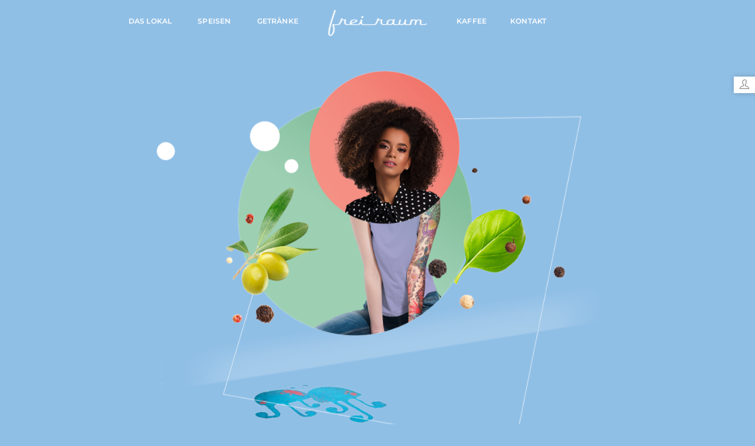

--- FILE ---
content_type: text/html; charset=UTF-8
request_url: https://www.freiraum117.at/?accura_fmwp_menucard_cat=eier
body_size: 15771
content:
<!DOCTYPE html>
<html lang="de-DE" class="no-js">
<head>
    <!-- keywords -->
	<meta charset="UTF-8">	
    <link rel="profile" href="http://gmpg.org/xfn/11">
	    <!-- viewport -->
	<meta name="viewport" content="width=device-width,initial-scale=1.0" />
    <!-- default IE9 -->
        <title>Freiraum &#8211; Freiraum</title>
<link rel='dns-prefetch' href='//cdnjs.cloudflare.com' />

<link rel='dns-prefetch' href='//s.w.org' />
<link rel="alternate" type="application/rss+xml" title="Freiraum &raquo; Feed" href="https://www.freiraum117.at/feed/" />
<link rel="alternate" type="application/rss+xml" title="Freiraum &raquo; Kommentar-Feed" href="https://www.freiraum117.at/comments/feed/" />
		<script type="text/javascript">
			window._wpemojiSettings = {"baseUrl":"https:\/\/s.w.org\/images\/core\/emoji\/13.0.1\/72x72\/","ext":".png","svgUrl":"https:\/\/s.w.org\/images\/core\/emoji\/13.0.1\/svg\/","svgExt":".svg","source":{"wpemoji":"https:\/\/www.freiraum117.at\/wp-includes\/js\/wp-emoji.js?ver=5.6","twemoji":"https:\/\/www.freiraum117.at\/wp-includes\/js\/twemoji.js?ver=5.6"}};
			/**
 * @output wp-includes/js/wp-emoji-loader.js
 */

( function( window, document, settings ) {
	var src, ready, ii, tests;

	// Create a canvas element for testing native browser support of emoji.
	var canvas = document.createElement( 'canvas' );
	var context = canvas.getContext && canvas.getContext( '2d' );

	/**
	 * Checks if two sets of Emoji characters render the same visually.
	 *
	 * @since 4.9.0
	 *
	 * @private
	 *
	 * @param {number[]} set1 Set of Emoji character codes.
	 * @param {number[]} set2 Set of Emoji character codes.
	 *
	 * @return {boolean} True if the two sets render the same.
	 */
	function emojiSetsRenderIdentically( set1, set2 ) {
		var stringFromCharCode = String.fromCharCode;

		// Cleanup from previous test.
		context.clearRect( 0, 0, canvas.width, canvas.height );
		context.fillText( stringFromCharCode.apply( this, set1 ), 0, 0 );
		var rendered1 = canvas.toDataURL();

		// Cleanup from previous test.
		context.clearRect( 0, 0, canvas.width, canvas.height );
		context.fillText( stringFromCharCode.apply( this, set2 ), 0, 0 );
		var rendered2 = canvas.toDataURL();

		return rendered1 === rendered2;
	}

	/**
	 * Detects if the browser supports rendering emoji or flag emoji.
	 *
	 * Flag emoji are a single glyph made of two characters, so some browsers
	 * (notably, Firefox OS X) don't support them.
	 *
	 * @since 4.2.0
	 *
	 * @private
	 *
	 * @param {string} type Whether to test for support of "flag" or "emoji".
	 *
	 * @return {boolean} True if the browser can render emoji, false if it cannot.
	 */
	function browserSupportsEmoji( type ) {
		var isIdentical;

		if ( ! context || ! context.fillText ) {
			return false;
		}

		/*
		 * Chrome on OS X added native emoji rendering in M41. Unfortunately,
		 * it doesn't work when the font is bolder than 500 weight. So, we
		 * check for bold rendering support to avoid invisible emoji in Chrome.
		 */
		context.textBaseline = 'top';
		context.font = '600 32px Arial';

		switch ( type ) {
			case 'flag':
				/*
				 * Test for Transgender flag compatibility. This flag is shortlisted for the Emoji 13 spec,
				 * but has landed in Twemoji early, so we can add support for it, too.
				 *
				 * To test for support, we try to render it, and compare the rendering to how it would look if
				 * the browser doesn't render it correctly (white flag emoji + transgender symbol).
				 */
				isIdentical = emojiSetsRenderIdentically(
					[ 0x1F3F3, 0xFE0F, 0x200D, 0x26A7, 0xFE0F ],
					[ 0x1F3F3, 0xFE0F, 0x200B, 0x26A7, 0xFE0F ]
				);

				if ( isIdentical ) {
					return false;
				}

				/*
				 * Test for UN flag compatibility. This is the least supported of the letter locale flags,
				 * so gives us an easy test for full support.
				 *
				 * To test for support, we try to render it, and compare the rendering to how it would look if
				 * the browser doesn't render it correctly ([U] + [N]).
				 */
				isIdentical = emojiSetsRenderIdentically(
					[ 0xD83C, 0xDDFA, 0xD83C, 0xDDF3 ],
					[ 0xD83C, 0xDDFA, 0x200B, 0xD83C, 0xDDF3 ]
				);

				if ( isIdentical ) {
					return false;
				}

				/*
				 * Test for English flag compatibility. England is a country in the United Kingdom, it
				 * does not have a two letter locale code but rather an five letter sub-division code.
				 *
				 * To test for support, we try to render it, and compare the rendering to how it would look if
				 * the browser doesn't render it correctly (black flag emoji + [G] + [B] + [E] + [N] + [G]).
				 */
				isIdentical = emojiSetsRenderIdentically(
					[ 0xD83C, 0xDFF4, 0xDB40, 0xDC67, 0xDB40, 0xDC62, 0xDB40, 0xDC65, 0xDB40, 0xDC6E, 0xDB40, 0xDC67, 0xDB40, 0xDC7F ],
					[ 0xD83C, 0xDFF4, 0x200B, 0xDB40, 0xDC67, 0x200B, 0xDB40, 0xDC62, 0x200B, 0xDB40, 0xDC65, 0x200B, 0xDB40, 0xDC6E, 0x200B, 0xDB40, 0xDC67, 0x200B, 0xDB40, 0xDC7F ]
				);

				return ! isIdentical;
			case 'emoji':
				/*
				 * So easy, even a baby could do it!
				 *
				 *  To test for Emoji 13 support, try to render a new emoji: Man Feeding Baby.
				 *
				 * The Man Feeding Baby emoji is a ZWJ sequence combining 👨 Man, a Zero Width Joiner and 🍼 Baby Bottle.
				 *
				 * 0xD83D, 0xDC68 == Man emoji.
				 * 0x200D == Zero-Width Joiner (ZWJ) that links the two code points for the new emoji or
				 * 0x200B == Zero-Width Space (ZWS) that is rendered for clients not supporting the new emoji.
				 * 0xD83C, 0xDF7C == Baby Bottle.
				 *
				 * When updating this test for future Emoji releases, ensure that individual emoji that make up the
				 * sequence come from older emoji standards.
				 */
				isIdentical = emojiSetsRenderIdentically(
					[0xD83D, 0xDC68, 0x200D, 0xD83C, 0xDF7C],
					[0xD83D, 0xDC68, 0x200B, 0xD83C, 0xDF7C]
				);

				return ! isIdentical;
		}

		return false;
	}

	/**
	 * Adds a script to the head of the document.
	 *
	 * @ignore
	 *
	 * @since 4.2.0
	 *
	 * @param {Object} src The url where the script is located.
	 * @return {void}
	 */
	function addScript( src ) {
		var script = document.createElement( 'script' );

		script.src = src;
		script.defer = script.type = 'text/javascript';
		document.getElementsByTagName( 'head' )[0].appendChild( script );
	}

	tests = Array( 'flag', 'emoji' );

	settings.supports = {
		everything: true,
		everythingExceptFlag: true
	};

	/*
	 * Tests the browser support for flag emojis and other emojis, and adjusts the
	 * support settings accordingly.
	 */
	for( ii = 0; ii < tests.length; ii++ ) {
		settings.supports[ tests[ ii ] ] = browserSupportsEmoji( tests[ ii ] );

		settings.supports.everything = settings.supports.everything && settings.supports[ tests[ ii ] ];

		if ( 'flag' !== tests[ ii ] ) {
			settings.supports.everythingExceptFlag = settings.supports.everythingExceptFlag && settings.supports[ tests[ ii ] ];
		}
	}

	settings.supports.everythingExceptFlag = settings.supports.everythingExceptFlag && ! settings.supports.flag;

	// Sets DOMReady to false and assigns a ready function to settings.
	settings.DOMReady = false;
	settings.readyCallback = function() {
		settings.DOMReady = true;
	};

	// When the browser can not render everything we need to load a polyfill.
	if ( ! settings.supports.everything ) {
		ready = function() {
			settings.readyCallback();
		};

		/*
		 * Cross-browser version of adding a dom ready event.
		 */
		if ( document.addEventListener ) {
			document.addEventListener( 'DOMContentLoaded', ready, false );
			window.addEventListener( 'load', ready, false );
		} else {
			window.attachEvent( 'onload', ready );
			document.attachEvent( 'onreadystatechange', function() {
				if ( 'complete' === document.readyState ) {
					settings.readyCallback();
				}
			} );
		}

		src = settings.source || {};

		if ( src.concatemoji ) {
			addScript( src.concatemoji );
		} else if ( src.wpemoji && src.twemoji ) {
			addScript( src.twemoji );
			addScript( src.wpemoji );
		}
	}

} )( window, document, window._wpemojiSettings );
		</script>
		<style type="text/css">
img.wp-smiley,
img.emoji {
	display: inline !important;
	border: none !important;
	box-shadow: none !important;
	height: 1em !important;
	width: 1em !important;
	margin: 0 .07em !important;
	vertical-align: -0.1em !important;
	background: none !important;
	padding: 0 !important;
}
</style>
	<link rel='stylesheet' id='wp-block-library-css'  href='https://www.freiraum117.at/wp-includes/css/dist/block-library/style.css?ver=5.6' type='text/css' media='all' />
<link rel='stylesheet' id='wc-blocks-vendors-style-css'  href='https://www.freiraum117.at/wp-content/plugins/woocommerce/packages/woocommerce-blocks/build/wc-blocks-vendors-style.css?ver=1629723683' type='text/css' media='all' />
<link rel='stylesheet' id='wc-blocks-style-css'  href='https://www.freiraum117.at/wp-content/plugins/woocommerce/packages/woocommerce-blocks/build/wc-blocks-style.css?ver=1629723683' type='text/css' media='all' />
<link rel='stylesheet' id='contact-form-7-css'  href='https://www.freiraum117.at/wp-content/plugins/contact-form-7/includes/css/styles.css?ver=5.4.2' type='text/css' media='all' />
<link rel='stylesheet' id='woocommerce-layout-css'  href='https://www.freiraum117.at/wp-content/plugins/woocommerce/assets/css/woocommerce-layout.css?ver=5.6.0' type='text/css' media='all' />
<link rel='stylesheet' id='woocommerce-smallscreen-css'  href='https://www.freiraum117.at/wp-content/plugins/woocommerce/assets/css/woocommerce-smallscreen.css?ver=5.6.0' type='text/css' media='only screen and (max-width: 768px)' />
<link rel='stylesheet' id='woocommerce-general-css'  href='https://www.freiraum117.at/wp-content/plugins/woocommerce/assets/css/woocommerce.css?ver=5.6.0' type='text/css' media='all' />
<style id='woocommerce-inline-inline-css' type='text/css'>
.woocommerce form .form-row .required { visibility: visible; }
</style>
<link rel='stylesheet' id='ppress-frontend-css'  href='https://www.freiraum117.at/wp-content/plugins/wp-user-avatar/assets/css/frontend.css?ver=3.2.0' type='text/css' media='all' />
<link rel='stylesheet' id='ppress-flatpickr-css'  href='https://www.freiraum117.at/wp-content/plugins/wp-user-avatar/assets/flatpickr/flatpickr.min.css?ver=3.2.0' type='text/css' media='all' />
<link rel='stylesheet' id='ppress-select2-css'  href='https://www.freiraum117.at/wp-content/plugins/wp-user-avatar/assets/select2/select2.min.css?ver=5.6' type='text/css' media='all' />
<link rel='stylesheet' id='pofo-google-font-css'  href='https://www.freiraum117.at/wp-content/uploads/sites/2/omgf/pofo-google-font/pofo-google-font.css?ver=1662967300' type='text/css' media='all' />
<link rel='stylesheet' id='animate-css'  href='https://www.freiraum117.at/wp-content/themes/pofo/assets/css/animate.min.css?ver=3.5.2' type='text/css' media='all' />
<link rel='stylesheet' id='bootstrap-css'  href='https://www.freiraum117.at/wp-content/themes/pofo/assets/css/bootstrap.min.css?ver=3.3.6' type='text/css' media='all' />
<link rel='stylesheet' id='et-line-icons-css'  href='https://www.freiraum117.at/wp-content/themes/pofo/assets/css/et-line-icons.css?ver=1.1.4' type='text/css' media='all' />
<link rel='stylesheet' id='font-awesome-css'  href='https://www.freiraum117.at/wp-content/themes/pofo/assets/css/font-awesome.min.css?ver=5.0.13' type='text/css' media='all' />
<link rel='stylesheet' id='themify-icons-css'  href='https://www.freiraum117.at/wp-content/themes/pofo/assets/css/themify-icons.css?ver=1.1.4' type='text/css' media='all' />
<link rel='stylesheet' id='swiper-css'  href='https://www.freiraum117.at/wp-content/themes/pofo/assets/css/swiper.min.css?ver=3.4.2' type='text/css' media='all' />
<link rel='stylesheet' id='justified-gallery-css'  href='https://www.freiraum117.at/wp-content/themes/pofo/assets/css/justifiedGallery.min.css?ver=3.6.3' type='text/css' media='all' />
<link rel='stylesheet' id='magnific-popup-css'  href='https://www.freiraum117.at/wp-content/themes/pofo/assets/css/magnific-popup.css?ver=1.1.4' type='text/css' media='all' />
<link rel='stylesheet' id='bootsnav-css'  href='https://www.freiraum117.at/wp-content/themes/pofo/assets/css/bootsnav.css?ver=1.1' type='text/css' media='all' />
<link rel='stylesheet' id='select2-css'  href='https://www.freiraum117.at/wp-content/plugins/woocommerce/assets/css/select2.css?ver=5.6.0' type='text/css' media='all' />
<link rel='stylesheet' id='sp-dsgvo_twbs4_grid-css'  href='https://www.freiraum117.at/wp-content/plugins/shapepress-dsgvo/public/css/bootstrap-grid.min.css?ver=3.1.25' type='text/css' media='all' />
<link rel='stylesheet' id='sp-dsgvo-css'  href='https://www.freiraum117.at/wp-content/plugins/shapepress-dsgvo/public/css/sp-dsgvo-public.min.css?ver=3.1.25' type='text/css' media='all' />
<link rel='stylesheet' id='sp-dsgvo_popup-css'  href='https://www.freiraum117.at/wp-content/plugins/shapepress-dsgvo/public/css/sp-dsgvo-popup.min.css?ver=3.1.25' type='text/css' media='all' />
<link rel='stylesheet' id='simplebar-css'  href='https://www.freiraum117.at/wp-content/plugins/shapepress-dsgvo/public/css/simplebar.min.css?ver=5.6' type='text/css' media='all' />
<link rel='stylesheet' id='js_composer_front-css'  href='https://www.freiraum117.at/wp-content/plugins/js_composer/assets/css/js_composer.min.css?ver=5.4.7' type='text/css' media='all' />
<link rel='stylesheet' id='pofo-style-css'  href='https://www.freiraum117.at/wp-content/themes/pofo/style.css?ver=1.1.4' type='text/css' media='all' />
<link rel='stylesheet' id='pofo-responsive-style-css'  href='https://www.freiraum117.at/wp-content/themes/pofo/assets/css/responsive.css?ver=1.1.4' type='text/css' media='all' />
<style id='pofo-responsive-style-inline-css' type='text/css'>
body{font-family:Roboto;}.alt-font{font-family:Montserrat;}body{background-color:#90bfe6;}.blog-post.blog-post-style-related:hover .blog-post-images img{opacity:0.5;}.pofo-footer-wrapper{background-color:#1b3194;}.footer-wrapper-text{color:#ffffff;}.footer-before-text{color:#ffffff;}.social-icon-style-8 a.text-link-white i,.footer-social-icon a.text-link-white i{color:#ffffff;}.blog-post.blog-post-style-default:hover .blog-post-images img,.blog-post-style4 .blog-grid .blog-post-style-default:hover .blog-img img{opacity:0.5;}.pofo-404-bg-color{opacity:0.8;}
</style>
<script type='text/javascript' src='//cdnjs.cloudflare.com/ajax/libs/jquery/2.2.4/jquery.min.js' id='jquery-js'></script>
<script type='text/javascript' src='https://www.freiraum117.at/wp-content/plugins/woocommerce/assets/js/jquery-blockui/jquery.blockUI.js?ver=2.7.0-wc.5.6.0' id='jquery-blockui-js'></script>
<script type='text/javascript' id='wc-add-to-cart-js-extra'>
/* <![CDATA[ */
var wc_add_to_cart_params = {"ajax_url":"https:\/\/www.freiraum117.at\/wp-admin\/admin-ajax.php","wc_ajax_url":"\/?wc-ajax=%%endpoint%%","i18n_view_cart":"Warenkorb anzeigen","cart_url":"https:\/\/www.freiraum117.at\/warenkorb\/","is_cart":"","cart_redirect_after_add":"no"};
/* ]]> */
</script>
<script type='text/javascript' src='https://www.freiraum117.at/wp-content/plugins/woocommerce/assets/js/frontend/add-to-cart.js?ver=5.6.0' id='wc-add-to-cart-js'></script>
<script type='text/javascript' src='https://www.freiraum117.at/wp-content/plugins/wp-user-avatar/assets/flatpickr/flatpickr.min.js?ver=5.6' id='ppress-flatpickr-js'></script>
<script type='text/javascript' src='https://www.freiraum117.at/wp-content/plugins/wp-user-avatar/assets/select2/select2.min.js?ver=5.6' id='ppress-select2-js'></script>
<script type='text/javascript' src='https://www.freiraum117.at/wp-content/plugins/js_composer/assets/js/vendors/woocommerce-add-to-cart.js?ver=5.4.7' id='vc_woocommerce-add-to-cart-js-js'></script>
<!--[if lt IE 9]>
<script type='text/javascript' src='https://www.freiraum117.at/wp-content/themes/pofo/assets/js/html5shiv.js?ver=3.7.3' id='pofo-html5-js'></script>
<![endif]-->
<script type='text/javascript' src='https://www.freiraum117.at/wp-content/plugins/pofo-addons/pofo-shortcodes/js/instafeed.min.js?ver=1.3.3' id='instafeed-js'></script>
<script type='text/javascript' id='sp-dsgvo-js-extra'>
/* <![CDATA[ */
var spDsgvoGeneralConfig = {"ajaxUrl":"https:\/\/www.freiraum117.at\/wp-admin\/admin-ajax.php","wpJsonUrl":"https:\/\/www.freiraum117.at\/wp-json\/legalweb\/v1\/","cookieName":"sp_dsgvo_cookie_settings","cookieVersion":"0","cookieLifeTime":"86400","cookieLifeTimeDismiss":"86400","locale":"de_DE","privacyPolicyPageId":"0","privacyPolicyPageUrl":"https:\/\/www.freiraum117.at\/","imprintPageId":"0","imprintPageUrl":"https:\/\/www.freiraum117.at\/","showNoticeOnClose":"0","initialDisplayType":"none","allIntegrationSlugs":[],"noticeHideEffect":"none","noticeOnScroll":"","noticeOnScrollOffset":"100","currentPageId":"20768","forceCookieInfo":"0","clientSideBlocking":"0"};
var spDsgvoIntegrationConfig = [];
/* ]]> */
</script>
<script type='text/javascript' src='https://www.freiraum117.at/wp-content/plugins/shapepress-dsgvo/public/js/sp-dsgvo-public.js?ver=3.1.25' id='sp-dsgvo-js'></script>
<link rel="https://api.w.org/" href="https://www.freiraum117.at/wp-json/" /><link rel="alternate" type="application/json" href="https://www.freiraum117.at/wp-json/wp/v2/pages/20768" /><link rel="EditURI" type="application/rsd+xml" title="RSD" href="https://www.freiraum117.at/xmlrpc.php?rsd" />
<link rel="wlwmanifest" type="application/wlwmanifest+xml" href="https://www.freiraum117.at/wp-includes/wlwmanifest.xml" /> 
<meta name="generator" content="WordPress 5.6" />
<meta name="generator" content="WooCommerce 5.6.0" />
<link rel="canonical" href="https://www.freiraum117.at/" />
<link rel='shortlink' href='https://www.freiraum117.at/' />
<link rel="alternate" type="application/json+oembed" href="https://www.freiraum117.at/wp-json/oembed/1.0/embed?url=https%3A%2F%2Fwww.freiraum117.at%2F" />
<link rel="alternate" type="text/xml+oembed" href="https://www.freiraum117.at/wp-json/oembed/1.0/embed?url=https%3A%2F%2Fwww.freiraum117.at%2F&#038;format=xml" />
<script type="text/javascript">
(function(url){
	if(/(?:Chrome\/26\.0\.1410\.63 Safari\/537\.31|WordfenceTestMonBot)/.test(navigator.userAgent)){ return; }
	var addEvent = function(evt, handler) {
		if (window.addEventListener) {
			document.addEventListener(evt, handler, false);
		} else if (window.attachEvent) {
			document.attachEvent('on' + evt, handler);
		}
	};
	var removeEvent = function(evt, handler) {
		if (window.removeEventListener) {
			document.removeEventListener(evt, handler, false);
		} else if (window.detachEvent) {
			document.detachEvent('on' + evt, handler);
		}
	};
	var evts = 'contextmenu dblclick drag dragend dragenter dragleave dragover dragstart drop keydown keypress keyup mousedown mousemove mouseout mouseover mouseup mousewheel scroll'.split(' ');
	var logHuman = function() {
		if (window.wfLogHumanRan) { return; }
		window.wfLogHumanRan = true;
		var wfscr = document.createElement('script');
		wfscr.type = 'text/javascript';
		wfscr.async = true;
		wfscr.src = url + '&r=' + Math.random();
		(document.getElementsByTagName('head')[0]||document.getElementsByTagName('body')[0]).appendChild(wfscr);
		for (var i = 0; i < evts.length; i++) {
			removeEvent(evts[i], logHuman);
		}
	};
	for (var i = 0; i < evts.length; i++) {
		addEvent(evts[i], logHuman);
	}
})('//www.freiraum117.at/?wordfence_lh=1&hid=9919FE14E705BAC59857CED1CCBA398E');
</script>	<noscript><style>.woocommerce-product-gallery{ opacity: 1 !important; }</style></noscript>
	<style type="text/css">.recentcomments a{display:inline !important;padding:0 !important;margin:0 !important;}</style><meta name="generator" content="Powered by WPBakery Page Builder - drag and drop page builder for WordPress."/>
<!--[if lte IE 9]><link rel="stylesheet" type="text/css" href="https://www.freiraum117.at/wp-content/plugins/js_composer/assets/css/vc_lte_ie9.min.css" media="screen"><![endif]--><style>
    .sp-dsgvo-blocked-embedding-placeholder
    {
        color: #313334;
                    background: linear-gradient(90deg, #e3ffe7 0%, #d9e7ff 100%);            }

    a.sp-dsgvo-blocked-embedding-button-enable,
    a.sp-dsgvo-blocked-embedding-button-enable:hover,
    a.sp-dsgvo-blocked-embedding-button-enable:active {
        color: #313334;
        border-color: #313334;
        border-width: 2px;
    }

            .wp-embed-aspect-16-9 .sp-dsgvo-blocked-embedding-placeholder,
        .vc_video-aspect-ratio-169 .sp-dsgvo-blocked-embedding-placeholder,
        .elementor-aspect-ratio-169 .sp-dsgvo-blocked-embedding-placeholder{
            margin-top: -56.25%; /*16:9*/
        }

        .wp-embed-aspect-4-3 .sp-dsgvo-blocked-embedding-placeholder,
        .vc_video-aspect-ratio-43 .sp-dsgvo-blocked-embedding-placeholder,
        .elementor-aspect-ratio-43 .sp-dsgvo-blocked-embedding-placeholder{
            margin-top: -75%;
        }

        .wp-embed-aspect-3-2 .sp-dsgvo-blocked-embedding-placeholder,
        .vc_video-aspect-ratio-32 .sp-dsgvo-blocked-embedding-placeholder,
        .elementor-aspect-ratio-32 .sp-dsgvo-blocked-embedding-placeholder{
            margin-top: -66.66%;
        }
    </style>
            <style>
                /* latin */
                @font-face {
                    font-family: 'Roboto';
                    font-style: italic;
                    font-weight: 300;
                    src: local('Roboto Light Italic'),
                    local('Roboto-LightItalic'),
                    url(https://www.freiraum117.at/wp-content/plugins/shapepress-dsgvo/public/css/fonts/roboto/Roboto-LightItalic-webfont.woff) format('woff');
                    font-display: swap;

                }

                /* latin */
                @font-face {
                    font-family: 'Roboto';
                    font-style: italic;
                    font-weight: 400;
                    src: local('Roboto Italic'),
                    local('Roboto-Italic'),
                    url(https://www.freiraum117.at/wp-content/plugins/shapepress-dsgvo/public/css/fonts/roboto/Roboto-Italic-webfont.woff) format('woff');
                    font-display: swap;
                }

                /* latin */
                @font-face {
                    font-family: 'Roboto';
                    font-style: italic;
                    font-weight: 700;
                    src: local('Roboto Bold Italic'),
                    local('Roboto-BoldItalic'),
                    url(https://www.freiraum117.at/wp-content/plugins/shapepress-dsgvo/public/css/fonts/roboto/Roboto-BoldItalic-webfont.woff) format('woff');
                    font-display: swap;
                }

                /* latin */
                @font-face {
                    font-family: 'Roboto';
                    font-style: italic;
                    font-weight: 900;
                    src: local('Roboto Black Italic'),
                    local('Roboto-BlackItalic'),
                    url(https://www.freiraum117.at/wp-content/plugins/shapepress-dsgvo/public/css/fonts/roboto/Roboto-BlackItalic-webfont.woff) format('woff');
                    font-display: swap;
                }

                /* latin */
                @font-face {
                    font-family: 'Roboto';
                    font-style: normal;
                    font-weight: 300;
                    src: local('Roboto Light'),
                    local('Roboto-Light'),
                    url(https://www.freiraum117.at/wp-content/plugins/shapepress-dsgvo/public/css/fonts/roboto/Roboto-Light-webfont.woff) format('woff');
                    font-display: swap;
                }

                /* latin */
                @font-face {
                    font-family: 'Roboto';
                    font-style: normal;
                    font-weight: 400;
                    src: local('Roboto Regular'),
                    local('Roboto-Regular'),
                    url(https://www.freiraum117.at/wp-content/plugins/shapepress-dsgvo/public/css/fonts/roboto/Roboto-Regular-webfont.woff) format('woff');
                    font-display: swap;
                }

                /* latin */
                @font-face {
                    font-family: 'Roboto';
                    font-style: normal;
                    font-weight: 700;
                    src: local('Roboto Bold'),
                    local('Roboto-Bold'),
                    url(https://www.freiraum117.at/wp-content/plugins/shapepress-dsgvo/public/css/fonts/roboto/Roboto-Bold-webfont.woff) format('woff');
                    font-display: swap;
                }

                /* latin */
                @font-face {
                    font-family: 'Roboto';
                    font-style: normal;
                    font-weight: 900;
                    src: local('Roboto Black'),
                    local('Roboto-Black'),
                    url(https://www.freiraum117.at/wp-content/plugins/shapepress-dsgvo/public/css/fonts/roboto/Roboto-Black-webfont.woff) format('woff');
                    font-display: swap;
                }
            </style>
            <link rel="icon" href="https://www.freiraum117.at/wp-content/uploads/sites/2/2018/12/cropped-frei-32x32.png" sizes="32x32" />
<link rel="icon" href="https://www.freiraum117.at/wp-content/uploads/sites/2/2018/12/cropped-frei-192x192.png" sizes="192x192" />
<link rel="apple-touch-icon" href="https://www.freiraum117.at/wp-content/uploads/sites/2/2018/12/cropped-frei-180x180.png" />
<meta name="msapplication-TileImage" content="https://www.freiraum117.at/wp-content/uploads/sites/2/2018/12/cropped-frei-270x270.png" />
		<style type="text/css" id="wp-custom-css">
			#freiraum_first_background{
	background-position: 15% center !important;
	    background-size: auto 100%;
	
}

.freiraum_text{font-size: 16px;
    line-height: 28px;}

.freiraum_contact, .freiraum_contact a{
	color: white;
    font-size: 20px;
    line-height: 36px;
}
.freiraum_contact a:hover{
	color: black;
}
.freiraum_footer_links{padding-top: 40px;} 

.freiraum_footer_links, .freiraum_footer_links a { color:white;}


.freiraum_links{    display: inline-block;
    border-bottom: 1px solid white;}

.freiraum_links a, .freiraum_links p{
	text-transform: uppercase;
    color: white;
    font-size: 22px;
}

h3{ border-bottom:0px !important;}

.freiraum_rockets_logo img{
	    margin-left: -15%;
}

.freiraum_akkordion .vc_tta-panel-heading{ background-color: transparent !important;}

.freiraum_akkordion a{
	margin-bottom: 50px;
	display: inline-block !important;
    color: #ffffff;
    font-size: 14px;
    border: 3px solid white !important;
    border-top-left-radius: 40px;
    border-top-right-radius: 40px;
    border-bottom-left-radius: 40px;
    border-bottom-right-radius: 40px;
    padding: 16px 43px;
    text-transform: uppercase;
}

.freiraum_akkordion a:hover{
	color: #000000 !important;
    background-color: white !important;
}
.admin-bar .no-sticky .navbar-non-sticky-top{
	padding-top: 25px;
}
header a.logo-light img{
	    max-height: 45px;
    margin-top: -5px;
}

@media screen and (max-width: 650px) {
	.freiraum_links a{ display:block; padding-bottom:30px; 
		
	}
	
	.freiraum_spacer{
			display:none;
		}
	
	.freiraum_links{ 
    border-bottom: 0px;}
}


.rockets_jobs_button {transition-timing-function: ease-in-out; -moz-transition-timing-function: ease-in-out; -webkit-transition-timing-function: ease-in-out; -o-transition-timing-function: ease-in-out; transition-duration: .2s; -moz-transition-duration: .2s; -webkit-transition-duration: .2s; -o-transition-duration: .2s; position:fixed; top:130px; right: -45px; background: #fff; z-index: 1000; -moz-box-shadow:0 0 10px rgba(0,0,0,0.2);-webkit-box-shadow:0 0 10px rgba(0,0,0,0.2);box-shadow:0 0 10px rgba(0,0,0,0.2); z-index: 10}
.rockets_jobs_button i {font-size: 16px; vertical-align: middle; position: relative; top: -1px; color: #6f6f6f}
.all-demo i {font-size: 15px; vertical-align: middle; position: relative; top: -1px; color: #6f6f6f}
.rockets_jobs_button:hover, .all-demo:hover {transition-timing-function: ease-in-out; -moz-transition-timing-function: ease-in-out; -webkit-transition-timing-function: ease-in-out; -o-transition-timing-function: ease-in-out; transition-duration: .2s; -moz-transition-duration: .2s; -webkit-transition-duration: .2s; -o-transition-duration: .2s; right: 0px; background: #ff214f}
.rockets_jobs_button span, .all-demo span {padding:0 9px; position: relative; top:0; opacity: 0}
.rockets_jobs_button:hover span, .all-demo:hover span {opacity: 1; color: #fff}
.rockets_jobs_button:hover i, .all-demo:hover i {color: #fff}
.rockets_jobs_button a, .all-demo a { color: #232323; font-size: 10px; text-transform: uppercase; padding:2px 10px; display: block; text-decoration: none; font-weight: 500 }

.header-searchbar{ display:none;}

.wpb_wrapper h3{ border-bottom:0px !important}
		</style>
		<style type="text/css" data-type="vc_custom-css">body{background-color: #90bfe6;}

</style><style type="text/css" data-type="vc_shortcodes-custom-css">.vc_custom_1549538303515{padding-top: 100px !important;padding-bottom: 10px !important;background-position: 0 0 !important;background-repeat: no-repeat !important;}.vc_custom_1541613177379{padding-bottom: 80px !important;background-image: url(https://www.wearerockets.at/freiraum-website/wp-content/uploads/sites/2/2018/11/Basilikum.png?id=20960) !important;background-position: 0 0 !important;background-repeat: no-repeat !important;}.vc_custom_1541613195755{margin-top: 80px !important;margin-bottom: 0px !important;padding-top: 50px !important;padding-bottom: 0px !important;background-image: url(https://www.wearerockets.at/freiraum-website/wp-content/uploads/sites/2/2018/11/lorbeer.png?id=20979) !important;background-position: 0 0 !important;background-repeat: no-repeat !important;}.vc_custom_1541610218452{margin-top: -160px !important;background-image: url(https://www.wearerockets.at/freiraum-website/wp-content/uploads/sites/2/2018/11/Sprizz.png?id=21038) !important;background-position: 0 0 !important;background-repeat: no-repeat !important;}.vc_custom_1541613225051{margin-top: 80px !important;margin-bottom: 0px !important;padding-top: 50px !important;padding-bottom: 0px !important;background-image: url(https://www.wearerockets.at/freiraum-website/wp-content/uploads/sites/2/2018/11/kaffeebohnen_small.png?id=21093) !important;background-position: 0 0 !important;background-repeat: no-repeat !important;}.vc_custom_1730716358550{padding-bottom: 0px !important;background-image: url(https://www.wearerockets.at/freiraum-website/wp-content/uploads/sites/2/2018/11/Orange.png?id=21102) !important;background-position: 0 0 !important;background-repeat: no-repeat !important;}.vc_custom_1541613252236{padding-bottom: 80px !important;background-image: url(https://www.wearerockets.at/freiraum-website/wp-content/uploads/sites/2/2018/11/lavendel.png?id=21134) !important;background-position: 0 0 !important;background-repeat: no-repeat !important;}.vc_custom_1541604362825{padding-top: 0px !important;padding-bottom: 0px !important;}.vc_custom_1549558336212{padding-top: 50px !important;}.vc_custom_1542015098818{padding-top: 50px !important;}.vc_custom_1542015140012{padding-top: 20px !important;}.vc_custom_1542015140012{padding-top: 20px !important;}.vc_custom_1542015140012{padding-top: 20px !important;}.vc_custom_1588154011942{margin-bottom: 30px !important;padding-top: 50px !important;}.vc_custom_1725102013443{padding-bottom: 80px !important;}.vc_custom_1541610481446{padding-bottom: 60px !important;}.vc_custom_1541610561532{padding-top: 30px !important;padding-left: 20px !important;background-image: url(https://www.wearerockets.at/freiraum-website/wp-content/uploads/sites/2/2018/11/Pfefferkörner.png?id=20964) !important;background-position: 0 0 !important;background-repeat: no-repeat !important;}.vc_custom_1591793778145{margin-bottom: 20px !important;padding-top: 50px !important;}.vc_custom_1542225963687{margin-bottom: 30px !important;}.vc_custom_1558347672625{padding-bottom: 40px !important;}.vc_custom_1558347686872{padding-bottom: 40px !important;}.vc_custom_1558347699765{padding-bottom: 40px !important;}.vc_custom_1541611807822{padding-right: 20px !important;padding-left: 20px !important;}.vc_custom_1621087942313{margin-bottom: 25px !important;}.vc_custom_1682082489820{margin-bottom: 25px !important;}.vc_custom_1541611822821{padding-right: 20px !important;padding-left: 20px !important;}.vc_custom_1542701287744{margin-bottom: 25px !important;}.vc_custom_1541614531896{padding-right: 20px !important;padding-left: 20px !important;}.vc_custom_1541603532636{padding-bottom: 40px !important;}.vc_custom_1541602678004{padding-bottom: 80px !important;}.vc_custom_1730716342383{padding-bottom: 50px !important;}.vc_custom_1615387455231{margin-bottom: 60px !important;}.vc_custom_1615386855322{border-radius: 3px !important;}.vc_custom_1615387010528{border-radius: 3px !important;}.vc_custom_1541603638170{padding-top: 50px !important;padding-left: 0px !important;background-position: 0 0 !important;background-repeat: no-repeat !important;}.vc_custom_1541603771740{margin-bottom: 0px !important;padding-bottom: 20px !important;}.vc_custom_1541603780402{margin-bottom: 0px !important;}.vc_custom_1544102177795{border-top-width: 0px !important;border-right-width: 0px !important;border-bottom-width: 0px !important;border-left-width: 0px !important;padding-top: 60px !important;padding-right: 60px !important;padding-bottom: 60px !important;padding-left: 60px !important;border-left-color: #e4e4e4 !important;border-left-style: solid !important;border-right-color: #e4e4e4 !important;border-right-style: solid !important;border-top-color: #e4e4e4 !important;border-top-style: solid !important;border-bottom-color: #e4e4e4 !important;border-bottom-style: solid !important;}.vc_custom_1541601592015{border-top-width: 0px !important;border-right-width: 0px !important;border-bottom-width: 0px !important;border-left-width: 0px !important;padding-top: 60px !important;padding-right: 60px !important;padding-bottom: 60px !important;padding-left: 60px !important;border-left-color: #e4e4e4 !important;border-left-style: solid !important;border-right-color: #e4e4e4 !important;border-right-style: solid !important;border-top-color: #e4e4e4 !important;border-top-style: solid !important;border-bottom-color: #e4e4e4 !important;border-bottom-style: solid !important;}.vc_custom_1541588182940{border-top-width: 0px !important;border-right-width: 0px !important;border-bottom-width: 0px !important;border-left-width: 0px !important;padding-top: 60px !important;padding-right: 60px !important;padding-bottom: 60px !important;padding-left: 60px !important;border-left-color: #e4e4e4 !important;border-left-style: solid !important;border-right-color: #e4e4e4 !important;border-right-style: solid !important;border-top-color: #e4e4e4 !important;border-top-style: solid !important;border-bottom-color: #e4e4e4 !important;border-bottom-style: solid !important;}</style><noscript><style type="text/css"> .wpb_animate_when_almost_visible { opacity: 1; }</style></noscript></head>
<body class="home page-template-default page page-id-20768 theme-pofo woocommerce-no-js wpb-js-composer js-comp-ver-5.4.7 vc_responsive">

    <!-- header --><header id="masthead" class="site-header header-main-wrapper no-sticky" itemscope="itemscope" itemtype="http://schema.org/WPHeader"><!-- navigation --><nav class="navbar navbar-default bootsnav pofo-standard-menu on no-full header-img navbar-non-sticky-top nav-box-width padding-four-lr menu-logo-center"><div class="container nav-header-container"><div class="row"><div class="center-logo"><h1><a href="https://www.freiraum117.at/" title="Freiraum" class="logo-light"><img class="logo" src="https://www.freiraum117.at/wp-content/uploads/sites/2/2018/11/FR_Logo_White.png" alt="Freiraum"><img class="retina-logo" src="https://www.freiraum117.at/wp-content/uploads/sites/2/2018/11/FR_Logo_White.png" alt="Freiraum"></a></h1></div><div class="col-md-12 col-sm-12 col-xs-12 accordion-menu"><button type="button" class="navbar-toggle collapsed pull-right" data-toggle="collapse" data-target="#navbar-collapse-toggle-1"><span class="sr-only">Toggle Navigation</span><span class="icon-bar"></span><span class="icon-bar"></span><span class="icon-bar"></span></button><div class="navbar-collapse collapse" id="navbar-collapse-toggle-1" itemscope="itemscope" itemtype="http://schema.org/SiteNavigationElement"><ul id="accordion" class="nav navbar-nav alt-font text-normal navbar-left text-right no-margin width-40 sm-width-100 sm-text-left" data-in="fadeIn" data-out="fadeOut"><li id="menu-item-20799" class="menu-item menu-item-type-custom menu-item-object-custom menu-item-20799 simple-dropdown simple-dropdown-right"><a href="#lokal" class="inner-link" itemprop="url">Das Lokal</a></li>
<li id="menu-item-20800" class="menu-item menu-item-type-custom menu-item-object-custom menu-item-20800 simple-dropdown simple-dropdown-right"><a href="#speisen" class="inner-link" itemprop="url">Speisen</a></li>
<li id="menu-item-20801" class="menu-item menu-item-type-custom menu-item-object-custom menu-item-20801 simple-dropdown simple-dropdown-right"><a href="#getraenke" class="inner-link" itemprop="url">Getränke</a></li>
</ul><ul id="secondary" class="nav navbar-nav alt-font text-normal navbar-right no-margin width-40 sm-width-100" data-in="fadeIn" data-out="fadeOut"><li id="menu-item-20949" class="menu-item menu-item-type-custom menu-item-object-custom menu-item-20949 simple-dropdown simple-dropdown-right"><a href="#kaffee" class="inner-link" itemprop="url">Kaffee</a></li>
<li id="menu-item-20951" class="menu-item menu-item-type-custom menu-item-object-custom menu-item-20951 simple-dropdown simple-dropdown-right"><a href="#kontakt" class="inner-link" itemprop="url">Kontakt</a></li>
</ul></div></div></div></div></nav><!-- end navigation --></header><!-- end header --><div id="post-20768" class="post-20768 page type-page status-publish hentry"><div class="container"><div class="row"><div class="col-md-12 col-sm-12 col-xs-12"><div class="pofo-rich-snippet display-none"><span class="entry-title">Wir leben Vielfalt</span><span class="author vcard"><a class="url fn n" href=https://www.freiraum117.at/author/neli/>Nelli</a></span><span class="published">5. Dezember 2018</span><time class="updated" datetime="2025-12-17T16:08:43+01:00">17. Dezember 2025</time></div><div class="entry-content"><section data-vc-full-width="true" data-vc-full-width-init="false" data-color="#90bfe6" class="vc_row wpb_row vc_row-fluid  vc_custom_1549538303515 bg-position-right-top wow fadeIn vc_row-has-fill pofo-stretch-content pofo-stretch-row-container color-code pofo-row-responsive-696b5f29e58fc"><div class="wpb_column vc_column_container vc_col-sm-12 vc_col-lg-12 vc_col-md-12 vc_col-xs-12 text-center"><div class="vc_column-inner "><div class="wpb_wrapper"><div class="vc_row wpb_row vc_inner vc_row-fluid"><div class="wpb_column vc_column_container vc_col-sm-2 vc_hidden-xs col-xs-mobile-fullwidth"><div class="vc_column-inner "><div class="wpb_wrapper"></div></div></div><div class="wpb_column vc_column_container vc_col-sm-8 vc_col-xs-12 text-center md-text-center sm-text-center xs-text-center"><div class="vc_column-inner vc_custom_1542015140012"><div class="wpb_wrapper">
	<div  class="wpb_single_image wpb_content_element vc_align_left">
		
		<figure class="wpb_wrapper vc_figure">
			<div class="vc_single_image-wrapper   vc_box_border_grey"><img width="879" height="746" src="https://www.freiraum117.at/wp-content/uploads/sites/2/2018/11/FR_Header_2.png" class="vc_single_image-img attachment-full" alt="" loading="lazy" srcset="https://www.freiraum117.at/wp-content/uploads/sites/2/2018/11/FR_Header_2.png 879w, https://www.freiraum117.at/wp-content/uploads/sites/2/2018/11/FR_Header_2-300x255.png 300w, https://www.freiraum117.at/wp-content/uploads/sites/2/2018/11/FR_Header_2-768x652.png 768w, https://www.freiraum117.at/wp-content/uploads/sites/2/2018/11/FR_Header_2-81x69.png 81w, https://www.freiraum117.at/wp-content/uploads/sites/2/2018/11/FR_Header_2-600x509.png 600w" sizes="(max-width: 879px) 100vw, 879px" /></div>
		</figure>
	</div>
</div></div></div><div class="wpb_column vc_column_container vc_col-sm-2 vc_hidden-xs col-xs-mobile-fullwidth"><div class="vc_column-inner "><div class="wpb_wrapper"></div></div></div></div><div class="vc_row wpb_row vc_inner vc_row-fluid  vc_custom_1542015098818"><div class="wpb_column vc_column_container vc_col-sm-12  col-xs-mobile-fullwidth text-center md-text-center sm-text-center xs-text-center"><div class="vc_column-inner "><div class="wpb_wrapper"><h5 class="text-extra-dark-gray margin-20px-bottom font-weight-600 display-inline-block alt-font heading-style2  vc_custom_1588154011942 pofo-button-responsive-696b5f29e6667  heading-1"  style="width: width-95; font-weight: 500; color: #ffffff;">Wir leben Vielfalt.</h5></div></div></div></div></div></div></div></section><div class="vc_row-full-width vc_clearfix"></div><section id="lokal" data-vc-full-width="true" data-vc-full-width-init="false" data-color="#ef8e87" class="vc_row wpb_row vc_row-fluid  vc_custom_1541613177379 bg-position-right-top wow fadeIn vc_row-has-fill pofo-stretch-content pofo-stretch-row-container vc_row-o-full-height vc_row-o-columns-middle vc_row-flex color-code pofo-row-responsive-696b5f29e66fd"><div class="wpb_column vc_column_container vc_col-sm-12 vc_col-lg-12 vc_col-md-12 vc_col-xs-12 text-center"><div class="vc_column-inner "><div class="wpb_wrapper"><div class="freiraum_text  vc_custom_1725102013443 last-paragraph-no-margin" style="color: #ffffff;"><p style="text-align: center">Freut Euch auf <strong>eine moderne, frische und bunte Auswahl an Freiraum- und saisonalen Highlights </strong>sowie an selbstgemachten Limonaden, Eistees und Shrubs. Zum Feiern und fürs Daydrinking passt die komplett <strong>neue Cocktailkarte, </strong>mit veganen Cream Cocktails (z. B. Vegan Pina Colada), selbstangesetzten Drinks, fermentierten Früchten und speziellen Aperitifs.</p>
<div class="text_exposed_show" style="text-align: center">
<p style="text-align: center">See you soon!<br />
Euer Freiraum Team!!</p>
<p>&nbsp;</p>
</div>
<pre style="text-align: center"><strong>friends, drinks &amp; music im Freiraum</strong></pre>
<div class="text_exposed_show" style="text-align: center">
<p style="text-align: center">Unsere Öffnungszeiten</p>
<h6 style="text-align: center">MO: 08 &#8211; 22 Uhr<br />
DI &#8211; DO: 08 &#8211; 00 Uhr<br />
FR &#8211; SA: 08 &#8211; 02 Uhr<br />
SO/feiertags: 08 &#8211; 22 uhr</h6>
<h6 style="text-align: center">Küche Öffnungszeiten</h6>
<h6 style="text-align: center">SO-MO bis 21 Uhr<br />
FR &#8211; SA bis 22 Uhr<br />
PIZZA FR &#8211; SA 22:30 Uhr</h6>
<p>&nbsp;</p>
<p>&nbsp;</p>
</div>
<p style="text-align: center"><strong>Das Freiraum lebt Vielfalt. Seit 2008.</strong><br />
Hier darf gefrühstückt, gearbeitet, gemeeted, getratscht oder auch gedated werden. Mit zuvorkommendem Service und einem abwechslungsreichen kulinarischen Angebot schafft unser Team den idealen Rahmen und spannt den Wohlfühl-Bogen von Frühstück bis After-Hour.<br />
<strong>Im Freiraum ist man immer richtig!</strong></p>
</div><div class="vc_row wpb_row vc_inner vc_row-fluid  vc_custom_1541610481446"><div class="wpb_column vc_column_container vc_col-sm-4 vc_col-lg-3 col-xs-mobile-fullwidth"><div class="vc_column-inner "><div class="wpb_wrapper"></div></div></div><div class="wpb_column vc_column_container vc_col-sm-4 vc_col-lg-6 col-xs-mobile-fullwidth"><div class="vc_column-inner "><div class="wpb_wrapper"><span class="margin-100px-bottom xs-margin-40px-bottom font-weight-600 display-block alt-font text-extra-small text-uppercase heading-style5  vc_custom_1591793778145 pofo-button-responsive-696b5f29e6997  heading-2"  style="letter-spacing: 3px; font-weight: 500; color: #ffffff;">ONE WORLD KITCHEN</span><h3 class="text-extra-dark-gray margin-20px-bottom font-weight-600 display-inline-block alt-font heading-style2  vc_custom_1542225963687 pofo-button-responsive-696b5f29e69c0  heading-3"  style="width: width-95; font-weight: 500; color: #ffffff;">Willkommen im<br /> Freiraum.</h3></div></div></div><div class="wpb_column vc_column_container vc_col-sm-4 vc_col-lg-3 col-xs-mobile-fullwidth"><div class="vc_column-inner "><div class="wpb_wrapper"></div></div></div></div><div class="vc_row wpb_row vc_inner vc_row-fluid  vc_custom_1541610561532 vc_row-has-fill bg-position-left-top pofo-inner-row-responsive-696b5f29e6a1d"><div class="wpb_column vc_column_container vc_col-sm-4  col-xs-mobile-fullwidth"><div class="vc_column-inner "><div class="wpb_wrapper">
	<div  class="wpb_single_image wpb_content_element vc_align_left  vc_custom_1558347672625">
		
		<figure class="wpb_wrapper vc_figure">
			<div class="vc_single_image-wrapper   vc_box_border_grey"><img width="450" height="300" src="https://www.freiraum117.at/wp-content/uploads/sites/2/2019/05/1.jpg" class="vc_single_image-img attachment-full" alt="" loading="lazy" srcset="https://www.freiraum117.at/wp-content/uploads/sites/2/2019/05/1.jpg 450w, https://www.freiraum117.at/wp-content/uploads/sites/2/2019/05/1-300x200.jpg 300w, https://www.freiraum117.at/wp-content/uploads/sites/2/2019/05/1-81x54.jpg 81w" sizes="(max-width: 450px) 100vw, 450px" /></div>
		</figure>
	</div>
</div></div></div><div class="wpb_column vc_column_container vc_col-sm-4  col-xs-mobile-fullwidth"><div class="vc_column-inner "><div class="wpb_wrapper">
	<div  class="wpb_single_image wpb_content_element vc_align_left  vc_custom_1558347686872">
		
		<figure class="wpb_wrapper vc_figure">
			<div class="vc_single_image-wrapper   vc_box_border_grey"><img width="450" height="300" src="https://www.freiraum117.at/wp-content/uploads/sites/2/2019/05/2.jpg" class="vc_single_image-img attachment-full" alt="" loading="lazy" srcset="https://www.freiraum117.at/wp-content/uploads/sites/2/2019/05/2.jpg 450w, https://www.freiraum117.at/wp-content/uploads/sites/2/2019/05/2-300x200.jpg 300w, https://www.freiraum117.at/wp-content/uploads/sites/2/2019/05/2-81x54.jpg 81w" sizes="(max-width: 450px) 100vw, 450px" /></div>
		</figure>
	</div>
</div></div></div><div class="wpb_column vc_column_container vc_col-sm-4  col-xs-mobile-fullwidth"><div class="vc_column-inner "><div class="wpb_wrapper">
	<div  class="wpb_single_image wpb_content_element vc_align_left  vc_custom_1558347699765">
		
		<figure class="wpb_wrapper vc_figure">
			<div class="vc_single_image-wrapper   vc_box_border_grey"><img width="450" height="300" src="https://www.freiraum117.at/wp-content/uploads/sites/2/2019/05/3.jpg" class="vc_single_image-img attachment-full" alt="" loading="lazy" srcset="https://www.freiraum117.at/wp-content/uploads/sites/2/2019/05/3.jpg 450w, https://www.freiraum117.at/wp-content/uploads/sites/2/2019/05/3-300x200.jpg 300w, https://www.freiraum117.at/wp-content/uploads/sites/2/2019/05/3-81x54.jpg 81w" sizes="(max-width: 450px) 100vw, 450px" /></div>
		</figure>
	</div>
</div></div></div></div></div></div></div></section><div class="vc_row-full-width vc_clearfix"></div><section id="speisen" data-vc-full-width="true" data-vc-full-width-init="false" data-vc-stretch-content="true" data-color="#a9a4d0" class="vc_row wpb_row vc_row-fluid  vc_custom_1541613195755 bg-position-left-top vc_row-has-fill pofo-stretch-content vc_row-no-padding vc_row-o-full-height vc_row-o-columns-middle vc_row-o-equal-height vc_row-o-content-middle vc_row-flex color-code pofo-row-responsive-696b5f29e7a6e"><div class="wpb_column vc_column_container vc_col-lg-1 vc_hidden-md vc_hidden-sm vc_hidden-xs col-xs-mobile-fullwidth"><div class="vc_column-inner "><div class="wpb_wrapper"></div></div></div><div class="wpb_column vc_column_container vc_col-sm-12 vc_col-lg-5 vc_col-md-6 vc_col-xs-12 sm-text-center pofo-column-responsive-696b5f29e7b3f"><div class="vc_column-inner vc_custom_1541611807822"><div class="wpb_wrapper"><h6 class="text-extra-large margin-25px-bottom display-inline-block alt-font heading-style3  heading-4"  style="font-size: 18px; line-height: 26px; font-weight: 300; color: #ffffff;" data-fontsize="18px" data-lineheight="26px">ONE WORLD KITCHEN</h6><h3 class="text-extra-dark-gray margin-20px-bottom font-weight-600 display-block alt-font heading-style2  heading-5"  style="color: #ffffff;">Kulinarische Vielfalt<br /> im Freiraum</h3><div class="freiraum_text  vc_custom_1621087942313 last-paragraph-no-margin pofo-text-block-responsive-696b5f29e7be4" style="color: #ffffff;"><p>ONE WORLD KITCHEN. Wir bringen die ganze Welt nach Wien. Das vielseitige kulinarische Angebot reicht von österreichischen Klassikern und modernen Frühstücksideen bis hin zu saftigen Steaks, asiatischen Woks, hippen und gesunden Bowls und Pizza aus dem Holzofen. Saisonale Specials laden zum Probieren und bereichern die Karte je nach Jahreszeit und regional verfügbaren Produkten.</p>
</div><a  href="https://www.freiraum117.at/wp-content/uploads/sites/2/2025/12/FreiraumMenu122025.pdf" target="_blank" class="btn pofo-button-1  wow none button-style7  btn-transparent-dark-gray btn-rounded  btn-large"  style="color:#ffffff;  border-color:#ffffff; ">Speise Karte</a><div class="vc_empty_space"   style="height: 32px" ><span class="vc_empty_space_inner"></span></div>
<div class="vc_empty_space"   style="height: 32px" ><span class="vc_empty_space_inner"></span></div>
<h6 class="text-extra-large margin-25px-bottom display-inline-block alt-font heading-style3  heading-6"  style="font-size: 18px; line-height: 26px; font-weight: 300; color: #ffffff;" data-fontsize="18px" data-lineheight="26px">ONE DELIVERY SERVICE</h6><div class="freiraum_text  vc_custom_1682082489820 last-paragraph-no-margin pofo-text-block-responsive-696b5f29e7e67" style="color: #ffffff;"><p>FOODORA liefert alles und bringt unser kulinarisches Angebot zu allen, die in der Umgebung wohnen oder arbeiten. Jetzt bequem bestellen.</p>
</div><a  href="https://www.foodora.at/restaurant/cden/freiraum" target="_blank" class="btn pofo-button-2  wow none button-style7  btn-transparent-dark-gray btn-rounded  btn-large"  style="color:#ffffff;  border-color:#ffffff; ">Lieferdienst</a><div class="vc_empty_space"   style="height: 32px" ><span class="vc_empty_space_inner"></span></div>
<div class="vc_empty_space"   style="height: 32px" ><span class="vc_empty_space_inner"></span></div>
</div></div></div><div class="wpb_column vc_column_container vc_col-sm-12 vc_col-lg-6 vc_col-md-6 vc_col-xs-12 sm-text-center"><div class="vc_column-inner "><div class="wpb_wrapper">
	<div  class="wpb_single_image wpb_content_element vc_align_center">
		
		<figure class="wpb_wrapper vc_figure">
			<div class="vc_single_image-wrapper   vc_box_border_grey"><img width="657" height="639" src="https://www.freiraum117.at/wp-content/uploads/sites/2/2018/11/FR_Speisen.png" class="vc_single_image-img attachment-full" alt="" loading="lazy" srcset="https://www.freiraum117.at/wp-content/uploads/sites/2/2018/11/FR_Speisen.png 657w, https://www.freiraum117.at/wp-content/uploads/sites/2/2018/11/FR_Speisen-300x292.png 300w, https://www.freiraum117.at/wp-content/uploads/sites/2/2018/11/FR_Speisen-81x79.png 81w, https://www.freiraum117.at/wp-content/uploads/sites/2/2018/11/FR_Speisen-600x584.png 600w" sizes="(max-width: 657px) 100vw, 657px" /></div>
		</figure>
	</div>
</div></div></div></section><div class="vc_row-full-width vc_clearfix"></div><section data-vc-full-width="true" data-vc-full-width-init="false" data-color="#a1d1b3" class="vc_row wpb_row vc_row-fluid  vc_custom_1541610218452 bg-position-right-top vc_row-has-fill pofo-stretch-content pofo-stretch-row-container color-code pofo-row-responsive-696b5f29e849e" style="min-height: 240px;"><div class="wpb_column vc_column_container vc_col-sm-12  col-xs-mobile-fullwidth"><div class="vc_column-inner "><div class="wpb_wrapper"></div></div></div></section><div class="vc_row-full-width vc_clearfix"></div><section id="kaffee" data-vc-full-width="true" data-vc-full-width-init="false" data-vc-stretch-content="true" data-color="#90bfe6" class="vc_row wpb_row vc_row-fluid  vc_custom_1541613225051 bg-position-left-bottom vc_row-has-fill pofo-stretch-content vc_row-no-padding vc_row-o-full-height vc_row-o-columns-middle vc_row-o-equal-height vc_row-o-content-middle vc_row-flex color-code pofo-row-responsive-696b5f29e858b"><div class="wpb_column vc_column_container vc_col-lg-1 vc_hidden-md vc_hidden-sm vc_hidden-xs col-xs-mobile-fullwidth"><div class="vc_column-inner "><div class="wpb_wrapper"></div></div></div><div class="wpb_column vc_column_container vc_col-sm-12 vc_col-lg-5 vc_col-md-6 vc_col-xs-12 sm-text-center pofo-column-responsive-696b5f29e8644"><div class="vc_column-inner vc_custom_1541611822821"><div class="wpb_wrapper"><h6 class="text-extra-large margin-25px-bottom display-block alt-font heading-style3  heading-7"  style="font-size: 18px; line-height: 26px; font-weight: 300; color: #ffffff;" data-fontsize="18px" data-lineheight="26px">Manchmal ist man dem Glück viel näher als man denkt.</h6><h3 class="text-extra-dark-gray margin-20px-bottom font-weight-600 display-inline-block alt-font heading-style2  heading-8"  style="color: #ffffff;">Röstraum</h3><div class="freiraum_text  vc_custom_1542701287744 last-paragraph-no-margin pofo-text-block-responsive-696b5f29e86e0" style="color: #ffffff;"><p>In unserer hauseigenen Kaffeespezialitäten Rösterei RÖSTRAUM werden sorgfältig ausgewählte Arabica Bohnen aus den besten Anbaugebieten der Welt schonend im hochwertigen Probat Trommelröster erhitzt. Nach der Reifezeit, in der sie ihr volles Aroma entfalten, verwandeln talentierte Baristas im Freiraum sie dann in unvergleichliche Kaffeespezialitäten.</p>
</div><a  href="https://www.wearerockets.at/portfolio/roestraum" target="_self" class="btn pofo-button-3 button-style7  btn-transparent-dark-gray btn-rounded  btn-large"  style="color:#ffffff;  border-color:#ffffff; ">Zum Röstraum</a></div></div></div><div class="wpb_column vc_column_container vc_col-sm-12 vc_col-lg-6 vc_col-md-6 vc_col-xs-12 md-text-center sm-text-center xs-text-center"><div class="vc_column-inner "><div class="wpb_wrapper">
	<div  class="wpb_single_image wpb_content_element vc_align_center  vc_custom_1541614531896">
		
		<figure class="wpb_wrapper vc_figure">
			<div class="vc_single_image-wrapper   vc_box_border_grey"><img width="452" height="775" src="https://www.freiraum117.at/wp-content/uploads/sites/2/2018/11/I_put_coffee.png" class="vc_single_image-img attachment-full" alt="" loading="lazy" srcset="https://www.freiraum117.at/wp-content/uploads/sites/2/2018/11/I_put_coffee.png 452w, https://www.freiraum117.at/wp-content/uploads/sites/2/2018/11/I_put_coffee-175x300.png 175w, https://www.freiraum117.at/wp-content/uploads/sites/2/2018/11/I_put_coffee-450x771.png 450w, https://www.freiraum117.at/wp-content/uploads/sites/2/2018/11/I_put_coffee-81x139.png 81w" sizes="(max-width: 452px) 100vw, 452px" /></div>
		</figure>
	</div>
</div></div></div></section><div class="vc_row-full-width vc_clearfix"></div><section id="kontakt" data-vc-full-width="true" data-vc-full-width-init="false" data-color="#EF8E87" class="vc_row wpb_row vc_row-fluid  vc_custom_1541613252236 bg-position-left-top wow fadeIn vc_row-has-fill pofo-stretch-content pofo-stretch-row-container vc_row-o-full-height vc_row-o-columns-middle vc_row-flex color-code pofo-row-responsive-696b5f29e8cbf"><div class="wpb_column vc_column_container vc_col-sm-12 vc_col-lg-12 vc_col-md-12 vc_col-xs-12 text-center"><div class="vc_column-inner "><div class="wpb_wrapper"><div class="vc_row wpb_row vc_inner vc_row-fluid"><div class="wpb_column vc_column_container vc_col-sm-4 vc_col-lg-3 col-xs-mobile-fullwidth"><div class="vc_column-inner "><div class="wpb_wrapper"></div></div></div><div class="wpb_column vc_column_container vc_col-sm-4 vc_col-lg-6 col-xs-mobile-fullwidth"><div class="vc_column-inner "><div class="wpb_wrapper"><span class="margin-100px-bottom xs-margin-40px-bottom font-weight-600 display-block alt-font text-extra-small text-uppercase heading-style5  vc_custom_1541603771740 pofo-button-responsive-696b5f29e8ed4  heading-9"  style="letter-spacing: 3px; font-weight: 500; color: #ffffff;">So erreichst du uns</span><h4 class="text-extra-dark-gray margin-20px-bottom font-weight-600 display-block alt-font heading-style2  vc_custom_1541603780402 pofo-button-responsive-696b5f29e8efe  heading-10"  style="width: width-95; font-weight: 500; color: #ffffff;">Kontakt</h4></div></div></div><div class="wpb_column vc_column_container vc_col-sm-4 vc_col-lg-3 col-xs-mobile-fullwidth"><div class="vc_column-inner "><div class="wpb_wrapper"></div></div></div></div><div class="vc_row wpb_row vc_inner vc_row-fluid  vc_custom_1541603638170 vc_row-has-fill bg-position-left-top"><div class="wpb_column vc_column_container vc_col-sm-4  col-xs-mobile-fullwidth"><div class="vc_column-inner "><div class="wpb_wrapper"><div class="freiraum_contact featurebox21 pofo-featurebox  vc_custom_1544102177795 pofo-feature-box-responsive-696b5f29e906e featurebox21-1" ><div class="display-inline-block margin-25px-bottom sm-margin-15px-bottom xs-margin-10px-bottom"><a class="feature-icon-link"  target="_blank" href="https://www.google.at/maps/place/Freiraum+Restaurant+Cafe+Bar/@48.1962762,16.3405012,17z/data=!3m1!4b1!4m5!3m4!1s0x476d078ad33a2807:0xfab0a83b8d57c7ae!8m2!3d48.1962762!4d16.3426899"><i class="link-icon display-block icon-map-pin icon-large"></i></a></div><div class="xs-margin-10px-bottom center-col last-paragraph-no-margin"><p><a href="https://www.google.at/maps/place/Freiraum+Restaurant+Cafe+Bar/@48.1962762,16.3405012,17z/data=!3m1!4b1!4m5!3m4!1s0x476d078ad33a2807:0xfab0a83b8d57c7ae!8m2!3d48.1962762!4d16.3426899" target="_blank" rel="noopener">Mariahilfer Straße 117<br />
1060 Wien</a></p>
</div></div></div></div></div><div class="wpb_column vc_column_container vc_col-sm-4  col-xs-mobile-fullwidth"><div class="vc_column-inner "><div class="wpb_wrapper"><div class="freiraum_contact featurebox21 pofo-featurebox  vc_custom_1541601592015 pofo-feature-box-responsive-696b5f29e91b2 featurebox21-2" ><div class="display-inline-block margin-25px-bottom sm-margin-15px-bottom xs-margin-10px-bottom"><i class="link-icon display-block fas fa-phone icon-large"></i></div><div class="xs-margin-10px-bottom center-col last-paragraph-no-margin"><p>+43 1 596 96 00</p>
</div></div>
	<div class="wpb_raw_code wpb_content_element wpb_raw_html" >
		<div class="wpb_wrapper">
			<!-- Zenchef Widget SDK -->
<script>;(function (d, s, id) {const el = d.getElementsByTagName(s)[0]; if (d.getElementById(id) || el.parentNode == null) {return;} var js = d.createElement(s);  js.id = id; js.src = 'https://sdk.zenchef.com/v1/sdk.min.js';  el.parentNode.insertBefore(js, el); })(document, 'script', 'zenchef-sdk')</script>
<div class="zc-widget-config" data-open="2000" data-restaurant="371226"></div>
		</div>
	</div>
</div></div></div><div class="wpb_column vc_column_container vc_col-sm-4  col-xs-mobile-fullwidth"><div class="vc_column-inner "><div class="wpb_wrapper"><div class="freiraum_contact featurebox21 pofo-featurebox  vc_custom_1541588182940 pofo-feature-box-responsive-696b5f29e9485 featurebox21-3" ><div class="display-inline-block margin-25px-bottom sm-margin-15px-bottom xs-margin-10px-bottom"><i class="link-icon display-block far fa-envelope icon-large"></i></div><div class="xs-margin-10px-bottom center-col last-paragraph-no-margin"><p><a href="mailto:info@freiraum117.at">info@freiraum117.at</a></p>
</div></div></div></div></div></div><div class="freiraum_footer_links last-paragraph-no-margin"><div><a href="/impressum">Impressum</a> &#8211; <a href="/datenschutz">Datenschutz</a></div>
</div><div class="last-paragraph-no-margin" style="color: #ffffff;"></div></div></div></div></section><div class="vc_row-full-width vc_clearfix"></div><section data-vc-full-width="true" data-vc-full-width-init="false" data-vc-stretch-content="true" data-color="#90bfe6" class="vc_row wpb_row vc_row-fluid  vc_custom_1541604362825 wow fadeIn pofo-stretch-content vc_row-no-padding color-code"><div class="wpb_column vc_column_container vc_col-sm-12  col-xs-mobile-fullwidth"><div class="vc_column-inner "><div class="wpb_wrapper"></div></div></div></section><div class="vc_row-full-width vc_clearfix"></div>
</div></div></div></div></div><a class="scroll-top-arrow" href="javascript:void(0);"><i class="ti-arrow-up"></i></a>	<script type="text/javascript">
		(function () {
			var c = document.body.className;
			c = c.replace(/woocommerce-no-js/, 'woocommerce-js');
			document.body.className = c;
		})();
	</script>
	<script type='text/javascript' src='https://www.freiraum117.at/wp-includes/js/dist/vendor/wp-polyfill.js?ver=7.4.4' id='wp-polyfill-js'></script>
<script type='text/javascript' id='wp-polyfill-js-after'>
( 'fetch' in window ) || document.write( '<script src="https://www.freiraum117.at/wp-includes/js/dist/vendor/wp-polyfill-fetch.js?ver=3.0.0"></scr' + 'ipt>' );( document.contains ) || document.write( '<script src="https://www.freiraum117.at/wp-includes/js/dist/vendor/wp-polyfill-node-contains.js?ver=3.42.0"></scr' + 'ipt>' );( window.DOMRect ) || document.write( '<script src="https://www.freiraum117.at/wp-includes/js/dist/vendor/wp-polyfill-dom-rect.js?ver=3.42.0"></scr' + 'ipt>' );( window.URL && window.URL.prototype && window.URLSearchParams ) || document.write( '<script src="https://www.freiraum117.at/wp-includes/js/dist/vendor/wp-polyfill-url.js?ver=3.6.4"></scr' + 'ipt>' );( window.FormData && window.FormData.prototype.keys ) || document.write( '<script src="https://www.freiraum117.at/wp-includes/js/dist/vendor/wp-polyfill-formdata.js?ver=3.0.12"></scr' + 'ipt>' );( Element.prototype.matches && Element.prototype.closest ) || document.write( '<script src="https://www.freiraum117.at/wp-includes/js/dist/vendor/wp-polyfill-element-closest.js?ver=2.0.2"></scr' + 'ipt>' );
</script>
<script type='text/javascript' id='contact-form-7-js-extra'>
/* <![CDATA[ */
var wpcf7 = {"api":{"root":"https:\/\/www.freiraum117.at\/wp-json\/","namespace":"contact-form-7\/v1"}};
/* ]]> */
</script>
<script type='text/javascript' src='https://www.freiraum117.at/wp-content/plugins/contact-form-7/includes/js/index.js?ver=5.4.2' id='contact-form-7-js'></script>
<script type='text/javascript' src='https://www.freiraum117.at/wp-content/plugins/woocommerce/assets/js/js-cookie/js.cookie.js?ver=2.1.4-wc.5.6.0' id='js-cookie-js'></script>
<script type='text/javascript' id='woocommerce-js-extra'>
/* <![CDATA[ */
var woocommerce_params = {"ajax_url":"https:\/\/www.freiraum117.at\/wp-admin\/admin-ajax.php","wc_ajax_url":"\/?wc-ajax=%%endpoint%%"};
/* ]]> */
</script>
<script type='text/javascript' src='https://www.freiraum117.at/wp-content/plugins/woocommerce/assets/js/frontend/woocommerce.js?ver=5.6.0' id='woocommerce-js'></script>
<script type='text/javascript' id='wc-cart-fragments-js-extra'>
/* <![CDATA[ */
var wc_cart_fragments_params = {"ajax_url":"https:\/\/www.freiraum117.at\/wp-admin\/admin-ajax.php","wc_ajax_url":"\/?wc-ajax=%%endpoint%%","cart_hash_key":"wc_cart_hash_d8efa40af919399a77d3792b0788f722","fragment_name":"wc_fragments_d8efa40af919399a77d3792b0788f722","request_timeout":"5000"};
/* ]]> */
</script>
<script type='text/javascript' src='https://www.freiraum117.at/wp-content/plugins/woocommerce/assets/js/frontend/cart-fragments.js?ver=5.6.0' id='wc-cart-fragments-js'></script>
<script type='text/javascript' id='ppress-frontend-script-js-extra'>
/* <![CDATA[ */
var pp_ajax_form = {"ajaxurl":"https:\/\/www.freiraum117.at\/wp-admin\/admin-ajax.php","confirm_delete":"Are you sure?","deleting_text":"Deleting...","deleting_error":"An error occurred. Please try again.","nonce":"c486db5192","disable_ajax_form":"false"};
/* ]]> */
</script>
<script type='text/javascript' src='https://www.freiraum117.at/wp-content/plugins/wp-user-avatar/assets/js/frontend.js?ver=3.2.0' id='ppress-frontend-script-js'></script>
<script type='text/javascript' src='https://www.freiraum117.at/wp-content/themes/pofo/assets/js/modernizr.js?ver=2.8.3' id='modernizr-js'></script>
<script type='text/javascript' src='https://www.freiraum117.at/wp-content/themes/pofo/assets/js/bootstrap.min.js?ver=3.3.6' id='bootstrap-js'></script>
<script type='text/javascript' src='https://www.freiraum117.at/wp-content/themes/pofo/assets/js/jquery.easing.1.3.js?ver=1.3' id='jquery-easing-js'></script>
<script type='text/javascript' src='https://www.freiraum117.at/wp-content/themes/pofo/assets/js/skrollr.min.js?ver=1.3' id='skrollr-js'></script>
<script type='text/javascript' src='https://www.freiraum117.at/wp-content/themes/pofo/assets/js/smooth-scroll.js?ver=2.2.0' id='smooth-scroll-js'></script>
<script type='text/javascript' src='https://www.freiraum117.at/wp-content/themes/pofo/assets/js/jquery.appear.js?ver=0.3.6' id='jquery-appear-js'></script>
<script type='text/javascript' src='https://www.freiraum117.at/wp-content/themes/pofo/assets/js/bootsnav.js?ver=1.2' id='bootsnav-js'></script>
<script type='text/javascript' src='https://www.freiraum117.at/wp-content/themes/pofo/assets/js/jquery.nav.js?ver=3.0.0' id='jquery-nav-js'></script>
<script type='text/javascript' src='https://www.freiraum117.at/wp-content/themes/pofo/assets/js/wow.min.js?ver=1.0.3' id='wow-js'></script>
<script type='text/javascript' src='https://www.freiraum117.at/wp-content/themes/pofo/assets/js/swiper.min.js?ver=3.4.2' id='swiper-js'></script>
<script type='text/javascript' src='https://www.freiraum117.at/wp-content/themes/pofo/assets/js/jquery.count-to.js?ver=1.1.4' id='jquery-count-to-js'></script>
<script type='text/javascript' src='https://www.freiraum117.at/wp-content/themes/pofo/assets/js/jquery.stellar.js?ver=1.1.4' id='jquery-stellar-js'></script>
<script type='text/javascript' src='https://www.freiraum117.at/wp-content/themes/pofo/assets/js/jquery.magnific-popup.min.js?ver=1.1.0' id='jquery-magnific-popup-js'></script>
<script type='text/javascript' src='https://www.freiraum117.at/wp-content/plugins/js_composer/assets/lib/bower/isotope/dist/isotope.pkgd.min.js?ver=5.4.7' id='isotope-js'></script>
<script type='text/javascript' src='https://www.freiraum117.at/wp-includes/js/imagesloaded.min.js?ver=4.1.4' id='imagesloaded-js'></script>
<script type='text/javascript' src='https://www.freiraum117.at/wp-content/themes/pofo/assets/js/classie.js?ver=1.1.4' id='classie-js'></script>
<script type='text/javascript' src='https://www.freiraum117.at/wp-content/themes/pofo/assets/js/hamburger-menu.js?ver=1.1.4' id='hamburger-menu-js'></script>
<script type='text/javascript' src='https://www.freiraum117.at/wp-content/themes/pofo/assets/js/jquery.countdown.min.js?ver=2.2.0' id='jquery.countdown-js'></script>
<script type='text/javascript' src='https://www.freiraum117.at/wp-content/themes/pofo/assets/js/jquery.fitvids.js?ver=1.1' id='jquery-fitvids-js'></script>
<script type='text/javascript' src='https://www.freiraum117.at/wp-content/themes/pofo/assets/js/equalize.min.js?ver=1.1.4' id='equalize-js'></script>
<script type='text/javascript' src='https://www.freiraum117.at/wp-content/themes/pofo/assets/js/skill.bars.jquery.js?ver=1.1.4' id='skill-bars-jquery-js'></script>
<script type='text/javascript' src='https://www.freiraum117.at/wp-content/themes/pofo/assets/js/jquery.justifiedGallery.min.js?ver=3.6.3' id='jquery-justifiedGallery-js'></script>
<script type='text/javascript' src='https://www.freiraum117.at/wp-content/themes/pofo/assets/js/jquery.easypiechart.min.js?ver=2.1.7' id='jquery-easypiechart-js'></script>
<script type='text/javascript' id='infinite-scroll-jquery-js-extra'>
/* <![CDATA[ */
var pofo_infinite_scroll_message = {"message":"All Post Loaded"};
/* ]]> */
</script>
<script type='text/javascript' src='https://www.freiraum117.at/wp-content/themes/pofo/assets/js/infinite-scroll.js?ver=2.1.0' id='infinite-scroll-jquery-js'></script>
<script type='text/javascript' src='https://www.freiraum117.at/wp-content/themes/pofo/assets/js/background-srcset.js?ver=2.1.0' id='background-srcset-js'></script>
<script type='text/javascript' id='pofo-main-js-extra'>
/* <![CDATA[ */
var pofoajaxurl = {"ajaxurl":"https:\/\/www.freiraum117.at\/wp-admin\/admin-ajax.php","theme_url":"https:\/\/www.freiraum117.at\/wp-content\/themes\/pofo","loading_image":"https:\/\/www.freiraum117.at\/wp-content\/themes\/pofo\/assets\/images\/spin.gif"};
var simpleLikes = {"ajaxurl":"https:\/\/www.freiraum117.at\/wp-admin\/admin-ajax.php","like":"Like","unlike":"Unlike"};
/* ]]> */
</script>
<script type='text/javascript' src='https://www.freiraum117.at/wp-content/themes/pofo/assets/js/main.js?ver=1.1.4' id='pofo-main-js'></script>
<script type='text/javascript' src='https://www.freiraum117.at/wp-content/plugins/shapepress-dsgvo/public/js/simplebar.min.js' id='simplebar-js'></script>
<script type='text/javascript' src='https://www.freiraum117.at/wp-includes/js/wp-embed.js?ver=5.6' id='wp-embed-js'></script>
<script type='text/javascript' src='https://www.freiraum117.at/wp-content/plugins/js_composer/assets/js/dist/js_composer_front.min.js?ver=5.4.7' id='wpb_composer_front_js-js'></script>
                <script type="text/javascript"> (function($) { $('head').append('<style id="pofo-addon-custom-css" type="text/css">header nav.navbar-default,header nav.navbar.bootsnav{background-color:rgba(255,255,255,0);}header nav.navbar.bootsnav ul.nav > li > a,header .header-social-icon a,header .header-social-icon ul li a,header .header-searchbar a,header nav.navbar .header-menu-button a,header nav.navbar .header-mini-cart .widget-title:before,header #lang_sel a,header #lang_sel a.lang_sel_sel,header .navbar-nav > li.dropdown > i,header nav.navbar.bootsnav .navbar-nav > li > a > i{color:#ffffff;}header nav.navbar .header-menu-button span,header nav.navbar .mobile-toggle span,header nav.navbar .navbar-toggle .icon-bar{background-color:#ffffff;}header .header-searchbar,header .header-social-icon,header .header-menu-button,header.sticky .header-searchbar,header.sticky .header-social-icon,header .widget_shopping_cart{border-color:rgba(255,255,255,0.15);}header nav.navbar.bootsnav ul.nav > li.current-menu-item > a,header nav.navbar.bootsnav ul.nav > li.current-menu-ancestor > a,header nav.navbar.bootsnav ul.nav > li > a:hover,header nav.navbar.bootsnav .header-social-icon a:hover,header nav.navbar.bootsnav .header-searchbar a:hover,header nav.navbar .header-menu-button a:hover,header nav.navbar .header-mini-cart .widget-title:hover:before,header #lang_sel a.lang_sel_sel:hover,header nav.navbar.bootsnav ul.nav > li.dropdown.on > a,.navbar-nav > li a.active,header nav.navbar .navbar-nav > li > a.active,nav.navbar.bootsnav ul.nav > li > a.active,header.sticky nav.navbar .navbar-nav > li > a.active,header.sticky nav.navbar.navbar-default.navbar-fixed-top ul.nav > li > a.active,header.sticky nav.navbar ul.nav > li > a.active,header nav.navbar.bootsnav .header-searchbar a:focus{color:rgba(255,255,255,0.6);}header nav.navbar.bootsnav .header-menu-button:hover span,header nav.navbar.bootsnav .header-menu-button span:hover,header nav.navbar.bootsnav .mobile-toggle:hover span{background-color:rgba(255,255,255,0.6);}header.sticky nav.navbar-default,header.sticky nav.navbar.bootsnav{background-color:rgba(255,255,255,0) !important;}header.sticky nav.navbar .navbar-nav > li > a,header.sticky nav.navbar.navbar-default.navbar-fixed-top ul.nav > li > a,header.sticky nav.navbar .header-social-icon a,header.sticky nav.navbar .header-searchbar a,header.sticky nav.navbar ul.nav > li > a,header.sticky nav.navbar .header-menu-button a,header.sticky nav.navbar .header-mini-cart .widget-title:before,header.sticky nav.navbar .header-menu-button span,header.sticky #lang_sel a,header.sticky #lang_sel a.lang_sel_sel,header.sticky .navbar-nav > li.dropdown > i{color:#232323;}header.sticky nav.navbar .header-menu-button span,header.sticky nav.navbar .navbar-toggle .icon-bar{background-color:#232323;}header.sticky .header-searchbar,header.sticky .header-social-icon,header.sticky .header-menu-button,header.sticky .widget_shopping_cart{border-color:rgba(35,35,35,0.25) !important;}header.sticky nav.navbar.bootsnav ul.nav > li.current-menu-item > a,header.sticky nav.navbar.bootsnav ul.nav > li.current-menu-ancestor > a,header.sticky nav.navbar.bootsnav ul.nav > li > a:hover,header.sticky nav.navbar.bootsnav .header-social-icon a:hover,header.sticky nav.navbar.bootsnav .header-searchbar a:hover,header.sticky nav.navbar .header-menu-button a:hover,header.sticky nav.navbar .header-mini-cart .widget-title:hover:before,header.sticky #lang_sel a.lang_sel_sel:hover,header.sticky nav.navbar.bootsnav ul.nav > li.dropdown.on > a,header.sticky nav.navbar ul.nav > li > a.active,header.sticky nav.navbar .navbar-nav > li > a.active,header.sticky nav.navbar.navbar-default.navbar-fixed-top ul.nav > li > a.active,header.sticky nav.navbar ul.nav > li > a.active,header.sticky nav.navbar.bootsnav .header-searchbar a:focus{color:rgba(0,0,0,0.6);}header.sticky nav.navbar .header-menu-button:hover span,header.sticky nav.navbar .header-menu-button span:hover{background-color:rgba(0,0,0,0.6) !important;}.heading-style2.heading-1 a.heading-title-link{color:#ffffff;}.heading-style5.heading-2 a.heading-title-link{color:#ffffff;}.heading-style2.heading-3 a.heading-title-link{color:#ffffff;}.heading-style3.heading-4 a.heading-title-link{color:#ffffff;}.heading-style2.heading-5 a.heading-title-link{color:#ffffff;}.heading-style3.heading-6 a.heading-title-link{color:#ffffff;}.heading-style3.heading-7 a.heading-title-link{color:#ffffff;}.heading-style2.heading-8 a.heading-title-link{color:#ffffff;}a.btn.pofo-button-3:hover,a.btn.pofo-button-3:focus{background-color:#ffffff !important;color:#90bfe6 !important;border-color:#ffffff !important;}.heading-style5.heading-9 a.heading-title-link{color:#ffffff;}.heading-style2.heading-10 a.heading-title-link{color:#ffffff;}.featurebox21-1 a.pofo-info-link{color:#ffffff;}.featurebox21-1 a.pofo-info-link::before{background-color:#ffffff;}.featurebox21-1 a.pofo-info-link:hover{color:#ffffff;}.featurebox21-1 a.pofo-info-link:hover::before{background-color:#ffffff;}.featurebox21-1 a.feature-title-link{color:#eeee22;}.featurebox21-1 a.feature-icon-link,.featurebox21-1 i{color:#ffffff;}.featurebox21-1 a.feature-icon-link:hover i.link-icon,.featurebox21-1 a.feature-title-link:hover{color:#0a0a0a;}.featurebox21-2 a.feature-title-link{color:#ffffff;}.featurebox21-2 a.feature-icon-link,.featurebox21-2 i{color:#ffffff;}.featurebox21-3 a.feature-title-link{color:#ffffff;}.featurebox21-3 a.feature-icon-link,.featurebox21-3 i{color:#ffffff;}</style>'); })(jQuery); </script>
                            <script type="text/javascript"> (function($) { $('head').append('<style id="pofo-addon-custom-responsive-css" type="text/css">@media (max-width:991px){.pofo-button-responsive-696b5f29e6667 {margin-bottom:0px !important;width:100% !important;}}@media (max-width:1199px){.pofo-row-responsive-696b5f29e58fc {background-image:none !important;}}@media (max-width:767px){.pofo-row-responsive-696b5f29e58fc {padding-bottom:50px !important;}}@media (max-width:991px){.pofo-button-responsive-696b5f29e6997 {margin-bottom:50px !important;}}@media (max-width:767px){.pofo-button-responsive-696b5f29e6997 {margin-bottom:30px !important;}}@media (max-width:991px){.pofo-button-responsive-696b5f29e69c0 {margin-bottom:0px !important;width:100% !important;}}@media (max-width:1199px){.pofo-inner-row-responsive-696b5f29e6a1d {padding-top:0px !important;}}@media (max-width:991px){.pofo-inner-row-responsive-696b5f29e6a1d {padding-top:0px !important;}}@media (max-width:767px){.pofo-inner-row-responsive-696b5f29e6a1d {padding-top:0px !important;}}@media (max-width:1199px){.pofo-row-responsive-696b5f29e66fd {background-image:none !important;}}@media (max-width:767px){.pofo-row-responsive-696b5f29e66fd {padding-bottom:50px !important;}}@media (max-width:767px){.pofo-text-block-responsive-696b5f29e7be4 {margin-bottom:20px !important;}}@media (max-width:767px){.pofo-text-block-responsive-696b5f29e7e67 {margin-bottom:20px !important;}}@media (max-width:1199px){.pofo-column-responsive-696b5f29e7b3f > .vc_column-inner {padding-right:50px !important;padding-left:50px !important;}}@media (max-width:991px){.pofo-column-responsive-696b5f29e7b3f > .vc_column-inner {margin-bottom:50px !important;padding-right:30px !important;padding-left:30px !important;}}@media (max-width:767px){.pofo-column-responsive-696b5f29e7b3f > .vc_column-inner {margin-bottom:40px !important;padding-right:15px !important;padding-left:15px !important;}}@media (max-width:991px){.pofo-row-responsive-696b5f29e7a6e {background-image:none !important;}}@media (max-width:767px){.pofo-row-responsive-696b5f29e7a6e {background-image:none !important;}}@media (max-width:991px){.pofo-row-responsive-696b5f29e849e {background-image:none !important;}}@media (max-width:767px){.pofo-row-responsive-696b5f29e849e {background-image:none !important;}}@media (max-width:767px){.pofo-text-block-responsive-696b5f29e86e0 {margin-bottom:20px !important;}}@media (max-width:1199px){.pofo-column-responsive-696b5f29e8644 > .vc_column-inner {padding-right:50px !important;padding-left:50px !important;}}@media (max-width:991px){.pofo-column-responsive-696b5f29e8644 > .vc_column-inner {margin-bottom:50px !important;padding-right:30px !important;padding-left:30px !important;}}@media (max-width:767px){.pofo-column-responsive-696b5f29e8644 > .vc_column-inner {margin-bottom:40px !important;padding-right:15px !important;padding-left:15px !important;}}@media (max-width:991px){.pofo-row-responsive-696b5f29e858b {background-image:none !important;}}@media (max-width:767px){.pofo-row-responsive-696b5f29e858b {background-image:none !important;}}@media (max-width:991px){.pofo-button-responsive-696b5f29e8ed4 {margin-bottom:50px !important;}}@media (max-width:767px){.pofo-button-responsive-696b5f29e8ed4 {margin-bottom:30px !important;}}@media (max-width:991px){.pofo-button-responsive-696b5f29e8efe {margin-bottom:0px !important;width:100% !important;}}@media (max-width:991px){.pofo-feature-box-responsive-696b5f29e906e {padding-top:20px !important;padding-right:20px !important;padding-bottom:20px !important;padding-left:20px !important;}}@media (max-width:767px){.pofo-feature-box-responsive-696b5f29e906e {padding-top:30px !important;padding-right:30px !important;padding-bottom:30px !important;padding-left:30px !important;}}@media (max-width:991px){.pofo-feature-box-responsive-696b5f29e91b2 {padding-top:20px !important;padding-right:20px !important;padding-bottom:20px !important;padding-left:20px !important;}}@media (max-width:767px){.pofo-feature-box-responsive-696b5f29e91b2 {padding-top:30px !important;padding-right:30px !important;padding-bottom:30px !important;padding-left:30px !important;}}@media (max-width:991px){.pofo-feature-box-responsive-696b5f29e9485 {padding-top:20px !important;padding-right:20px !important;padding-bottom:20px !important;padding-left:20px !important;}}@media (max-width:767px){.pofo-feature-box-responsive-696b5f29e9485 {padding-top:30px !important;padding-right:30px !important;padding-bottom:30px !important;padding-left:30px !important;}}@media (max-width:1199px){.pofo-row-responsive-696b5f29e8cbf {background-image:none !important;}}@media (max-width:991px){.pofo-row-responsive-696b5f29e8cbf {background-image:none !important;}}@media (max-width:767px){.pofo-row-responsive-696b5f29e8cbf {padding-bottom:50px !important;background-image:none !important;}}</style>'); })(jQuery); </script>
                    <!--noptimize-->
        <div id="cookie-notice" role="banner"
            	class="sp-dsgvo lwb-d-flex cn-bottom cookie-style-00  "
            	style="background-color: #333333;
            	       color: #ffffff;
            	       height: auto;">
	        <div class="cookie-notice-container container-fluid lwb-d-md-flex justify-content-md-center align-items-md-center">

                

                
                
                    
                    
                    <span id="cn-notice-text" class=""
                        style="font-size:13px">Zum &Auml;ndern Ihrer Datenschutzeinstellung, z.B. Erteilung oder Widerruf von Einwilligungen, klicken Sie hier:                    </span>

                
                
                    <a href="#" id="cn-btn-settings"
                        class="cn-set-cookie button button-default "
                        style="background-color: #009ecb;
                           color: #ffffff;
                           border-color: #F3F3F3;
                           border-width: 1px">

                        Einstellungen                    </a>

                
            </div> <!-- class="cookie-notice-container" -->
        </div> <!--id="cookie-notice" -->
        <!--/noptimize-->

<div class="rockets_jobs_button alt-font "><a href="https://www.wearerockets.at/jobs"><i class="ti-user"></i><span>Jobs</span></a></div>
</body>
</html>

--- FILE ---
content_type: text/html; charset=utf-8
request_url: https://bookings.zenchef.com/results?sdk=1&withCloseButton=1&rid=371226&showCollapsed=1
body_size: 52685
content:
<!DOCTYPE html><html lang="de"><head><meta charSet="utf-8"/><meta name="viewport" content="width=device-width"/><meta name="next-head-count" content="2"/><script type="text/javascript" src="https://d3f8478c3e24.edge.captcha-sdk.awswaf.com/d3f8478c3e24/jsapi.js"></script><link rel="shortcut icon" type="image/x-icon" href="/favicon.ico"/><script>document.addEventListener('touchstart', function() {});</script><style>
            html,
            body {
              touch-action: auto;
            }
            body {
              font-family:
                DM Sans,
                Helvetica,
                sans-serif;
              margin: 0;
              font-size: 13px;
              background-color: transparent;
            .os-theme-zenchef {
                --os-size: 8px;
              }
            }

            @media (max-width: 500px) {
              body {
                background-color: transparent;
              }
            }

            @media only screen and (max-device-width: 500px) {
              body {
                
                
              }
            }

            @supports (-webkit-overflow-scrolling: touch) {
              body {
                font-size: 18px;
                /* CSS specific to iOS devices */
              }
            }

            * {
              box-sizing: border-box;
            }
            input,
            textarea {
              -webkit-appearance: none;
              font-family:
                DM Sans,
                Helvetica,
                sans-serif;
            }

            @media screen and (-ms-high-contrast: active), (-ms-high-contrast: none) {
              select::-ms-expand {
                display: none;
              }
              textarea {
                overflow: auto;
              }
              input::-ms-clear {
                width: 0;
                height: 0;
              }
              #made-by-zenchef {
                width: 100%;
                text-align: center;
              }
            }
            #main-modal-body {
              container-type: inline-size;
              transition:
                height 0.4s cubic-bezier(0.33, 1, 0.68, 1),
                background-color 0.2s ease-in;
              overflow-y: auto;
            }
            :focus-visible {
              outline: 1px solid var(--colors-border-neutral-on-brand-bold);
              outline-offset: 1px;
            }
          </style><style data-styled="" data-styled-version="5.3.1"></style><link data-next-font="" rel="preconnect" href="/" crossorigin="anonymous"/><link rel="preload" href="/_next/static/css/a2c722778a2f55df.css" as="style"/><link rel="stylesheet" href="/_next/static/css/a2c722778a2f55df.css" data-n-g=""/><link rel="preload" href="/_next/static/css/fa981ae8e3aa961a.css" as="style"/><link rel="stylesheet" href="/_next/static/css/fa981ae8e3aa961a.css" data-n-g=""/><noscript data-n-css=""></noscript><script defer="" nomodule="" src="/_next/static/chunks/polyfills-42372ed130431b0a.js"></script><script src="/_next/static/chunks/webpack-69c8e63911842ba0.js" defer=""></script><script src="/_next/static/chunks/framework-ee832f5d8d5592a3.js" defer=""></script><script src="/_next/static/chunks/main-9bbd3f5e07f42754.js" defer=""></script><script src="/_next/static/chunks/09250af9-82cd40766b1639b5.js" defer=""></script><script src="/_next/static/chunks/4009-c1a601a269c49084.js" defer=""></script><script src="/_next/static/chunks/pages/_app-6ab1671a7a4219f5.js" defer=""></script><script src="/_next/static/chunks/2516-db39f07b9ec7ce70.js" defer=""></script><script src="/_next/static/chunks/8440-ae20de2a119ac850.js" defer=""></script><script src="/_next/static/chunks/2565-1ea928f4eb0043ed.js" defer=""></script><script src="/_next/static/chunks/8097-a870b04261badc6d.js" defer=""></script><script src="/_next/static/chunks/2712-d04d7d95c539db4a.js" defer=""></script><script src="/_next/static/chunks/pages/results-1c474bdb9bf7a37a.js" defer=""></script><script src="/_next/static/6f7aa029-a3db-4aa5-9487-8ce818bcefe0/_buildManifest.js" defer=""></script><script src="/_next/static/6f7aa029-a3db-4aa5-9487-8ce818bcefe0/_ssgManifest.js" defer=""></script><style data-styled="" data-styled-version="5.3.1"></style></head><body><div id="__next"></div><script id="__NEXT_DATA__" type="application/json">{"props":{"pageProps":{"namespacesRequired":["translation"]},"initialState":{"appStoreState":{"isDisabled":0,"shouldDisplayShopVoucher":true,"theme":{"breakpoints":[400,1200,1400],"paddings":[0,"5px","10px","15px","20px"],"space":[0,"5px","10px","15px","20px"],"maxWidths":["none",298,400,598,700],"borders":{"borderRight":{"grey":"1px solid #d5d6d7"},"red":"1px solid red","blue":"1px solid blue","transparent":"1px solid transparent","grey":["1px solid #d5d6d7","1px solid #56595f","1px solid #d5d6d7","1px solid #dbd9da"],"primary":"1px solid #92bfe7","dashedPrimary":"1px dashed #92bfe7"},"colors":{"primary":"#92bfe7","blue":{"default":"#4980CC","light":"#4366b0","veryLight":"rgba(73,128,204,0.1)","dark":"#265089","slightlyDark":"rgba(38,80,137,0.1)"},"green":{"default":"#58BE9f","veryLight":"rgba(88,190,159,0.1)"},"red":{"default":"#eb5160","veryLight":"rgba(235,81,96,0.1)"},"yellow":{"default":"#f7b60e","veryLight":"rgba(247,182,14,0.1)"},"orange":{"default":"#f59e64"},"grey":{"default":"#a5a6ad","cool":"#cdced1","light":"#dddddf","lighter":"#f3f3f3","veryLight":"#f7f7f7","dark":"#a5a6ad","separator":"#e9eaeb"},"white":{"default":"#ffffff","cool":"#F0F0F1","light":"#F6F7F7"},"black":{"default":"#282b38","cool":"#282b38","light":"#696B74","veryLight":"#646060"},"dayAvailabilities":{"full":"#abacaf","unavailable":"#abacaf","withMenu":"rgba(146,191,231,0.6)"},"label":{"grey":["#808387"],"black":["#2c3037"]},"primaryDark":"#68a6de","primaryDarker":"#3e8ed5"},"fontSizes":{"xxs":"0.77em","xs":"0.85em","s":"0.92em","sm":"0.93em","m":"1em","l":"1.23em","xl":"1.38em","xxl":"1.62em","xxxl":"1.85em"},"top":{"xxs":"0.77em","xs":"0.85em","s":"2.1em","m":"1em","l":"1.23em","xl":"1.38em","xxl":"1.62em","xxxl":"1.85em"},"radii":[0,8,12,16,30],"heights":[0,20,35,45,65,70],"minHeights":[0,20,35,45,65,70],"fontSize":[10,12,14,16],"fontWeights":{"0":400,"1":500,"2":700,"400":400,"500":500,"700":700},"borderWidths":[0,"1px"],"buttons":{"primary":{"backgroundColor":"#92bfe7","color":"white",":hover":{"backgroundColor":{"default":"#eb5160","veryLight":"rgba(235,81,96,0.1)"}}}},"shadows":["0 2px 4px 0 rgba(0, 0, 0, 0.05)","0 2px 4px 0 rgba(0, 0, 0, 0.1);","0 0 8px 0 rgba(255, 255, 255, 0.15)","0 2px 4px 0 rgba(146,191,231,0.5)","0 4px 8px 0 rgba(0, 0, 0, 0.1)","0 4px 16px 0 rgba(0, 0, 0, 0.2)","0 0 6px rgba(0, 0, 0, 0.1)","0 2px 4px rgba(146,191,231,0.3)","0 0 0 0.2rem rgba(146,191,231,0.3)"]},"pendingBookingId":null,"bookingUuid":null,"isShopWidget":false,"newPathname":null,"analytics":null,"formValidationError":{"eula_accepted":false,"consent_loosing_confirmation":false,"firstname":false,"lastname":false,"email":false,"phone_number":false,"country":false,"civility":false,"custom_field.reservierungswunsch":false},"apiValidationError":{},"name":"Freiraum","sha256":"","widgetParameters":{"primaryColor":"92bfe7"},"isFullscreen":false,"isInUpdateFlow":false,"timestamp":null,"authToken":null,"mini":false,"hideLang":false,"initialized":false,"initializedSSR":true,"language":"de","language_availabilities":["en","es","it","de","fr","pt","nl","sv","no","da"],"restaurantCountry":"at","restaurantLanguage":"de","query":{"sdk":"1","withCloseButton":"1","rid":"371226","showCollapsed":"1"},"restaurantId":"371226","groups":[],"publishers":[],"hasConnectedVouchers":false,"paymentMethods":null,"rooms":[{"id":76667,"name":"Factory","name_translations":{"de":"Factory"}},{"id":76662,"name":"Wintergarten","name_translations":{"de":"Wintergarten"}},{"id":76650,"name":"Galerie","name_translations":{"de":"Galerie"}},{"id":76217,"name":"Bar","name_translations":{"de":"Bar"}},{"id":76666,"name":"Garten","name_translations":{"de":"Garten"}}],"wish":{"pax":2,"day":"2026-01-17","offers":[],"waiting_list":false,"room_id":null},"offers":[],"selectedHighlightedOffer":null,"previousWish":{},"suggestedRestaurantIds":[],"suggestedAppStores":{},"suggestedAppStoresInitialized":false,"sourceRestaurantId":null,"colorMode":"light","today":"2026-01-17T11:06:37.434Z","nowLocal":"2026-01-17T11:06:37.434Z","hasStockTable":true,"hasRoomSelection":false,"isRoomMandatory":false,"restaurantSpecificCommentsByDay":{"2026-01-17":null},"isTestRestaurant":false,"nearSlots":[],"restaurantComment":{"de":"Für Reservierungen für mehr als 8 Personen schicke\nuns bitte einfach ein E-Mail an info@freiraum117.at \u003cbr\u003e \u003c/br\u003e\nDer Tisch ist für eine Dauer von zwei Stunden reserviert. Wenn du länger bleiben möchtest, kannst du uns gerne einen Kommentar hinterlassen. \u003cbr\u003e \u003c/br\u003e"},"error":"","mandatoryFields":{"firstname":"required","lastname":"required","email":"required","phone_number":"required","country":"required","comment":"displayed","private_comment":"hidden","prescriber_id":"hidden","customersheet.customer_company_id":"hidden","civility":"required","url":"hidden","customersheet.vip":"hidden","waiter_id":"hidden","slots_count":"hidden","voucher_code":"hidden","custom_field.reservierungswunsch":"required"},"customFields":[{"id":6494,"restaurant_id":371226,"title":"Reservierungswunsch","step":3,"type":"auto","enabled":false,"created_at":"2025-10-30T14:35:25.000000Z","updated_at":"2025-10-30T14:39:29.000000Z","slug":"reservierungswunsch","options":[{"id":8799,"module_custom_field_reservation_id":6494,"text":" zum Trinken","value":"zum Trinken","enabled":0,"created_at":"2025-10-30T14:35:25.000000Z","updated_at":"2025-10-30T14:38:45.000000Z"},{"id":8800,"module_custom_field_reservation_id":6494,"text":" zum Essen ","value":"zum Essen","enabled":0,"created_at":"2025-10-30T14:35:25.000000Z","updated_at":"2025-10-30T14:38:45.000000Z"}],"displayType":"select","required":true}],"customFieldsPrivatisation":[],"reservationAutoConf":null,"phone":"+4315969600","printedPhone":null,"isLoading":false,"tagManager":null,"facebookPixel":null,"type":null,"acl":["advanced_dashboard","attach_files","companies","custom_booking_list","custom_notif","custom_print","enduser_image","experience","google_search","link_offer_rooms","manager_code","newsletter","notification_browser","notification_sms","notification_sns","pos_connection","prescribers","reconf_request","resa","review","settings","stock_table","tags_custom","users_management","virtual_menu","voucher","waitlist","zenradar","review_ai","reviews_redirection","calendar","area_selection","partner_meta","transaction","display_reservation_end_time","billing","enduser_booking_modification","marketing_campaigns","segments","owner_finance","owner_voucher","private_experiences","highlighted_experiences","ai","message_center","ai_tag_assistant","experience_duration","zenchef_api","squeeze","advanced_transactional","custom_voucher_template","google_reviews","credit_card_deposit"],"products":[],"selectedProducts":[],"createdCustomerSheet":{"id":null,"optins":null,"relatedBookingId":null},"currency":"EUR","quotation":{},"order":{"id":null,"number":null,"amount":null,"currency":null,"customersheet":null,"shop_order_products":[],"clientSecret":null},"stripePublishableKey":"pk_live_8BFQO1nTxxW8FmPh91Q203QL","adyenEnv":"live","adyenPublicKey":"live_4RX3CJKXCJAF5OQ2YTFY7G74CIXUERQB","closedBookingsBefore":null,"closedBookingsAfter":null,"dailyAvailabilities":{"2026-01-17":{"date":"2026-01-17","shifts":[{"name_translations":{"de":"Morgens"},"name":"Morgens","comment":null,"open":"08:00","close":"15:45","bookable_from":null,"bookable_to":"2026-01-17 15:45:00","color":"a","total":150,"waitlist_total":0,"is_standard":true,"capacity":{"min":1,"max":8,"total_per_slot":150,"waitlist_min":0,"waitlist_max":0,"waitlist_total_per_slot":0,"show_turn_times":true,"buffer_slots_count":0,"turn_times":{"2_pax_slots":8,"4_pax_slots":8,"6_pax_slots":8,"8_pax_slots":8,"10_pax_slots":9,"12_pax_slots":12}},"blocked_tables":[],"bookable_rooms":[76667,76662,76650,76217],"is_offer_required":false,"offer_required_from_pax":null,"charge_param":null,"prepayment_param":null,"cancelation_param":{"enduser_cancelable_before":10800,"enduser_cancelable_reference":"shift"},"confirmation":{"is_auto":true,"is_auto_until":null},"marked_as_full":true,"id":216379,"shift_slots":[{"capacity":{"min":1,"max":8,"total_per_slot":150,"waitlist_min":0,"waitlist_max":0,"waitlist_total_per_slot":0,"show_turn_times":true,"buffer_slots_count":0,"turn_times":{"2_pax_slots":8,"4_pax_slots":8,"6_pax_slots":8,"8_pax_slots":8,"10_pax_slots":9,"12_pax_slots":12}},"name":"08:00","slot_name":"08:00","interval_in_minutes":480,"bookable_from":null,"bookable_to":"2026-01-17 08:00:00","closed":true,"occupation":{"scheduled":{"bookings":[{"nb_guests":2,"slots_count":null,"id":291171218,"wish":{"booking_room_id":null},"offers":[],"tables":[1532212],"is_not_destockable":false}],"available":148},"seated":{"bookings":[{"nb_guests":2,"slots_count":null,"id":291171218,"wish":{"booking_room_id":null},"offers":[],"tables":[1532212],"is_not_destockable":false}],"available":148},"waitlist":{"bookings":[],"available":0,"available_per_slot":0}},"marked_as_full":false,"possible_guests":[],"waitlist_possible_guests":[],"available_rooms":[]},{"capacity":{"min":1,"max":8,"total_per_slot":150,"waitlist_min":0,"waitlist_max":0,"waitlist_total_per_slot":0,"show_turn_times":true,"buffer_slots_count":0,"turn_times":{"2_pax_slots":8,"4_pax_slots":8,"6_pax_slots":8,"8_pax_slots":8,"10_pax_slots":9,"12_pax_slots":12}},"name":"08:15","slot_name":"08:15","interval_in_minutes":495,"bookable_from":null,"bookable_to":"2026-01-17 08:15:00","closed":true,"occupation":{"scheduled":{"bookings":[],"available":150},"seated":{"bookings":[{"nb_guests":2,"slots_count":null,"id":291171218,"wish":{"booking_room_id":null},"offers":[],"tables":[1532212],"is_not_destockable":false}],"available":148},"waitlist":{"bookings":[],"available":0,"available_per_slot":0}},"marked_as_full":false,"possible_guests":[],"waitlist_possible_guests":[],"available_rooms":[]},{"capacity":{"min":1,"max":8,"total_per_slot":150,"waitlist_min":0,"waitlist_max":0,"waitlist_total_per_slot":0,"show_turn_times":true,"buffer_slots_count":0,"turn_times":{"2_pax_slots":8,"4_pax_slots":8,"6_pax_slots":8,"8_pax_slots":8,"10_pax_slots":9,"12_pax_slots":12}},"name":"08:30","slot_name":"08:30","interval_in_minutes":510,"bookable_from":null,"bookable_to":"2026-01-17 08:30:00","closed":true,"occupation":{"scheduled":{"bookings":[{"nb_guests":2,"slots_count":null,"id":291289226,"wish":{"booking_room_id":null},"offers":[],"tables":[2293162],"is_not_destockable":false},{"nb_guests":2,"slots_count":null,"id":291650261,"wish":{"booking_room_id":null},"offers":[],"tables":[1532184],"is_not_destockable":false},{"nb_guests":2,"slots_count":null,"id":291675593,"wish":{"booking_room_id":null},"offers":[],"tables":[1532188],"is_not_destockable":false},{"nb_guests":2,"slots_count":null,"id":291706496,"wish":{"booking_room_id":null},"offers":[],"tables":[1532185],"is_not_destockable":false},{"nb_guests":5,"slots_count":null,"id":291712368,"wish":{"booking_room_id":null},"offers":[],"tables":[1532219,1532220],"is_not_destockable":false},{"nb_guests":3,"slots_count":null,"id":291734957,"wish":{"booking_room_id":null},"offers":[],"tables":[1532199],"is_not_destockable":false}],"available":134},"seated":{"bookings":[{"nb_guests":2,"slots_count":null,"id":291171218,"wish":{"booking_room_id":null},"offers":[],"tables":[1532212],"is_not_destockable":false},{"nb_guests":2,"slots_count":null,"id":291289226,"wish":{"booking_room_id":null},"offers":[],"tables":[2293162],"is_not_destockable":false},{"nb_guests":2,"slots_count":null,"id":291650261,"wish":{"booking_room_id":null},"offers":[],"tables":[1532184],"is_not_destockable":false},{"nb_guests":2,"slots_count":null,"id":291675593,"wish":{"booking_room_id":null},"offers":[],"tables":[1532188],"is_not_destockable":false},{"nb_guests":2,"slots_count":null,"id":291706496,"wish":{"booking_room_id":null},"offers":[],"tables":[1532185],"is_not_destockable":false},{"nb_guests":5,"slots_count":null,"id":291712368,"wish":{"booking_room_id":null},"offers":[],"tables":[1532219,1532220],"is_not_destockable":false},{"nb_guests":3,"slots_count":null,"id":291734957,"wish":{"booking_room_id":null},"offers":[],"tables":[1532199],"is_not_destockable":false}],"available":132},"waitlist":{"bookings":[],"available":0,"available_per_slot":0}},"marked_as_full":false,"possible_guests":[],"waitlist_possible_guests":[],"available_rooms":[]},{"capacity":{"min":1,"max":8,"total_per_slot":150,"waitlist_min":0,"waitlist_max":0,"waitlist_total_per_slot":0,"show_turn_times":true,"buffer_slots_count":0,"turn_times":{"2_pax_slots":8,"4_pax_slots":8,"6_pax_slots":8,"8_pax_slots":8,"10_pax_slots":9,"12_pax_slots":12}},"name":"08:45","slot_name":"08:45","interval_in_minutes":525,"bookable_from":null,"bookable_to":"2026-01-17 08:45:00","closed":true,"occupation":{"scheduled":{"bookings":[],"available":150},"seated":{"bookings":[{"nb_guests":2,"slots_count":null,"id":291171218,"wish":{"booking_room_id":null},"offers":[],"tables":[1532212],"is_not_destockable":false},{"nb_guests":2,"slots_count":null,"id":291289226,"wish":{"booking_room_id":null},"offers":[],"tables":[2293162],"is_not_destockable":false},{"nb_guests":2,"slots_count":null,"id":291650261,"wish":{"booking_room_id":null},"offers":[],"tables":[1532184],"is_not_destockable":false},{"nb_guests":2,"slots_count":null,"id":291675593,"wish":{"booking_room_id":null},"offers":[],"tables":[1532188],"is_not_destockable":false},{"nb_guests":2,"slots_count":null,"id":291706496,"wish":{"booking_room_id":null},"offers":[],"tables":[1532185],"is_not_destockable":false},{"nb_guests":5,"slots_count":null,"id":291712368,"wish":{"booking_room_id":null},"offers":[],"tables":[1532219,1532220],"is_not_destockable":false},{"nb_guests":3,"slots_count":null,"id":291734957,"wish":{"booking_room_id":null},"offers":[],"tables":[1532199],"is_not_destockable":false}],"available":132},"waitlist":{"bookings":[],"available":0,"available_per_slot":0}},"marked_as_full":true,"possible_guests":[],"waitlist_possible_guests":[],"available_rooms":[]},{"capacity":{"min":1,"max":8,"total_per_slot":150,"waitlist_min":0,"waitlist_max":0,"waitlist_total_per_slot":0,"show_turn_times":true,"buffer_slots_count":0,"turn_times":{"2_pax_slots":8,"4_pax_slots":8,"6_pax_slots":8,"8_pax_slots":8,"10_pax_slots":9,"12_pax_slots":12}},"name":"09:00","slot_name":"09:00","interval_in_minutes":540,"bookable_from":null,"bookable_to":"2026-01-17 09:00:00","closed":true,"occupation":{"scheduled":{"bookings":[],"available":150},"seated":{"bookings":[{"nb_guests":2,"slots_count":null,"id":291171218,"wish":{"booking_room_id":null},"offers":[],"tables":[1532212],"is_not_destockable":false},{"nb_guests":2,"slots_count":null,"id":291289226,"wish":{"booking_room_id":null},"offers":[],"tables":[2293162],"is_not_destockable":false},{"nb_guests":2,"slots_count":null,"id":291650261,"wish":{"booking_room_id":null},"offers":[],"tables":[1532184],"is_not_destockable":false},{"nb_guests":2,"slots_count":null,"id":291675593,"wish":{"booking_room_id":null},"offers":[],"tables":[1532188],"is_not_destockable":false},{"nb_guests":2,"slots_count":null,"id":291706496,"wish":{"booking_room_id":null},"offers":[],"tables":[1532185],"is_not_destockable":false},{"nb_guests":5,"slots_count":null,"id":291712368,"wish":{"booking_room_id":null},"offers":[],"tables":[1532219,1532220],"is_not_destockable":false},{"nb_guests":3,"slots_count":null,"id":291734957,"wish":{"booking_room_id":null},"offers":[],"tables":[1532199],"is_not_destockable":false}],"available":132},"waitlist":{"bookings":[],"available":0,"available_per_slot":0}},"marked_as_full":true,"possible_guests":[],"waitlist_possible_guests":[],"available_rooms":[]},{"capacity":{"min":1,"max":8,"total_per_slot":150,"waitlist_min":0,"waitlist_max":0,"waitlist_total_per_slot":0,"show_turn_times":true,"buffer_slots_count":0,"turn_times":{"2_pax_slots":8,"4_pax_slots":8,"6_pax_slots":8,"8_pax_slots":8,"10_pax_slots":9,"12_pax_slots":12}},"name":"09:15","slot_name":"09:15","interval_in_minutes":555,"bookable_from":null,"bookable_to":"2026-01-17 09:15:00","closed":true,"occupation":{"scheduled":{"bookings":[],"available":150},"seated":{"bookings":[{"nb_guests":2,"slots_count":null,"id":291171218,"wish":{"booking_room_id":null},"offers":[],"tables":[1532212],"is_not_destockable":false},{"nb_guests":2,"slots_count":null,"id":291289226,"wish":{"booking_room_id":null},"offers":[],"tables":[2293162],"is_not_destockable":false},{"nb_guests":2,"slots_count":null,"id":291650261,"wish":{"booking_room_id":null},"offers":[],"tables":[1532184],"is_not_destockable":false},{"nb_guests":2,"slots_count":null,"id":291675593,"wish":{"booking_room_id":null},"offers":[],"tables":[1532188],"is_not_destockable":false},{"nb_guests":2,"slots_count":null,"id":291706496,"wish":{"booking_room_id":null},"offers":[],"tables":[1532185],"is_not_destockable":false},{"nb_guests":5,"slots_count":null,"id":291712368,"wish":{"booking_room_id":null},"offers":[],"tables":[1532219,1532220],"is_not_destockable":false},{"nb_guests":3,"slots_count":null,"id":291734957,"wish":{"booking_room_id":null},"offers":[],"tables":[1532199],"is_not_destockable":false}],"available":132},"waitlist":{"bookings":[],"available":0,"available_per_slot":0}},"marked_as_full":true,"possible_guests":[],"waitlist_possible_guests":[],"available_rooms":[]},{"capacity":{"min":1,"max":8,"total_per_slot":150,"waitlist_min":0,"waitlist_max":0,"waitlist_total_per_slot":0,"show_turn_times":true,"buffer_slots_count":0,"turn_times":{"2_pax_slots":8,"4_pax_slots":8,"6_pax_slots":8,"8_pax_slots":8,"10_pax_slots":9,"12_pax_slots":12}},"name":"09:30","slot_name":"09:30","interval_in_minutes":570,"bookable_from":null,"bookable_to":"2026-01-17 09:30:00","closed":true,"occupation":{"scheduled":{"bookings":[{"nb_guests":2,"slots_count":null,"id":291294673,"wish":{"booking_room_id":null},"offers":[],"tables":[1532195],"is_not_destockable":false},{"nb_guests":3,"slots_count":null,"id":291455335,"wish":{"booking_room_id":null},"offers":[],"tables":[1532208],"is_not_destockable":false},{"nb_guests":2,"slots_count":null,"id":291566273,"wish":{"booking_room_id":null},"offers":[],"tables":[1532205],"is_not_destockable":false},{"nb_guests":2,"slots_count":null,"id":291571011,"wish":{"booking_room_id":null},"offers":[],"tables":[1532215],"is_not_destockable":false}],"available":141},"seated":{"bookings":[{"nb_guests":2,"slots_count":null,"id":291171218,"wish":{"booking_room_id":null},"offers":[],"tables":[1532212],"is_not_destockable":false},{"nb_guests":2,"slots_count":null,"id":291289226,"wish":{"booking_room_id":null},"offers":[],"tables":[2293162],"is_not_destockable":false},{"nb_guests":2,"slots_count":null,"id":291650261,"wish":{"booking_room_id":null},"offers":[],"tables":[1532184],"is_not_destockable":false},{"nb_guests":2,"slots_count":null,"id":291675593,"wish":{"booking_room_id":null},"offers":[],"tables":[1532188],"is_not_destockable":false},{"nb_guests":2,"slots_count":null,"id":291706496,"wish":{"booking_room_id":null},"offers":[],"tables":[1532185],"is_not_destockable":false},{"nb_guests":5,"slots_count":null,"id":291712368,"wish":{"booking_room_id":null},"offers":[],"tables":[1532219,1532220],"is_not_destockable":false},{"nb_guests":3,"slots_count":null,"id":291734957,"wish":{"booking_room_id":null},"offers":[],"tables":[1532199],"is_not_destockable":false},{"nb_guests":2,"slots_count":null,"id":291294673,"wish":{"booking_room_id":null},"offers":[],"tables":[1532195],"is_not_destockable":false},{"nb_guests":3,"slots_count":null,"id":291455335,"wish":{"booking_room_id":null},"offers":[],"tables":[1532208],"is_not_destockable":false},{"nb_guests":2,"slots_count":null,"id":291566273,"wish":{"booking_room_id":null},"offers":[],"tables":[1532205],"is_not_destockable":false},{"nb_guests":2,"slots_count":null,"id":291571011,"wish":{"booking_room_id":null},"offers":[],"tables":[1532215],"is_not_destockable":false}],"available":123},"waitlist":{"bookings":[],"available":0,"available_per_slot":0}},"marked_as_full":true,"possible_guests":[],"waitlist_possible_guests":[],"available_rooms":[]},{"capacity":{"min":1,"max":8,"total_per_slot":150,"waitlist_min":0,"waitlist_max":0,"waitlist_total_per_slot":0,"show_turn_times":true,"buffer_slots_count":0,"turn_times":{"2_pax_slots":8,"4_pax_slots":8,"6_pax_slots":8,"8_pax_slots":8,"10_pax_slots":9,"12_pax_slots":12}},"name":"09:45","slot_name":"09:45","interval_in_minutes":585,"bookable_from":null,"bookable_to":"2026-01-17 09:45:00","closed":true,"occupation":{"scheduled":{"bookings":[{"nb_guests":3,"slots_count":null,"id":291560156,"wish":{"booking_room_id":null},"offers":[],"tables":[1532192],"is_not_destockable":false}],"available":147},"seated":{"bookings":[{"nb_guests":2,"slots_count":null,"id":291171218,"wish":{"booking_room_id":null},"offers":[],"tables":[1532212],"is_not_destockable":false},{"nb_guests":2,"slots_count":null,"id":291289226,"wish":{"booking_room_id":null},"offers":[],"tables":[2293162],"is_not_destockable":false},{"nb_guests":2,"slots_count":null,"id":291650261,"wish":{"booking_room_id":null},"offers":[],"tables":[1532184],"is_not_destockable":false},{"nb_guests":2,"slots_count":null,"id":291675593,"wish":{"booking_room_id":null},"offers":[],"tables":[1532188],"is_not_destockable":false},{"nb_guests":2,"slots_count":null,"id":291706496,"wish":{"booking_room_id":null},"offers":[],"tables":[1532185],"is_not_destockable":false},{"nb_guests":5,"slots_count":null,"id":291712368,"wish":{"booking_room_id":null},"offers":[],"tables":[1532219,1532220],"is_not_destockable":false},{"nb_guests":3,"slots_count":null,"id":291734957,"wish":{"booking_room_id":null},"offers":[],"tables":[1532199],"is_not_destockable":false},{"nb_guests":2,"slots_count":null,"id":291294673,"wish":{"booking_room_id":null},"offers":[],"tables":[1532195],"is_not_destockable":false},{"nb_guests":3,"slots_count":null,"id":291455335,"wish":{"booking_room_id":null},"offers":[],"tables":[1532208],"is_not_destockable":false},{"nb_guests":2,"slots_count":null,"id":291566273,"wish":{"booking_room_id":null},"offers":[],"tables":[1532205],"is_not_destockable":false},{"nb_guests":2,"slots_count":null,"id":291571011,"wish":{"booking_room_id":null},"offers":[],"tables":[1532215],"is_not_destockable":false},{"nb_guests":3,"slots_count":null,"id":291560156,"wish":{"booking_room_id":null},"offers":[],"tables":[1532192],"is_not_destockable":false}],"available":120},"waitlist":{"bookings":[],"available":0,"available_per_slot":0}},"marked_as_full":true,"possible_guests":[],"waitlist_possible_guests":[],"available_rooms":[]},{"capacity":{"min":1,"max":8,"total_per_slot":150,"waitlist_min":0,"waitlist_max":0,"waitlist_total_per_slot":0,"show_turn_times":true,"buffer_slots_count":0,"turn_times":{"2_pax_slots":8,"4_pax_slots":8,"6_pax_slots":8,"8_pax_slots":8,"10_pax_slots":9,"12_pax_slots":12}},"name":"10:00","slot_name":"10:00","interval_in_minutes":600,"bookable_from":null,"bookable_to":"2026-01-17 10:00:00","closed":true,"occupation":{"scheduled":{"bookings":[{"nb_guests":4,"slots_count":null,"id":288180033,"wish":{"booking_room_id":null},"offers":[],"tables":[1532186],"is_not_destockable":false},{"nb_guests":2,"slots_count":null,"id":288861338,"wish":{"booking_room_id":null},"offers":[],"tables":[1532214],"is_not_destockable":false},{"nb_guests":8,"slots_count":null,"id":290194348,"wish":{"booking_room_id":null},"offers":[],"tables":[1532180,1532182],"is_not_destockable":false},{"nb_guests":2,"slots_count":null,"id":290891885,"wish":{"booking_room_id":null},"offers":[],"tables":[1532193],"is_not_destockable":false},{"nb_guests":2,"slots_count":null,"id":291059449,"wish":{"booking_room_id":null},"offers":[],"tables":[1532197],"is_not_destockable":false},{"nb_guests":2,"slots_count":null,"id":291219966,"wish":{"booking_room_id":null},"offers":[],"tables":[1532206],"is_not_destockable":false},{"nb_guests":5,"slots_count":null,"id":291540492,"wish":{"booking_room_id":null},"offers":[],"tables":[1535051],"is_not_destockable":false}],"available":125},"seated":{"bookings":[{"nb_guests":2,"slots_count":null,"id":291289226,"wish":{"booking_room_id":null},"offers":[],"tables":[2293162],"is_not_destockable":false},{"nb_guests":2,"slots_count":null,"id":291650261,"wish":{"booking_room_id":null},"offers":[],"tables":[1532184],"is_not_destockable":false},{"nb_guests":2,"slots_count":null,"id":291675593,"wish":{"booking_room_id":null},"offers":[],"tables":[1532188],"is_not_destockable":false},{"nb_guests":2,"slots_count":null,"id":291706496,"wish":{"booking_room_id":null},"offers":[],"tables":[1532185],"is_not_destockable":false},{"nb_guests":5,"slots_count":null,"id":291712368,"wish":{"booking_room_id":null},"offers":[],"tables":[1532219,1532220],"is_not_destockable":false},{"nb_guests":3,"slots_count":null,"id":291734957,"wish":{"booking_room_id":null},"offers":[],"tables":[1532199],"is_not_destockable":false},{"nb_guests":2,"slots_count":null,"id":291294673,"wish":{"booking_room_id":null},"offers":[],"tables":[1532195],"is_not_destockable":false},{"nb_guests":3,"slots_count":null,"id":291455335,"wish":{"booking_room_id":null},"offers":[],"tables":[1532208],"is_not_destockable":false},{"nb_guests":2,"slots_count":null,"id":291566273,"wish":{"booking_room_id":null},"offers":[],"tables":[1532205],"is_not_destockable":false},{"nb_guests":2,"slots_count":null,"id":291571011,"wish":{"booking_room_id":null},"offers":[],"tables":[1532215],"is_not_destockable":false},{"nb_guests":3,"slots_count":null,"id":291560156,"wish":{"booking_room_id":null},"offers":[],"tables":[1532192],"is_not_destockable":false},{"nb_guests":4,"slots_count":null,"id":288180033,"wish":{"booking_room_id":null},"offers":[],"tables":[1532186],"is_not_destockable":false},{"nb_guests":2,"slots_count":null,"id":288861338,"wish":{"booking_room_id":null},"offers":[],"tables":[1532214],"is_not_destockable":false},{"nb_guests":8,"slots_count":null,"id":290194348,"wish":{"booking_room_id":null},"offers":[],"tables":[1532180,1532182],"is_not_destockable":false},{"nb_guests":2,"slots_count":null,"id":290891885,"wish":{"booking_room_id":null},"offers":[],"tables":[1532193],"is_not_destockable":false},{"nb_guests":2,"slots_count":null,"id":291059449,"wish":{"booking_room_id":null},"offers":[],"tables":[1532197],"is_not_destockable":false},{"nb_guests":2,"slots_count":null,"id":291219966,"wish":{"booking_room_id":null},"offers":[],"tables":[1532206],"is_not_destockable":false},{"nb_guests":5,"slots_count":null,"id":291540492,"wish":{"booking_room_id":null},"offers":[],"tables":[1535051],"is_not_destockable":false}],"available":97},"waitlist":{"bookings":[],"available":0,"available_per_slot":0}},"marked_as_full":true,"possible_guests":[],"waitlist_possible_guests":[],"available_rooms":[]},{"capacity":{"min":1,"max":8,"total_per_slot":150,"waitlist_min":0,"waitlist_max":0,"waitlist_total_per_slot":0,"show_turn_times":true,"buffer_slots_count":0,"turn_times":{"2_pax_slots":8,"4_pax_slots":8,"6_pax_slots":8,"8_pax_slots":8,"10_pax_slots":9,"12_pax_slots":12}},"name":"10:15","slot_name":"10:15","interval_in_minutes":615,"bookable_from":null,"bookable_to":"2026-01-17 10:15:00","closed":true,"occupation":{"scheduled":{"bookings":[{"nb_guests":5,"slots_count":null,"id":288917381,"wish":{"booking_room_id":null},"offers":[],"tables":[1535048],"is_not_destockable":false},{"nb_guests":2,"slots_count":null,"id":290239534,"wish":{"booking_room_id":null},"offers":[],"tables":[1532190],"is_not_destockable":false}],"available":143},"seated":{"bookings":[{"nb_guests":2,"slots_count":null,"id":291289226,"wish":{"booking_room_id":null},"offers":[],"tables":[2293162],"is_not_destockable":false},{"nb_guests":2,"slots_count":null,"id":291650261,"wish":{"booking_room_id":null},"offers":[],"tables":[1532184],"is_not_destockable":false},{"nb_guests":2,"slots_count":null,"id":291675593,"wish":{"booking_room_id":null},"offers":[],"tables":[1532188],"is_not_destockable":false},{"nb_guests":2,"slots_count":null,"id":291706496,"wish":{"booking_room_id":null},"offers":[],"tables":[1532185],"is_not_destockable":false},{"nb_guests":5,"slots_count":null,"id":291712368,"wish":{"booking_room_id":null},"offers":[],"tables":[1532219,1532220],"is_not_destockable":false},{"nb_guests":3,"slots_count":null,"id":291734957,"wish":{"booking_room_id":null},"offers":[],"tables":[1532199],"is_not_destockable":false},{"nb_guests":2,"slots_count":null,"id":291294673,"wish":{"booking_room_id":null},"offers":[],"tables":[1532195],"is_not_destockable":false},{"nb_guests":3,"slots_count":null,"id":291455335,"wish":{"booking_room_id":null},"offers":[],"tables":[1532208],"is_not_destockable":false},{"nb_guests":2,"slots_count":null,"id":291566273,"wish":{"booking_room_id":null},"offers":[],"tables":[1532205],"is_not_destockable":false},{"nb_guests":2,"slots_count":null,"id":291571011,"wish":{"booking_room_id":null},"offers":[],"tables":[1532215],"is_not_destockable":false},{"nb_guests":3,"slots_count":null,"id":291560156,"wish":{"booking_room_id":null},"offers":[],"tables":[1532192],"is_not_destockable":false},{"nb_guests":4,"slots_count":null,"id":288180033,"wish":{"booking_room_id":null},"offers":[],"tables":[1532186],"is_not_destockable":false},{"nb_guests":2,"slots_count":null,"id":288861338,"wish":{"booking_room_id":null},"offers":[],"tables":[1532214],"is_not_destockable":false},{"nb_guests":8,"slots_count":null,"id":290194348,"wish":{"booking_room_id":null},"offers":[],"tables":[1532180,1532182],"is_not_destockable":false},{"nb_guests":2,"slots_count":null,"id":290891885,"wish":{"booking_room_id":null},"offers":[],"tables":[1532193],"is_not_destockable":false},{"nb_guests":2,"slots_count":null,"id":291059449,"wish":{"booking_room_id":null},"offers":[],"tables":[1532197],"is_not_destockable":false},{"nb_guests":2,"slots_count":null,"id":291219966,"wish":{"booking_room_id":null},"offers":[],"tables":[1532206],"is_not_destockable":false},{"nb_guests":5,"slots_count":null,"id":291540492,"wish":{"booking_room_id":null},"offers":[],"tables":[1535051],"is_not_destockable":false},{"nb_guests":5,"slots_count":null,"id":288917381,"wish":{"booking_room_id":null},"offers":[],"tables":[1535048],"is_not_destockable":false},{"nb_guests":2,"slots_count":null,"id":290239534,"wish":{"booking_room_id":null},"offers":[],"tables":[1532190],"is_not_destockable":false}],"available":90},"waitlist":{"bookings":[],"available":0,"available_per_slot":0}},"marked_as_full":true,"possible_guests":[],"waitlist_possible_guests":[],"available_rooms":[]},{"capacity":{"min":1,"max":8,"total_per_slot":150,"waitlist_min":0,"waitlist_max":0,"waitlist_total_per_slot":0,"show_turn_times":true,"buffer_slots_count":0,"turn_times":{"2_pax_slots":8,"4_pax_slots":8,"6_pax_slots":8,"8_pax_slots":8,"10_pax_slots":9,"12_pax_slots":12}},"name":"10:30","slot_name":"10:30","interval_in_minutes":630,"bookable_from":null,"bookable_to":"2026-01-17 10:30:00","closed":true,"occupation":{"scheduled":{"bookings":[{"nb_guests":4,"slots_count":null,"id":286287090,"wish":{"booking_room_id":null},"offers":[],"tables":[1535053],"is_not_destockable":false},{"nb_guests":2,"slots_count":null,"id":288423660,"wish":{"booking_room_id":null},"offers":[],"tables":[1532213],"is_not_destockable":false},{"nb_guests":2,"slots_count":null,"id":290914083,"wish":{"booking_room_id":null},"offers":[],"tables":[1532196],"is_not_destockable":false},{"nb_guests":2,"slots_count":null,"id":291546271,"wish":{"booking_room_id":null},"offers":[],"tables":[1532217],"is_not_destockable":false}],"available":140},"seated":{"bookings":[{"nb_guests":2,"slots_count":null,"id":291294673,"wish":{"booking_room_id":null},"offers":[],"tables":[1532195],"is_not_destockable":false},{"nb_guests":3,"slots_count":null,"id":291455335,"wish":{"booking_room_id":null},"offers":[],"tables":[1532208],"is_not_destockable":false},{"nb_guests":2,"slots_count":null,"id":291566273,"wish":{"booking_room_id":null},"offers":[],"tables":[1532205],"is_not_destockable":false},{"nb_guests":2,"slots_count":null,"id":291571011,"wish":{"booking_room_id":null},"offers":[],"tables":[1532215],"is_not_destockable":false},{"nb_guests":3,"slots_count":null,"id":291560156,"wish":{"booking_room_id":null},"offers":[],"tables":[1532192],"is_not_destockable":false},{"nb_guests":4,"slots_count":null,"id":288180033,"wish":{"booking_room_id":null},"offers":[],"tables":[1532186],"is_not_destockable":false},{"nb_guests":2,"slots_count":null,"id":288861338,"wish":{"booking_room_id":null},"offers":[],"tables":[1532214],"is_not_destockable":false},{"nb_guests":8,"slots_count":null,"id":290194348,"wish":{"booking_room_id":null},"offers":[],"tables":[1532180,1532182],"is_not_destockable":false},{"nb_guests":2,"slots_count":null,"id":290891885,"wish":{"booking_room_id":null},"offers":[],"tables":[1532193],"is_not_destockable":false},{"nb_guests":2,"slots_count":null,"id":291059449,"wish":{"booking_room_id":null},"offers":[],"tables":[1532197],"is_not_destockable":false},{"nb_guests":2,"slots_count":null,"id":291219966,"wish":{"booking_room_id":null},"offers":[],"tables":[1532206],"is_not_destockable":false},{"nb_guests":5,"slots_count":null,"id":291540492,"wish":{"booking_room_id":null},"offers":[],"tables":[1535051],"is_not_destockable":false},{"nb_guests":5,"slots_count":null,"id":288917381,"wish":{"booking_room_id":null},"offers":[],"tables":[1535048],"is_not_destockable":false},{"nb_guests":2,"slots_count":null,"id":290239534,"wish":{"booking_room_id":null},"offers":[],"tables":[1532190],"is_not_destockable":false},{"nb_guests":4,"slots_count":null,"id":286287090,"wish":{"booking_room_id":null},"offers":[],"tables":[1535053],"is_not_destockable":false},{"nb_guests":2,"slots_count":null,"id":288423660,"wish":{"booking_room_id":null},"offers":[],"tables":[1532213],"is_not_destockable":false},{"nb_guests":2,"slots_count":null,"id":290914083,"wish":{"booking_room_id":null},"offers":[],"tables":[1532196],"is_not_destockable":false},{"nb_guests":2,"slots_count":null,"id":291546271,"wish":{"booking_room_id":null},"offers":[],"tables":[1532217],"is_not_destockable":false}],"available":96},"waitlist":{"bookings":[],"available":0,"available_per_slot":0}},"marked_as_full":true,"possible_guests":[],"waitlist_possible_guests":[],"available_rooms":[]},{"capacity":{"min":1,"max":8,"total_per_slot":150,"waitlist_min":0,"waitlist_max":0,"waitlist_total_per_slot":0,"show_turn_times":true,"buffer_slots_count":0,"turn_times":{"2_pax_slots":8,"4_pax_slots":8,"6_pax_slots":8,"8_pax_slots":8,"10_pax_slots":9,"12_pax_slots":12}},"name":"10:45","slot_name":"10:45","interval_in_minutes":645,"bookable_from":null,"bookable_to":"2026-01-17 10:45:00","closed":true,"occupation":{"scheduled":{"bookings":[{"nb_guests":2,"slots_count":null,"id":290892317,"wish":{"booking_room_id":null},"offers":[],"tables":[1532189],"is_not_destockable":false},{"nb_guests":3,"slots_count":null,"id":291732524,"wish":{"booking_room_id":null},"offers":[],"tables":[1532232],"is_not_destockable":false}],"available":145},"seated":{"bookings":[{"nb_guests":2,"slots_count":null,"id":291294673,"wish":{"booking_room_id":null},"offers":[],"tables":[1532195],"is_not_destockable":false},{"nb_guests":3,"slots_count":null,"id":291455335,"wish":{"booking_room_id":null},"offers":[],"tables":[1532208],"is_not_destockable":false},{"nb_guests":2,"slots_count":null,"id":291566273,"wish":{"booking_room_id":null},"offers":[],"tables":[1532205],"is_not_destockable":false},{"nb_guests":2,"slots_count":null,"id":291571011,"wish":{"booking_room_id":null},"offers":[],"tables":[1532215],"is_not_destockable":false},{"nb_guests":3,"slots_count":null,"id":291560156,"wish":{"booking_room_id":null},"offers":[],"tables":[1532192],"is_not_destockable":false},{"nb_guests":4,"slots_count":null,"id":288180033,"wish":{"booking_room_id":null},"offers":[],"tables":[1532186],"is_not_destockable":false},{"nb_guests":2,"slots_count":null,"id":288861338,"wish":{"booking_room_id":null},"offers":[],"tables":[1532214],"is_not_destockable":false},{"nb_guests":8,"slots_count":null,"id":290194348,"wish":{"booking_room_id":null},"offers":[],"tables":[1532180,1532182],"is_not_destockable":false},{"nb_guests":2,"slots_count":null,"id":290891885,"wish":{"booking_room_id":null},"offers":[],"tables":[1532193],"is_not_destockable":false},{"nb_guests":2,"slots_count":null,"id":291059449,"wish":{"booking_room_id":null},"offers":[],"tables":[1532197],"is_not_destockable":false},{"nb_guests":2,"slots_count":null,"id":291219966,"wish":{"booking_room_id":null},"offers":[],"tables":[1532206],"is_not_destockable":false},{"nb_guests":5,"slots_count":null,"id":291540492,"wish":{"booking_room_id":null},"offers":[],"tables":[1535051],"is_not_destockable":false},{"nb_guests":5,"slots_count":null,"id":288917381,"wish":{"booking_room_id":null},"offers":[],"tables":[1535048],"is_not_destockable":false},{"nb_guests":2,"slots_count":null,"id":290239534,"wish":{"booking_room_id":null},"offers":[],"tables":[1532190],"is_not_destockable":false},{"nb_guests":4,"slots_count":null,"id":286287090,"wish":{"booking_room_id":null},"offers":[],"tables":[1535053],"is_not_destockable":false},{"nb_guests":2,"slots_count":null,"id":288423660,"wish":{"booking_room_id":null},"offers":[],"tables":[1532213],"is_not_destockable":false},{"nb_guests":2,"slots_count":null,"id":290914083,"wish":{"booking_room_id":null},"offers":[],"tables":[1532196],"is_not_destockable":false},{"nb_guests":2,"slots_count":null,"id":291546271,"wish":{"booking_room_id":null},"offers":[],"tables":[1532217],"is_not_destockable":false},{"nb_guests":2,"slots_count":null,"id":290892317,"wish":{"booking_room_id":null},"offers":[],"tables":[1532189],"is_not_destockable":false},{"nb_guests":3,"slots_count":null,"id":291732524,"wish":{"booking_room_id":null},"offers":[],"tables":[1532232],"is_not_destockable":false}],"available":91},"waitlist":{"bookings":[],"available":0,"available_per_slot":0}},"marked_as_full":true,"possible_guests":[],"waitlist_possible_guests":[],"available_rooms":[]},{"capacity":{"min":1,"max":8,"total_per_slot":150,"waitlist_min":0,"waitlist_max":0,"waitlist_total_per_slot":0,"show_turn_times":true,"buffer_slots_count":0,"turn_times":{"2_pax_slots":8,"4_pax_slots":8,"6_pax_slots":8,"8_pax_slots":8,"10_pax_slots":9,"12_pax_slots":12}},"name":"11:00","slot_name":"11:00","interval_in_minutes":660,"bookable_from":null,"bookable_to":"2026-01-17 11:00:00","closed":true,"occupation":{"scheduled":{"bookings":[{"nb_guests":4,"slots_count":null,"id":287958035,"wish":{"booking_room_id":null},"offers":[],"tables":[1532108,1532109],"is_not_destockable":false},{"nb_guests":2,"slots_count":null,"id":288995319,"wish":{"booking_room_id":null},"offers":[],"tables":[1532184],"is_not_destockable":false},{"nb_guests":2,"slots_count":null,"id":289730596,"wish":{"booking_room_id":null},"offers":[],"tables":[1532188],"is_not_destockable":false},{"nb_guests":12,"slots_count":null,"id":290647495,"wish":{"booking_room_id":null},"offers":[],"tables":[1532203,1532202,1532201,1532200,1532199],"is_not_destockable":false},{"nb_guests":3,"slots_count":null,"id":290658737,"wish":{"booking_room_id":null},"offers":[],"tables":[1532233],"is_not_destockable":false},{"nb_guests":2,"slots_count":null,"id":290751948,"wish":{"booking_room_id":null},"offers":[],"tables":[1532107],"is_not_destockable":false},{"nb_guests":4,"slots_count":null,"id":290760209,"wish":{"booking_room_id":null},"offers":[],"tables":[1531885],"is_not_destockable":false},{"nb_guests":4,"slots_count":null,"id":290841031,"wish":{"booking_room_id":null},"offers":[],"tables":[1535052],"is_not_destockable":false},{"nb_guests":2,"slots_count":null,"id":291186004,"wish":{"booking_room_id":null},"offers":[],"tables":[1532198],"is_not_destockable":false},{"nb_guests":2,"slots_count":null,"id":291253158,"wish":{"booking_room_id":null},"offers":[],"tables":[2293162],"is_not_destockable":false}],"available":113},"seated":{"bookings":[{"nb_guests":2,"slots_count":null,"id":291294673,"wish":{"booking_room_id":null},"offers":[],"tables":[1532195],"is_not_destockable":false},{"nb_guests":3,"slots_count":null,"id":291455335,"wish":{"booking_room_id":null},"offers":[],"tables":[1532208],"is_not_destockable":false},{"nb_guests":2,"slots_count":null,"id":291566273,"wish":{"booking_room_id":null},"offers":[],"tables":[1532205],"is_not_destockable":false},{"nb_guests":2,"slots_count":null,"id":291571011,"wish":{"booking_room_id":null},"offers":[],"tables":[1532215],"is_not_destockable":false},{"nb_guests":3,"slots_count":null,"id":291560156,"wish":{"booking_room_id":null},"offers":[],"tables":[1532192],"is_not_destockable":false},{"nb_guests":4,"slots_count":null,"id":288180033,"wish":{"booking_room_id":null},"offers":[],"tables":[1532186],"is_not_destockable":false},{"nb_guests":2,"slots_count":null,"id":288861338,"wish":{"booking_room_id":null},"offers":[],"tables":[1532214],"is_not_destockable":false},{"nb_guests":8,"slots_count":null,"id":290194348,"wish":{"booking_room_id":null},"offers":[],"tables":[1532180,1532182],"is_not_destockable":false},{"nb_guests":2,"slots_count":null,"id":290891885,"wish":{"booking_room_id":null},"offers":[],"tables":[1532193],"is_not_destockable":false},{"nb_guests":2,"slots_count":null,"id":291059449,"wish":{"booking_room_id":null},"offers":[],"tables":[1532197],"is_not_destockable":false},{"nb_guests":2,"slots_count":null,"id":291219966,"wish":{"booking_room_id":null},"offers":[],"tables":[1532206],"is_not_destockable":false},{"nb_guests":5,"slots_count":null,"id":291540492,"wish":{"booking_room_id":null},"offers":[],"tables":[1535051],"is_not_destockable":false},{"nb_guests":5,"slots_count":null,"id":288917381,"wish":{"booking_room_id":null},"offers":[],"tables":[1535048],"is_not_destockable":false},{"nb_guests":2,"slots_count":null,"id":290239534,"wish":{"booking_room_id":null},"offers":[],"tables":[1532190],"is_not_destockable":false},{"nb_guests":4,"slots_count":null,"id":286287090,"wish":{"booking_room_id":null},"offers":[],"tables":[1535053],"is_not_destockable":false},{"nb_guests":2,"slots_count":null,"id":288423660,"wish":{"booking_room_id":null},"offers":[],"tables":[1532213],"is_not_destockable":false},{"nb_guests":2,"slots_count":null,"id":290914083,"wish":{"booking_room_id":null},"offers":[],"tables":[1532196],"is_not_destockable":false},{"nb_guests":2,"slots_count":null,"id":291546271,"wish":{"booking_room_id":null},"offers":[],"tables":[1532217],"is_not_destockable":false},{"nb_guests":2,"slots_count":null,"id":290892317,"wish":{"booking_room_id":null},"offers":[],"tables":[1532189],"is_not_destockable":false},{"nb_guests":3,"slots_count":null,"id":291732524,"wish":{"booking_room_id":null},"offers":[],"tables":[1532232],"is_not_destockable":false},{"nb_guests":4,"slots_count":null,"id":287958035,"wish":{"booking_room_id":null},"offers":[],"tables":[1532108,1532109],"is_not_destockable":false},{"nb_guests":2,"slots_count":null,"id":288995319,"wish":{"booking_room_id":null},"offers":[],"tables":[1532184],"is_not_destockable":false},{"nb_guests":2,"slots_count":null,"id":289730596,"wish":{"booking_room_id":null},"offers":[],"tables":[1532188],"is_not_destockable":false},{"nb_guests":12,"slots_count":null,"id":290647495,"wish":{"booking_room_id":null},"offers":[],"tables":[1532203,1532202,1532201,1532200,1532199],"is_not_destockable":false},{"nb_guests":3,"slots_count":null,"id":290658737,"wish":{"booking_room_id":null},"offers":[],"tables":[1532233],"is_not_destockable":false},{"nb_guests":2,"slots_count":null,"id":290751948,"wish":{"booking_room_id":null},"offers":[],"tables":[1532107],"is_not_destockable":false},{"nb_guests":4,"slots_count":null,"id":290760209,"wish":{"booking_room_id":null},"offers":[],"tables":[1531885],"is_not_destockable":false},{"nb_guests":4,"slots_count":null,"id":290841031,"wish":{"booking_room_id":null},"offers":[],"tables":[1535052],"is_not_destockable":false},{"nb_guests":2,"slots_count":null,"id":291186004,"wish":{"booking_room_id":null},"offers":[],"tables":[1532198],"is_not_destockable":false},{"nb_guests":2,"slots_count":null,"id":291253158,"wish":{"booking_room_id":null},"offers":[],"tables":[2293162],"is_not_destockable":false}],"available":54},"waitlist":{"bookings":[],"available":0,"available_per_slot":0}},"marked_as_full":true,"possible_guests":[],"waitlist_possible_guests":[],"available_rooms":[]},{"capacity":{"min":1,"max":8,"total_per_slot":150,"waitlist_min":0,"waitlist_max":0,"waitlist_total_per_slot":0,"show_turn_times":true,"buffer_slots_count":0,"turn_times":{"2_pax_slots":8,"4_pax_slots":8,"6_pax_slots":8,"8_pax_slots":8,"10_pax_slots":9,"12_pax_slots":12}},"name":"11:15","slot_name":"11:15","interval_in_minutes":675,"bookable_from":null,"bookable_to":"2026-01-17 11:15:00","closed":false,"occupation":{"scheduled":{"bookings":[],"available":150},"seated":{"bookings":[{"nb_guests":2,"slots_count":null,"id":291294673,"wish":{"booking_room_id":null},"offers":[],"tables":[1532195],"is_not_destockable":false},{"nb_guests":3,"slots_count":null,"id":291455335,"wish":{"booking_room_id":null},"offers":[],"tables":[1532208],"is_not_destockable":false},{"nb_guests":2,"slots_count":null,"id":291566273,"wish":{"booking_room_id":null},"offers":[],"tables":[1532205],"is_not_destockable":false},{"nb_guests":2,"slots_count":null,"id":291571011,"wish":{"booking_room_id":null},"offers":[],"tables":[1532215],"is_not_destockable":false},{"nb_guests":3,"slots_count":null,"id":291560156,"wish":{"booking_room_id":null},"offers":[],"tables":[1532192],"is_not_destockable":false},{"nb_guests":4,"slots_count":null,"id":288180033,"wish":{"booking_room_id":null},"offers":[],"tables":[1532186],"is_not_destockable":false},{"nb_guests":2,"slots_count":null,"id":288861338,"wish":{"booking_room_id":null},"offers":[],"tables":[1532214],"is_not_destockable":false},{"nb_guests":8,"slots_count":null,"id":290194348,"wish":{"booking_room_id":null},"offers":[],"tables":[1532180,1532182],"is_not_destockable":false},{"nb_guests":2,"slots_count":null,"id":290891885,"wish":{"booking_room_id":null},"offers":[],"tables":[1532193],"is_not_destockable":false},{"nb_guests":2,"slots_count":null,"id":291059449,"wish":{"booking_room_id":null},"offers":[],"tables":[1532197],"is_not_destockable":false},{"nb_guests":2,"slots_count":null,"id":291219966,"wish":{"booking_room_id":null},"offers":[],"tables":[1532206],"is_not_destockable":false},{"nb_guests":5,"slots_count":null,"id":291540492,"wish":{"booking_room_id":null},"offers":[],"tables":[1535051],"is_not_destockable":false},{"nb_guests":5,"slots_count":null,"id":288917381,"wish":{"booking_room_id":null},"offers":[],"tables":[1535048],"is_not_destockable":false},{"nb_guests":2,"slots_count":null,"id":290239534,"wish":{"booking_room_id":null},"offers":[],"tables":[1532190],"is_not_destockable":false},{"nb_guests":4,"slots_count":null,"id":286287090,"wish":{"booking_room_id":null},"offers":[],"tables":[1535053],"is_not_destockable":false},{"nb_guests":2,"slots_count":null,"id":288423660,"wish":{"booking_room_id":null},"offers":[],"tables":[1532213],"is_not_destockable":false},{"nb_guests":2,"slots_count":null,"id":290914083,"wish":{"booking_room_id":null},"offers":[],"tables":[1532196],"is_not_destockable":false},{"nb_guests":2,"slots_count":null,"id":291546271,"wish":{"booking_room_id":null},"offers":[],"tables":[1532217],"is_not_destockable":false},{"nb_guests":2,"slots_count":null,"id":290892317,"wish":{"booking_room_id":null},"offers":[],"tables":[1532189],"is_not_destockable":false},{"nb_guests":3,"slots_count":null,"id":291732524,"wish":{"booking_room_id":null},"offers":[],"tables":[1532232],"is_not_destockable":false},{"nb_guests":4,"slots_count":null,"id":287958035,"wish":{"booking_room_id":null},"offers":[],"tables":[1532108,1532109],"is_not_destockable":false},{"nb_guests":2,"slots_count":null,"id":288995319,"wish":{"booking_room_id":null},"offers":[],"tables":[1532184],"is_not_destockable":false},{"nb_guests":2,"slots_count":null,"id":289730596,"wish":{"booking_room_id":null},"offers":[],"tables":[1532188],"is_not_destockable":false},{"nb_guests":12,"slots_count":null,"id":290647495,"wish":{"booking_room_id":null},"offers":[],"tables":[1532203,1532202,1532201,1532200,1532199],"is_not_destockable":false},{"nb_guests":3,"slots_count":null,"id":290658737,"wish":{"booking_room_id":null},"offers":[],"tables":[1532233],"is_not_destockable":false},{"nb_guests":2,"slots_count":null,"id":290751948,"wish":{"booking_room_id":null},"offers":[],"tables":[1532107],"is_not_destockable":false},{"nb_guests":4,"slots_count":null,"id":290760209,"wish":{"booking_room_id":null},"offers":[],"tables":[1531885],"is_not_destockable":false},{"nb_guests":4,"slots_count":null,"id":290841031,"wish":{"booking_room_id":null},"offers":[],"tables":[1535052],"is_not_destockable":false},{"nb_guests":2,"slots_count":null,"id":291186004,"wish":{"booking_room_id":null},"offers":[],"tables":[1532198],"is_not_destockable":false},{"nb_guests":2,"slots_count":null,"id":291253158,"wish":{"booking_room_id":null},"offers":[],"tables":[2293162],"is_not_destockable":false}],"available":54},"waitlist":{"bookings":[],"available":0,"available_per_slot":0}},"marked_as_full":true,"possible_guests":[],"waitlist_possible_guests":[],"available_rooms":[]},{"capacity":{"min":1,"max":8,"total_per_slot":150,"waitlist_min":0,"waitlist_max":0,"waitlist_total_per_slot":0,"show_turn_times":true,"buffer_slots_count":0,"turn_times":{"2_pax_slots":8,"4_pax_slots":8,"6_pax_slots":8,"8_pax_slots":8,"10_pax_slots":9,"12_pax_slots":12}},"name":"11:30","slot_name":"11:30","interval_in_minutes":690,"bookable_from":null,"bookable_to":"2026-01-17 11:30:00","closed":false,"occupation":{"scheduled":{"bookings":[{"nb_guests":6,"slots_count":null,"id":291752253,"wish":{"booking_room_id":null},"offers":[],"tables":[1532220,1532218,1532219],"is_not_destockable":false}],"available":144},"seated":{"bookings":[{"nb_guests":3,"slots_count":null,"id":291560156,"wish":{"booking_room_id":null},"offers":[],"tables":[1532192],"is_not_destockable":false},{"nb_guests":4,"slots_count":null,"id":288180033,"wish":{"booking_room_id":null},"offers":[],"tables":[1532186],"is_not_destockable":false},{"nb_guests":2,"slots_count":null,"id":288861338,"wish":{"booking_room_id":null},"offers":[],"tables":[1532214],"is_not_destockable":false},{"nb_guests":8,"slots_count":null,"id":290194348,"wish":{"booking_room_id":null},"offers":[],"tables":[1532180,1532182],"is_not_destockable":false},{"nb_guests":2,"slots_count":null,"id":290891885,"wish":{"booking_room_id":null},"offers":[],"tables":[1532193],"is_not_destockable":false},{"nb_guests":2,"slots_count":null,"id":291059449,"wish":{"booking_room_id":null},"offers":[],"tables":[1532197],"is_not_destockable":false},{"nb_guests":2,"slots_count":null,"id":291219966,"wish":{"booking_room_id":null},"offers":[],"tables":[1532206],"is_not_destockable":false},{"nb_guests":5,"slots_count":null,"id":291540492,"wish":{"booking_room_id":null},"offers":[],"tables":[1535051],"is_not_destockable":false},{"nb_guests":5,"slots_count":null,"id":288917381,"wish":{"booking_room_id":null},"offers":[],"tables":[1535048],"is_not_destockable":false},{"nb_guests":2,"slots_count":null,"id":290239534,"wish":{"booking_room_id":null},"offers":[],"tables":[1532190],"is_not_destockable":false},{"nb_guests":4,"slots_count":null,"id":286287090,"wish":{"booking_room_id":null},"offers":[],"tables":[1535053],"is_not_destockable":false},{"nb_guests":2,"slots_count":null,"id":288423660,"wish":{"booking_room_id":null},"offers":[],"tables":[1532213],"is_not_destockable":false},{"nb_guests":2,"slots_count":null,"id":290914083,"wish":{"booking_room_id":null},"offers":[],"tables":[1532196],"is_not_destockable":false},{"nb_guests":2,"slots_count":null,"id":291546271,"wish":{"booking_room_id":null},"offers":[],"tables":[1532217],"is_not_destockable":false},{"nb_guests":2,"slots_count":null,"id":290892317,"wish":{"booking_room_id":null},"offers":[],"tables":[1532189],"is_not_destockable":false},{"nb_guests":3,"slots_count":null,"id":291732524,"wish":{"booking_room_id":null},"offers":[],"tables":[1532232],"is_not_destockable":false},{"nb_guests":4,"slots_count":null,"id":287958035,"wish":{"booking_room_id":null},"offers":[],"tables":[1532108,1532109],"is_not_destockable":false},{"nb_guests":2,"slots_count":null,"id":288995319,"wish":{"booking_room_id":null},"offers":[],"tables":[1532184],"is_not_destockable":false},{"nb_guests":2,"slots_count":null,"id":289730596,"wish":{"booking_room_id":null},"offers":[],"tables":[1532188],"is_not_destockable":false},{"nb_guests":12,"slots_count":null,"id":290647495,"wish":{"booking_room_id":null},"offers":[],"tables":[1532203,1532202,1532201,1532200,1532199],"is_not_destockable":false},{"nb_guests":3,"slots_count":null,"id":290658737,"wish":{"booking_room_id":null},"offers":[],"tables":[1532233],"is_not_destockable":false},{"nb_guests":2,"slots_count":null,"id":290751948,"wish":{"booking_room_id":null},"offers":[],"tables":[1532107],"is_not_destockable":false},{"nb_guests":4,"slots_count":null,"id":290760209,"wish":{"booking_room_id":null},"offers":[],"tables":[1531885],"is_not_destockable":false},{"nb_guests":4,"slots_count":null,"id":290841031,"wish":{"booking_room_id":null},"offers":[],"tables":[1535052],"is_not_destockable":false},{"nb_guests":2,"slots_count":null,"id":291186004,"wish":{"booking_room_id":null},"offers":[],"tables":[1532198],"is_not_destockable":false},{"nb_guests":2,"slots_count":null,"id":291253158,"wish":{"booking_room_id":null},"offers":[],"tables":[2293162],"is_not_destockable":false},{"nb_guests":6,"slots_count":null,"id":291752253,"wish":{"booking_room_id":null},"offers":[],"tables":[1532220,1532218,1532219],"is_not_destockable":false}],"available":57},"waitlist":{"bookings":[],"available":0,"available_per_slot":0}},"marked_as_full":true,"possible_guests":[],"waitlist_possible_guests":[],"available_rooms":[]},{"capacity":{"min":1,"max":8,"total_per_slot":150,"waitlist_min":0,"waitlist_max":0,"waitlist_total_per_slot":0,"show_turn_times":true,"buffer_slots_count":0,"turn_times":{"2_pax_slots":8,"4_pax_slots":8,"6_pax_slots":8,"8_pax_slots":8,"10_pax_slots":9,"12_pax_slots":12}},"name":"11:45","slot_name":"11:45","interval_in_minutes":705,"bookable_from":null,"bookable_to":"2026-01-17 11:45:00","closed":false,"occupation":{"scheduled":{"bookings":[],"available":150},"seated":{"bookings":[{"nb_guests":4,"slots_count":null,"id":288180033,"wish":{"booking_room_id":null},"offers":[],"tables":[1532186],"is_not_destockable":false},{"nb_guests":2,"slots_count":null,"id":288861338,"wish":{"booking_room_id":null},"offers":[],"tables":[1532214],"is_not_destockable":false},{"nb_guests":8,"slots_count":null,"id":290194348,"wish":{"booking_room_id":null},"offers":[],"tables":[1532180,1532182],"is_not_destockable":false},{"nb_guests":2,"slots_count":null,"id":290891885,"wish":{"booking_room_id":null},"offers":[],"tables":[1532193],"is_not_destockable":false},{"nb_guests":2,"slots_count":null,"id":291059449,"wish":{"booking_room_id":null},"offers":[],"tables":[1532197],"is_not_destockable":false},{"nb_guests":2,"slots_count":null,"id":291219966,"wish":{"booking_room_id":null},"offers":[],"tables":[1532206],"is_not_destockable":false},{"nb_guests":5,"slots_count":null,"id":291540492,"wish":{"booking_room_id":null},"offers":[],"tables":[1535051],"is_not_destockable":false},{"nb_guests":5,"slots_count":null,"id":288917381,"wish":{"booking_room_id":null},"offers":[],"tables":[1535048],"is_not_destockable":false},{"nb_guests":2,"slots_count":null,"id":290239534,"wish":{"booking_room_id":null},"offers":[],"tables":[1532190],"is_not_destockable":false},{"nb_guests":4,"slots_count":null,"id":286287090,"wish":{"booking_room_id":null},"offers":[],"tables":[1535053],"is_not_destockable":false},{"nb_guests":2,"slots_count":null,"id":288423660,"wish":{"booking_room_id":null},"offers":[],"tables":[1532213],"is_not_destockable":false},{"nb_guests":2,"slots_count":null,"id":290914083,"wish":{"booking_room_id":null},"offers":[],"tables":[1532196],"is_not_destockable":false},{"nb_guests":2,"slots_count":null,"id":291546271,"wish":{"booking_room_id":null},"offers":[],"tables":[1532217],"is_not_destockable":false},{"nb_guests":2,"slots_count":null,"id":290892317,"wish":{"booking_room_id":null},"offers":[],"tables":[1532189],"is_not_destockable":false},{"nb_guests":3,"slots_count":null,"id":291732524,"wish":{"booking_room_id":null},"offers":[],"tables":[1532232],"is_not_destockable":false},{"nb_guests":4,"slots_count":null,"id":287958035,"wish":{"booking_room_id":null},"offers":[],"tables":[1532108,1532109],"is_not_destockable":false},{"nb_guests":2,"slots_count":null,"id":288995319,"wish":{"booking_room_id":null},"offers":[],"tables":[1532184],"is_not_destockable":false},{"nb_guests":2,"slots_count":null,"id":289730596,"wish":{"booking_room_id":null},"offers":[],"tables":[1532188],"is_not_destockable":false},{"nb_guests":12,"slots_count":null,"id":290647495,"wish":{"booking_room_id":null},"offers":[],"tables":[1532203,1532202,1532201,1532200,1532199],"is_not_destockable":false},{"nb_guests":3,"slots_count":null,"id":290658737,"wish":{"booking_room_id":null},"offers":[],"tables":[1532233],"is_not_destockable":false},{"nb_guests":2,"slots_count":null,"id":290751948,"wish":{"booking_room_id":null},"offers":[],"tables":[1532107],"is_not_destockable":false},{"nb_guests":4,"slots_count":null,"id":290760209,"wish":{"booking_room_id":null},"offers":[],"tables":[1531885],"is_not_destockable":false},{"nb_guests":4,"slots_count":null,"id":290841031,"wish":{"booking_room_id":null},"offers":[],"tables":[1535052],"is_not_destockable":false},{"nb_guests":2,"slots_count":null,"id":291186004,"wish":{"booking_room_id":null},"offers":[],"tables":[1532198],"is_not_destockable":false},{"nb_guests":2,"slots_count":null,"id":291253158,"wish":{"booking_room_id":null},"offers":[],"tables":[2293162],"is_not_destockable":false},{"nb_guests":6,"slots_count":null,"id":291752253,"wish":{"booking_room_id":null},"offers":[],"tables":[1532220,1532218,1532219],"is_not_destockable":false}],"available":60},"waitlist":{"bookings":[],"available":0,"available_per_slot":0}},"marked_as_full":true,"possible_guests":[],"waitlist_possible_guests":[],"available_rooms":[]},{"capacity":{"min":1,"max":8,"total_per_slot":150,"waitlist_min":0,"waitlist_max":0,"waitlist_total_per_slot":0,"show_turn_times":true,"buffer_slots_count":0,"turn_times":{"2_pax_slots":8,"4_pax_slots":8,"6_pax_slots":8,"8_pax_slots":8,"10_pax_slots":9,"12_pax_slots":12}},"name":"12:00","slot_name":"12:00","interval_in_minutes":720,"bookable_from":null,"bookable_to":"2026-01-17 12:00:00","closed":false,"occupation":{"scheduled":{"bookings":[{"nb_guests":2,"slots_count":null,"id":286487452,"wish":{"booking_room_id":null},"offers":[],"tables":[1532212],"is_not_destockable":false},{"nb_guests":2,"slots_count":null,"id":290475726,"wish":{"booking_room_id":null},"offers":[],"tables":[1532111],"is_not_destockable":false},{"nb_guests":5,"slots_count":null,"id":291509734,"wish":{"booking_room_id":null},"offers":[],"tables":[1532112],"is_not_destockable":false},{"nb_guests":4,"slots_count":null,"id":291643362,"wish":{"booking_room_id":null},"offers":[],"tables":[1532083],"is_not_destockable":false},{"nb_guests":3,"slots_count":null,"id":291720161,"wish":{"booking_room_id":null},"offers":[],"tables":[1532208],"is_not_destockable":false}],"available":134},"seated":{"bookings":[{"nb_guests":5,"slots_count":null,"id":288917381,"wish":{"booking_room_id":null},"offers":[],"tables":[1535048],"is_not_destockable":false},{"nb_guests":2,"slots_count":null,"id":290239534,"wish":{"booking_room_id":null},"offers":[],"tables":[1532190],"is_not_destockable":false},{"nb_guests":4,"slots_count":null,"id":286287090,"wish":{"booking_room_id":null},"offers":[],"tables":[1535053],"is_not_destockable":false},{"nb_guests":2,"slots_count":null,"id":288423660,"wish":{"booking_room_id":null},"offers":[],"tables":[1532213],"is_not_destockable":false},{"nb_guests":2,"slots_count":null,"id":290914083,"wish":{"booking_room_id":null},"offers":[],"tables":[1532196],"is_not_destockable":false},{"nb_guests":2,"slots_count":null,"id":291546271,"wish":{"booking_room_id":null},"offers":[],"tables":[1532217],"is_not_destockable":false},{"nb_guests":2,"slots_count":null,"id":290892317,"wish":{"booking_room_id":null},"offers":[],"tables":[1532189],"is_not_destockable":false},{"nb_guests":3,"slots_count":null,"id":291732524,"wish":{"booking_room_id":null},"offers":[],"tables":[1532232],"is_not_destockable":false},{"nb_guests":4,"slots_count":null,"id":287958035,"wish":{"booking_room_id":null},"offers":[],"tables":[1532108,1532109],"is_not_destockable":false},{"nb_guests":2,"slots_count":null,"id":288995319,"wish":{"booking_room_id":null},"offers":[],"tables":[1532184],"is_not_destockable":false},{"nb_guests":2,"slots_count":null,"id":289730596,"wish":{"booking_room_id":null},"offers":[],"tables":[1532188],"is_not_destockable":false},{"nb_guests":12,"slots_count":null,"id":290647495,"wish":{"booking_room_id":null},"offers":[],"tables":[1532203,1532202,1532201,1532200,1532199],"is_not_destockable":false},{"nb_guests":3,"slots_count":null,"id":290658737,"wish":{"booking_room_id":null},"offers":[],"tables":[1532233],"is_not_destockable":false},{"nb_guests":2,"slots_count":null,"id":290751948,"wish":{"booking_room_id":null},"offers":[],"tables":[1532107],"is_not_destockable":false},{"nb_guests":4,"slots_count":null,"id":290760209,"wish":{"booking_room_id":null},"offers":[],"tables":[1531885],"is_not_destockable":false},{"nb_guests":4,"slots_count":null,"id":290841031,"wish":{"booking_room_id":null},"offers":[],"tables":[1535052],"is_not_destockable":false},{"nb_guests":2,"slots_count":null,"id":291186004,"wish":{"booking_room_id":null},"offers":[],"tables":[1532198],"is_not_destockable":false},{"nb_guests":2,"slots_count":null,"id":291253158,"wish":{"booking_room_id":null},"offers":[],"tables":[2293162],"is_not_destockable":false},{"nb_guests":6,"slots_count":null,"id":291752253,"wish":{"booking_room_id":null},"offers":[],"tables":[1532220,1532218,1532219],"is_not_destockable":false},{"nb_guests":2,"slots_count":null,"id":286487452,"wish":{"booking_room_id":null},"offers":[],"tables":[1532212],"is_not_destockable":false},{"nb_guests":2,"slots_count":null,"id":290475726,"wish":{"booking_room_id":null},"offers":[],"tables":[1532111],"is_not_destockable":false},{"nb_guests":5,"slots_count":null,"id":291509734,"wish":{"booking_room_id":null},"offers":[],"tables":[1532112],"is_not_destockable":false},{"nb_guests":4,"slots_count":null,"id":291643362,"wish":{"booking_room_id":null},"offers":[],"tables":[1532083],"is_not_destockable":false},{"nb_guests":3,"slots_count":null,"id":291720161,"wish":{"booking_room_id":null},"offers":[],"tables":[1532208],"is_not_destockable":false}],"available":69},"waitlist":{"bookings":[],"available":0,"available_per_slot":0}},"marked_as_full":false,"possible_guests":[],"waitlist_possible_guests":[],"available_rooms":[]},{"capacity":{"min":1,"max":8,"total_per_slot":150,"waitlist_min":0,"waitlist_max":0,"waitlist_total_per_slot":0,"show_turn_times":true,"buffer_slots_count":0,"turn_times":{"2_pax_slots":8,"4_pax_slots":8,"6_pax_slots":8,"8_pax_slots":8,"10_pax_slots":9,"12_pax_slots":12}},"name":"12:15","slot_name":"12:15","interval_in_minutes":735,"bookable_from":null,"bookable_to":"2026-01-17 12:15:00","closed":false,"occupation":{"scheduled":{"bookings":[{"nb_guests":2,"slots_count":null,"id":291436075,"wish":{"booking_room_id":null},"offers":[],"tables":[1532110],"is_not_destockable":false}],"available":148},"seated":{"bookings":[{"nb_guests":4,"slots_count":null,"id":286287090,"wish":{"booking_room_id":null},"offers":[],"tables":[1535053],"is_not_destockable":false},{"nb_guests":2,"slots_count":null,"id":288423660,"wish":{"booking_room_id":null},"offers":[],"tables":[1532213],"is_not_destockable":false},{"nb_guests":2,"slots_count":null,"id":290914083,"wish":{"booking_room_id":null},"offers":[],"tables":[1532196],"is_not_destockable":false},{"nb_guests":2,"slots_count":null,"id":291546271,"wish":{"booking_room_id":null},"offers":[],"tables":[1532217],"is_not_destockable":false},{"nb_guests":2,"slots_count":null,"id":290892317,"wish":{"booking_room_id":null},"offers":[],"tables":[1532189],"is_not_destockable":false},{"nb_guests":3,"slots_count":null,"id":291732524,"wish":{"booking_room_id":null},"offers":[],"tables":[1532232],"is_not_destockable":false},{"nb_guests":4,"slots_count":null,"id":287958035,"wish":{"booking_room_id":null},"offers":[],"tables":[1532108,1532109],"is_not_destockable":false},{"nb_guests":2,"slots_count":null,"id":288995319,"wish":{"booking_room_id":null},"offers":[],"tables":[1532184],"is_not_destockable":false},{"nb_guests":2,"slots_count":null,"id":289730596,"wish":{"booking_room_id":null},"offers":[],"tables":[1532188],"is_not_destockable":false},{"nb_guests":12,"slots_count":null,"id":290647495,"wish":{"booking_room_id":null},"offers":[],"tables":[1532203,1532202,1532201,1532200,1532199],"is_not_destockable":false},{"nb_guests":3,"slots_count":null,"id":290658737,"wish":{"booking_room_id":null},"offers":[],"tables":[1532233],"is_not_destockable":false},{"nb_guests":2,"slots_count":null,"id":290751948,"wish":{"booking_room_id":null},"offers":[],"tables":[1532107],"is_not_destockable":false},{"nb_guests":4,"slots_count":null,"id":290760209,"wish":{"booking_room_id":null},"offers":[],"tables":[1531885],"is_not_destockable":false},{"nb_guests":4,"slots_count":null,"id":290841031,"wish":{"booking_room_id":null},"offers":[],"tables":[1535052],"is_not_destockable":false},{"nb_guests":2,"slots_count":null,"id":291186004,"wish":{"booking_room_id":null},"offers":[],"tables":[1532198],"is_not_destockable":false},{"nb_guests":2,"slots_count":null,"id":291253158,"wish":{"booking_room_id":null},"offers":[],"tables":[2293162],"is_not_destockable":false},{"nb_guests":6,"slots_count":null,"id":291752253,"wish":{"booking_room_id":null},"offers":[],"tables":[1532220,1532218,1532219],"is_not_destockable":false},{"nb_guests":2,"slots_count":null,"id":286487452,"wish":{"booking_room_id":null},"offers":[],"tables":[1532212],"is_not_destockable":false},{"nb_guests":2,"slots_count":null,"id":290475726,"wish":{"booking_room_id":null},"offers":[],"tables":[1532111],"is_not_destockable":false},{"nb_guests":5,"slots_count":null,"id":291509734,"wish":{"booking_room_id":null},"offers":[],"tables":[1532112],"is_not_destockable":false},{"nb_guests":4,"slots_count":null,"id":291643362,"wish":{"booking_room_id":null},"offers":[],"tables":[1532083],"is_not_destockable":false},{"nb_guests":3,"slots_count":null,"id":291720161,"wish":{"booking_room_id":null},"offers":[],"tables":[1532208],"is_not_destockable":false},{"nb_guests":2,"slots_count":null,"id":291436075,"wish":{"booking_room_id":null},"offers":[],"tables":[1532110],"is_not_destockable":false}],"available":74},"waitlist":{"bookings":[],"available":0,"available_per_slot":0}},"marked_as_full":false,"possible_guests":[],"waitlist_possible_guests":[],"available_rooms":[]},{"capacity":{"min":1,"max":8,"total_per_slot":150,"waitlist_min":0,"waitlist_max":0,"waitlist_total_per_slot":0,"show_turn_times":true,"buffer_slots_count":0,"turn_times":{"2_pax_slots":8,"4_pax_slots":8,"6_pax_slots":8,"8_pax_slots":8,"10_pax_slots":9,"12_pax_slots":12}},"name":"12:30","slot_name":"12:30","interval_in_minutes":750,"bookable_from":null,"bookable_to":"2026-01-17 12:30:00","closed":false,"occupation":{"scheduled":{"bookings":[{"nb_guests":5,"slots_count":null,"id":288977469,"wish":{"booking_room_id":null},"offers":[],"tables":[1532194],"is_not_destockable":false},{"nb_guests":2,"slots_count":null,"id":291657947,"wish":{"booking_room_id":null},"offers":[],"tables":[1532185],"is_not_destockable":false}],"available":143},"seated":{"bookings":[{"nb_guests":2,"slots_count":null,"id":290892317,"wish":{"booking_room_id":null},"offers":[],"tables":[1532189],"is_not_destockable":false},{"nb_guests":3,"slots_count":null,"id":291732524,"wish":{"booking_room_id":null},"offers":[],"tables":[1532232],"is_not_destockable":false},{"nb_guests":4,"slots_count":null,"id":287958035,"wish":{"booking_room_id":null},"offers":[],"tables":[1532108,1532109],"is_not_destockable":false},{"nb_guests":2,"slots_count":null,"id":288995319,"wish":{"booking_room_id":null},"offers":[],"tables":[1532184],"is_not_destockable":false},{"nb_guests":2,"slots_count":null,"id":289730596,"wish":{"booking_room_id":null},"offers":[],"tables":[1532188],"is_not_destockable":false},{"nb_guests":12,"slots_count":null,"id":290647495,"wish":{"booking_room_id":null},"offers":[],"tables":[1532203,1532202,1532201,1532200,1532199],"is_not_destockable":false},{"nb_guests":3,"slots_count":null,"id":290658737,"wish":{"booking_room_id":null},"offers":[],"tables":[1532233],"is_not_destockable":false},{"nb_guests":2,"slots_count":null,"id":290751948,"wish":{"booking_room_id":null},"offers":[],"tables":[1532107],"is_not_destockable":false},{"nb_guests":4,"slots_count":null,"id":290760209,"wish":{"booking_room_id":null},"offers":[],"tables":[1531885],"is_not_destockable":false},{"nb_guests":4,"slots_count":null,"id":290841031,"wish":{"booking_room_id":null},"offers":[],"tables":[1535052],"is_not_destockable":false},{"nb_guests":2,"slots_count":null,"id":291186004,"wish":{"booking_room_id":null},"offers":[],"tables":[1532198],"is_not_destockable":false},{"nb_guests":2,"slots_count":null,"id":291253158,"wish":{"booking_room_id":null},"offers":[],"tables":[2293162],"is_not_destockable":false},{"nb_guests":6,"slots_count":null,"id":291752253,"wish":{"booking_room_id":null},"offers":[],"tables":[1532220,1532218,1532219],"is_not_destockable":false},{"nb_guests":2,"slots_count":null,"id":286487452,"wish":{"booking_room_id":null},"offers":[],"tables":[1532212],"is_not_destockable":false},{"nb_guests":2,"slots_count":null,"id":290475726,"wish":{"booking_room_id":null},"offers":[],"tables":[1532111],"is_not_destockable":false},{"nb_guests":5,"slots_count":null,"id":291509734,"wish":{"booking_room_id":null},"offers":[],"tables":[1532112],"is_not_destockable":false},{"nb_guests":4,"slots_count":null,"id":291643362,"wish":{"booking_room_id":null},"offers":[],"tables":[1532083],"is_not_destockable":false},{"nb_guests":3,"slots_count":null,"id":291720161,"wish":{"booking_room_id":null},"offers":[],"tables":[1532208],"is_not_destockable":false},{"nb_guests":2,"slots_count":null,"id":291436075,"wish":{"booking_room_id":null},"offers":[],"tables":[1532110],"is_not_destockable":false},{"nb_guests":5,"slots_count":null,"id":288977469,"wish":{"booking_room_id":null},"offers":[],"tables":[1532194],"is_not_destockable":false},{"nb_guests":2,"slots_count":null,"id":291657947,"wish":{"booking_room_id":null},"offers":[],"tables":[1532185],"is_not_destockable":false}],"available":77},"waitlist":{"bookings":[],"available":0,"available_per_slot":0}},"marked_as_full":false,"possible_guests":[],"waitlist_possible_guests":[],"available_rooms":[]},{"capacity":{"min":1,"max":8,"total_per_slot":150,"waitlist_min":0,"waitlist_max":0,"waitlist_total_per_slot":0,"show_turn_times":true,"buffer_slots_count":0,"turn_times":{"2_pax_slots":8,"4_pax_slots":8,"6_pax_slots":8,"8_pax_slots":8,"10_pax_slots":9,"12_pax_slots":12}},"name":"12:45","slot_name":"12:45","interval_in_minutes":765,"bookable_from":null,"bookable_to":"2026-01-17 12:45:00","closed":false,"occupation":{"scheduled":{"bookings":[],"available":150},"seated":{"bookings":[{"nb_guests":4,"slots_count":null,"id":287958035,"wish":{"booking_room_id":null},"offers":[],"tables":[1532108,1532109],"is_not_destockable":false},{"nb_guests":2,"slots_count":null,"id":288995319,"wish":{"booking_room_id":null},"offers":[],"tables":[1532184],"is_not_destockable":false},{"nb_guests":2,"slots_count":null,"id":289730596,"wish":{"booking_room_id":null},"offers":[],"tables":[1532188],"is_not_destockable":false},{"nb_guests":12,"slots_count":null,"id":290647495,"wish":{"booking_room_id":null},"offers":[],"tables":[1532203,1532202,1532201,1532200,1532199],"is_not_destockable":false},{"nb_guests":3,"slots_count":null,"id":290658737,"wish":{"booking_room_id":null},"offers":[],"tables":[1532233],"is_not_destockable":false},{"nb_guests":2,"slots_count":null,"id":290751948,"wish":{"booking_room_id":null},"offers":[],"tables":[1532107],"is_not_destockable":false},{"nb_guests":4,"slots_count":null,"id":290760209,"wish":{"booking_room_id":null},"offers":[],"tables":[1531885],"is_not_destockable":false},{"nb_guests":4,"slots_count":null,"id":290841031,"wish":{"booking_room_id":null},"offers":[],"tables":[1535052],"is_not_destockable":false},{"nb_guests":2,"slots_count":null,"id":291186004,"wish":{"booking_room_id":null},"offers":[],"tables":[1532198],"is_not_destockable":false},{"nb_guests":2,"slots_count":null,"id":291253158,"wish":{"booking_room_id":null},"offers":[],"tables":[2293162],"is_not_destockable":false},{"nb_guests":6,"slots_count":null,"id":291752253,"wish":{"booking_room_id":null},"offers":[],"tables":[1532220,1532218,1532219],"is_not_destockable":false},{"nb_guests":2,"slots_count":null,"id":286487452,"wish":{"booking_room_id":null},"offers":[],"tables":[1532212],"is_not_destockable":false},{"nb_guests":2,"slots_count":null,"id":290475726,"wish":{"booking_room_id":null},"offers":[],"tables":[1532111],"is_not_destockable":false},{"nb_guests":5,"slots_count":null,"id":291509734,"wish":{"booking_room_id":null},"offers":[],"tables":[1532112],"is_not_destockable":false},{"nb_guests":4,"slots_count":null,"id":291643362,"wish":{"booking_room_id":null},"offers":[],"tables":[1532083],"is_not_destockable":false},{"nb_guests":3,"slots_count":null,"id":291720161,"wish":{"booking_room_id":null},"offers":[],"tables":[1532208],"is_not_destockable":false},{"nb_guests":2,"slots_count":null,"id":291436075,"wish":{"booking_room_id":null},"offers":[],"tables":[1532110],"is_not_destockable":false},{"nb_guests":5,"slots_count":null,"id":288977469,"wish":{"booking_room_id":null},"offers":[],"tables":[1532194],"is_not_destockable":false},{"nb_guests":2,"slots_count":null,"id":291657947,"wish":{"booking_room_id":null},"offers":[],"tables":[1532185],"is_not_destockable":false}],"available":82},"waitlist":{"bookings":[],"available":0,"available_per_slot":0}},"marked_as_full":false,"possible_guests":[],"waitlist_possible_guests":[],"available_rooms":[]},{"capacity":{"min":1,"max":8,"total_per_slot":150,"waitlist_min":0,"waitlist_max":0,"waitlist_total_per_slot":0,"show_turn_times":true,"buffer_slots_count":0,"turn_times":{"2_pax_slots":8,"4_pax_slots":8,"6_pax_slots":8,"8_pax_slots":8,"10_pax_slots":9,"12_pax_slots":12}},"name":"13:00","slot_name":"13:00","interval_in_minutes":780,"bookable_from":null,"bookable_to":"2026-01-17 13:00:00","closed":false,"occupation":{"scheduled":{"bookings":[{"nb_guests":2,"slots_count":null,"id":288841050,"wish":{"booking_room_id":null},"offers":[],"tables":[1531870],"is_not_destockable":false}],"available":148},"seated":{"bookings":[{"nb_guests":12,"slots_count":null,"id":290647495,"wish":{"booking_room_id":null},"offers":[],"tables":[1532203,1532202,1532201,1532200,1532199],"is_not_destockable":false},{"nb_guests":6,"slots_count":null,"id":291752253,"wish":{"booking_room_id":null},"offers":[],"tables":[1532220,1532218,1532219],"is_not_destockable":false},{"nb_guests":2,"slots_count":null,"id":286487452,"wish":{"booking_room_id":null},"offers":[],"tables":[1532212],"is_not_destockable":false},{"nb_guests":2,"slots_count":null,"id":290475726,"wish":{"booking_room_id":null},"offers":[],"tables":[1532111],"is_not_destockable":false},{"nb_guests":5,"slots_count":null,"id":291509734,"wish":{"booking_room_id":null},"offers":[],"tables":[1532112],"is_not_destockable":false},{"nb_guests":4,"slots_count":null,"id":291643362,"wish":{"booking_room_id":null},"offers":[],"tables":[1532083],"is_not_destockable":false},{"nb_guests":3,"slots_count":null,"id":291720161,"wish":{"booking_room_id":null},"offers":[],"tables":[1532208],"is_not_destockable":false},{"nb_guests":2,"slots_count":null,"id":291436075,"wish":{"booking_room_id":null},"offers":[],"tables":[1532110],"is_not_destockable":false},{"nb_guests":5,"slots_count":null,"id":288977469,"wish":{"booking_room_id":null},"offers":[],"tables":[1532194],"is_not_destockable":false},{"nb_guests":2,"slots_count":null,"id":291657947,"wish":{"booking_room_id":null},"offers":[],"tables":[1532185],"is_not_destockable":false},{"nb_guests":2,"slots_count":null,"id":288841050,"wish":{"booking_room_id":null},"offers":[],"tables":[1531870],"is_not_destockable":false}],"available":105},"waitlist":{"bookings":[],"available":0,"available_per_slot":0}},"marked_as_full":false,"possible_guests":[],"waitlist_possible_guests":[],"available_rooms":[]},{"capacity":{"min":1,"max":8,"total_per_slot":150,"waitlist_min":0,"waitlist_max":0,"waitlist_total_per_slot":0,"show_turn_times":true,"buffer_slots_count":0,"turn_times":{"2_pax_slots":8,"4_pax_slots":8,"6_pax_slots":8,"8_pax_slots":8,"10_pax_slots":9,"12_pax_slots":12}},"name":"13:15","slot_name":"13:15","interval_in_minutes":795,"bookable_from":null,"bookable_to":"2026-01-17 13:15:00","closed":false,"occupation":{"scheduled":{"bookings":[],"available":150},"seated":{"bookings":[{"nb_guests":12,"slots_count":null,"id":290647495,"wish":{"booking_room_id":null},"offers":[],"tables":[1532203,1532202,1532201,1532200,1532199],"is_not_destockable":false},{"nb_guests":6,"slots_count":null,"id":291752253,"wish":{"booking_room_id":null},"offers":[],"tables":[1532220,1532218,1532219],"is_not_destockable":false},{"nb_guests":2,"slots_count":null,"id":286487452,"wish":{"booking_room_id":null},"offers":[],"tables":[1532212],"is_not_destockable":false},{"nb_guests":2,"slots_count":null,"id":290475726,"wish":{"booking_room_id":null},"offers":[],"tables":[1532111],"is_not_destockable":false},{"nb_guests":5,"slots_count":null,"id":291509734,"wish":{"booking_room_id":null},"offers":[],"tables":[1532112],"is_not_destockable":false},{"nb_guests":4,"slots_count":null,"id":291643362,"wish":{"booking_room_id":null},"offers":[],"tables":[1532083],"is_not_destockable":false},{"nb_guests":3,"slots_count":null,"id":291720161,"wish":{"booking_room_id":null},"offers":[],"tables":[1532208],"is_not_destockable":false},{"nb_guests":2,"slots_count":null,"id":291436075,"wish":{"booking_room_id":null},"offers":[],"tables":[1532110],"is_not_destockable":false},{"nb_guests":5,"slots_count":null,"id":288977469,"wish":{"booking_room_id":null},"offers":[],"tables":[1532194],"is_not_destockable":false},{"nb_guests":2,"slots_count":null,"id":291657947,"wish":{"booking_room_id":null},"offers":[],"tables":[1532185],"is_not_destockable":false},{"nb_guests":2,"slots_count":null,"id":288841050,"wish":{"booking_room_id":null},"offers":[],"tables":[1531870],"is_not_destockable":false}],"available":105},"waitlist":{"bookings":[],"available":0,"available_per_slot":0}},"marked_as_full":false,"possible_guests":[],"waitlist_possible_guests":[],"available_rooms":[]},{"capacity":{"min":1,"max":8,"total_per_slot":150,"waitlist_min":0,"waitlist_max":0,"waitlist_total_per_slot":0,"show_turn_times":true,"buffer_slots_count":0,"turn_times":{"2_pax_slots":8,"4_pax_slots":8,"6_pax_slots":8,"8_pax_slots":8,"10_pax_slots":9,"12_pax_slots":12}},"name":"13:30","slot_name":"13:30","interval_in_minutes":810,"bookable_from":null,"bookable_to":"2026-01-17 13:30:00","closed":false,"occupation":{"scheduled":{"bookings":[],"available":150},"seated":{"bookings":[{"nb_guests":12,"slots_count":null,"id":290647495,"wish":{"booking_room_id":null},"offers":[],"tables":[1532203,1532202,1532201,1532200,1532199],"is_not_destockable":false},{"nb_guests":2,"slots_count":null,"id":286487452,"wish":{"booking_room_id":null},"offers":[],"tables":[1532212],"is_not_destockable":false},{"nb_guests":2,"slots_count":null,"id":290475726,"wish":{"booking_room_id":null},"offers":[],"tables":[1532111],"is_not_destockable":false},{"nb_guests":5,"slots_count":null,"id":291509734,"wish":{"booking_room_id":null},"offers":[],"tables":[1532112],"is_not_destockable":false},{"nb_guests":4,"slots_count":null,"id":291643362,"wish":{"booking_room_id":null},"offers":[],"tables":[1532083],"is_not_destockable":false},{"nb_guests":3,"slots_count":null,"id":291720161,"wish":{"booking_room_id":null},"offers":[],"tables":[1532208],"is_not_destockable":false},{"nb_guests":2,"slots_count":null,"id":291436075,"wish":{"booking_room_id":null},"offers":[],"tables":[1532110],"is_not_destockable":false},{"nb_guests":5,"slots_count":null,"id":288977469,"wish":{"booking_room_id":null},"offers":[],"tables":[1532194],"is_not_destockable":false},{"nb_guests":2,"slots_count":null,"id":291657947,"wish":{"booking_room_id":null},"offers":[],"tables":[1532185],"is_not_destockable":false},{"nb_guests":2,"slots_count":null,"id":288841050,"wish":{"booking_room_id":null},"offers":[],"tables":[1531870],"is_not_destockable":false}],"available":111},"waitlist":{"bookings":[],"available":0,"available_per_slot":0}},"marked_as_full":false,"possible_guests":[],"waitlist_possible_guests":[],"available_rooms":[]},{"capacity":{"min":1,"max":8,"total_per_slot":150,"waitlist_min":0,"waitlist_max":0,"waitlist_total_per_slot":0,"show_turn_times":true,"buffer_slots_count":0,"turn_times":{"2_pax_slots":8,"4_pax_slots":8,"6_pax_slots":8,"8_pax_slots":8,"10_pax_slots":9,"12_pax_slots":12}},"name":"13:45","slot_name":"13:45","interval_in_minutes":825,"bookable_from":null,"bookable_to":"2026-01-17 13:45:00","closed":false,"occupation":{"scheduled":{"bookings":[],"available":150},"seated":{"bookings":[{"nb_guests":12,"slots_count":null,"id":290647495,"wish":{"booking_room_id":null},"offers":[],"tables":[1532203,1532202,1532201,1532200,1532199],"is_not_destockable":false},{"nb_guests":2,"slots_count":null,"id":286487452,"wish":{"booking_room_id":null},"offers":[],"tables":[1532212],"is_not_destockable":false},{"nb_guests":2,"slots_count":null,"id":290475726,"wish":{"booking_room_id":null},"offers":[],"tables":[1532111],"is_not_destockable":false},{"nb_guests":5,"slots_count":null,"id":291509734,"wish":{"booking_room_id":null},"offers":[],"tables":[1532112],"is_not_destockable":false},{"nb_guests":4,"slots_count":null,"id":291643362,"wish":{"booking_room_id":null},"offers":[],"tables":[1532083],"is_not_destockable":false},{"nb_guests":3,"slots_count":null,"id":291720161,"wish":{"booking_room_id":null},"offers":[],"tables":[1532208],"is_not_destockable":false},{"nb_guests":2,"slots_count":null,"id":291436075,"wish":{"booking_room_id":null},"offers":[],"tables":[1532110],"is_not_destockable":false},{"nb_guests":5,"slots_count":null,"id":288977469,"wish":{"booking_room_id":null},"offers":[],"tables":[1532194],"is_not_destockable":false},{"nb_guests":2,"slots_count":null,"id":291657947,"wish":{"booking_room_id":null},"offers":[],"tables":[1532185],"is_not_destockable":false},{"nb_guests":2,"slots_count":null,"id":288841050,"wish":{"booking_room_id":null},"offers":[],"tables":[1531870],"is_not_destockable":false}],"available":111},"waitlist":{"bookings":[],"available":0,"available_per_slot":0}},"marked_as_full":false,"possible_guests":[],"waitlist_possible_guests":[],"available_rooms":[]},{"capacity":{"min":1,"max":8,"total_per_slot":150,"waitlist_min":0,"waitlist_max":0,"waitlist_total_per_slot":0,"show_turn_times":true,"buffer_slots_count":0,"turn_times":{"2_pax_slots":8,"4_pax_slots":8,"6_pax_slots":8,"8_pax_slots":8,"10_pax_slots":9,"12_pax_slots":12}},"name":"14:00","slot_name":"14:00","interval_in_minutes":840,"bookable_from":null,"bookable_to":"2026-01-17 14:00:00","closed":false,"occupation":{"scheduled":{"bookings":[{"nb_guests":8,"slots_count":null,"id":287789124,"wish":{"booking_room_id":null},"offers":[],"tables":[1532180,1532182],"is_not_destockable":false},{"nb_guests":4,"slots_count":null,"id":290181552,"wish":{"booking_room_id":null},"offers":[],"tables":[1535048],"is_not_destockable":false},{"nb_guests":3,"slots_count":null,"id":290856319,"wish":{"booking_room_id":null},"offers":[],"tables":[1532204],"is_not_destockable":false},{"nb_guests":2,"slots_count":null,"id":291742351,"wish":{"booking_room_id":null},"offers":[],"tables":[1532216],"is_not_destockable":false},{"nb_guests":5,"slots_count":null,"id":291780426,"wish":{"booking_room_id":null},"offers":[],"tables":[1535051],"is_not_destockable":false}],"available":128},"seated":{"bookings":[{"nb_guests":2,"slots_count":null,"id":291436075,"wish":{"booking_room_id":null},"offers":[],"tables":[1532110],"is_not_destockable":false},{"nb_guests":5,"slots_count":null,"id":288977469,"wish":{"booking_room_id":null},"offers":[],"tables":[1532194],"is_not_destockable":false},{"nb_guests":2,"slots_count":null,"id":291657947,"wish":{"booking_room_id":null},"offers":[],"tables":[1532185],"is_not_destockable":false},{"nb_guests":2,"slots_count":null,"id":288841050,"wish":{"booking_room_id":null},"offers":[],"tables":[1531870],"is_not_destockable":false},{"nb_guests":8,"slots_count":null,"id":287789124,"wish":{"booking_room_id":null},"offers":[],"tables":[1532180,1532182],"is_not_destockable":false},{"nb_guests":4,"slots_count":null,"id":290181552,"wish":{"booking_room_id":null},"offers":[],"tables":[1535048],"is_not_destockable":false},{"nb_guests":3,"slots_count":null,"id":290856319,"wish":{"booking_room_id":null},"offers":[],"tables":[1532204],"is_not_destockable":false},{"nb_guests":2,"slots_count":null,"id":291742351,"wish":{"booking_room_id":null},"offers":[],"tables":[1532216],"is_not_destockable":false},{"nb_guests":5,"slots_count":null,"id":291780426,"wish":{"booking_room_id":null},"offers":[],"tables":[1535051],"is_not_destockable":false}],"available":117},"waitlist":{"bookings":[],"available":0,"available_per_slot":0}},"marked_as_full":false,"possible_guests":[],"waitlist_possible_guests":[],"available_rooms":[]},{"capacity":{"min":1,"max":8,"total_per_slot":150,"waitlist_min":0,"waitlist_max":0,"waitlist_total_per_slot":0,"show_turn_times":true,"buffer_slots_count":0,"turn_times":{"2_pax_slots":8,"4_pax_slots":8,"6_pax_slots":8,"8_pax_slots":8,"10_pax_slots":9,"12_pax_slots":12}},"name":"14:15","slot_name":"14:15","interval_in_minutes":855,"bookable_from":null,"bookable_to":"2026-01-17 14:15:00","closed":false,"occupation":{"scheduled":{"bookings":[{"nb_guests":3,"slots_count":null,"id":287904880,"wish":{"booking_room_id":null},"offers":[],"tables":[1531884],"is_not_destockable":false}],"available":147},"seated":{"bookings":[{"nb_guests":5,"slots_count":null,"id":288977469,"wish":{"booking_room_id":null},"offers":[],"tables":[1532194],"is_not_destockable":false},{"nb_guests":2,"slots_count":null,"id":291657947,"wish":{"booking_room_id":null},"offers":[],"tables":[1532185],"is_not_destockable":false},{"nb_guests":2,"slots_count":null,"id":288841050,"wish":{"booking_room_id":null},"offers":[],"tables":[1531870],"is_not_destockable":false},{"nb_guests":8,"slots_count":null,"id":287789124,"wish":{"booking_room_id":null},"offers":[],"tables":[1532180,1532182],"is_not_destockable":false},{"nb_guests":4,"slots_count":null,"id":290181552,"wish":{"booking_room_id":null},"offers":[],"tables":[1535048],"is_not_destockable":false},{"nb_guests":3,"slots_count":null,"id":290856319,"wish":{"booking_room_id":null},"offers":[],"tables":[1532204],"is_not_destockable":false},{"nb_guests":2,"slots_count":null,"id":291742351,"wish":{"booking_room_id":null},"offers":[],"tables":[1532216],"is_not_destockable":false},{"nb_guests":5,"slots_count":null,"id":291780426,"wish":{"booking_room_id":null},"offers":[],"tables":[1535051],"is_not_destockable":false},{"nb_guests":3,"slots_count":null,"id":287904880,"wish":{"booking_room_id":null},"offers":[],"tables":[1531884],"is_not_destockable":false}],"available":116},"waitlist":{"bookings":[],"available":0,"available_per_slot":0}},"marked_as_full":false,"possible_guests":[],"waitlist_possible_guests":[],"available_rooms":[]},{"capacity":{"min":1,"max":8,"total_per_slot":150,"waitlist_min":0,"waitlist_max":0,"waitlist_total_per_slot":0,"show_turn_times":true,"buffer_slots_count":0,"turn_times":{"2_pax_slots":8,"4_pax_slots":8,"6_pax_slots":8,"8_pax_slots":8,"10_pax_slots":9,"12_pax_slots":12}},"name":"14:30","slot_name":"14:30","interval_in_minutes":870,"bookable_from":null,"bookable_to":"2026-01-17 14:30:00","closed":false,"occupation":{"scheduled":{"bookings":[],"available":150},"seated":{"bookings":[{"nb_guests":2,"slots_count":null,"id":288841050,"wish":{"booking_room_id":null},"offers":[],"tables":[1531870],"is_not_destockable":false},{"nb_guests":8,"slots_count":null,"id":287789124,"wish":{"booking_room_id":null},"offers":[],"tables":[1532180,1532182],"is_not_destockable":false},{"nb_guests":4,"slots_count":null,"id":290181552,"wish":{"booking_room_id":null},"offers":[],"tables":[1535048],"is_not_destockable":false},{"nb_guests":3,"slots_count":null,"id":290856319,"wish":{"booking_room_id":null},"offers":[],"tables":[1532204],"is_not_destockable":false},{"nb_guests":2,"slots_count":null,"id":291742351,"wish":{"booking_room_id":null},"offers":[],"tables":[1532216],"is_not_destockable":false},{"nb_guests":5,"slots_count":null,"id":291780426,"wish":{"booking_room_id":null},"offers":[],"tables":[1535051],"is_not_destockable":false},{"nb_guests":3,"slots_count":null,"id":287904880,"wish":{"booking_room_id":null},"offers":[],"tables":[1531884],"is_not_destockable":false}],"available":123},"waitlist":{"bookings":[],"available":0,"available_per_slot":0}},"marked_as_full":false,"possible_guests":[],"waitlist_possible_guests":[],"available_rooms":[]},{"capacity":{"min":1,"max":8,"total_per_slot":150,"waitlist_min":0,"waitlist_max":0,"waitlist_total_per_slot":0,"show_turn_times":true,"buffer_slots_count":0,"turn_times":{"2_pax_slots":8,"4_pax_slots":8,"6_pax_slots":8,"8_pax_slots":8,"10_pax_slots":9,"12_pax_slots":12}},"name":"14:45","slot_name":"14:45","interval_in_minutes":885,"bookable_from":null,"bookable_to":"2026-01-17 14:45:00","closed":false,"occupation":{"scheduled":{"bookings":[],"available":150},"seated":{"bookings":[{"nb_guests":2,"slots_count":null,"id":288841050,"wish":{"booking_room_id":null},"offers":[],"tables":[1531870],"is_not_destockable":false},{"nb_guests":8,"slots_count":null,"id":287789124,"wish":{"booking_room_id":null},"offers":[],"tables":[1532180,1532182],"is_not_destockable":false},{"nb_guests":4,"slots_count":null,"id":290181552,"wish":{"booking_room_id":null},"offers":[],"tables":[1535048],"is_not_destockable":false},{"nb_guests":3,"slots_count":null,"id":290856319,"wish":{"booking_room_id":null},"offers":[],"tables":[1532204],"is_not_destockable":false},{"nb_guests":2,"slots_count":null,"id":291742351,"wish":{"booking_room_id":null},"offers":[],"tables":[1532216],"is_not_destockable":false},{"nb_guests":5,"slots_count":null,"id":291780426,"wish":{"booking_room_id":null},"offers":[],"tables":[1535051],"is_not_destockable":false},{"nb_guests":3,"slots_count":null,"id":287904880,"wish":{"booking_room_id":null},"offers":[],"tables":[1531884],"is_not_destockable":false}],"available":123},"waitlist":{"bookings":[],"available":0,"available_per_slot":0}},"marked_as_full":false,"possible_guests":[],"waitlist_possible_guests":[],"available_rooms":[]},{"capacity":{"min":1,"max":8,"total_per_slot":150,"waitlist_min":0,"waitlist_max":0,"waitlist_total_per_slot":0,"show_turn_times":true,"buffer_slots_count":0,"turn_times":{"2_pax_slots":8,"4_pax_slots":8,"6_pax_slots":8,"8_pax_slots":8,"10_pax_slots":9,"12_pax_slots":12}},"name":"15:00","slot_name":"15:00","interval_in_minutes":900,"bookable_from":null,"bookable_to":"2026-01-17 15:00:00","closed":false,"occupation":{"scheduled":{"bookings":[{"nb_guests":2,"slots_count":null,"id":288937337,"wish":{"booking_room_id":null},"offers":[],"tables":[1532212],"is_not_destockable":false}],"available":148},"seated":{"bookings":[{"nb_guests":8,"slots_count":null,"id":287789124,"wish":{"booking_room_id":null},"offers":[],"tables":[1532180,1532182],"is_not_destockable":false},{"nb_guests":4,"slots_count":null,"id":290181552,"wish":{"booking_room_id":null},"offers":[],"tables":[1535048],"is_not_destockable":false},{"nb_guests":3,"slots_count":null,"id":290856319,"wish":{"booking_room_id":null},"offers":[],"tables":[1532204],"is_not_destockable":false},{"nb_guests":2,"slots_count":null,"id":291742351,"wish":{"booking_room_id":null},"offers":[],"tables":[1532216],"is_not_destockable":false},{"nb_guests":5,"slots_count":null,"id":291780426,"wish":{"booking_room_id":null},"offers":[],"tables":[1535051],"is_not_destockable":false},{"nb_guests":3,"slots_count":null,"id":287904880,"wish":{"booking_room_id":null},"offers":[],"tables":[1531884],"is_not_destockable":false},{"nb_guests":2,"slots_count":null,"id":288937337,"wish":{"booking_room_id":null},"offers":[],"tables":[1532212],"is_not_destockable":false}],"available":123},"waitlist":{"bookings":[],"available":0,"available_per_slot":0}},"marked_as_full":false,"possible_guests":[],"waitlist_possible_guests":[],"available_rooms":[]},{"capacity":{"min":1,"max":8,"total_per_slot":150,"waitlist_min":0,"waitlist_max":0,"waitlist_total_per_slot":0,"show_turn_times":true,"buffer_slots_count":0,"turn_times":{"2_pax_slots":8,"4_pax_slots":8,"6_pax_slots":8,"8_pax_slots":8,"10_pax_slots":9,"12_pax_slots":12}},"name":"15:15","slot_name":"15:15","interval_in_minutes":915,"bookable_from":null,"bookable_to":"2026-01-17 15:15:00","closed":false,"occupation":{"scheduled":{"bookings":[],"available":150},"seated":{"bookings":[{"nb_guests":8,"slots_count":null,"id":287789124,"wish":{"booking_room_id":null},"offers":[],"tables":[1532180,1532182],"is_not_destockable":false},{"nb_guests":4,"slots_count":null,"id":290181552,"wish":{"booking_room_id":null},"offers":[],"tables":[1535048],"is_not_destockable":false},{"nb_guests":3,"slots_count":null,"id":290856319,"wish":{"booking_room_id":null},"offers":[],"tables":[1532204],"is_not_destockable":false},{"nb_guests":2,"slots_count":null,"id":291742351,"wish":{"booking_room_id":null},"offers":[],"tables":[1532216],"is_not_destockable":false},{"nb_guests":5,"slots_count":null,"id":291780426,"wish":{"booking_room_id":null},"offers":[],"tables":[1535051],"is_not_destockable":false},{"nb_guests":3,"slots_count":null,"id":287904880,"wish":{"booking_room_id":null},"offers":[],"tables":[1531884],"is_not_destockable":false},{"nb_guests":2,"slots_count":null,"id":288937337,"wish":{"booking_room_id":null},"offers":[],"tables":[1532212],"is_not_destockable":false}],"available":123},"waitlist":{"bookings":[],"available":0,"available_per_slot":0}},"marked_as_full":false,"possible_guests":[],"waitlist_possible_guests":[],"available_rooms":[]},{"capacity":{"min":1,"max":8,"total_per_slot":150,"waitlist_min":0,"waitlist_max":0,"waitlist_total_per_slot":0,"show_turn_times":true,"buffer_slots_count":0,"turn_times":{"2_pax_slots":8,"4_pax_slots":8,"6_pax_slots":8,"8_pax_slots":8,"10_pax_slots":9,"12_pax_slots":12}},"name":"15:30","slot_name":"15:30","interval_in_minutes":930,"bookable_from":null,"bookable_to":"2026-01-17 15:30:00","closed":false,"occupation":{"scheduled":{"bookings":[{"nb_guests":2,"slots_count":null,"id":289005820,"wish":{"booking_room_id":null},"offers":[],"tables":[1532213],"is_not_destockable":false}],"available":148},"seated":{"bookings":[{"nb_guests":8,"slots_count":null,"id":287789124,"wish":{"booking_room_id":null},"offers":[],"tables":[1532180,1532182],"is_not_destockable":false},{"nb_guests":4,"slots_count":null,"id":290181552,"wish":{"booking_room_id":null},"offers":[],"tables":[1535048],"is_not_destockable":false},{"nb_guests":3,"slots_count":null,"id":290856319,"wish":{"booking_room_id":null},"offers":[],"tables":[1532204],"is_not_destockable":false},{"nb_guests":2,"slots_count":null,"id":291742351,"wish":{"booking_room_id":null},"offers":[],"tables":[1532216],"is_not_destockable":false},{"nb_guests":5,"slots_count":null,"id":291780426,"wish":{"booking_room_id":null},"offers":[],"tables":[1535051],"is_not_destockable":false},{"nb_guests":3,"slots_count":null,"id":287904880,"wish":{"booking_room_id":null},"offers":[],"tables":[1531884],"is_not_destockable":false},{"nb_guests":2,"slots_count":null,"id":288937337,"wish":{"booking_room_id":null},"offers":[],"tables":[1532212],"is_not_destockable":false},{"nb_guests":2,"slots_count":null,"id":289005820,"wish":{"booking_room_id":null},"offers":[],"tables":[1532213],"is_not_destockable":false}],"available":121},"waitlist":{"bookings":[],"available":0,"available_per_slot":0}},"marked_as_full":false,"possible_guests":[],"waitlist_possible_guests":[],"available_rooms":[]},{"capacity":{"min":1,"max":8,"total_per_slot":150,"waitlist_min":0,"waitlist_max":0,"waitlist_total_per_slot":0,"show_turn_times":true,"buffer_slots_count":0,"turn_times":{"2_pax_slots":8,"4_pax_slots":8,"6_pax_slots":8,"8_pax_slots":8,"10_pax_slots":9,"12_pax_slots":12}},"name":"15:45","slot_name":"15:45","interval_in_minutes":945,"bookable_from":null,"bookable_to":"2026-01-17 15:45:00","closed":false,"occupation":{"scheduled":{"bookings":[{"nb_guests":4,"slots_count":null,"id":288984219,"wish":{"booking_room_id":null},"offers":[],"tables":[1532186],"is_not_destockable":false}],"available":146},"seated":{"bookings":[{"nb_guests":8,"slots_count":null,"id":287789124,"wish":{"booking_room_id":null},"offers":[],"tables":[1532180,1532182],"is_not_destockable":false},{"nb_guests":4,"slots_count":null,"id":290181552,"wish":{"booking_room_id":null},"offers":[],"tables":[1535048],"is_not_destockable":false},{"nb_guests":3,"slots_count":null,"id":290856319,"wish":{"booking_room_id":null},"offers":[],"tables":[1532204],"is_not_destockable":false},{"nb_guests":2,"slots_count":null,"id":291742351,"wish":{"booking_room_id":null},"offers":[],"tables":[1532216],"is_not_destockable":false},{"nb_guests":5,"slots_count":null,"id":291780426,"wish":{"booking_room_id":null},"offers":[],"tables":[1535051],"is_not_destockable":false},{"nb_guests":3,"slots_count":null,"id":287904880,"wish":{"booking_room_id":null},"offers":[],"tables":[1531884],"is_not_destockable":false},{"nb_guests":2,"slots_count":null,"id":288937337,"wish":{"booking_room_id":null},"offers":[],"tables":[1532212],"is_not_destockable":false},{"nb_guests":2,"slots_count":null,"id":289005820,"wish":{"booking_room_id":null},"offers":[],"tables":[1532213],"is_not_destockable":false},{"nb_guests":4,"slots_count":null,"id":288984219,"wish":{"booking_room_id":null},"offers":[],"tables":[1532186],"is_not_destockable":false}],"available":117},"waitlist":{"bookings":[],"available":0,"available_per_slot":0}},"marked_as_full":false,"possible_guests":[],"waitlist_possible_guests":[],"available_rooms":[]}],"closed":false},{"name_translations":{"de":"Abends"},"name":"Abends","comment":null,"open":"16:00","close":"21:30","bookable_from":null,"bookable_to":"2026-01-17 21:30:00","color":"h","total":150,"waitlist_total":0,"is_standard":true,"capacity":{"min":1,"max":8,"total_per_slot":150,"waitlist_min":0,"waitlist_max":0,"waitlist_total_per_slot":0,"show_turn_times":true,"buffer_slots_count":0,"turn_times":{"2_pax_slots":8,"4_pax_slots":8,"6_pax_slots":8,"8_pax_slots":8,"10_pax_slots":9,"12_pax_slots":10}},"blocked_tables":[],"bookable_rooms":[76667,76662,76650,76217],"is_offer_required":false,"offer_required_from_pax":null,"charge_param":null,"prepayment_param":null,"cancelation_param":{"enduser_cancelable_before":10800,"enduser_cancelable_reference":"shift"},"confirmation":{"is_auto":true,"is_auto_until":null},"marked_as_full":true,"id":381003,"shift_slots":[{"capacity":{"min":1,"max":8,"total_per_slot":150,"waitlist_min":0,"waitlist_max":0,"waitlist_total_per_slot":0,"show_turn_times":true,"buffer_slots_count":0,"turn_times":{"2_pax_slots":8,"4_pax_slots":8,"6_pax_slots":8,"8_pax_slots":8,"10_pax_slots":9,"12_pax_slots":10}},"name":"16:00","slot_name":"16:00","interval_in_minutes":960,"bookable_from":null,"bookable_to":"2026-01-17 16:00:00","closed":false,"occupation":{"scheduled":{"bookings":[],"available":150},"seated":{"bookings":[{"nb_guests":3,"slots_count":null,"id":287904880,"wish":{"booking_room_id":null},"offers":[],"tables":[1531884],"is_not_destockable":false},{"nb_guests":2,"slots_count":null,"id":288937337,"wish":{"booking_room_id":null},"offers":[],"tables":[1532212],"is_not_destockable":false},{"nb_guests":2,"slots_count":null,"id":289005820,"wish":{"booking_room_id":null},"offers":[],"tables":[1532213],"is_not_destockable":false},{"nb_guests":4,"slots_count":null,"id":288984219,"wish":{"booking_room_id":null},"offers":[],"tables":[1532186],"is_not_destockable":false}],"available":139},"waitlist":{"bookings":[],"available":0,"available_per_slot":0}},"marked_as_full":false,"possible_guests":[],"waitlist_possible_guests":[],"available_rooms":[]},{"capacity":{"min":1,"max":8,"total_per_slot":150,"waitlist_min":0,"waitlist_max":0,"waitlist_total_per_slot":0,"show_turn_times":true,"buffer_slots_count":0,"turn_times":{"2_pax_slots":8,"4_pax_slots":8,"6_pax_slots":8,"8_pax_slots":8,"10_pax_slots":9,"12_pax_slots":10}},"name":"16:15","slot_name":"16:15","interval_in_minutes":975,"bookable_from":null,"bookable_to":"2026-01-17 16:15:00","closed":false,"occupation":{"scheduled":{"bookings":[{"nb_guests":2,"slots_count":null,"id":290199955,"wish":{"booking_room_id":null},"offers":[],"tables":[1531884],"is_not_destockable":false}],"available":148},"seated":{"bookings":[{"nb_guests":2,"slots_count":null,"id":288937337,"wish":{"booking_room_id":null},"offers":[],"tables":[1532212],"is_not_destockable":false},{"nb_guests":2,"slots_count":null,"id":289005820,"wish":{"booking_room_id":null},"offers":[],"tables":[1532213],"is_not_destockable":false},{"nb_guests":4,"slots_count":null,"id":288984219,"wish":{"booking_room_id":null},"offers":[],"tables":[1532186],"is_not_destockable":false},{"nb_guests":2,"slots_count":null,"id":290199955,"wish":{"booking_room_id":null},"offers":[],"tables":[1531884],"is_not_destockable":false}],"available":140},"waitlist":{"bookings":[],"available":0,"available_per_slot":0}},"marked_as_full":false,"possible_guests":[],"waitlist_possible_guests":[],"available_rooms":[]},{"capacity":{"min":1,"max":8,"total_per_slot":150,"waitlist_min":0,"waitlist_max":0,"waitlist_total_per_slot":0,"show_turn_times":true,"buffer_slots_count":0,"turn_times":{"2_pax_slots":8,"4_pax_slots":8,"6_pax_slots":8,"8_pax_slots":8,"10_pax_slots":9,"12_pax_slots":10}},"name":"16:30","slot_name":"16:30","interval_in_minutes":990,"bookable_from":null,"bookable_to":"2026-01-17 16:30:00","closed":false,"occupation":{"scheduled":{"bookings":[],"available":150},"seated":{"bookings":[{"nb_guests":2,"slots_count":null,"id":288937337,"wish":{"booking_room_id":null},"offers":[],"tables":[1532212],"is_not_destockable":false},{"nb_guests":2,"slots_count":null,"id":289005820,"wish":{"booking_room_id":null},"offers":[],"tables":[1532213],"is_not_destockable":false},{"nb_guests":4,"slots_count":null,"id":288984219,"wish":{"booking_room_id":null},"offers":[],"tables":[1532186],"is_not_destockable":false},{"nb_guests":2,"slots_count":null,"id":290199955,"wish":{"booking_room_id":null},"offers":[],"tables":[1531884],"is_not_destockable":false}],"available":140},"waitlist":{"bookings":[],"available":0,"available_per_slot":0}},"marked_as_full":false,"possible_guests":[],"waitlist_possible_guests":[],"available_rooms":[]},{"capacity":{"min":1,"max":8,"total_per_slot":150,"waitlist_min":0,"waitlist_max":0,"waitlist_total_per_slot":0,"show_turn_times":true,"buffer_slots_count":0,"turn_times":{"2_pax_slots":8,"4_pax_slots":8,"6_pax_slots":8,"8_pax_slots":8,"10_pax_slots":9,"12_pax_slots":10}},"name":"16:45","slot_name":"16:45","interval_in_minutes":1005,"bookable_from":null,"bookable_to":"2026-01-17 16:45:00","closed":false,"occupation":{"scheduled":{"bookings":[],"available":150},"seated":{"bookings":[{"nb_guests":2,"slots_count":null,"id":288937337,"wish":{"booking_room_id":null},"offers":[],"tables":[1532212],"is_not_destockable":false},{"nb_guests":2,"slots_count":null,"id":289005820,"wish":{"booking_room_id":null},"offers":[],"tables":[1532213],"is_not_destockable":false},{"nb_guests":4,"slots_count":null,"id":288984219,"wish":{"booking_room_id":null},"offers":[],"tables":[1532186],"is_not_destockable":false},{"nb_guests":2,"slots_count":null,"id":290199955,"wish":{"booking_room_id":null},"offers":[],"tables":[1531884],"is_not_destockable":false}],"available":140},"waitlist":{"bookings":[],"available":0,"available_per_slot":0}},"marked_as_full":false,"possible_guests":[],"waitlist_possible_guests":[],"available_rooms":[]},{"capacity":{"min":1,"max":8,"total_per_slot":150,"waitlist_min":0,"waitlist_max":0,"waitlist_total_per_slot":0,"show_turn_times":true,"buffer_slots_count":0,"turn_times":{"2_pax_slots":8,"4_pax_slots":8,"6_pax_slots":8,"8_pax_slots":8,"10_pax_slots":9,"12_pax_slots":10}},"name":"17:00","slot_name":"17:00","interval_in_minutes":1020,"bookable_from":null,"bookable_to":"2026-01-17 17:00:00","closed":false,"occupation":{"scheduled":{"bookings":[{"nb_guests":10,"slots_count":null,"id":290649087,"wish":{"booking_room_id":null},"offers":[],"tables":[1535206],"is_not_destockable":false}],"available":140},"seated":{"bookings":[{"nb_guests":2,"slots_count":null,"id":289005820,"wish":{"booking_room_id":null},"offers":[],"tables":[1532213],"is_not_destockable":false},{"nb_guests":4,"slots_count":null,"id":288984219,"wish":{"booking_room_id":null},"offers":[],"tables":[1532186],"is_not_destockable":false},{"nb_guests":2,"slots_count":null,"id":290199955,"wish":{"booking_room_id":null},"offers":[],"tables":[1531884],"is_not_destockable":false},{"nb_guests":10,"slots_count":null,"id":290649087,"wish":{"booking_room_id":null},"offers":[],"tables":[1535206],"is_not_destockable":false}],"available":132},"waitlist":{"bookings":[],"available":0,"available_per_slot":0}},"marked_as_full":false,"possible_guests":[],"waitlist_possible_guests":[],"available_rooms":[]},{"capacity":{"min":1,"max":8,"total_per_slot":150,"waitlist_min":0,"waitlist_max":0,"waitlist_total_per_slot":0,"show_turn_times":true,"buffer_slots_count":0,"turn_times":{"2_pax_slots":8,"4_pax_slots":8,"6_pax_slots":8,"8_pax_slots":8,"10_pax_slots":9,"12_pax_slots":10}},"name":"17:15","slot_name":"17:15","interval_in_minutes":1035,"bookable_from":null,"bookable_to":"2026-01-17 17:15:00","closed":false,"occupation":{"scheduled":{"bookings":[],"available":150},"seated":{"bookings":[{"nb_guests":2,"slots_count":null,"id":289005820,"wish":{"booking_room_id":null},"offers":[],"tables":[1532213],"is_not_destockable":false},{"nb_guests":4,"slots_count":null,"id":288984219,"wish":{"booking_room_id":null},"offers":[],"tables":[1532186],"is_not_destockable":false},{"nb_guests":2,"slots_count":null,"id":290199955,"wish":{"booking_room_id":null},"offers":[],"tables":[1531884],"is_not_destockable":false},{"nb_guests":10,"slots_count":null,"id":290649087,"wish":{"booking_room_id":null},"offers":[],"tables":[1535206],"is_not_destockable":false}],"available":132},"waitlist":{"bookings":[],"available":0,"available_per_slot":0}},"marked_as_full":false,"possible_guests":[],"waitlist_possible_guests":[],"available_rooms":[]},{"capacity":{"min":1,"max":8,"total_per_slot":150,"waitlist_min":0,"waitlist_max":0,"waitlist_total_per_slot":0,"show_turn_times":true,"buffer_slots_count":0,"turn_times":{"2_pax_slots":8,"4_pax_slots":8,"6_pax_slots":8,"8_pax_slots":8,"10_pax_slots":9,"12_pax_slots":10}},"name":"17:30","slot_name":"17:30","interval_in_minutes":1050,"bookable_from":null,"bookable_to":"2026-01-17 17:30:00","closed":false,"occupation":{"scheduled":{"bookings":[{"nb_guests":3,"slots_count":null,"id":290844453,"wish":{"booking_room_id":null},"offers":[],"tables":[1532233],"is_not_destockable":false}],"available":147},"seated":{"bookings":[{"nb_guests":4,"slots_count":null,"id":288984219,"wish":{"booking_room_id":null},"offers":[],"tables":[1532186],"is_not_destockable":false},{"nb_guests":2,"slots_count":null,"id":290199955,"wish":{"booking_room_id":null},"offers":[],"tables":[1531884],"is_not_destockable":false},{"nb_guests":10,"slots_count":null,"id":290649087,"wish":{"booking_room_id":null},"offers":[],"tables":[1535206],"is_not_destockable":false},{"nb_guests":3,"slots_count":null,"id":290844453,"wish":{"booking_room_id":null},"offers":[],"tables":[1532233],"is_not_destockable":false}],"available":131},"waitlist":{"bookings":[],"available":0,"available_per_slot":0}},"marked_as_full":false,"possible_guests":[],"waitlist_possible_guests":[],"available_rooms":[]},{"capacity":{"min":1,"max":8,"total_per_slot":150,"waitlist_min":0,"waitlist_max":0,"waitlist_total_per_slot":0,"show_turn_times":true,"buffer_slots_count":0,"turn_times":{"2_pax_slots":8,"4_pax_slots":8,"6_pax_slots":8,"8_pax_slots":8,"10_pax_slots":9,"12_pax_slots":10}},"name":"17:45","slot_name":"17:45","interval_in_minutes":1065,"bookable_from":null,"bookable_to":"2026-01-17 17:45:00","closed":false,"occupation":{"scheduled":{"bookings":[],"available":150},"seated":{"bookings":[{"nb_guests":2,"slots_count":null,"id":290199955,"wish":{"booking_room_id":null},"offers":[],"tables":[1531884],"is_not_destockable":false},{"nb_guests":10,"slots_count":null,"id":290649087,"wish":{"booking_room_id":null},"offers":[],"tables":[1535206],"is_not_destockable":false},{"nb_guests":3,"slots_count":null,"id":290844453,"wish":{"booking_room_id":null},"offers":[],"tables":[1532233],"is_not_destockable":false}],"available":135},"waitlist":{"bookings":[],"available":0,"available_per_slot":0}},"marked_as_full":false,"possible_guests":[],"waitlist_possible_guests":[],"available_rooms":[]},{"capacity":{"min":1,"max":8,"total_per_slot":150,"waitlist_min":0,"waitlist_max":0,"waitlist_total_per_slot":0,"show_turn_times":true,"buffer_slots_count":0,"turn_times":{"2_pax_slots":8,"4_pax_slots":8,"6_pax_slots":8,"8_pax_slots":8,"10_pax_slots":9,"12_pax_slots":10}},"name":"18:00","slot_name":"18:00","interval_in_minutes":1080,"bookable_from":null,"bookable_to":"2026-01-17 18:00:00","closed":false,"occupation":{"scheduled":{"bookings":[{"nb_guests":15,"slots_count":null,"id":274271129,"wish":{"booking_room_id":null},"offers":[],"tables":[1532107,1532108,1532109,1532111,1532110,1532112,1532113],"is_not_destockable":false},{"nb_guests":7,"slots_count":null,"id":285957939,"wish":{"booking_room_id":null},"offers":[],"tables":[1535051],"is_not_destockable":false},{"nb_guests":8,"slots_count":null,"id":288603502,"wish":{"booking_room_id":null},"offers":[],"tables":[1532186,1532187,1532189],"is_not_destockable":false},{"nb_guests":8,"slots_count":null,"id":290695920,"wish":{"booking_room_id":null},"offers":[],"tables":[1535208],"is_not_destockable":false},{"nb_guests":2,"slots_count":null,"id":290883753,"wish":{"booking_room_id":null},"offers":[],"tables":[1532190],"is_not_destockable":false},{"nb_guests":3,"slots_count":null,"id":290890098,"wish":{"booking_room_id":null},"offers":[],"tables":[1532232],"is_not_destockable":false},{"nb_guests":2,"slots_count":null,"id":291765596,"wish":{"booking_room_id":null},"offers":[],"tables":[1532184],"is_not_destockable":false}],"available":105},"seated":{"bookings":[{"nb_guests":2,"slots_count":null,"id":290199955,"wish":{"booking_room_id":null},"offers":[],"tables":[1531884],"is_not_destockable":false},{"nb_guests":10,"slots_count":null,"id":290649087,"wish":{"booking_room_id":null},"offers":[],"tables":[1535206],"is_not_destockable":false},{"nb_guests":3,"slots_count":null,"id":290844453,"wish":{"booking_room_id":null},"offers":[],"tables":[1532233],"is_not_destockable":false},{"nb_guests":15,"slots_count":null,"id":274271129,"wish":{"booking_room_id":null},"offers":[],"tables":[1532107,1532108,1532109,1532111,1532110,1532112,1532113],"is_not_destockable":false},{"nb_guests":7,"slots_count":null,"id":285957939,"wish":{"booking_room_id":null},"offers":[],"tables":[1535051],"is_not_destockable":false},{"nb_guests":8,"slots_count":null,"id":288603502,"wish":{"booking_room_id":null},"offers":[],"tables":[1532186,1532187,1532189],"is_not_destockable":false},{"nb_guests":8,"slots_count":null,"id":290695920,"wish":{"booking_room_id":null},"offers":[],"tables":[1535208],"is_not_destockable":false},{"nb_guests":2,"slots_count":null,"id":290883753,"wish":{"booking_room_id":null},"offers":[],"tables":[1532190],"is_not_destockable":false},{"nb_guests":3,"slots_count":null,"id":290890098,"wish":{"booking_room_id":null},"offers":[],"tables":[1532232],"is_not_destockable":false},{"nb_guests":2,"slots_count":null,"id":291765596,"wish":{"booking_room_id":null},"offers":[],"tables":[1532184],"is_not_destockable":false}],"available":90},"waitlist":{"bookings":[],"available":0,"available_per_slot":0}},"marked_as_full":false,"possible_guests":[],"waitlist_possible_guests":[],"available_rooms":[]},{"capacity":{"min":1,"max":8,"total_per_slot":150,"waitlist_min":0,"waitlist_max":0,"waitlist_total_per_slot":0,"show_turn_times":true,"buffer_slots_count":0,"turn_times":{"2_pax_slots":8,"4_pax_slots":8,"6_pax_slots":8,"8_pax_slots":8,"10_pax_slots":9,"12_pax_slots":10}},"name":"18:15","slot_name":"18:15","interval_in_minutes":1095,"bookable_from":null,"bookable_to":"2026-01-17 18:15:00","closed":false,"occupation":{"scheduled":{"bookings":[],"available":150},"seated":{"bookings":[{"nb_guests":10,"slots_count":null,"id":290649087,"wish":{"booking_room_id":null},"offers":[],"tables":[1535206],"is_not_destockable":false},{"nb_guests":3,"slots_count":null,"id":290844453,"wish":{"booking_room_id":null},"offers":[],"tables":[1532233],"is_not_destockable":false},{"nb_guests":15,"slots_count":null,"id":274271129,"wish":{"booking_room_id":null},"offers":[],"tables":[1532107,1532108,1532109,1532111,1532110,1532112,1532113],"is_not_destockable":false},{"nb_guests":7,"slots_count":null,"id":285957939,"wish":{"booking_room_id":null},"offers":[],"tables":[1535051],"is_not_destockable":false},{"nb_guests":8,"slots_count":null,"id":288603502,"wish":{"booking_room_id":null},"offers":[],"tables":[1532186,1532187,1532189],"is_not_destockable":false},{"nb_guests":8,"slots_count":null,"id":290695920,"wish":{"booking_room_id":null},"offers":[],"tables":[1535208],"is_not_destockable":false},{"nb_guests":2,"slots_count":null,"id":290883753,"wish":{"booking_room_id":null},"offers":[],"tables":[1532190],"is_not_destockable":false},{"nb_guests":3,"slots_count":null,"id":290890098,"wish":{"booking_room_id":null},"offers":[],"tables":[1532232],"is_not_destockable":false},{"nb_guests":2,"slots_count":null,"id":291765596,"wish":{"booking_room_id":null},"offers":[],"tables":[1532184],"is_not_destockable":false}],"available":92},"waitlist":{"bookings":[],"available":0,"available_per_slot":0}},"marked_as_full":false,"possible_guests":[],"waitlist_possible_guests":[],"available_rooms":[]},{"capacity":{"min":1,"max":8,"total_per_slot":150,"waitlist_min":0,"waitlist_max":0,"waitlist_total_per_slot":0,"show_turn_times":true,"buffer_slots_count":0,"turn_times":{"2_pax_slots":8,"4_pax_slots":8,"6_pax_slots":8,"8_pax_slots":8,"10_pax_slots":9,"12_pax_slots":10}},"name":"18:30","slot_name":"18:30","interval_in_minutes":1110,"bookable_from":null,"bookable_to":"2026-01-17 18:30:00","closed":false,"occupation":{"scheduled":{"bookings":[{"nb_guests":3,"slots_count":null,"id":287869941,"wish":{"booking_room_id":null},"offers":[],"tables":[1532208],"is_not_destockable":false},{"nb_guests":14,"slots_count":null,"id":289001774,"wish":{"booking_room_id":null},"offers":[],"tables":[1532216,1532217,1532218,1532219,1532220],"is_not_destockable":false},{"nb_guests":3,"slots_count":null,"id":290737754,"wish":{"booking_room_id":null},"offers":[],"tables":[1532204],"is_not_destockable":false},{"nb_guests":10,"slots_count":null,"id":291346279,"wish":{"booking_room_id":null},"offers":[],"tables":[1532196,1532213,1532214,1532215],"is_not_destockable":false}],"available":120},"seated":{"bookings":[{"nb_guests":10,"slots_count":null,"id":290649087,"wish":{"booking_room_id":null},"offers":[],"tables":[1535206],"is_not_destockable":false},{"nb_guests":3,"slots_count":null,"id":290844453,"wish":{"booking_room_id":null},"offers":[],"tables":[1532233],"is_not_destockable":false},{"nb_guests":15,"slots_count":null,"id":274271129,"wish":{"booking_room_id":null},"offers":[],"tables":[1532107,1532108,1532109,1532111,1532110,1532112,1532113],"is_not_destockable":false},{"nb_guests":7,"slots_count":null,"id":285957939,"wish":{"booking_room_id":null},"offers":[],"tables":[1535051],"is_not_destockable":false},{"nb_guests":8,"slots_count":null,"id":288603502,"wish":{"booking_room_id":null},"offers":[],"tables":[1532186,1532187,1532189],"is_not_destockable":false},{"nb_guests":8,"slots_count":null,"id":290695920,"wish":{"booking_room_id":null},"offers":[],"tables":[1535208],"is_not_destockable":false},{"nb_guests":2,"slots_count":null,"id":290883753,"wish":{"booking_room_id":null},"offers":[],"tables":[1532190],"is_not_destockable":false},{"nb_guests":3,"slots_count":null,"id":290890098,"wish":{"booking_room_id":null},"offers":[],"tables":[1532232],"is_not_destockable":false},{"nb_guests":2,"slots_count":null,"id":291765596,"wish":{"booking_room_id":null},"offers":[],"tables":[1532184],"is_not_destockable":false},{"nb_guests":3,"slots_count":null,"id":287869941,"wish":{"booking_room_id":null},"offers":[],"tables":[1532208],"is_not_destockable":false},{"nb_guests":14,"slots_count":null,"id":289001774,"wish":{"booking_room_id":null},"offers":[],"tables":[1532216,1532217,1532218,1532219,1532220],"is_not_destockable":false},{"nb_guests":3,"slots_count":null,"id":290737754,"wish":{"booking_room_id":null},"offers":[],"tables":[1532204],"is_not_destockable":false},{"nb_guests":10,"slots_count":null,"id":291346279,"wish":{"booking_room_id":null},"offers":[],"tables":[1532196,1532213,1532214,1532215],"is_not_destockable":false}],"available":62},"waitlist":{"bookings":[],"available":0,"available_per_slot":0}},"marked_as_full":false,"possible_guests":[],"waitlist_possible_guests":[],"available_rooms":[]},{"capacity":{"min":1,"max":8,"total_per_slot":150,"waitlist_min":0,"waitlist_max":0,"waitlist_total_per_slot":0,"show_turn_times":true,"buffer_slots_count":0,"turn_times":{"2_pax_slots":8,"4_pax_slots":8,"6_pax_slots":8,"8_pax_slots":8,"10_pax_slots":9,"12_pax_slots":10}},"name":"18:45","slot_name":"18:45","interval_in_minutes":1125,"bookable_from":null,"bookable_to":"2026-01-17 18:45:00","closed":false,"occupation":{"scheduled":{"bookings":[],"available":150},"seated":{"bookings":[{"nb_guests":10,"slots_count":null,"id":290649087,"wish":{"booking_room_id":null},"offers":[],"tables":[1535206],"is_not_destockable":false},{"nb_guests":3,"slots_count":null,"id":290844453,"wish":{"booking_room_id":null},"offers":[],"tables":[1532233],"is_not_destockable":false},{"nb_guests":15,"slots_count":null,"id":274271129,"wish":{"booking_room_id":null},"offers":[],"tables":[1532107,1532108,1532109,1532111,1532110,1532112,1532113],"is_not_destockable":false},{"nb_guests":7,"slots_count":null,"id":285957939,"wish":{"booking_room_id":null},"offers":[],"tables":[1535051],"is_not_destockable":false},{"nb_guests":8,"slots_count":null,"id":288603502,"wish":{"booking_room_id":null},"offers":[],"tables":[1532186,1532187,1532189],"is_not_destockable":false},{"nb_guests":8,"slots_count":null,"id":290695920,"wish":{"booking_room_id":null},"offers":[],"tables":[1535208],"is_not_destockable":false},{"nb_guests":2,"slots_count":null,"id":290883753,"wish":{"booking_room_id":null},"offers":[],"tables":[1532190],"is_not_destockable":false},{"nb_guests":3,"slots_count":null,"id":290890098,"wish":{"booking_room_id":null},"offers":[],"tables":[1532232],"is_not_destockable":false},{"nb_guests":2,"slots_count":null,"id":291765596,"wish":{"booking_room_id":null},"offers":[],"tables":[1532184],"is_not_destockable":false},{"nb_guests":3,"slots_count":null,"id":287869941,"wish":{"booking_room_id":null},"offers":[],"tables":[1532208],"is_not_destockable":false},{"nb_guests":14,"slots_count":null,"id":289001774,"wish":{"booking_room_id":null},"offers":[],"tables":[1532216,1532217,1532218,1532219,1532220],"is_not_destockable":false},{"nb_guests":3,"slots_count":null,"id":290737754,"wish":{"booking_room_id":null},"offers":[],"tables":[1532204],"is_not_destockable":false},{"nb_guests":10,"slots_count":null,"id":291346279,"wish":{"booking_room_id":null},"offers":[],"tables":[1532196,1532213,1532214,1532215],"is_not_destockable":false}],"available":62},"waitlist":{"bookings":[],"available":0,"available_per_slot":0}},"marked_as_full":false,"possible_guests":[],"waitlist_possible_guests":[],"available_rooms":[]},{"capacity":{"min":1,"max":8,"total_per_slot":150,"waitlist_min":0,"waitlist_max":0,"waitlist_total_per_slot":0,"show_turn_times":true,"buffer_slots_count":0,"turn_times":{"2_pax_slots":8,"4_pax_slots":8,"6_pax_slots":8,"8_pax_slots":8,"10_pax_slots":9,"12_pax_slots":10}},"name":"19:00","slot_name":"19:00","interval_in_minutes":1140,"bookable_from":null,"bookable_to":"2026-01-17 19:00:00","closed":false,"occupation":{"scheduled":{"bookings":[{"nb_guests":4,"slots_count":null,"id":291741777,"wish":{"booking_room_id":null},"offers":[],"tables":[1531885],"is_not_destockable":false},{"nb_guests":2,"slots_count":null,"id":291742049,"wish":{"booking_room_id":null},"offers":[],"tables":[1532212],"is_not_destockable":false},{"nb_guests":2,"slots_count":null,"id":291767024,"wish":{"booking_room_id":null},"offers":[],"tables":[1531870],"is_not_destockable":false}],"available":142},"seated":{"bookings":[{"nb_guests":10,"slots_count":null,"id":290649087,"wish":{"booking_room_id":null},"offers":[],"tables":[1535206],"is_not_destockable":false},{"nb_guests":3,"slots_count":null,"id":290844453,"wish":{"booking_room_id":null},"offers":[],"tables":[1532233],"is_not_destockable":false},{"nb_guests":15,"slots_count":null,"id":274271129,"wish":{"booking_room_id":null},"offers":[],"tables":[1532107,1532108,1532109,1532111,1532110,1532112,1532113],"is_not_destockable":false},{"nb_guests":7,"slots_count":null,"id":285957939,"wish":{"booking_room_id":null},"offers":[],"tables":[1535051],"is_not_destockable":false},{"nb_guests":8,"slots_count":null,"id":288603502,"wish":{"booking_room_id":null},"offers":[],"tables":[1532186,1532187,1532189],"is_not_destockable":false},{"nb_guests":8,"slots_count":null,"id":290695920,"wish":{"booking_room_id":null},"offers":[],"tables":[1535208],"is_not_destockable":false},{"nb_guests":2,"slots_count":null,"id":290883753,"wish":{"booking_room_id":null},"offers":[],"tables":[1532190],"is_not_destockable":false},{"nb_guests":3,"slots_count":null,"id":290890098,"wish":{"booking_room_id":null},"offers":[],"tables":[1532232],"is_not_destockable":false},{"nb_guests":2,"slots_count":null,"id":291765596,"wish":{"booking_room_id":null},"offers":[],"tables":[1532184],"is_not_destockable":false},{"nb_guests":3,"slots_count":null,"id":287869941,"wish":{"booking_room_id":null},"offers":[],"tables":[1532208],"is_not_destockable":false},{"nb_guests":14,"slots_count":null,"id":289001774,"wish":{"booking_room_id":null},"offers":[],"tables":[1532216,1532217,1532218,1532219,1532220],"is_not_destockable":false},{"nb_guests":3,"slots_count":null,"id":290737754,"wish":{"booking_room_id":null},"offers":[],"tables":[1532204],"is_not_destockable":false},{"nb_guests":10,"slots_count":null,"id":291346279,"wish":{"booking_room_id":null},"offers":[],"tables":[1532196,1532213,1532214,1532215],"is_not_destockable":false},{"nb_guests":4,"slots_count":null,"id":291741777,"wish":{"booking_room_id":null},"offers":[],"tables":[1531885],"is_not_destockable":false},{"nb_guests":2,"slots_count":null,"id":291742049,"wish":{"booking_room_id":null},"offers":[],"tables":[1532212],"is_not_destockable":false},{"nb_guests":2,"slots_count":null,"id":291767024,"wish":{"booking_room_id":null},"offers":[],"tables":[1531870],"is_not_destockable":false}],"available":54},"waitlist":{"bookings":[],"available":0,"available_per_slot":0}},"marked_as_full":false,"possible_guests":[],"waitlist_possible_guests":[],"available_rooms":[]},{"capacity":{"min":1,"max":8,"total_per_slot":150,"waitlist_min":0,"waitlist_max":0,"waitlist_total_per_slot":0,"show_turn_times":true,"buffer_slots_count":0,"turn_times":{"2_pax_slots":8,"4_pax_slots":8,"6_pax_slots":8,"8_pax_slots":8,"10_pax_slots":9,"12_pax_slots":10}},"name":"19:15","slot_name":"19:15","interval_in_minutes":1155,"bookable_from":null,"bookable_to":"2026-01-17 19:15:00","closed":false,"occupation":{"scheduled":{"bookings":[{"nb_guests":4,"slots_count":null,"id":290814036,"wish":{"booking_room_id":null},"offers":[],"tables":[1535052],"is_not_destockable":false}],"available":146},"seated":{"bookings":[{"nb_guests":3,"slots_count":null,"id":290844453,"wish":{"booking_room_id":null},"offers":[],"tables":[1532233],"is_not_destockable":false},{"nb_guests":15,"slots_count":null,"id":274271129,"wish":{"booking_room_id":null},"offers":[],"tables":[1532107,1532108,1532109,1532111,1532110,1532112,1532113],"is_not_destockable":false},{"nb_guests":7,"slots_count":null,"id":285957939,"wish":{"booking_room_id":null},"offers":[],"tables":[1535051],"is_not_destockable":false},{"nb_guests":8,"slots_count":null,"id":288603502,"wish":{"booking_room_id":null},"offers":[],"tables":[1532186,1532187,1532189],"is_not_destockable":false},{"nb_guests":8,"slots_count":null,"id":290695920,"wish":{"booking_room_id":null},"offers":[],"tables":[1535208],"is_not_destockable":false},{"nb_guests":2,"slots_count":null,"id":290883753,"wish":{"booking_room_id":null},"offers":[],"tables":[1532190],"is_not_destockable":false},{"nb_guests":3,"slots_count":null,"id":290890098,"wish":{"booking_room_id":null},"offers":[],"tables":[1532232],"is_not_destockable":false},{"nb_guests":2,"slots_count":null,"id":291765596,"wish":{"booking_room_id":null},"offers":[],"tables":[1532184],"is_not_destockable":false},{"nb_guests":3,"slots_count":null,"id":287869941,"wish":{"booking_room_id":null},"offers":[],"tables":[1532208],"is_not_destockable":false},{"nb_guests":14,"slots_count":null,"id":289001774,"wish":{"booking_room_id":null},"offers":[],"tables":[1532216,1532217,1532218,1532219,1532220],"is_not_destockable":false},{"nb_guests":3,"slots_count":null,"id":290737754,"wish":{"booking_room_id":null},"offers":[],"tables":[1532204],"is_not_destockable":false},{"nb_guests":10,"slots_count":null,"id":291346279,"wish":{"booking_room_id":null},"offers":[],"tables":[1532196,1532213,1532214,1532215],"is_not_destockable":false},{"nb_guests":4,"slots_count":null,"id":291741777,"wish":{"booking_room_id":null},"offers":[],"tables":[1531885],"is_not_destockable":false},{"nb_guests":2,"slots_count":null,"id":291742049,"wish":{"booking_room_id":null},"offers":[],"tables":[1532212],"is_not_destockable":false},{"nb_guests":2,"slots_count":null,"id":291767024,"wish":{"booking_room_id":null},"offers":[],"tables":[1531870],"is_not_destockable":false},{"nb_guests":4,"slots_count":null,"id":290814036,"wish":{"booking_room_id":null},"offers":[],"tables":[1535052],"is_not_destockable":false}],"available":60},"waitlist":{"bookings":[],"available":0,"available_per_slot":0}},"marked_as_full":false,"possible_guests":[],"waitlist_possible_guests":[],"available_rooms":[]},{"capacity":{"min":1,"max":8,"total_per_slot":150,"waitlist_min":0,"waitlist_max":0,"waitlist_total_per_slot":0,"show_turn_times":true,"buffer_slots_count":0,"turn_times":{"2_pax_slots":8,"4_pax_slots":8,"6_pax_slots":8,"8_pax_slots":8,"10_pax_slots":9,"12_pax_slots":10}},"name":"19:30","slot_name":"19:30","interval_in_minutes":1170,"bookable_from":null,"bookable_to":"2026-01-17 19:30:00","closed":false,"occupation":{"scheduled":{"bookings":[{"nb_guests":5,"slots_count":null,"id":290757592,"wish":{"booking_room_id":null},"offers":[],"tables":[1535048],"is_not_destockable":false}],"available":145},"seated":{"bookings":[{"nb_guests":15,"slots_count":null,"id":274271129,"wish":{"booking_room_id":null},"offers":[],"tables":[1532107,1532108,1532109,1532111,1532110,1532112,1532113],"is_not_destockable":false},{"nb_guests":7,"slots_count":null,"id":285957939,"wish":{"booking_room_id":null},"offers":[],"tables":[1535051],"is_not_destockable":false},{"nb_guests":8,"slots_count":null,"id":288603502,"wish":{"booking_room_id":null},"offers":[],"tables":[1532186,1532187,1532189],"is_not_destockable":false},{"nb_guests":8,"slots_count":null,"id":290695920,"wish":{"booking_room_id":null},"offers":[],"tables":[1535208],"is_not_destockable":false},{"nb_guests":2,"slots_count":null,"id":290883753,"wish":{"booking_room_id":null},"offers":[],"tables":[1532190],"is_not_destockable":false},{"nb_guests":3,"slots_count":null,"id":290890098,"wish":{"booking_room_id":null},"offers":[],"tables":[1532232],"is_not_destockable":false},{"nb_guests":2,"slots_count":null,"id":291765596,"wish":{"booking_room_id":null},"offers":[],"tables":[1532184],"is_not_destockable":false},{"nb_guests":3,"slots_count":null,"id":287869941,"wish":{"booking_room_id":null},"offers":[],"tables":[1532208],"is_not_destockable":false},{"nb_guests":14,"slots_count":null,"id":289001774,"wish":{"booking_room_id":null},"offers":[],"tables":[1532216,1532217,1532218,1532219,1532220],"is_not_destockable":false},{"nb_guests":3,"slots_count":null,"id":290737754,"wish":{"booking_room_id":null},"offers":[],"tables":[1532204],"is_not_destockable":false},{"nb_guests":10,"slots_count":null,"id":291346279,"wish":{"booking_room_id":null},"offers":[],"tables":[1532196,1532213,1532214,1532215],"is_not_destockable":false},{"nb_guests":4,"slots_count":null,"id":291741777,"wish":{"booking_room_id":null},"offers":[],"tables":[1531885],"is_not_destockable":false},{"nb_guests":2,"slots_count":null,"id":291742049,"wish":{"booking_room_id":null},"offers":[],"tables":[1532212],"is_not_destockable":false},{"nb_guests":2,"slots_count":null,"id":291767024,"wish":{"booking_room_id":null},"offers":[],"tables":[1531870],"is_not_destockable":false},{"nb_guests":4,"slots_count":null,"id":290814036,"wish":{"booking_room_id":null},"offers":[],"tables":[1535052],"is_not_destockable":false},{"nb_guests":5,"slots_count":null,"id":290757592,"wish":{"booking_room_id":null},"offers":[],"tables":[1535048],"is_not_destockable":false}],"available":58},"waitlist":{"bookings":[],"available":0,"available_per_slot":0}},"marked_as_full":false,"possible_guests":[],"waitlist_possible_guests":[],"available_rooms":[]},{"capacity":{"min":1,"max":8,"total_per_slot":150,"waitlist_min":0,"waitlist_max":0,"waitlist_total_per_slot":0,"show_turn_times":true,"buffer_slots_count":0,"turn_times":{"2_pax_slots":8,"4_pax_slots":8,"6_pax_slots":8,"8_pax_slots":8,"10_pax_slots":9,"12_pax_slots":10}},"name":"19:45","slot_name":"19:45","interval_in_minutes":1185,"bookable_from":null,"bookable_to":"2026-01-17 19:45:00","closed":false,"occupation":{"scheduled":{"bookings":[{"nb_guests":4,"slots_count":null,"id":290635885,"wish":{"booking_room_id":null},"offers":[],"tables":[1535053],"is_not_destockable":false}],"available":146},"seated":{"bookings":[{"nb_guests":15,"slots_count":null,"id":274271129,"wish":{"booking_room_id":null},"offers":[],"tables":[1532107,1532108,1532109,1532111,1532110,1532112,1532113],"is_not_destockable":false},{"nb_guests":7,"slots_count":null,"id":285957939,"wish":{"booking_room_id":null},"offers":[],"tables":[1535051],"is_not_destockable":false},{"nb_guests":8,"slots_count":null,"id":288603502,"wish":{"booking_room_id":null},"offers":[],"tables":[1532186,1532187,1532189],"is_not_destockable":false},{"nb_guests":8,"slots_count":null,"id":290695920,"wish":{"booking_room_id":null},"offers":[],"tables":[1535208],"is_not_destockable":false},{"nb_guests":2,"slots_count":null,"id":290883753,"wish":{"booking_room_id":null},"offers":[],"tables":[1532190],"is_not_destockable":false},{"nb_guests":3,"slots_count":null,"id":290890098,"wish":{"booking_room_id":null},"offers":[],"tables":[1532232],"is_not_destockable":false},{"nb_guests":2,"slots_count":null,"id":291765596,"wish":{"booking_room_id":null},"offers":[],"tables":[1532184],"is_not_destockable":false},{"nb_guests":3,"slots_count":null,"id":287869941,"wish":{"booking_room_id":null},"offers":[],"tables":[1532208],"is_not_destockable":false},{"nb_guests":14,"slots_count":null,"id":289001774,"wish":{"booking_room_id":null},"offers":[],"tables":[1532216,1532217,1532218,1532219,1532220],"is_not_destockable":false},{"nb_guests":3,"slots_count":null,"id":290737754,"wish":{"booking_room_id":null},"offers":[],"tables":[1532204],"is_not_destockable":false},{"nb_guests":10,"slots_count":null,"id":291346279,"wish":{"booking_room_id":null},"offers":[],"tables":[1532196,1532213,1532214,1532215],"is_not_destockable":false},{"nb_guests":4,"slots_count":null,"id":291741777,"wish":{"booking_room_id":null},"offers":[],"tables":[1531885],"is_not_destockable":false},{"nb_guests":2,"slots_count":null,"id":291742049,"wish":{"booking_room_id":null},"offers":[],"tables":[1532212],"is_not_destockable":false},{"nb_guests":2,"slots_count":null,"id":291767024,"wish":{"booking_room_id":null},"offers":[],"tables":[1531870],"is_not_destockable":false},{"nb_guests":4,"slots_count":null,"id":290814036,"wish":{"booking_room_id":null},"offers":[],"tables":[1535052],"is_not_destockable":false},{"nb_guests":5,"slots_count":null,"id":290757592,"wish":{"booking_room_id":null},"offers":[],"tables":[1535048],"is_not_destockable":false},{"nb_guests":4,"slots_count":null,"id":290635885,"wish":{"booking_room_id":null},"offers":[],"tables":[1535053],"is_not_destockable":false}],"available":54},"waitlist":{"bookings":[],"available":0,"available_per_slot":0}},"marked_as_full":false,"possible_guests":[],"waitlist_possible_guests":[],"available_rooms":[]},{"capacity":{"min":1,"max":8,"total_per_slot":150,"waitlist_min":0,"waitlist_max":0,"waitlist_total_per_slot":0,"show_turn_times":true,"buffer_slots_count":0,"turn_times":{"2_pax_slots":8,"4_pax_slots":8,"6_pax_slots":8,"8_pax_slots":8,"10_pax_slots":9,"12_pax_slots":10}},"name":"20:00","slot_name":"20:00","interval_in_minutes":1200,"bookable_from":null,"bookable_to":"2026-01-17 20:00:00","closed":false,"occupation":{"scheduled":{"bookings":[{"nb_guests":15,"slots_count":null,"id":287724021,"wish":{"booking_room_id":null},"offers":[],"tables":[1532199,1532200,1532201,1532202,1532203,1532206],"is_not_destockable":false},{"nb_guests":10,"slots_count":null,"id":288241266,"wish":{"booking_room_id":null},"offers":[],"tables":[1532180,1532182],"is_not_destockable":false},{"nb_guests":2,"slots_count":null,"id":288690308,"wish":{"booking_room_id":null},"offers":[],"tables":[1523706],"is_not_destockable":false},{"nb_guests":3,"slots_count":null,"id":289799925,"wish":{"booking_room_id":null},"offers":[],"tables":[1532192],"is_not_destockable":false},{"nb_guests":16,"slots_count":null,"id":290902072,"wish":{"booking_room_id":null},"offers":[],"tables":[1531622,1531623,1531624,1531625,1531626,1531627,1531628],"is_not_destockable":false}],"available":104},"seated":{"bookings":[{"nb_guests":15,"slots_count":null,"id":274271129,"wish":{"booking_room_id":null},"offers":[],"tables":[1532107,1532108,1532109,1532111,1532110,1532112,1532113],"is_not_destockable":false},{"nb_guests":3,"slots_count":null,"id":287869941,"wish":{"booking_room_id":null},"offers":[],"tables":[1532208],"is_not_destockable":false},{"nb_guests":14,"slots_count":null,"id":289001774,"wish":{"booking_room_id":null},"offers":[],"tables":[1532216,1532217,1532218,1532219,1532220],"is_not_destockable":false},{"nb_guests":3,"slots_count":null,"id":290737754,"wish":{"booking_room_id":null},"offers":[],"tables":[1532204],"is_not_destockable":false},{"nb_guests":10,"slots_count":null,"id":291346279,"wish":{"booking_room_id":null},"offers":[],"tables":[1532196,1532213,1532214,1532215],"is_not_destockable":false},{"nb_guests":4,"slots_count":null,"id":291741777,"wish":{"booking_room_id":null},"offers":[],"tables":[1531885],"is_not_destockable":false},{"nb_guests":2,"slots_count":null,"id":291742049,"wish":{"booking_room_id":null},"offers":[],"tables":[1532212],"is_not_destockable":false},{"nb_guests":2,"slots_count":null,"id":291767024,"wish":{"booking_room_id":null},"offers":[],"tables":[1531870],"is_not_destockable":false},{"nb_guests":4,"slots_count":null,"id":290814036,"wish":{"booking_room_id":null},"offers":[],"tables":[1535052],"is_not_destockable":false},{"nb_guests":5,"slots_count":null,"id":290757592,"wish":{"booking_room_id":null},"offers":[],"tables":[1535048],"is_not_destockable":false},{"nb_guests":4,"slots_count":null,"id":290635885,"wish":{"booking_room_id":null},"offers":[],"tables":[1535053],"is_not_destockable":false},{"nb_guests":15,"slots_count":null,"id":287724021,"wish":{"booking_room_id":null},"offers":[],"tables":[1532199,1532200,1532201,1532202,1532203,1532206],"is_not_destockable":false},{"nb_guests":10,"slots_count":null,"id":288241266,"wish":{"booking_room_id":null},"offers":[],"tables":[1532180,1532182],"is_not_destockable":false},{"nb_guests":2,"slots_count":null,"id":288690308,"wish":{"booking_room_id":null},"offers":[],"tables":[1523706],"is_not_destockable":false},{"nb_guests":3,"slots_count":null,"id":289799925,"wish":{"booking_room_id":null},"offers":[],"tables":[1532192],"is_not_destockable":false},{"nb_guests":16,"slots_count":null,"id":290902072,"wish":{"booking_room_id":null},"offers":[],"tables":[1531622,1531623,1531624,1531625,1531626,1531627,1531628],"is_not_destockable":false}],"available":38},"waitlist":{"bookings":[],"available":0,"available_per_slot":0}},"marked_as_full":false,"possible_guests":[],"waitlist_possible_guests":[],"available_rooms":[]},{"capacity":{"min":1,"max":8,"total_per_slot":150,"waitlist_min":0,"waitlist_max":0,"waitlist_total_per_slot":0,"show_turn_times":true,"buffer_slots_count":0,"turn_times":{"2_pax_slots":8,"4_pax_slots":8,"6_pax_slots":8,"8_pax_slots":8,"10_pax_slots":9,"12_pax_slots":10}},"name":"20:15","slot_name":"20:15","interval_in_minutes":1215,"bookable_from":null,"bookable_to":"2026-01-17 20:15:00","closed":false,"occupation":{"scheduled":{"bookings":[],"available":150},"seated":{"bookings":[{"nb_guests":15,"slots_count":null,"id":274271129,"wish":{"booking_room_id":null},"offers":[],"tables":[1532107,1532108,1532109,1532111,1532110,1532112,1532113],"is_not_destockable":false},{"nb_guests":3,"slots_count":null,"id":287869941,"wish":{"booking_room_id":null},"offers":[],"tables":[1532208],"is_not_destockable":false},{"nb_guests":14,"slots_count":null,"id":289001774,"wish":{"booking_room_id":null},"offers":[],"tables":[1532216,1532217,1532218,1532219,1532220],"is_not_destockable":false},{"nb_guests":3,"slots_count":null,"id":290737754,"wish":{"booking_room_id":null},"offers":[],"tables":[1532204],"is_not_destockable":false},{"nb_guests":10,"slots_count":null,"id":291346279,"wish":{"booking_room_id":null},"offers":[],"tables":[1532196,1532213,1532214,1532215],"is_not_destockable":false},{"nb_guests":4,"slots_count":null,"id":291741777,"wish":{"booking_room_id":null},"offers":[],"tables":[1531885],"is_not_destockable":false},{"nb_guests":2,"slots_count":null,"id":291742049,"wish":{"booking_room_id":null},"offers":[],"tables":[1532212],"is_not_destockable":false},{"nb_guests":2,"slots_count":null,"id":291767024,"wish":{"booking_room_id":null},"offers":[],"tables":[1531870],"is_not_destockable":false},{"nb_guests":4,"slots_count":null,"id":290814036,"wish":{"booking_room_id":null},"offers":[],"tables":[1535052],"is_not_destockable":false},{"nb_guests":5,"slots_count":null,"id":290757592,"wish":{"booking_room_id":null},"offers":[],"tables":[1535048],"is_not_destockable":false},{"nb_guests":4,"slots_count":null,"id":290635885,"wish":{"booking_room_id":null},"offers":[],"tables":[1535053],"is_not_destockable":false},{"nb_guests":15,"slots_count":null,"id":287724021,"wish":{"booking_room_id":null},"offers":[],"tables":[1532199,1532200,1532201,1532202,1532203,1532206],"is_not_destockable":false},{"nb_guests":10,"slots_count":null,"id":288241266,"wish":{"booking_room_id":null},"offers":[],"tables":[1532180,1532182],"is_not_destockable":false},{"nb_guests":2,"slots_count":null,"id":288690308,"wish":{"booking_room_id":null},"offers":[],"tables":[1523706],"is_not_destockable":false},{"nb_guests":3,"slots_count":null,"id":289799925,"wish":{"booking_room_id":null},"offers":[],"tables":[1532192],"is_not_destockable":false},{"nb_guests":16,"slots_count":null,"id":290902072,"wish":{"booking_room_id":null},"offers":[],"tables":[1531622,1531623,1531624,1531625,1531626,1531627,1531628],"is_not_destockable":false}],"available":38},"waitlist":{"bookings":[],"available":0,"available_per_slot":0}},"marked_as_full":false,"possible_guests":[],"waitlist_possible_guests":[],"available_rooms":[]},{"capacity":{"min":1,"max":8,"total_per_slot":150,"waitlist_min":0,"waitlist_max":0,"waitlist_total_per_slot":0,"show_turn_times":true,"buffer_slots_count":0,"turn_times":{"2_pax_slots":8,"4_pax_slots":8,"6_pax_slots":8,"8_pax_slots":8,"10_pax_slots":9,"12_pax_slots":10}},"name":"20:30","slot_name":"20:30","interval_in_minutes":1230,"bookable_from":null,"bookable_to":"2026-01-17 20:30:00","closed":false,"occupation":{"scheduled":{"bookings":[{"nb_guests":20,"slots_count":null,"id":286420258,"wish":{"booking_room_id":null},"offers":[],"tables":[1535206,1535207],"is_not_destockable":false}],"available":130},"seated":{"bookings":[{"nb_guests":14,"slots_count":null,"id":289001774,"wish":{"booking_room_id":null},"offers":[],"tables":[1532216,1532217,1532218,1532219,1532220],"is_not_destockable":false},{"nb_guests":10,"slots_count":null,"id":291346279,"wish":{"booking_room_id":null},"offers":[],"tables":[1532196,1532213,1532214,1532215],"is_not_destockable":false},{"nb_guests":4,"slots_count":null,"id":291741777,"wish":{"booking_room_id":null},"offers":[],"tables":[1531885],"is_not_destockable":false},{"nb_guests":2,"slots_count":null,"id":291742049,"wish":{"booking_room_id":null},"offers":[],"tables":[1532212],"is_not_destockable":false},{"nb_guests":2,"slots_count":null,"id":291767024,"wish":{"booking_room_id":null},"offers":[],"tables":[1531870],"is_not_destockable":false},{"nb_guests":4,"slots_count":null,"id":290814036,"wish":{"booking_room_id":null},"offers":[],"tables":[1535052],"is_not_destockable":false},{"nb_guests":5,"slots_count":null,"id":290757592,"wish":{"booking_room_id":null},"offers":[],"tables":[1535048],"is_not_destockable":false},{"nb_guests":4,"slots_count":null,"id":290635885,"wish":{"booking_room_id":null},"offers":[],"tables":[1535053],"is_not_destockable":false},{"nb_guests":15,"slots_count":null,"id":287724021,"wish":{"booking_room_id":null},"offers":[],"tables":[1532199,1532200,1532201,1532202,1532203,1532206],"is_not_destockable":false},{"nb_guests":10,"slots_count":null,"id":288241266,"wish":{"booking_room_id":null},"offers":[],"tables":[1532180,1532182],"is_not_destockable":false},{"nb_guests":2,"slots_count":null,"id":288690308,"wish":{"booking_room_id":null},"offers":[],"tables":[1523706],"is_not_destockable":false},{"nb_guests":3,"slots_count":null,"id":289799925,"wish":{"booking_room_id":null},"offers":[],"tables":[1532192],"is_not_destockable":false},{"nb_guests":16,"slots_count":null,"id":290902072,"wish":{"booking_room_id":null},"offers":[],"tables":[1531622,1531623,1531624,1531625,1531626,1531627,1531628],"is_not_destockable":false},{"nb_guests":20,"slots_count":null,"id":286420258,"wish":{"booking_room_id":null},"offers":[],"tables":[1535206,1535207],"is_not_destockable":false}],"available":39},"waitlist":{"bookings":[],"available":0,"available_per_slot":0}},"marked_as_full":false,"possible_guests":[],"waitlist_possible_guests":[],"available_rooms":[]},{"capacity":{"min":1,"max":8,"total_per_slot":150,"waitlist_min":0,"waitlist_max":0,"waitlist_total_per_slot":0,"show_turn_times":true,"buffer_slots_count":0,"turn_times":{"2_pax_slots":8,"4_pax_slots":8,"6_pax_slots":8,"8_pax_slots":8,"10_pax_slots":9,"12_pax_slots":10}},"name":"20:45","slot_name":"20:45","interval_in_minutes":1245,"bookable_from":null,"bookable_to":"2026-01-17 20:45:00","closed":false,"occupation":{"scheduled":{"bookings":[],"available":150},"seated":{"bookings":[{"nb_guests":14,"slots_count":null,"id":289001774,"wish":{"booking_room_id":null},"offers":[],"tables":[1532216,1532217,1532218,1532219,1532220],"is_not_destockable":false},{"nb_guests":4,"slots_count":null,"id":291741777,"wish":{"booking_room_id":null},"offers":[],"tables":[1531885],"is_not_destockable":false},{"nb_guests":2,"slots_count":null,"id":291742049,"wish":{"booking_room_id":null},"offers":[],"tables":[1532212],"is_not_destockable":false},{"nb_guests":2,"slots_count":null,"id":291767024,"wish":{"booking_room_id":null},"offers":[],"tables":[1531870],"is_not_destockable":false},{"nb_guests":4,"slots_count":null,"id":290814036,"wish":{"booking_room_id":null},"offers":[],"tables":[1535052],"is_not_destockable":false},{"nb_guests":5,"slots_count":null,"id":290757592,"wish":{"booking_room_id":null},"offers":[],"tables":[1535048],"is_not_destockable":false},{"nb_guests":4,"slots_count":null,"id":290635885,"wish":{"booking_room_id":null},"offers":[],"tables":[1535053],"is_not_destockable":false},{"nb_guests":15,"slots_count":null,"id":287724021,"wish":{"booking_room_id":null},"offers":[],"tables":[1532199,1532200,1532201,1532202,1532203,1532206],"is_not_destockable":false},{"nb_guests":10,"slots_count":null,"id":288241266,"wish":{"booking_room_id":null},"offers":[],"tables":[1532180,1532182],"is_not_destockable":false},{"nb_guests":2,"slots_count":null,"id":288690308,"wish":{"booking_room_id":null},"offers":[],"tables":[1523706],"is_not_destockable":false},{"nb_guests":3,"slots_count":null,"id":289799925,"wish":{"booking_room_id":null},"offers":[],"tables":[1532192],"is_not_destockable":false},{"nb_guests":16,"slots_count":null,"id":290902072,"wish":{"booking_room_id":null},"offers":[],"tables":[1531622,1531623,1531624,1531625,1531626,1531627,1531628],"is_not_destockable":false},{"nb_guests":20,"slots_count":null,"id":286420258,"wish":{"booking_room_id":null},"offers":[],"tables":[1535206,1535207],"is_not_destockable":false}],"available":49},"waitlist":{"bookings":[],"available":0,"available_per_slot":0}},"marked_as_full":false,"possible_guests":[],"waitlist_possible_guests":[],"available_rooms":[]},{"capacity":{"min":1,"max":8,"total_per_slot":150,"waitlist_min":0,"waitlist_max":0,"waitlist_total_per_slot":0,"show_turn_times":true,"buffer_slots_count":0,"turn_times":{"2_pax_slots":8,"4_pax_slots":8,"6_pax_slots":8,"8_pax_slots":8,"10_pax_slots":9,"12_pax_slots":10}},"name":"21:00","slot_name":"21:00","interval_in_minutes":1260,"bookable_from":null,"bookable_to":"2026-01-17 21:00:00","closed":false,"occupation":{"scheduled":{"bookings":[{"nb_guests":2,"slots_count":null,"id":290642503,"wish":{"booking_room_id":null},"offers":[],"tables":[1531620],"is_not_destockable":false}],"available":148},"seated":{"bookings":[{"nb_guests":4,"slots_count":null,"id":290814036,"wish":{"booking_room_id":null},"offers":[],"tables":[1535052],"is_not_destockable":false},{"nb_guests":5,"slots_count":null,"id":290757592,"wish":{"booking_room_id":null},"offers":[],"tables":[1535048],"is_not_destockable":false},{"nb_guests":4,"slots_count":null,"id":290635885,"wish":{"booking_room_id":null},"offers":[],"tables":[1535053],"is_not_destockable":false},{"nb_guests":15,"slots_count":null,"id":287724021,"wish":{"booking_room_id":null},"offers":[],"tables":[1532199,1532200,1532201,1532202,1532203,1532206],"is_not_destockable":false},{"nb_guests":10,"slots_count":null,"id":288241266,"wish":{"booking_room_id":null},"offers":[],"tables":[1532180,1532182],"is_not_destockable":false},{"nb_guests":2,"slots_count":null,"id":288690308,"wish":{"booking_room_id":null},"offers":[],"tables":[1523706],"is_not_destockable":false},{"nb_guests":3,"slots_count":null,"id":289799925,"wish":{"booking_room_id":null},"offers":[],"tables":[1532192],"is_not_destockable":false},{"nb_guests":16,"slots_count":null,"id":290902072,"wish":{"booking_room_id":null},"offers":[],"tables":[1531622,1531623,1531624,1531625,1531626,1531627,1531628],"is_not_destockable":false},{"nb_guests":20,"slots_count":null,"id":286420258,"wish":{"booking_room_id":null},"offers":[],"tables":[1535206,1535207],"is_not_destockable":false},{"nb_guests":2,"slots_count":null,"id":290642503,"wish":{"booking_room_id":null},"offers":[],"tables":[1531620],"is_not_destockable":false}],"available":69},"waitlist":{"bookings":[],"available":0,"available_per_slot":0}},"marked_as_full":false,"possible_guests":[],"waitlist_possible_guests":[],"available_rooms":[]},{"capacity":{"min":1,"max":8,"total_per_slot":150,"waitlist_min":0,"waitlist_max":0,"waitlist_total_per_slot":0,"show_turn_times":true,"buffer_slots_count":0,"turn_times":{"2_pax_slots":8,"4_pax_slots":8,"6_pax_slots":8,"8_pax_slots":8,"10_pax_slots":9,"12_pax_slots":10}},"name":"21:15","slot_name":"21:15","interval_in_minutes":1275,"bookable_from":null,"bookable_to":"2026-01-17 21:15:00","closed":false,"occupation":{"scheduled":{"bookings":[],"available":150},"seated":{"bookings":[{"nb_guests":5,"slots_count":null,"id":290757592,"wish":{"booking_room_id":null},"offers":[],"tables":[1535048],"is_not_destockable":false},{"nb_guests":4,"slots_count":null,"id":290635885,"wish":{"booking_room_id":null},"offers":[],"tables":[1535053],"is_not_destockable":false},{"nb_guests":15,"slots_count":null,"id":287724021,"wish":{"booking_room_id":null},"offers":[],"tables":[1532199,1532200,1532201,1532202,1532203,1532206],"is_not_destockable":false},{"nb_guests":10,"slots_count":null,"id":288241266,"wish":{"booking_room_id":null},"offers":[],"tables":[1532180,1532182],"is_not_destockable":false},{"nb_guests":2,"slots_count":null,"id":288690308,"wish":{"booking_room_id":null},"offers":[],"tables":[1523706],"is_not_destockable":false},{"nb_guests":3,"slots_count":null,"id":289799925,"wish":{"booking_room_id":null},"offers":[],"tables":[1532192],"is_not_destockable":false},{"nb_guests":16,"slots_count":null,"id":290902072,"wish":{"booking_room_id":null},"offers":[],"tables":[1531622,1531623,1531624,1531625,1531626,1531627,1531628],"is_not_destockable":false},{"nb_guests":20,"slots_count":null,"id":286420258,"wish":{"booking_room_id":null},"offers":[],"tables":[1535206,1535207],"is_not_destockable":false},{"nb_guests":2,"slots_count":null,"id":290642503,"wish":{"booking_room_id":null},"offers":[],"tables":[1531620],"is_not_destockable":false}],"available":73},"waitlist":{"bookings":[],"available":0,"available_per_slot":0}},"marked_as_full":false,"possible_guests":[],"waitlist_possible_guests":[],"available_rooms":[]},{"capacity":{"min":1,"max":8,"total_per_slot":150,"waitlist_min":0,"waitlist_max":0,"waitlist_total_per_slot":0,"show_turn_times":true,"buffer_slots_count":0,"turn_times":{"2_pax_slots":8,"4_pax_slots":8,"6_pax_slots":8,"8_pax_slots":8,"10_pax_slots":9,"12_pax_slots":10}},"name":"21:30","slot_name":"21:30","interval_in_minutes":1290,"bookable_from":null,"bookable_to":"2026-01-17 21:30:00","closed":false,"occupation":{"scheduled":{"bookings":[],"available":150},"seated":{"bookings":[{"nb_guests":4,"slots_count":null,"id":290635885,"wish":{"booking_room_id":null},"offers":[],"tables":[1535053],"is_not_destockable":false},{"nb_guests":15,"slots_count":null,"id":287724021,"wish":{"booking_room_id":null},"offers":[],"tables":[1532199,1532200,1532201,1532202,1532203,1532206],"is_not_destockable":false},{"nb_guests":10,"slots_count":null,"id":288241266,"wish":{"booking_room_id":null},"offers":[],"tables":[1532180,1532182],"is_not_destockable":false},{"nb_guests":2,"slots_count":null,"id":288690308,"wish":{"booking_room_id":null},"offers":[],"tables":[1523706],"is_not_destockable":false},{"nb_guests":3,"slots_count":null,"id":289799925,"wish":{"booking_room_id":null},"offers":[],"tables":[1532192],"is_not_destockable":false},{"nb_guests":16,"slots_count":null,"id":290902072,"wish":{"booking_room_id":null},"offers":[],"tables":[1531622,1531623,1531624,1531625,1531626,1531627,1531628],"is_not_destockable":false},{"nb_guests":20,"slots_count":null,"id":286420258,"wish":{"booking_room_id":null},"offers":[],"tables":[1535206,1535207],"is_not_destockable":false},{"nb_guests":2,"slots_count":null,"id":290642503,"wish":{"booking_room_id":null},"offers":[],"tables":[1531620],"is_not_destockable":false}],"available":78},"waitlist":{"bookings":[],"available":0,"available_per_slot":0}},"marked_as_full":false,"possible_guests":[],"waitlist_possible_guests":[],"available_rooms":[]}],"closed":false}]}},"months":[],"custom_field":{},"optins":[{"type":"review_mail","value":true},{"type":"review_sms","value":true},{"type":"market_mail","value":false},{"type":"market_sms","value":false}],"formData":{"firstname":"","lastname":"","civility":"","phone":"","printedPhone":"","phone_number":"","tmp_phone":"","tmp_phone_valid":"","email":"","country":"","comment":"","custom_field":{},"save_info":false,"moment":"","type_client":"","type_event":"","budget":"","zip":"","event_type":"","eula_accepted":false,"consent_loosing_confirmation":false,"optins":[{"type":"review_mail","value":true},{"type":"review_sms","value":true},{"type":"market_mail","value":false},{"type":"market_sms","value":false}]},"selectedCalendarLink":null,"restaurantTimezone":"Europe/Vienna","ebType":"","hasAdyenForPrepayment":false,"hasAdyenForImprint":false,"roomsById":{"76217":{"id":76217,"name":"Bar","name_translations":{"de":"Bar"}},"76650":{"id":76650,"name":"Galerie","name_translations":{"de":"Galerie"}},"76662":{"id":76662,"name":"Wintergarten","name_translations":{"de":"Wintergarten"}},"76666":{"id":76666,"name":"Garten","name_translations":{"de":"Garten"}},"76667":{"id":76667,"name":"Factory","name_translations":{"de":"Factory"}}},"hasChargeAccount":false,"imprint_param":null,"offerSelectionHasBeenCleared":false,"voucherCodes":{"bookingVoucherCodes":[],"validatedVoucherCodes":[]},"restaurantPrivateId":"371226","websiteUrl":"https://www.freiraum117.at","city":"Wien","address":"Mariahilfer Straße 117","zip":"1060","logo":"https://ugc.zenchef.com/uploaded-files/371226/widget_logo/GBqi8RfHBxBrYjGj32Py8OSn7K32AvfmupCMDyl9.png","shift_limit":{"min":1,"max":8},"is_white_label":0,"prepayment_param":{"id":11067,"restaurant_id":371226,"restaurant_payment_provider_id":17761,"refund_strategy":"no_refund","created_at":"2024-12-11T08:28:59.000000Z","updated_at":"2024-12-11T08:28:59.000000Z"},"notificationSubscriptions":[{"name":"enduser_booking_create","sms":false,"phone":null,"sns":null,"broadcast":null,"feed":null,"mail":true,"eco":false},{"name":"enduser_booking_confirm","sms":false,"phone":null,"sns":null,"broadcast":null,"feed":null,"mail":true,"eco":false}]},"sdkStoreState":{"isSdk":true,"showCollapsed":true,"isCollapsed":true,"iframePosition":"right","sdkEntrypoint":"restaurant"}},"initialLanguage":"de","initialI18nStore":{"de":{"translation":{"13":{"commands":{"comment_label":"Kommentare, Allergien und Essgewohnheiten / Vollständige Lieferadresse, Plz und Stockwerk"}},"225282":{"commands":{"comment_label":"Adresse (für Lieferungen), Kommentare, Allergien oder Essenspräferenzen"}},"268332":{"commands":{"comment_label":"\u003cb\u003eWAHL DER OPTIONEN DES MENÜS (ODER DER MENÜS)\u003cb\u003e\n\u003cb\u003eBitte geben Sie hier für jedes Menü Ihre Wahl der Vorspeise (Räucherlachs oder Leberpastete), des \u003cb\u003eHauptgerichts \u003cb\u003e(Jakobsmuschel/Dorade oder Rinderfilet) und des \u003cb\u003eDesserts \u003cb\u003e(Rote Früchte oder Schokolade) an."}},"287722":{"commands":{"comment_label":"Adresse (für Lieferungen), Kommentare, Allergien oder Essenspräferenzen"},"optin_market_sms":"PLOP SMS","pax_icon":"diamond"},"294072":{"commands":{"comment_label":"Adresse (für Lieferungen), Kommentare, Allergien oder Essenspräferenzen"}},"340032":{"commands":{"comment_label":"Adresse (für Lieferungen), Kommentare, Allergien oder Essenspräferenzen"}},"342984":{"commands":{"comment_label":"Adresse (für Lieferungen), Kommentare, Allergien oder Essenspräferenzen"}},"343385":{"commands":{"comment_label":"Adresse (für Lieferungen), Kommentare, Allergien oder Essenspräferenzen"}},"344668":{"commands":{"comment_label":"Adresse (für Lieferungen), Kommentare, Allergien oder Essenspräferenzen"}},"346164":{"commands":{"comment_label":"Kommentare, Allergien und Essgewohnheiten / Vollständige Lieferadresse, PLZ und Stockwerk"}},"346508":{"commands":{"comment_label":"BITTE GEBEN SIE DIE GERICHTE AN, AUS DENEN SICH IHR MENÜ ZUSAMMENSETZT BITTE DANKE"}},"348762":{"no_availability_day":"\u003cb\u003eDas Restaurant nimmt am Freitag- und Samstagabend keine Reservierungen entgegen. Bitte gehen Sie so früh wie möglich direkt dorthin.\u003c/b\u003e"},"349382":{"commands":{"comment_label":"ADRESSE, POSTLEITZAHL, ETAGE UND ANDERE KOMMENTARE"}},"349446":{"commands":{"comment_label":"Lieferadresse"}},"349772":{"for_x_pax_one":"- Keine Reservierungen mehr über das Internet möglich, bitte kommen Sie ohne Reservierung direkt ins Restaurant.","for_x_pax_other":"- Keine Reservierungen mehr über das Internet möglich, bitte kommen Sie ohne Reservierung direkt ins Restaurant.","for_x_pax_zero":"- Keine Reservierungen für diesen Service mehr über das Internet möglich, bitte kommen Sie ohne Reservierung direkt ins Restaurant."},"350060":{"commands":{"comment_label":"Adresse (für Lieferungen), Kommentare, Allergien oder Essenspräferenzen"},"offers":{"cancelation_disclaimer":"Zahlung nicht änderbar und nicht rückzahlbar. Mit der Bestätigung dieser Reservierung verpflichten Sie sich, diese zu erfüllen."}},"350246":{"for_x_pax_one":"Online ist kein Platz mehr für diesen Service verfügbar. Melden Sie sich direkt im Restaurant.","for_x_pax_other":"Online ist kein Platz mehr für diesen Service verfügbar. Melden Sie sich direkt im Restaurant.","for_x_pax_zero":"Online ist kein Platz mehr für diesen Service verfügbar. Melden Sie sich direkt im Restaurant."},"351396":{"recap_mail_message_2":"Falls Sie nichts erhalten haben, schauen Sie bitte in Ihrem SPAM-Ordner nach."},"351454":{"pax_one":"Liegestuhl","pax_other":"Liegestühle","pax_zero":"Liegestuhl"},"351805":{"offers":{"cancelation_disclaimer":"Zahlung nicht änderbar und nicht rückzahlbar. Mit der Bestätigung dieser Reservierung verpflichten Sie sich, diese zu erfüllen."}},"351906":{"commands":{"comment_label":"Adresse bei Lieferung"}},"351970":{"commands":{"comment_label":"Adresse (für Lieferungen), Kommentare, Allergien oder Essenspräferenzen"}},"352079":{"optin_market_both":"Erhalten Sie Restaurantnachrichten per E-Mail und SMS.","optin_market_email":"Ich möchte Neuigkeiten und Programm des Restaurants per E-Mail erhalten.","optin_market_sms":"Ich möchte Neuigkeiten und Programm des Restaurants per SMS erhalten."},"352123":{"commands":{"comment_label":"Adresse (nur wenn Sie den Lieferservice gewählt haben), Allergien oder andere Kommentare"}},"352140":{"no_availability_day_no_others":"Für die ausgewählte Anzahl der Gäste gibt es innerhalb der nächsten zwei Monate keine Verfügbarkeit.\n\u003cbr\u003e\u003cbr\u003e\u003e Wenn Sie sich für ein bestimmtes Datum auf der Warteliste registrieren möchten, \u003ca href='https://forms.gle/4S3Z4jT4uz8a5H8SA' target='_blank'\u003eklicken Sie hier\u003c/a\u003e und wir werden uns bei Ihnen melden, wenn ein Tisch frei wird \u003c","no_availability_day_propose_others":"Nachfolgend finden Sie weitere verfügbare Termine, die Ihre Anfrage erfüllen könnten.\n\u003cbr\u003e\u003cbr\u003e\u003e Wenn Sie sich an einem bestimmten Datum auf der Warteliste registrieren möchten, \u003ca href='https://forms.gle/4S3Z4jT4uz8a5H8SA' target='_blank'\u003eklicken Sie hier\u003c/a\u003e und wir werden uns bei Ihnen melden, wenn ein Tisch verfügbar wird \u003c"},"352301":{"no_availability_day_no_others":"Für die ausgewählte Anzahl der Gäste gibt es innerhalb der nächsten zwei Monate keine Verfügbarkeit."},"352434":{"commands":{"comment_label":"ADRESSE, PLZ, STOCKWERK ODER ANDERE KOMMENTARE"}},"352469":{"optin_market_both":"Erhalten Sie Restaurantnachrichten per E-Mail und SMS.","optin_market_email":"Ich möchte Neuigkeiten und Programm des Restaurants per E-Mail erhalten.","optin_market_sms":"Ich möchte Neuigkeiten und Programm des Restaurants per SMS erhalten."},"352666":{"commands":{"comment_label":"Kommentare"}},"352787":{"recap_mail_message_2":"Falls Sie nichts erhalten haben, schauen Sie bitte in Ihrem SPAM-Ordner nach."},"352899":{"optin_market_email":"Ich möchte Neuigkeiten und Programm des Restaurants per E-Mail erhalten.","optin_market_sms":"Ich möchte Neuigkeiten und Programm des Restaurants per SMS erhalten."},"352900":{"comment_label":"Kommentare und Allergien "},"352951":{"commands":{"comment_label":"Adresse (für Lieferungen), Kommentare, Allergien oder Essenspräferenzen"}},"352960":{"booking_summary_one":"Ein Tisch für \u003cb\u003e{{pax}}\u003c/b\u003e Gäste, am \u003cb\u003e{{formattedDate}}\u003c/b\u003e um \u003cb\u003e{{slot}}\u003c/b\u003e","booking_summary_other":"Ein Tisch für \u003cb\u003e{{pax}}\u003c/b\u003e Gäste, am \u003cb\u003e{{formattedDate}}\u003c/b\u003e um \u003cb\u003e{{slot}}\u003c/b\u003e","booking_summary_zero":"Ein Tisch für \u003cb\u003e{{pax}}\u003c/b\u003e Gäste, am \u003cb\u003e{{formattedDate}}\u003c/b\u003e um \u003cb\u003e{{slot}}\u003c/b\u003e","for_x_pax_one":" • An diesem Tag kein Tisch für {{pax}} Gast","for_x_pax_other":" • An diesem Tag kein Tisch für {{pax}} Gäste","for_x_pax_zero":" • An diesem Tag kein Tisch für {{pax}} Gast","number_of_person":"Anzahl der Gäste","pax_one":"Gast","pax_other":"Gäste","pax_zero":"Gast"},"352961":{"booking_summary_one":"Ein Tisch für \u003cb\u003e{{pax}}\u003c/b\u003e Gast, am \u003cb\u003e{{formattedDate}}\u003c/b\u003e um \u003cb\u003e{{slot}}\u003c/b\u003e","booking_summary_other":"Ein Tisch für \u003cb\u003e{{pax}}\u003c/b\u003e Gäste, am \u003cb\u003e{{formattedDate}}\u003c/b\u003e um \u003cb\u003e{{slot}}\u003c/b\u003e","booking_summary_zero":"Ein Tisch für \u003cb\u003e{{pax}}\u003c/b\u003e Gäste, am \u003cb\u003e{{formattedDate}}\u003c/b\u003e um \u003cb\u003e{{slot}}\u003c/b\u003e","for_x_pax_one":" • An diesem Tag kein Tisch für {{pax}} Gast","for_x_pax_other":" • An diesem Tag kein Tisch für {{pax}} Gäste","for_x_pax_zero":" • An diesem Tag kein Tisch für {{pax}} Gast","number_of_person":"Anzahl der Gäste","pax_one":"Gast","pax_other":"Gäste","pax_zero":"Gast"},"352962":{"booking_summary_one":"Ein Tisch für \u003cb\u003e{{pax}}\u003c/b\u003e Gast, am \u003cb\u003e{{formattedDate}}\u003c/b\u003e um \u003cb\u003e{{slot}}\u003c/b\u003e","booking_summary_other":"Ein Tisch für \u003cb\u003e{{pax}}\u003c/b\u003e Gäste, am \u003cb\u003e{{formattedDate}}\u003c/b\u003e um \u003cb\u003e{{slot}}\u003c/b\u003e","booking_summary_zero":"Ein Tisch für \u003cb\u003e{{pax}}\u003c/b\u003e Gäste, am \u003cb\u003e{{formattedDate}}\u003c/b\u003e um \u003cb\u003e{{slot}}\u003c/b\u003e","for_x_pax_one":" • An diesem Tag kein Tisch für {{pax}} Gast","for_x_pax_other":" • An diesem Tag kein Tisch für {{pax}} Gäste","for_x_pax_zero":" • An diesem Tag kein Tisch für {{pax}} Gast","number_of_person":"Anzahl der Gäste","pax_one":"Gast","pax_other":"Gäste","pax_zero":"Gast"},"352994":{"commands":{"comment_label":"Adresse (für Lieferungen), Kommentare, Allergien oder Essenspräferenzen"}},"353206":{"recap_mail_message_2":"Falls Sie nichts erhalten haben, schauen Sie bitte in Ihrem SPAM-Ordner nach."},"353212":{"commands":{"comment_label":"Adresse (für Lieferungen), Kommentare, Allergien oder Essenspräferenzen"}},"353237":{"commands":{"comment_label":"Adresse (für Lieferungen), Kommentare, Allergien oder Essenspräferenzen"}},"353266":{"no_availability_day":"\u003cb\u003eFür die Anzahl der ausgewählten Gäste, fanden wir keine Verfügbarkeit auf der {{date}}\u003c/b\u003e","no_availability_day_no_others":"Für die ausgewählte Anzahl der Gäste gibt es innerhalb der nächsten zwei Monate keine Verfügbarkeit.","optin_market_email":"Ich möchte Neuigkeiten und Programm des Restaurants per E-Mail erhalten.","optin_market_sms":"Ich möchte Neuigkeiten und Programm des Restaurants per SMS erhalten."},"353349":{"optin_market_email":"Ich möchte Neuigkeiten und Programm des Restaurants per E-Mail erhalten.","optin_market_sms":"Ich möchte Neuigkeiten und Programm des Restaurants per SMS erhalten."},"353497":{"commands":{"comment_label":"Adresse (für Lieferungen), Kommentare, Allergien oder Essenspräferenzen"}},"353514":{"booking_summary_one":"Ein Tisch für \u003cb\u003e{{pax}}\u003c/b\u003e Kind, am \u003cb\u003e{{formattedDate}}\u003c/b\u003e um \u003cb\u003e{{slot}}\u003c/b\u003e","booking_summary_other":"Ein Tisch für \u003cb\u003e{{pax}}\u003c/b\u003e Kinder, am \u003cb\u003e{{formattedDate}}\u003c/b\u003e um \u003cb\u003e{{slot}}\u003c/b\u003e","booking_summary_zero":"Ein Tisch für \u003cb\u003e{{pax}}\u003c/b\u003e Kind, am \u003cb\u003e{{formattedDate}}\u003c/b\u003e um \u003cb\u003e{{slot}}\u003c/b\u003e","for_x_pax_one":" • An diesem Tag kein Tisch für {{pax}} Kind","for_x_pax_other":" • An diesem Tag kein Tisch für {{pax}} Kinder","for_x_pax_zero":" • An diesem Tag kein Tisch für {{pax}} Kind","no_availability_day":"\u003cb\u003eFür die Anzahl der ausgewählten Kinder, haben wir keine Verfügbarkeit am {{date}}\u003c/b\u003e gefunden","no_availability_day_no_others":"Für die ausgewählte Anzahl der Kinder gibt es innerhalb der nächsten zwei Monate keine Verfügbarkeit.","optins_thank_you":"Möchten Sie Neuigkeiten und Programmgestaltung des Restaurants erhalten?\n","pax_one":"Kind","pax_other":"Kinder","pax_zero":"Kind"},"353515":{"booking_summary_one":"Ein Tisch für \u003cb\u003e{{pax}}\u003c/b\u003e Kind, am \u003cb\u003e{{formattedDate}}\u003c/b\u003e um \u003cb\u003e{{slot}}\u003c/b\u003e","booking_summary_other":"Ein Tisch für \u003cb\u003e{{pax}}\u003c/b\u003e Kinder, am \u003cb\u003e{{formattedDate}}\u003c/b\u003e um \u003cb\u003e{{slot}}\u003c/b\u003e","booking_summary_zero":"Ein Tisch für \u003cb\u003e{{pax}}\u003c/b\u003e Kind, am \u003cb\u003e{{formattedDate}}\u003c/b\u003e um \u003cb\u003e{{slot}}\u003c/b\u003e","for_x_pax_one":" • An diesem Tag kein Tisch für {{pax}} Kind","for_x_pax_other":" • An diesem Tag kein Tisch für {{pax}} Kinder","for_x_pax_zero":" • An diesem Tag kein Tisch für {{pax}} Kind","no_availability_day":"\u003cb\u003eFür die Anzahl der ausgewählten Kinder, haben wir keine Verfügbarkeit an dem {{date}}\u003c/b\u003e gefunden","no_availability_day_no_others":"Für die ausgewählte Anzahl von Kindern haben wir keine Verfügbarkeit in den nächsten 2 Monaten gefunden.","optins_thank_you":"Möchten Sie Neuigkeiten und Programmgestaltung des Restaurants erhalten?\n","pax_one":"Kind","pax_other":"Kinder","pax_zero":"Kind"},"353522":{"optin_market_email":"Ich möchte Neuigkeiten und Programm des Restaurants per E-Mail erhalten."},"353558":{"commands":{"comment_label":"Adresse (für Lieferungen), Kommentare, Allergien oder Essenspräferenzen"}},"353579":{"commands":{"comment_label":"ADRESSE, PLZ, STOCKWERK ODER ANDERE KOMMENTARE"}},"353583":{"commands":{"comment_label":"Adresse (für Lieferungen), Kommentare, Allergien oder Essenspräferenzen"}},"353595":{"no_availability_day":"Liebe Gäste, Online-Reservierungen sind bis zu 15 Minuten vor Beginn eines Dienstes möglich. Für Reservierungen nach dieser Zeit rufen Sie uns bitte an. Es wird sicher noch etwas frei sein! Danke","no_availability_day_no_others":"Liebe Gäste, Online-Reservierungen sind bis zu 15 Minuten vor Beginn eines Service möglich. Für Reservierungen nach dieser Zeit rufen Sie uns bitte an unter: +33 1 42 60 82 74. Es wird sicher noch etwas frei sein.\nDanke"},"353606":{"recap_mail_message_2":"Falls Sie nichts erhalten haben, schauen Sie bitte in Ihrem SPAM-Ordner nach."},"353609":{"recap_mail_message":"Die Reservierung wird erst nach einer Bestätigung von unserer Seite endgültig. Sollten Sie keine erhalten, wenden Sie sich bitte per E-Mail oder Telefon an das Restaurant.","recap_sms_and_mail_message":"Die Reservierung wird erst nach einer Bestätigung von unserer Seite endgültig. Sollten Sie keine erhalten, wenden Sie sich bitte per E-Mail oder Telefon an das Restaurant.","recap_sms_message":"Die Reservierung wird erst nach einer Bestätigung von unserer Seite endgültig. Sollten Sie keine erhalten, wenden Sie sich bitte per E-Mail oder Telefon an das Restaurant."},"353666":{"no_availability_day":"\u003cb\u003eFür die ausgewählte Anzahl an Gästen fanden wir keine Verfügbarkeit am {{Datum}}\u003c/b\u003e"},"353679":{"recap_mail_message_2":"Falls Sie nichts erhalten haben, schauen Sie bitte in Ihrem SPAM-Ordner nach."},"353681":{"commands":{"comment_label":"Adresse (für Lieferungen), Kommentare, Allergien oder Essenspräferenzen"}},"353705":{"comment_label":"Bemerkungen und Allergien"},"353747":{"commands":{"comment_label":"Adresse (für Lieferungen), Kommentare, Allergien oder Essenspräferenzen"}},"353766":{"recap_mail_message_2":"Falls Sie nichts erhalten haben, schauen Sie bitte in Ihrem SPAM-Ordner nach."},"353831":{"recap_mail_message_2":"Falls Sie nichts erhalten haben, schauen Sie bitte in Ihrem SPAM-Ordner nach."},"353832":{"recap_mail_message_2":"Falls Sie nichts erhalten haben, schauen Sie bitte in Ihrem SPAM-Ordner nach."},"353833":{"recap_mail_message_2":"Falls Sie nichts erhalten haben, schauen Sie bitte in Ihrem SPAM-Ordner nach."},"353834":{"recap_mail_message_2":"Falls Sie nichts erhalten haben, schauen Sie bitte in Ihrem SPAM-Ordner nach."},"353835":{"recap_mail_message_2":"Falls Sie nichts erhalten haben, schauen Sie bitte in Ihrem SPAM-Ordner nach."},"353935":{"commands":{"comment_label":"Adresse (für Lieferungen), Kommentare, Allergien oder Essenspräferenzen"}},"353936":{"recap_mail_message_2":"Falls Sie nichts erhalten haben, schauen Sie bitte in Ihrem SPAM-Ordner nach."},"353937":{"recap_mail_message_2":"Falls Sie nichts erhalten haben, schauen Sie bitte in Ihrem SPAM-Ordner nach."},"353947":{"recap_mail_message_2":"Falls Sie nichts erhalten haben, schauen Sie bitte in Ihrem SPAM-Ordner nach."},"353948":{"recap_mail_message_2":"Falls Sie nichts erhalten haben, schauen Sie bitte in Ihrem SPAM-Ordner nach."},"353949":{"recap_mail_message_2":"Falls Sie nichts erhalten haben, schauen Sie bitte in Ihrem SPAM-Ordner nach."},"353950":{"recap_mail_message_2":"Falls Sie nichts erhalten haben, schauen Sie bitte in Ihrem SPAM-Ordner nach."},"353962":{"recap_mail_message_2":"Falls Sie nichts erhalten haben, schauen Sie bitte in Ihrem SPAM-Ordner nach."},"353987":{"recap_mail_message_2":"Falls Sie nichts erhalten haben, schauen Sie bitte in Ihrem SPAM-Ordner nach."},"353988":{"recap_mail_message_2":"Falls Sie nichts erhalten haben, schauen Sie bitte in Ihrem SPAM-Ordner nach."},"354091":{"comment_label":"Kommentare, Unternehmen, Allergien und Essgewohnheiten"},"354197":{"booking_summary_one":"\u003cb\u003e{{pax}}\u003c/b\u003e Gast am \u003cb\u003e{{formattedDate}} um\u003c/b\u003e {{slot}}","booking_summary_other":"\u003cb\u003e{{pax}}\u003c/b\u003e Gäste am \u003cb\u003e{{formattedDate}} um\u003c/b\u003e {{slot}}","booking_summary_zero":"-","for_x_pax_one":" • An diesem Tag kein Tisch für {{pax}} Gast","for_x_pax_other":" • An diesem Tag kein Tisch für {{pax}} Gäste","for_x_pax_zero":" • An diesem Tag kein Tisch für {{pax}} Gast","no_availability_day":"\u003cb\u003eFür die ausgewählte Anzahl von Personen haben wir keine Verfügbarkeit am {{Datum}}\u003c/b\u003e gefunden","no_availability_day_no_others":"Für die ausgewählte Anzahl der Gäste gibt es innerhalb der nächsten zwei Monate keine Verfügbarkeit.","pax_one":"Person","pax_other":"Personen","pax_zero":"Person","tooltip":{"fullPax_one":"Keine Verfügbarkeiten mehr für {{pax}} Gast","fullPax_other":"Keine Verfügbarkeiten mehr für {{pax}} Gäste","fullPax_zero":"Keine Verfügbarkeiten mehr für {{pax}} Gast","waitlistOpen_one":"Keine Verfügbarkeiten mehr für {{pax}} Gast","waitlistOpen_other":"Keine Verfügbarkeiten mehr für {{pax}} Gäste","waitlistOpen_zero":"Keine Verfügbarkeiten mehr für {{pax}} Gast"}},"354327":{"covid_warning":"\u003cb\u003eJede Person (über 11 Jahre), die unsere Einrichtung besuchen möchte, muss unbedingt einen Gesundheitsnachweis mit sich führen (auch auf der Terrasse).\n\u003c/b\u003e\n\u003cbr /\u003e\n\u003cbr /\u003e\nEiner der drei folgenden Nachweise kann einen \"Gesundheitsnachweis\" darstellen:\u003cbr /\u003e\n\u003cul\u003e\n \u003cli\u003eder Impfpass (oder die Impfbescheinigung) gegen Covid-19\u003c/li\u003e\n \u003cli\u003edas Ergebnis eines negativen RT-PCR- oder Antigen-Tests \u003cu\u003evon weniger als 72 Stunden\u003c/u\u003e\u003c/li\u003e\n \u003cli\u003edas Ergebnis eines positiven RT-PCR- oder Antigen-Tests, der die Genesung von Covid-19 belegt und \u003cu\u003emindestens 11 Tage und weniger als 6 Monate alt ist\u003c/u\u003e.\n\u003c/li\u003e\n\u003c/ul\u003e\n\u003ci\u003e\nWeitere Informationen finden Sie unter\n\u003c/i\u003e \u003ci\u003e \u003ca href='https://www.gouvernement.fr/en/coronavirus-covid-19' target='_blank'\u003e\nhttps://www.gouvernement.fr/en/coronavirus-covid-19\n\u003c/a\u003e\u003c/i\u003e\u003ci\u003e\n\u003c/i\u003e"},"354328":{"commands":{"comment_label":"Adresse (für Lieferungen), Kommentare, Allergien oder Essenspräferenzen"}},"354353":{"for_x_pax_one":" • An diesem Tag kein Tisch für {{pax}} Gast","for_x_pax_other":" • An diesem Tag kein Tisch für {{pax}} Gäste","for_x_pax_zero":" • An diesem Tag kein Tisch für {{pax}} Gast","pax_one":"Gast","pax_other":"Gäste","pax_zero":"Gast","tooltip":{"fullPax_one":"Keine Verfügbarkeiten mehr für {{pax}} Gast","fullPax_other":"Keine Verfügbarkeiten mehr für {{pax}} Gäste","fullPax_zero":"Keine Verfügbarkeiten mehr für {{pax}} Gast","waitlistOpen_one":"Keine Verfügbarkeiten mehr für {{pax}} Gast","waitlistOpen_other":"Keine Verfügbarkeiten mehr für {{pax}} Gäste","waitlistOpen_zero":"Keine Verfügbarkeiten mehr für {{pax}} Gast"}},"354357":{"booking_summary_one":"\u003cb\u003e{{pax}}\u003c/b\u003e Gast am \u003cb\u003e{{formattedDate}} um\u003c/b\u003e {{slot}}","booking_summary_other":"\u003cb\u003e{{pax}}\u003c/b\u003e Gäste am \u003cb\u003e{{formattedDate}} um\u003c/b\u003e {{slot}}","booking_summary_zero":"\u003cb\u003e{{pax}}\u003c/b\u003e Gast am \u003cb\u003e{{formattedDate}} um\u003c/b\u003e {{slot}}","for_x_pax_one":" • An diesem Tag kein Tisch für {{pax}} Gast","for_x_pax_other":" • An diesem Tag kein Tisch für {{pax}} Gäste","for_x_pax_zero":" • An diesem Tag kein Tisch für {{pax}} Gast","no_availability_day":"\u003cb\u003eFür die gewählte Personenzahl haben wir keine Verfügbarkeit gefunden am  {{date}}\u003c/b\u003e","no_availability_day_no_others":"Für die ausgewählte Anzahl der Gäste gibt es innerhalb der nächsten zwei Monate keine Verfügbarkeit.","pax_one":"Gast","pax_other":"Gäste","pax_zero":"Gast","tooltip":{"fullPax_one":"Keine Verfügbarkeiten mehr für {{pax}} Gast","fullPax_other":"Keine Verfügbarkeiten mehr für {{pax}} Gäste","fullPax_zero":"Keine Verfügbarkeiten mehr für {{pax}} Gast","waitlistOpen_one":"Keine Verfügbarkeiten mehr für {{pax}} Gast","waitlistOpen_other":"Keine Verfügbarkeiten mehr für {{pax}} Gäste","waitlistOpen_zero":"Keine Verfügbarkeiten mehr für {{pax}} Gast"}},"354377":{"commands":{"comment_label":"Adresse (für Lieferungen), Kommentare, Allergien oder Essenspräferenzen"}},"354461":{"commands":{"comment_label":"Adresse (für Lieferungen), Kommentare, Allergien oder Essenspräferenzen"}},"354756":{"commands":{"comment_label":"ACHTUNG! BEI JEDER LIEFERUNG VERGESSEN SIE BITTE NICHT, IHRE ANGABEN RICHTIG AUSZUFÜLLEN. \n(ADRESSE, PLZ, STOCKWERK) UNTEN"}},"354797":{"commands":{"comment_label":"Adresse (für Lieferungen), Kommentare, Allergien oder Essenspräferenzen"}},"354907":{"no_availability_day":"Wir haben keine Verfügbarkeit für diesen Tag","no_availability_day_no_others":"Wir haben an diesem Tag keine Verfügbarkeit. Bitte versuchen Sie es zu einem späteren Zeitpunkt erneut. Wir hoffen, Sie bald wieder bei loulou begrüßen zu dürfen.","no_availability_day_propose_others":"diese termine können wir ihnen anbieten."},"354935":{"pax_one":"Raum","pax_other":"Räume","pax_zero":"Raum"},"355170":{"booking_summary_one":"\u003cb\u003e{{pax}}\u003c/b\u003e Gast am \u003cb\u003e{{formattedDate}} um\u003c/b\u003e {{slot}}","booking_summary_other":"\u003cb\u003e{{pax}}\u003c/b\u003e Gäste am \u003cb\u003e{{formattedDate}} um\u003c/b\u003e {{slot}}","booking_summary_zero":"\u003cb\u003e{{pax}}\u003c/b\u003e Gast am \u003cb\u003e{{formattedDate}} um\u003c/b\u003e {{slot}}","for_x_pax_one":"• Kein Platz mehr für {{pax}} Gast","for_x_pax_other":"• Kein Platz mehr für {{pax}} Gäste","for_x_pax_zero":"-","no_availability_day":"\u003cb\u003eFür die gewählte Personenzahl haben wir keine Verfügbarkeit gefunden am {{date}}\u003c/b\u003e","no_availability_day_no_others":"Für die ausgewählte Anzahl der Gäste gibt es innerhalb der nächsten zwei Monate keine Verfügbarkeit.","offers":{"select_title":"Wählen Sie eine Erfahrung, um fortzufahren"},"optins_thank_you":"Möchten Sie unsere Neuigkeiten und Programme erhalten?","pax_one":"Gast","pax_other":"Gäste","pax_zero":"Gast","tooltip":{"fullPax_one":"Keine Verfügbarkeiten mehr für {{pax}} Gast","fullPax_other":"Keine Verfügbarkeiten mehr für {{pax}} Gäste","fullPax_zero":"Keine Verfügbarkeiten mehr für {{pax}} Gast","waitlistOpen_one":"Keine Verfügbarkeiten mehr für {{pax}} Gast","waitlistOpen_other":"Keine Verfügbarkeiten mehr für {{pax}} Gäste","waitlistOpen_zero":"Keine Verfügbarkeiten mehr für {{pax}} Gast"}},"355190":{"optin_market_email":"Ich möchte Neuigkeiten und Programm des Restaurants per E-Mail erhalten.","optin_market_sms":"Ich möchte Neuigkeiten und Programm des Restaurants per SMS erhalten."},"355216":{"commands":{"request_received":"Weitergeleitete Bestellung wartet auf Bestätigung!"},"recap_mail_message":"ACHTUNG Ihre Bestellung wird erst dann endgültig bestätigt, wenn Sie unsere E-Mail-Bestätigung über die endgültige Abholzeit erhalten haben.","recap_sms_and_mail_message":"ACHTUNG Ihre Bestellung wird erst nach Erhalt unserer Bestätigung per E-Mail über die endgültige Abholzeit endgültig bestätigt.","recap_sms_message":"ACHTUNG Ihre Bestellung wird erst nach Erhalt unserer Bestätigung per E-Mail über die endgültige Abholzeit endgültig bestätigt."},"355265":{"booking_summary_one":"\u003cb\u003e{{pax}} Liegestuhl\u003c/b\u003e am \u003cb\u003e{{formattedDate}}\u003c/b\u003e um \u003cb\u003e{{slot}}\u003c/b\u003e","booking_summary_other":"\u003cb\u003e{{pax}} Liegestühle\u003c/b\u003e am \u003cb\u003e{{formattedDate}}\u003c/b\u003e um \u003cb\u003e{{slot}}\u003c/b\u003e","booking_summary_zero":"\u003cb\u003e{{pax}} Liegestuhl\u003c/b\u003e am \u003cb\u003e{{formattedDate}}\u003c/b\u003e um \u003cb\u003e{{slot}}\u003c/b\u003e","for_x_pax_one":"• Kein Platz mehr für {{pax}} Liegestuhl","for_x_pax_other":"• Kein Platz mehr für {{pax}} Liegestühle","for_x_pax_zero":"• Kein Platz mehr für {{pax}} Liegestuhl","no_availability_day":"\u003cb\u003eFür die ausgewählte Anzahl an Liegestühlen haben wir keine Verfügbarkeit gefunden am {{date}}\u003c/b\u003e","no_availability_day_no_others":"Für die ausgewählte Anzahl von Liegestühlen gibt es innerhalb der nächsten 2 Monate keine Verfügbarkeit.","optins_thank_you":"Möchten Sie unsere Newsletter und Programme erhalten?","pax_one":"Liegestuhl","pax_other":"Liegestühle","pax_zero":"Liegestuhl"},"355293":{"booking_summary_one":"\u003cb\u003e{{pax}} Gast\u003c/b\u003e am \u003cb\u003e{{formattedDate}}\u003c/b\u003e um \u003cb\u003e{{slot}}\u003c/b\u003e","booking_summary_other":"\u003cb\u003e{{pax}} Gäste\u003c/b\u003e am \u003cb\u003e{{formattedDate}}\u003c/b\u003e um \u003cb\u003e{{slot}}\u003c/b\u003e","booking_summary_zero":"\u003cb\u003e{{pax}} Gast\u003c/b\u003e am \u003cb\u003e{{formattedDate}}\u003c/b\u003e um \u003cb\u003e{{slot}}\u003c/b\u003e","for_x_pax_one":"• Heute ist kein Platz mehr für {{pax}} Matratzen","for_x_pax_other":"• Heute ist kein Platz mehr für {{pax}} Matratzen","for_x_pax_zero":"• Heute ist kein Platz mehr für {{pax}} Matratze","no_availability_day":"\u003cb\u003eFür die ausgewählte Anzahl an Gästen haben wir keine Verfügbarkeit gefunden am {{date}}\u003c/b\u003e","no_availability_day_no_others":"Für die ausgewählte Anzahl von Gästen gibt es innerhalb der nächsten 2 Monate keine Verfügbarkeit.","optins_thank_you":"Möchten Sie unsere Newsletter und Programme erhalten?","pax_one":"Matratze","pax_other":"Matratzen","pax_zero":"Matratze"},"355304":{"booking_summary_one":"\u003cb\u003e{{pax}} Raum \u003c/b\u003e am \u003cb\u003e{{formattedDate}}\u003c/b\u003e um \u003cb\u003e{{slot}}\u003c/b\u003e","booking_summary_other":"\u003cb\u003e{{pax}} Räume\u003c/b\u003e am \u003cb\u003e{{formattedDate}}\u003c/b\u003e um \u003cb\u003e{{slot}}\u003c/b\u003e","booking_summary_zero":"\u003cb\u003e{{pax}} Raum \u003c/b\u003e am \u003cb\u003e{{formattedDate}}\u003c/b\u003e um \u003cb\u003e{{slot}}\u003c/b\u003e","for_x_pax_one":"• Heute ist kein Platz mehr für {{pax}} Bereich","for_x_pax_other":"• Heute ist kein Platz mehr für {{pax}} Bereiche","for_x_pax_zero":"• Heute ist kein Platz mehr für {{pax}} Bereich","no_availability_day":"\u003cb\u003eFür die gewählte Anzahl an Räumen haben wir keine Verfügbarkeit am gefunden. {{date}}\u003c/b\u003e","no_availability_day_no_others":"Für die ausgewählte Anzahl an Räumen haben wir keine Verfügbarkeit in den nächsten zwei Monaten gefunden.","optins_thank_you":"Möchten Sie unsere Newsletter und Programme erhalten?","pax_one":"Platz","pax_other":"Plätze","pax_zero":"Platz"},"355682":{"recap_mail_message_2":"Falls Sie nichts erhalten haben, schauen Sie bitte in Ihrem SPAM-Ordner nach."},"355763":{"recap_mail_message_2":"Falls Sie nichts erhalten haben, schauen Sie bitte in Ihrem SPAM-Ordner nach."},"355777":{"booking_summary_one":"\u003cb\u003e{{pax}}\u003c/b\u003e Gast am \u003cb\u003e{{formattedDate}} um\u003c/b\u003e {{slot}}","booking_summary_other":"\u003cb\u003e{{pax}}\u003c/b\u003e Gäste am \u003cb\u003e{{formattedDate}} um\u003c/b\u003e {{slot}}","booking_summary_zero":"\u003cb\u003e{{pax}}\u003c/b\u003e Gast am \u003cb\u003e{{formattedDate}} um\u003c/b\u003e {{slot}}","for_x_pax_one":"• Kein Platz mehr für {{pax}} Gast","for_x_pax_other":"• Kein Platz mehr für {{pax}} Gäste","for_x_pax_zero":"-","no_availability_day":"\u003cb\u003eFür die gewählte Personenzahl haben wir keine Verfügbarkeit gefunden am {{date}}\u003c/b\u003e","no_availability_day_no_others":"Für die ausgewählte Anzahl der Gäste gibt es innerhalb der nächsten zwei Monate keine Verfügbarkeit.","pax_one":"Gast","pax_other":"Gäste","pax_zero":"Gast","tooltip":{"fullPax_one":"Keine Verfügbarkeiten mehr für {{pax}} Gast","fullPax_other":"Keine Verfügbarkeiten mehr für {{pax}} Gäste","fullPax_zero":"Keine Verfügbarkeiten mehr für {{pax}} Gast","waitlistOpen_one":"Keine Verfügbarkeiten mehr für {{pax}} Gast","waitlistOpen_other":"Keine Verfügbarkeiten mehr für {{pax}} Gäste","waitlistOpen_zero":"Keine Verfügbarkeiten mehr für {{pax}} Gast"}},"355787":{"pax_one":"Gast","pax_other":"Gäste","pax_zero":"Gast"},"355848":{"accept_eula":"Ich akzeptiere die Allgemeinen Geschäftsbedingungen.\u003ca target=\"_blank\" href={{hyperlink}} style='color: {{hyperlinkIconColor}};\n    text-decoration: none;\n    font-size: 12px;\n    position: relative;\n    top: 1px;'\u003e \u003cspan class='aromaticon-external-link' \u003e\u003c/span\u003e\u003c/a\u003e \u003cspan style='color:  {{requiredColor}}'\u003e\u0026nbsp;*\u003c/span\u003e"},"355871":{"comment_label":"Brauchen Sie einen behindertengerechten Zugang?"},"356125":{"optin_market_email":"Ich möchte Neuigkeiten und Programm des Restaurants per E-Mail erhalten.","optin_market_sms":"Ich möchte Neuigkeiten und Programm des Restaurants per SMS erhalten."},"356126":{"optin_market_email":"Ich möchte Neuigkeiten und Programm des Restaurants per E-Mail erhalten.","optin_market_sms":"Ich möchte Neuigkeiten und Programm des Restaurants per SMS erhalten."},"356329":{"comment_label":"Kommentare"},"356330":{"comment_label":"Kommentare"},"356354":{"no_availability_day_no_others":"Für die ausgewählte Anzahl an Gästen haben wir in den nächsten 21 Tagen keine Verfügbarkeit gefunden."},"356444":{"comment_label":"Kommentare"},"356460":{"no_availability_day_no_others":"Für die ausgewählte Anzahl an Gedecken haben wir in den nächsten zwei Wochen keine Verfügbarkeit gefunden."},"356589":{"pax_one":"Liegestuhl","pax_other":"Liegestühle","pax_zero":"Liegestuhl"},"356628":{"optin_market_email":"Ich möchte Neuigkeiten und Programm des Restaurants per E-Mail erhalten.","optin_market_sms":"Ich möchte Neuigkeiten und Programm des Restaurants per SMS erhalten."},"356694":{"optin_market_email":"Ich möchte Neuigkeiten und Programm des Restaurants per E-Mail erhalten.","optin_market_sms":"Ich möchte Neuigkeiten und Programm des Restaurants per SMS erhalten."},"356751":{"no_availability_day_propose_others":"Finden Sie unten weitere Termine, die zu Ihrer Anfrage passen."},"356799":{"recap_mail_message_2":"Falls Sie nichts erhalten haben, schauen Sie bitte in Ihrem SPAM-Ordner nach."},"356868":{"no_availability_day_propose_others":"Finden Sie unten weitere Termine, die zu Ihrer Anfrage passen."},"356881":{"no_availability_day_propose_others":"Finden Sie unten weitere Termine, die zu Ihrer Anfrage passen."},"356899":{"covid_warning_accepted":"Ich habe zur Kenntnis genommen, dass ich gemäß den geltenden staatlichen Bestimmungen einen \"Gesundheitspass\" vorlegen muss."},"380867":{"pax_icon":"user"},"356751 ":{"no_availability_day":"\u003cb\u003eFür die ausgewählte Anzahl an Gedecken haben wir keine Verfügbarkeit gefunden am {{date}}. Wenn Sie für den aktuellen Dienst buchen möchten, wenden Sie sich bitte direkt an uns.\u003c/b\u003e"},"3ds_warning":"\u003cb\u003eDie Bankauthentifizierung\u003c/b\u003e (3D Secure), die von Ihnen verlangt wird, gilt \u003cb\u003enicht als Bestätigung Ihrer Reservierung.\u003c/b\u003e\n\u003cbr\u003e\u003cbr\u003eBitte warten Sie, bis Sie auf die Seite zur Bestätigung Ihrer Reservierung \u003cb\u003ehier auf unserer Website\u003c/b\u003e weitergeleitet werden, bevor Sie die Seite schließen.\n\u003cbr\u003e\u003cbr\u003eBitte kontaktieren Sie das Restaurant, wenn Sie keine Bestätigungs-E-Mail oder -SMS von ihm erhalten.","accept_eula":"Ich akzeptiere die Allgemeinen Geschäftsbedingungen.\u003ca target=\"_blank\" href={{hyperlink}} style='color: {{hyperlinkIconColor}};\n    text-decoration: none;\n    font-size: 12px;\n    position: relative;\n    top: 1px;'\u003e \u003cspan class='aromaticon-external-link' \u003e\u003c/span\u003e\u003c/a\u003e \u003cspan style='color:  {{requiredColor}}'\u003e\u0026nbsp;*\u003c/span\u003e","accept_eula_and_gtc":"Ich akzeptiere die Allgemeinen Geschäftsbedingungen. \u003ca target=\"_blank\" href={{hyperlink}} style='color: {{hyperlinkIconColor}};\n    text-decoration: none;\n    font-size: 12px;\n    position: relative;\n    top: 1px;'\u003e \u003cspan class='aromaticon-external-link' \u003e\u003c/span\u003e\u003c/a\u003e \u003cspan style='color:  {{requiredColor}}'\u003e\u0026nbsp;*\u003c/span\u003e","accept_eula_and_gtc_mini":"Ich akzeptiere die AGB. \u003ca target=\"_blank\" href={{hyperlink}} style='color: {{hyperlinkIconColor}};\n    text-decoration: none;\n    font-size: 12px;\n    position: relative;\n    top: 1px;'\u003e \u003cspan class='aromaticon-external-link' \u003e\u003c/span\u003e\u003c/a\u003e \u003cspan style='color:  {{requiredColor}}'\u003e\u0026nbsp;*\u003c/span\u003e","accept_eula_mini":"Ich akzeptiere die AGB. \u003ca target=\"_blank\" href={{hyperlink}} style='color: {{hyperlinkIconColor}};\n    text-decoration: none;\n    font-size: 12px;\n    position: relative;\n    top: 1px;'\u003e \u003cspan class='aromaticon-external-link' \u003e\u003c/span\u003e\u003c/a\u003e \u003cspan style='color:  {{requiredColor}}'\u003e\u0026nbsp;*\u003c/span\u003e","always_minguest_prepayment_one":"Wir verlangen von Gästen von {{minGuests}} eine Vorauszahlung, um sicherzustellen, dass Sie uns auch wirklich besuchen.","always_minguest_prepayment_other":"Ab {{minGuests}} Gästen bitten wir Sie um eine Vorauszahlung, um sicherzustellen, dass Sie kommen.","always_minguest_prepayment_zero":"Wir erbitten von Gästen von {{minGuests}} eine Vorauszahlung, um sicherzustellen, dass Sie uns auch wirklich besuchen.","b2c_ad":{"booking":{"description":"Lade den Rest deiner Freunde mit der Zenchef-App ein und verwaltet alle eure Reservierungen gemeinsam.","qrcode":"Scanne zum Download","title":"Füge Freunde zu deiner Reservierung hinzu"},"description":"Suchen und reservieren Sie in Ihren Lieblingsrestaurants.","qr_code_caption":"Erhältlich im Apple Store","title":"Fügen Sie \u003cspan style='color:{{color}}'\u003e{{restaurantName}}\u003c/span\u003e zu Ihren Favoriten in der Zenchef App hinzu","waitlist":{"description":"Lade die Zenchef-App herunter, um neue Restaurants zu finden, gezielte Empfehlungen zu erhalten und Reservierungen vorzunehmen.","title":"Finde mehr von dem was du magst"}},"back":"Zurück","birthday":"Geburtstag","bm":{"invalid_token":"Ihre Sitzung ist leider abgelaufen. Bitte aktualisieren Sie die Seite, um fortzufahren."},"book":"Reservieren","bookings_closed_348148":"Reservierungen sind noch nicht möglich.","bookings_main_button_label":"Einen Tisch reservieren","booking_already_exists":"Diese Reservierung existiert bereits.","booking_cal_description":"Ihre Reservierung bei {{restaurantName}} für {{pax}} Person(en).","booking_cal_description_with_booking_link":"Ihre Reservierung bei {{restaurantName}} für {{pax}} Person(en).\n{{url}}","booking_cal_title":"Reservierung bei {{restaurantName}} - {{city}}","booking_charges_not_cancelable_warning_message":"Gemäß den allgemeinen Bedingungen des Restaurants werden Sie bei \u003cb\u003eStornierungen oder Nichterscheinen\u003c/b\u003e mit einer Gebühr in Höhe von \u003cb\u003e{{eb_amount_no_shown}}\u003c/b\u003e belastet .","booking_confirmed":"Reservierung bestätigt","booking_google_cal_description_with_booking_link":"Ihre Reservierung bei {{restaurantName}} für {{pax}} Person(en).\n\u003ca href=\"{{url}}\"\u003eIhre Reservierung\u003c/a\u003e","booking_suggestions_summary_one":"Ein Tisch für \u003cb\u003e{{pax}}\u003c/b\u003e Gast, am \u003cb\u003e{{formattedDate}}\u003c/b\u003e","booking_suggestions_summary_other":"Ein Tisch für \u003cb\u003e{{pax}}\u003c/b\u003e Gäste, am \u003cb\u003e{{formattedDate}}\u003c/b\u003e","booking_suggestions_summary_zero":"Ein Tisch für \u003cb\u003e{{pax}}\u003c/b\u003e Gäste, am \u003cb\u003e{{formattedDate}}\u003c/b\u003e","booking_summary_one":"Ein Tisch für \u003cb\u003e{{pax}}\u003c/b\u003e Gast, am \u003cb\u003e{{formattedDate}}\u003c/b\u003e um \u003cb\u003e{{slot}}\u003c/b\u003e","booking_summary_other":"Ein Tisch für \u003cb\u003e{{pax}}\u003c/b\u003e Gäste, am \u003cb\u003e{{formattedDate}}\u003c/b\u003e um \u003cb\u003e{{slot}}\u003c/b\u003e","booking_summary_zero":"Ein Tisch für \u003cb\u003e{{pax}}\u003c/b\u003e Gäste, am \u003cb\u003e{{formattedDate}}\u003c/b\u003e um \u003cb\u003e{{slot}}\u003c/b\u003e","booking_waiting":"Reservierungsanfrage ausstehend","booking_waiting_info":"Ihre Reservierung wird so bald wie möglich bearbeitet. ","book_modify_booking":"Meine Reservierung ändern","book_now":"Reservieren","book_other_offer":"Erkunde andere Erlebnisse","book_waiting_list":"Warteliste beitreten","book_without_offer":"Weitermachen","book_without_selected_offer":"Ohne Erlebnis reservieren","budget":"Budget","by_mail":"Per E-Mail","by_sms":"Per SMS","calendar":{"add_booking":"Zu Ihrem Kalender hinzufügen","apple":"Apple","google":"Google","outlook":"Outlook"},"cancellation_disclaimer":{"credit_card_imprint":{"description":{"amounts":"\u003cp\u003eEine Kreditkartengarantie von \u003cb\u003e{{amount}}\u003c/b\u003e ({{amountPerGuest}} pro Gast) ist erforderlich, um die Reservierung zu sichern.\u003c/p\u003e","without_amount_per_guest":"\u003cp\u003eEine Kreditkartengarantie von \u003cb\u003e{{amount}}\u003c/b\u003e ist erforderlich, um die Reservierung zu sichern.\u003c/p\u003e"}},"deposit":{"description":{"amounts":"Eine Anzahlung von \u003cb\u003e{{amount}}\u003c/b\u003e ({{amountPerGuest}} pro Gast) ist erforderlich, um Ihre Reservierung zu bestätigen."}},"description":{"without_late_cancellation":{"time":"Das Restaurant behält sich das Recht vor, Ihre Zahlung im Falle einer \u003cb\u003eNo-Show oder verspäteten Stornierung\u003c/b\u003e einzubehalten."},"with_late_cancellation":{"time":"\u003cp\u003eSie werden nur im Fall eines \u003cb\u003eNo-Shows oder späten Stornierung\u003c/b\u003e (nach {{cancelableUntilDay}} bis {{cancelableUntilTime}}) belastet.\u003c/p\u003e"}},"prepayment":{"description":{"amounts":"Eine Vorauszahlung für bestimmte Erfahrungen ausgewählt (\u003cb\u003e{{amount}})\u003c/b\u003e ist erforderlich, um Ihre Reservierung zu bestätigen."}}},"card":{"ccg":{"prepayment":{"label":"Zahlen {{value}}"},"submit":{"label":"Confirm my credit card hold of {{value}}"}},"or_pay_with":"Oder mit bezahlen","prepayment":{"submit":{"label":"Zahlen"}}},"card_cvc":{"placeholder":"3 Ziffern"},"card_expiry":{"placeholder":"MM/JJ"},"card_number":{"placeholder":"1234 1234 1234 1234"},"checkout":{"change":"ändern","summary":"Ihre Reservierung"},"civility":"Anrede","client_information":"Kundenangaben","closed":{"day":{"description":"Wir freuen uns darauf, Sie zu empfangen. Bitte wählen Sie ein anderes Datum.","title":"Entschuldigung, wir haben am {{date}} geschlossen."}},"commands":{"3ds_display_warning":"Wenn Ihre Bank vor der Zahlung eine Autorisierung (3DSecure) verlangt, kann es normal sein, dass der bei dieser Autorisierung angezeigte Betrag 0€ beträgt. Ihre Bestellung wird bei der Bestätigung der Zahlung bestätigt.","addon_errors":"Einige Ihrer Auswahlmöglichkeiten sind ungültig. Bitte ändern Sie Ihre Auswahl in den folgenden Abschnitten:","add_article_button":"Zur Bestellung hinzufügen","all_tab":"Alle","article_unavailable":"Nicht verfügbar","asap":"Schnellstmöglich ({{time}})","back_to_shop_button":"Zurück zu unserem Shop","cancelation_disclaimer":"Mit der Bestätigung der Zahlung für diese Bestellung verpflichten Sie sich, diese zu erfüllen. Im Falle einer Stornierung Ihrerseits behält sich der Restaurantbesitzer das Recht vor, Ihre Zahlung einzubehalten.","choose_pick_up_time":"Wählen Sie eine Abholzeit","commands":"Aufträge","command_payment_title":"Zahlung Ihrer Bestellung","command_thanks_title":"Vielen Dank für Ihren Auftrag","command_validation_title":"Bestätigung Ihrer Bestellung","comment_label":"Kommentare, Allergien oder Essenspräferenzen","date_and_time":"{{date}} um {{time}}","delete_article_button":"Artikel löschen","delete_article_desc":"Sind Sie sicher, dass Sie den Artikel {{title}} aus Ihrem Warenkorb löschen möchten?","delete_article_title":"Artikel löschen","delete_item_desc":"Möchten Sie den Artikel {{title}} aus Ihrem Warenkorb löschen?","delete_item_title":"Artikel löschen","edit_command_button":"Bearbeiten Sie Ihre Bestellung","empty_shopping_basket":"Ihr Warenkorb ist leer","full_commands_tooltip":"Ausverkauft","full_tooltip":"Nicht verfügbar","incl_vat":"Inkl. MwSt","item_is_not_compatible":"{{title}} ist für diese Abholzeit nicht verfügbar","max_exceeded":"Sie können nicht mehr als {{count}} Artikel auswählen","max_x_choices":"Wählen Sie höchstens {{count}}","menus":{"articles":{"allergens_option_celery":"Sellerie","allergens_option_crustacean":"Schaltier","allergens_option_eggs":"Eier","allergens_option_fish":"Fisch","allergens_option_gluten":"Gluten","allergens_option_lupin":"Lupine","allergens_option_milk":"Milch","allergens_option_molluscs":"Muscheln","allergens_option_mustard":"Senf","allergens_option_nuts":"Nüsse","allergens_option_peanuts":"Erdnüsse","allergens_option_sesame":"Sesam","allergens_option_soya":"Soja","allergens_option_sulphites":"Sulfite"}},"meta_description":"{{restaurant_name}}, {{restaurant_city}} - Bestellen Sie online, bezahlen Sie und holen Sie Ihre Bestellung zum Zeitpunkt Ihrer Wahl ab.","meta_title":"{{restaurant_name}} - Online-Bestellung - Click \u0026 Collect","min_x_choices":"Wählen Sie mindestens {{count}}","min_x_max_y_choices":"Wählen Sie zwischen {{min}} und {{max}}","not_open_anymore_tooltip":"Mitnahmebestellung nicht möglich","not_open_yet_tooltip":"Bestellung zum Mitnehmen noch nicht geöffnet","no_availability_day":"\u003cb\u003eDie Bestellung zum Mitnehmen ist am {{date}} nicht verfügbar.\u003c/b\u003e","no_availability_day_no_others":"Die Bestellung zum Mitnehmen ist in den nächsten 2 Monaten nicht verfügbar.","no_availability_day_propose_others":"Finden Sie unten weitere Termine, die sich für Ihre Anfrage eignen.","no_available_article":"Kein Artikel verfügbar am {{date}}","no_available_article_desc":"Wählen Sie ein anderes Datum, indem Sie auf den Kalender klicken","no_options":"Ohne Option","one_choice":"Verpflichtend","open_shopping_basket_button":"Siehe Warenkorb","order_button":"Bestellen","pay_amount_disclaimer":"Bestellung unterliegt einer sofortigen Zahlung von \u003cb\u003e{{formattedAmount}}\u003c/b\u003e","pay_and_validate_my_command":"Bezahlen und meine Bestellung bestätigen","pay_recap_title":"Zusammenfassung Ihrer Bestellung","pick_date_modal_title":"Wählen Sie einen Abholtermin","pick_time_modal_title":"Wählen Sie eine Abholzeit","request_received":"Bestellung zum Mitnehmen erhalten!","save_info":"Speichern Sie diese Informationen, um meine nächsten Bestellungen zu erleichtern.","shopping_basket_desc":"Durchsuchen Sie unser Menü und fügen Sie die Produkte hinzu, die Sie bestellen möchten","shopping_basket_header":"Ihr Warenkorb","summary_one":"Bestellung zum Mitnehmen für \u003cb\u003e{{formattedDate}}\u003c/b\u003e um \u003cb\u003e{{slot}}\u003c/b\u003e","summary_other":"Bestellung zum Mitnehmen für \u003cb\u003e{{formattedDate}}\u003c/b\u003e um \u003cb\u003e{{slot}}\u003c/b\u003e","summary_zero":"Bestellung zum Mitnehmen für \u003cb\u003e{{formattedDate}}\u003c/b\u003e um \u003cb\u003e{{slot}}\u003c/b\u003e","text_before_payment":"Schließen Sie Ihre Bestellung ab, indem Sie Ihre Bankdaten in das unten stehende Formular eingeben.","time_not_available":"Die ausgewählte Abholzeit ist am {{date}} nicht verfügbar","time_not_available_desc":"Bitte wählen Sie eine andere Abholzeit","time_not_selected":"Keine Abholzeit ausgewählt","time_not_selected_desc":"Bitte wählen Sie eine Abholzeit","total":"Gesamt","unavailable":"Bestellung zum Mitnehmen nicht verfügbar","under_min":"Sie müssen mindestens {{count}} Elemente auswählen","validate_selection":"Auswahl bestätigen","whatsapp":{"qr_code_description":"Um \u003cb class=\"medium\"\u003eInformationen zu Ihren Bestellungen zu erhalten\u003c/b\u003e und \u003cb class=\"medium\";text-decoration:\u003e\"sie über WhatsApp zu verwalten\u003c/b\u003e, scannen Sie diesen QR-Code mit Ihrem Telefon oder \u003ca target=\"_blank\" rel=\"noopener external\" href={{hyperlink}} style='color: {{hyperlinkColor}};font-weight: 500;'\u003eklicken Sie auf den Link\u003c/a\u003e auf Ihrem Telefon oder Computer, wenn die WhatsApp-Anwendung dort installiert ist."},"x_choices":"Wählen Sie {{count}}"},"commands_widget_unavailable":"Das Click \u0026 Collect-Modul ist nicht verfügbar","commands_widget_unavailable_description":"Beim Laden des Click \u0026 Collect-Moduls ist ein Problem aufgetreten. \u003cbr\u003eBitte versuchen Sie es zu einem späteren Zeitpunkt noch einmal oder wenden Sie sich direkt an das Restaurant.","comment":{"343886":"Falls das von Ihnen gewünschte Zeitfenster nicht verfügbar ist, wählen Sie bitte ein anderes Datum oder kontaktieren Sie uns unter {{phone}}.","rpid_09MN1M9V":"Falls das von Ihnen gewünschte Zeitfenster nicht verfügbar ist, wählen Sie bitte ein anderes Datum oder kontaktieren Sie uns unter {{phone}}."},"comment_allergies":"Allergien \u0026 Essgewohnheiten","comment_label":"Kommentare, Allergien oder Essenspräferenzen","common":{"hours_abbr":"h","item_used":"{{item}} gebraucht","item_used_female_one":"{{item}} verwendet","item_used_female_other":"{{item}} verwendet","item_used_male_one":"{{item}} verwendet","item_used_male_other":"{{item}} verwendet","item_used_one":"{{item}} gebraucht","item_used_other":"{{item}} verwendet","minutes_abbr":"min"},"complementary_information":"Zusätzliche Informationen","contact":{"title":"Kontakt"},"continue":"Weitermachen","continue_eb":"Zur Kreditkartengarantie fortfahren","continue_without_experience":"Ohne Erlebnis fortfahren","coronavirus_info_be":"Aufgrund der außergewöhnlichen Maßnahmen zur Eindämmung der Ausbreitung der Covid-19-Epidemie müssen wir Ihnen leider mitteilen, dass das Restaurant mindestens bis zum 3. April 2020 geschlossen bleibt. \nhref='https://www.belgium.be/fr/actualites/2020/coronavirus_phase_2_maintenue_passage_en_phase_federale_et_mesures_additionnelles' style='color:#eb5160'\u003eMore information\u003c/a\u003e","coronavirus_info_es":"Aufgrund der außergewöhnlichen Eindämmungsmaßnahmen zur Eindämmung der Ausbreitung der Covid-19-Epidemie müssen wir Ihnen leider mitteilen, dass das Restaurant bis auf Weiteres geschlossen bleibt.\u003ca href='https://www.boe.es/buscar/doc.php?id=BOE-A-2020-3692' style='color:#eb5160'\u003eMore information\u003c/a\u003e","coronavirus_info_fr":"Nach \u003ca href='https://www.legifrance.gouv.fr/affichTexte.do?cidTexte=JORFTEXT000041722917\u0026categorieLien=id' style='color:#eb5160'\u003edem Erlass vom 14. März 2020 über verschiedene Maßnahmen zur Bekämpfung der Ausbreitung des Covid-19-Virus\u003c/a\u003e müssen wir Ihnen leider mitteilen, dass das Restaurant mindestens bis zum 11. Mai 2020 geschlossen bleibt.","coronavirus_info_it":"Aufgrund der außergewöhnlichen Eindämmungsmaßnahmen zur Eindämmung der Ausbreitung der Covid-19-Epidemie müssen wir Ihnen leider mitteilen, dass das Restaurant bis auf Weiteres geschlossen bleibt.\u003ca href='http://www.governo.it/it/articolo/coronavirus-conte-firma-il-dpcm-11-marzo-2020/14299' style='color:#eb5160'\u003eMore information\u003c/a\u003e","coronavirus_info_nl":"Aufgrund der außergewöhnlichen Eindämmungsmaßnahmen zur Eindämmung der Ausbreitung der Covid-19-Epidemie müssen wir Ihnen leider mitteilen, dass das Restaurant mindestens bis zum 6. April 2020 geschlossen bleibt.","coronavirus_info_uk":"Aufgrund der Regierungsgesetze/-direktiven sind alle Kneipen, Cafés und Restaurants angewiesen, ab Freitag, den 20. März 2020, zu schließen.","corporate event":"Firmenveranstaltung","countdown":{"guarantee_text":"Garantierte Reservierung während \u003cb\u003e{{minutes}}\u003c/b\u003e"},"countdown_over":"Leider wurde die Frist überschritten. Bitte erstellen Sie eine \u003cstrong\u003e\u003clinkTag\u003eNeue Buchung\u003c/linkTag\u003e\u003c/strong\u003e.","covid_warning":"\u003cb\u003eBitte halten Sie einen \"Impfpass\" gemäß den geltenden staatlichen Bestimmungen bereit.\n\u003c/b\u003e\n\u003cbr /\u003e\n\u003cbr /\u003e\n\u003ci\u003e\nWeitere Informationen finden Sie unter\n\u003c/i\u003e \u003ci\u003e \u003ca href='https://www.gouvernement.fr/en/coronavirus-covid-19' target='_blank'\u003e\nhttps://www.gouvernement.fr/en/coronavirus-covid-19\n\u003c/a\u003e\u003c/i\u003e\u003ci\u003e\n\u003c/i\u003e","covid_warning_accepted":"Ich habe zur Kenntnis genommen, dass ich gemäß den geltenden staatlichen Vorschriften einen \"Impfpass\" vorlegen muss.","covid_warning_error":"Gesundheitsnachweis","credit_card":"Kreditkarte","credit_card_expiry_date":"Verfallsdatum","credit_card_imprint":{"title":"Kreditkartengarantie"},"credit_card_number":"Kartennummer","credit_card_security_code":"Security Code","cvc":"CVC","cvc_description":"Der CVC (Kartenprüfungscode) befindet sich auf der Rückseite Ihrer Kreditkarte auf der rechten Seite.","cvc_is_here":"Ihr CVC ist da!","date":"Datum","day":"Tag","deposit":{"title":"Anzahlung"},"earlier":"Früher","ebm":{"consent_loosing_confirmation":"Ich weiß, dass meine Reservierung noch nicht bestätigt ist.","warning":{"autoconfirm":"Bitte beachten Sie, dass durch die Bestätigung dieser Änderung Ihre aktuelle Buchung verloren geht.","booking_not_modifiable":"Ihre Buchung kann nicht geändert werden.","booking_not_modifiable_call":"Ihre Buchung kann im Moment nicht geändert werden. Bitte kontaktieren Sie das Restaurant.","manualconfirm":"Bitte beachten Sie, dass durch die Bestätigung dieser Änderung Ihre aktuelle Reservierung verloren geht und die neue Reservierung noch von dem Restaurant bestätigt werden muss.","wish_requires_precharge":"Ihre Buchung erfordert einen Kreditkartenabdruck. Bitte rufen Sie das Restaurant an, um die Änderung vorzunehmen.","wish_requires_prepay":"Für Ihre Buchung ist eine Anzahlung erforderlich. Bitte rufen Sie das Restaurant an, um mit der Änderung fortzufahren.","wish_will_flush_offers":"Zuvor ausgewählte Erlebnisse sind mit Ihren aktuellen Kriterien nicht verfügbar."}},"eb_amount_disclaimer":"Gemäß den Allgemeinen Geschäftsbedingungen des Restaurants wird bei einer Stornierung Ihrerseits \u003cb\u003enach dem {{textualDate}}  bis {{hoursDuration}} oder bei Nichterscheinen eine Gebühr in Höhe von \u003cb\u003e{{amount}}\u003c/b\u003eerhoben.","email":"E-Mail","eula":"Die AGB akzeptieren","evening":"Abend","event":"Veranstaltung","event_type":"Veranstaltungsart","experience_available":"Erlebnis verfügbar","family reception":"Familienfeier","filter":{"date":{"placeholder":"Datum"},"pax":{"placeholder":"Gäste"},"room":{"mandatory":{"subtitle":"Wählen Sie eine Option"},"placeholder":"Raum"},"slot":{"placeholder":"Uhrzeit"}},"finalize_booking_eb":"Um Ihre Reservierung abzuschließen, ist es obligatorisch, Ihre Bankdaten in das untenstehende Formular auszufüllen.","firstname":"Vorname","footer_disclaimer_rgpd":"Das Restaurant, bei dem Sie Ihre Reservierung oder Click-and-Collect-Bestellung vornehmen, verarbeitet Ihre personenbezogenen Daten zum Zweck der Verwaltung und Nachverfolgung Ihrer Anfrage und der darauf zu gebenden Antworten, einschließlich der Kommunikation per E-Mail oder SMS in Verbindung mit Ihrer Reservierung (Eingangsbestätigung Ihrer Anfrage, Reservierungsbestätigung usw.), gegebenenfalls in Verbindung mit Zenchef, das dem Restaurant ein Tool zur Verwaltung seiner Reservierungen und Bestellungen zur Verfügung stellt.\n\nDarüber hinaus sammelt und verarbeitet das Restaurant Ihre personenbezogenen Daten allgemein zum Zweck der Verwaltung und Nachverfolgung seiner Beziehungen zu Ihnen, insbesondere für die Durchführung von Werbemaßnahmen an Sie, auf allen Medien, insbesondere per Telefon, E-Mail oder SMS.\n\nIn Bezug auf die oben genannten Verarbeitungen haben Sie unter den durch die anwendbaren Bestimmungen definierten Bedingungen das Recht auf Zugang zu Ihren Daten, Berichtigung, Löschung und Portabilität Ihrer Daten sowie das Recht, eine Einschränkung der Verarbeitung dieser Daten zu verlangen und ein Widerspruchsrecht gegen die Verarbeitung Ihrer Daten, wobei ausdrücklich darauf hingewiesen wird, dass Sie in jedem Fall das Recht haben, jederzeit einer Werbemaßnahme ohne Angabe von Gründen oder Erklärungen zu widersprechen, oder, falls die Verarbeitung Ihrer Daten auf der Einholung Ihrer Zustimmung beruht, das Recht, diese zu widerrufen. Sie haben auch das Recht, Anweisungen bezüglich des Schicksals Ihrer personenbezogenen Daten und der Art und Weise, wie Ihre Rechte nach Ihrem Tod ausgeübt werden sollen, festzulegen. Schließlich haben Sie die Möglichkeit, eine Beschwerde bei einer zuständigen Aufsichtsbehörde einzureichen, wenn Sie der Meinung sind, dass die Verarbeitung Ihrer Daten nicht den anwendbaren Bestimmungen entspricht.\n\nUm mehr über die Verarbeitung Ihrer personenbezogenen Daten durch das Restaurant als gemeinsam Verantwortlicher zusammen mit Zenchef zu erfahren und um Ihre Rechte bezüglich dieser Verarbeitungen auszuüben, können Sie die \u003ca target='_blank' href='https://www.zenchef.com/de/privacy-policy'  style='color: inherit'\u003eDatenschutzrichtlinie von Zenchef\u003c/a\u003e einsehen.\n\nUm mehr über die Verarbeitung Ihrer personenbezogenen Daten durch das Restaurant als alleiniger Verantwortlicher zu erfahren und um Ihre Rechte bezüglich dieser Verarbeitungen auszuüben, sollten Sie sich an das Restaurant wenden oder dessen Datenschutzrichtlinie online auf seiner Website einsehen, falls vorhanden.","form":{"alerts":{"ccg":{"title":"Garantie durch Kreditkarte erforderlich"}}},"for_the":"Für den {{restaurantName}}","for_x_pax_one":"In dieser Schicht kein Tisch für {{count}} Gast verfügbar","for_x_pax_other":"In dieser Schicht kein Tisch für {{count}} Gäste verfügbar","for_x_pax_zero":"In dieser Schicht kein Tisch für {{count}} Gast verfügbar","full":{"day":{"description":"Wir freuen uns darauf, Sie zu empfangen. Bitte wählen Sie ein anderes Datum.","title":"Es gibt keine Verfügbarkeit am {{date}}."}},"fullPax":{"day":{"description":"Wir freuen uns darauf, Sie zu empfangen. Bitte wählen Sie eine andere Option.","title":"Es gibt keine Verfügbarkeit am {{date}} für {{count}} Gäste."},"month":{"description":"Wir freuen uns darauf, Sie zu empfangen. Bitte wählen Sie eine andere Option.","title":"Unser nächster verfügbarer Termin für {{count}} Gäste ist im {{month}}."}},"g-132":{"optin_market_email":"EIN TEST FÜR DIE GTC VON GRUPPEN"},"g-378":{"footer_disclaimer_rgpd":"Von der Gruppe HIPPO EXPLOITATION SNC (RCS Nanterre 322 566 043) gesammelte Daten zum Zweck des Versands von kommerziellen Angeboten in Bezug auf die Marke Hippopotamus. Die gesammelten Daten können von allen Filialen und Unterfilialen der Gesellschaft HIPPO EXPLOITATION SNC verarbeitet und mit den bereits im Rahmen des Treueprogramms der Hippopotamus-Restaurants mit der Bezeichnung \"Ma Carte+\" gespeicherten Daten verglichen werden. Gemäß dem Gesetz über Informatik und Freiheit vom 6. Januar 1978 in der Fassung von 2004 haben Sie das Recht, auf Ihre Daten zuzugreifen, sie zu berichtigen und zu löschen. Um diese Rechte auszuüben, genügt es, einen entsprechenden Antrag an den Kundenservice per Post an die folgende Adresse zu richten: HIPPO EXPLOITATION SNC - Service Marketing Hippopotamus - 55 Rue Deguingand 92300 Levallois-Perret. Die gesammelten Daten werden unter den Bedingungen der Dauer aufbewahrt, die in der vereinfachten Norm Nr. 48 der CNIL festgelegt sind.  \u003ca href={{hyperlink}} style='color: inherit'\u003eDatenschutzrichtlinie\u003c/a\u003e.","optin_market_both":"Ich stimme zu, per E-Mail Neuigkeiten und Rabatte vom Restaurant zu erhalten."},"g-421":{"footer_disclaimer_rgpd":"Daten, die über die Firma Zenchef SAS (RCS Paris 528 389 794) für den Versand von Handelsangeboten oder Informationen, die mit der Buchung (Bestätigung, Stornierung, Meinungsanfragen), der Marke Zenchef SA und/oder der Marke LÉON zusammenhängen, entsprechend der Datenschutzpolitik von LÉON gesammelt werden. Die gesammelten Daten können mit bereits vorhandenen Daten der Marke Zenchef SA abgeglichen werden. Entsprechend dem geänderten französischen Datenschutzgesetz vom 6. Januar 1978 haben Sie das Recht auf Zugang, Berichtigung, Löschung, Einschränkung der Verarbeitung, Widerspruch, Datenübertragbarkeit und das Recht, nicht automatisierten Entscheidungen unterworfen zu sein. Um diese Rechte auszuüben, müssen Sie nur danach fragen, im Fall von Zenchef, beim Kundendienst per Post an die folgende Adresse: Zenchef - Marketingabteilung - 63 avenue de Villiers 75017 Paris (\u003ca href={{hyperlink}} style='color: inherit'\u003eDatenschutzrichtlinien\u003c/a\u003e) und im Fall von LÉON, per Post an folgende Adresse: LÉON - 5 rue de Chartres, 92200 Neuilly sur Seine.","optin_market_both":"Ich akzeptiere, dass das Unternehmen Léon meine persönlichen Daten gemäß den Bedingungen in der \u003ca href={{hyperlink}} style='color: inherit'\u003eDatenschutzrichtlinie\u003c/a\u003e sammelt und nutzt","optin_market_email":"Ich möchte Neuigkeiten und Programm der Marke per E-Mail erhalten.","optin_market_sms":"Ich möchte Neuigkeiten und Programm des Restaurants per SMS erhalten."},"g-447":{"optin_market_email":"Ich bin damit einverstanden, Überraschungen und Sonderangebote des Restaurants per E-Mail zu erhalten.","optin_market_sms":"Ich bin damit einverstanden, Überraschungen und Sonderangebote des Restaurants per SMS zu erhalten."},"g-542":{"footer_disclaimer_rgpd":"Daten, die über das Unternehmen Zenchef SAS (RCS Paris 528 389 794), als Subunternehmer, zum Zwecke des Versands von kommerziellen Angeboten oder Informationen bezüglich der Reservierung (Bestätigung, Stornierung, Anfragen nach Bewertungen) im Namen und auf Rechnung der SNDA ({{restaurantName}}), die für die Datenverarbeitung verantwortlich ist, gesammelt wurden. Die gesammelten Daten können mit den bereits von SNDA ({{restaurantName}}) gehaltenen Daten verknüpft werden. Gemäß dem französischen Datenschutzgesetz vom 6. Januar 1978 in der geänderten Fassung haben Sie das Recht auf Zugang, Berichtigung, Löschung, Einschränkung der Verarbeitung, Widerspruch, Datenübertragbarkeit und das Recht, keiner automatisierten Entscheidung unterworfen zu sein. Um diese Rechte auszuüben, genügt es, einen Antrag beim Kundendienst per Brief an die folgende Adresse zu stellen: Zenchef - Marketingabteilung - 63 avenue de Villiers 75017 Paris. \n\u003ca target='_blank' href='https://www.delarte.fr/reglement-general-protection-donnees-personnelles' style='color: inherit'\u003eDatenschutzpolitik\u003c/a\u003e."},"g-543":{"footer_disclaimer_rgpd":"Daten, die über die Firma Zenchef SAS (RCS Paris 528 389 794) für den Versand von kommerziellen Angeboten oder Informationen zu Reservierungen (Bestätigung, Stornierung, Meinungsanfragen) in Bezug auf die Marke Zenchef SA und/oder in Bezug auf die Marke Buffalo Grill gesammelt werden, entsprechen der Datenschutzrichtlinie von Buffalo Grill (RCS Nanterre 318 906 443). Die gesammelten Daten können mit denen kombiniert werden, die bereits von der Marke Zenchef SA gehalten werden. Entsprechend dem modifizierten Datenschutzgesetz vom 6. Januar 1978, haben Sie das Recht auf Zugang, Berichtigung, Löschung, Einschränkung der Verarbeitung, Widerspruch, Datenübertragbarkeit und das Recht, nicht automatisierten Entscheidungen unterworfen zu sein. Um diese Rechte geltend zu machen, genügt es, dies zu beantragen, im Falle von Zenchef, beim Kundendienst per Brief an folgende Adresse: Zenchef - Marketingabteilung - 63 Avenue de Villiers 75017 Paris (\u003ca href={{hyperlink}} style='color: inherit'\u003eDatenschutzerklärung\u003c/a\u003e) und im Falle von Buffalo Grill, per Brief an Buffalo Grill - Persönliche Daten - 9 Boulevard du Général de Gaulle - 92 120 Montrouge oder per E-Mail an folgende Adresse: dcp@buffalo-grill.fr","optin_market_both":"Ich stimme zu, meine Geschenke und personalisierten Angebote gemäß den in der \u003ca href=\"https://www.buffalo-grill.fr/protection-des-donnees-personnelles\"\u003eDatenschutzrichtlinie\u003c/a\u003e festgelegten Bedingungen zu erhalten."},"g-551":{"for_x_pax_one":"• Kein Tisch verfügbar an diesem Tag für {{pax}} Gäste","for_x_pax_other":"• Kein Tisch verfügbar an diesem Tag für {{pax}} Gast","for_x_pax_zero":"• Kein Tisch verfügbar an diesem Tag für {{pax}} Gast","no_availability_day":"\u003cb\u003eFür die gewählte Personenzahl gibt es leider keine Verfügbarkeit am {{date}}\u003c/b\u003e","no_availability_day_no_others":"Für die ausgewählte Anzahl der Gäste gibt es innerhalb der nächsten zwei Monate keine Verfügbarkeit.","pax_one":"Gast","pax_other":"Gäste","pax_zero":"Gast","tooltip":{"fullPax_one":"Keine Verfügbarkeiten mehr für {{pax}} Gast","fullPax_other":"Keine Verfügbarkeiten mehr für {{pax}} Gäste","fullPax_zero":"Keine Verfügbarkeiten mehr für {{pax}} Gast"}},"g-602":{"footer_disclaimer_rgpd":"\u003ca href=\"https://userdocs.zenchef.com/356329/CONDITIONS_GENERALES_DE_VENTE_MASTERCLASS.pdf\" target=\"_blank\"\u003eAllgemeine Verkaufsbedingungen Masterclass\u003c/a\u003e\u003cbr/\u003e\nIhre Informationen können von Drinks \u0026 Co Marketplace verwendet werden, um Ihre Anmeldung zu einer Masterclass im Concept Store zu verwalten und Ihnen, wenn Sie zustimmen, Ankündigungen und Werbeinformationen über den Concept Store und die Website von Drinks\u0026Co zur Verfügung zu stellen, die für Sie von Interesse sein könnten. Sie können jederzeit Ihre Rechte auf Zugang, Berichtigung, Löschung, Einschränkung, Übertragbarkeit und Widerspruch ausüben, oder Ihre Einwilligung ohne Auswirkungen auf die Rechtmäßigkeit der Verarbeitung aufgrund Ihrer vor dem Widerruf erteilten Einwilligung zurückziehen, indem Sie uns unter der Adresse \u003ca target=\"_blank\" href=\"mailto:dpd@drinksandco.com\"\u003edpd@drinksandco.com\u003c/a\u003e kontaktieren. Sie können auch eine Beschwerde bei der Aufsichtsbehörde, der CNIL, einreichen. Für weitere Informationen, verweisen wir auf unsere \u003ca target='_blank' href='https://www.drinksco.fr/privacite' style='color: inherit'\u003eOnline-Datenschutzrichtlinie\u003c/a\u003e."},"g-610":{"footer_disclaimer_rgpd":"Daten, die über das Unternehmen Zenchef SAS (RCS Paris 528 389 794) gesammelt werden, um kommerzielle Angebote oder Buchungsinformationen (Bestätigung, Stornierung, Anforderung von Meinungen) zu Ducasse Paris zu versenden. Die gesammelten Daten können mit den Daten, die Ducasse Paris bereits besitzt, verglichen werden. Gemäß dem geänderten Gesetz über Informatik und Freiheit vom 6. Januar 1978 haben Sie das Recht auf Zugang, Berichtigung, Löschung, Einschränkung der Verarbeitung, Widerspruch, Übertragbarkeit Ihrer Daten und das Recht, nicht automatisierten Entscheidungen unterworfen zu werden. Um diese Rechte auszuüben, genügt es, einen entsprechenden Antrag an den Kundenservice per Post an folgende Adresse zu richten: Zenchef - Marketing Service - 63 avenue de Villiers 75017 Paris. \u003ca href=\"https://www.lechocolat-alainducasse.com/fr/donnees-personnelles\" style=\"color: inherit\"\u003eDatenschutzrichtlinie\u003c/a\u003e. ","optin_market_both":"Ich möchte Neuigkeiten und Programminformationen des Restaurants erhalten."},"g-684":{"footer_disclaimer_rgpd":"Daten, die über das Unternehmen Zenchef SAS (RCS Paris 528 389 794) gesammelt werden, um im Auftrag von Mx SAS (RCS 830 004 024) kommerzielle Angebote oder Buchungsinformationen (Bestätigungen, Stornierungen, Anfragen) zu versenden. Vorbehaltlich Ihrer Zustimmung werden Ihre Daten von Mx SAS verwendet, um Ihnen Angebote und Werbeinformationen von MX zukommen zu lassen; diese Informationen werden über Mx SAS an alle Einheiten der Gruppe weitergegeben. \u003ca href=\"https://webform-console.pernod-ricard.io/pernod-ricard-hq/pr-legal/microsite/list-affiliates/v1\" target=\"_blank\"\u003ePernod Ricard\u003c/a\u003e\nDie gesammelten Daten können mit den Daten, die Mx SAS bereits besitzt, verglichen werden. \nGemäß dem geänderten Gesetz über Informatik und Freiheit vom 6. Januar 1978 haben Sie das Recht auf Zugang, Berichtigung, Löschung, Einschränkung der Verarbeitung, Widerspruch, Übertragbarkeit Ihrer Daten und das Recht, nicht automatisierten Entscheidungen unterworfen zu werden. Um diese Rechte auszuüben, genügt es, einen entsprechenden Antrag an den Kundenservice per Post an folgende Adresse zu richten: Zenchef - Marketing Service - 63 avenue de Villiers 75017 Paris.\u003ca target='_blank' href={{hyperlink}} style='color: inherit'\u003ePolitique de protection des données\u003c/a\u003e."},"g-690":{"optin_market_email":"Ich möchte Neuigkeiten und Programm des Restaurants per E-Mail erhalten.","optin_market_sms":"Ich möchte Neuigkeiten und Programm des Restaurants per SMS erhalten."},"g-704":{"footer_disclaimer_rgpd":"Ihre Daten werden von Zenchef SAS (RCS Paris 528 389 794) gesammelt, um Ihnen Informationen über Ihre Reservierung (Bestätigung, Stornierung, Anfragen) in Bezug auf die Marke LA TABLE DES CHEFS, die sich im Besitz von G.H. Mumm befindet, zukommen zu lassen, und über Zenchef an G.H. Mumm weitergegeben, um Ihnen kommerzielle Angebote in Bezug auf die Marke Mumm und LA TABLE DES CHEFS zukommen zu lassen, sofern Sie dem zugestimmt haben.\nGemäß dem geänderten Gesetz über Informatik und Freiheit vom 6. Januar 1978 haben Sie das Recht auf Zugang, Berichtigung, Löschung, Einschränkung der Verarbeitung, Widerspruch, Übertragbarkeit Ihrer Daten und das Recht, nicht automatisierten Entscheidungen unterworfen zu werden. Um diese Rechte auszuüben, genügt es, einen entsprechenden Antrag an den Kundenservice per Post an folgende Adresse zu richten: Zenchef - Marketingabteilung - 63 avenue de Villiers 75017 Paris. \u003ca target='_blank' href={{hyperlink}} style='color: inherit'\u003eDatenschutzrichtlinie\u003c/a\u003e."},"g-743":{"footer_disclaimer_rgpd":"Your data are collected by the company Zenchef SAS (RCS Paris 528 389 794) for the purpose of sending information concerning the reservation (confirmation, cancellation, requests for advice) related to CELLIER BELLE EPOQUE, owned by Champagne Perrier-Jouët, and provided through Zenchef to the company Champagne Perrier-Jouët for the sending of commercial offers about the brand Perrier-Jouët and CELLIER BELLE EPOQUE if you consent to it. In accordance with the French Data Protection Act of January 6, 1978, as amended, you have the right to access, rectify, delete, limit the processing of, oppose, and port your data and the right not to be subjected to automated decisions. To exercise these rights, you just have to make a request to the customer service by mail at the following address Zenchef - Marketing Department - 63 avenue de Villiers 75017 Paris. \u003ca target='_blank' href={{hyperlink}} style='color: inherit'\u003eData protection policy\u003c/a\u003e.","optin_market_email":"I consent to receive news and promotional information about the Perrier-Jouët brand by email","optin_market_sms":"I consent to receive news and promotional information about the Perrier-Jouët brand by SMS"},"g-744":{"footer_disclaimer_rgpd":"Your data are collected by the company Zenchef SAS (RCS Paris 528 389 794) for the purpose of sending information concerning the reservation (confirmation, cancellation, requests for advice) related to LA MAISON BELLE EPOQUE, owned by Champagne Perrier-Jouët, and provided through Zenchef to the company Champagne Perrier-Jouët for the sending of commercial offers about the brand Perrier-Jouët and LA MAISON BELLE EPOQUE if you consent to it. In accordance with the French Data Protection Act of January 6, 1978, as amended, you have the right to access, rectify, delete, limit the processing of, oppose, and port your data and the right not to be subjected to automated decisions. To exercise these rights, you just have to make a request to the customer service by mail at the following address Zenchef - Marketing Department - 63 avenue de Villiers 75017 Paris. \u003ca target='_blank' href={{hyperlink}} style='color: inherit'\u003eData protection policy\u003c/a\u003e.","optin_market_email":"I consent to receive news and promotional information about the Perrier-Jouët brand by email","optin_market_sms":"I consent to receive news and promotional information about the Perrier-Jouët brand by SMS"},"g-799":{"bookings_main_button_label":"Book your spot","comment_label":"Bitte gib alle Namen der Personen an, mit denen du das Kreativ-Session besuchst.","footer_disclaimer_rgpd":"Das Atelier, bei dem Sie Ihre Reservierung oder Click-and-Collect-Bestellung vornehmen, verarbeitet Ihre personenbezogenen Daten zum Zweck der Verwaltung und Nachverfolgung Ihrer Anfrage und der darauf zu gebenden Antworten, einschließlich der Kommunikation per E-Mail oder SMS in Verbindung mit Ihrer Reservierung (Eingangsbestätigung Ihrer Anfrage, Reservierungsbestätigung usw.), gegebenenfalls in Verbindung mit Zenchef, das dem Atelier ein Tool zur Verwaltung seiner Reservierungen und Bestellungen zur Verfügung stellt.\n\nDarüber hinaus sammelt und verarbeitet das Atelier Ihre personenbezogenen Daten allgemein zum Zweck der Verwaltung und Nachverfolgung seiner Beziehungen zu Ihnen, insbesondere für die Durchführung von Werbemaßnahmen an Sie, auf allen Medien, insbesondere per Telefon, E-Mail oder SMS.\n\nIn Bezug auf die oben genannten Verarbeitungen haben Sie unter den durch die anwendbaren Bestimmungen definierten Bedingungen das Recht auf Zugang zu Ihren Daten, Berichtigung, Löschung und Portabilität Ihrer Daten sowie das Recht, eine Einschränkung der Verarbeitung dieser Daten zu verlangen und ein Widerspruchsrecht gegen die Verarbeitung Ihrer Daten, wobei ausdrücklich darauf hingewiesen wird, dass Sie in jedem Fall das Recht haben, jederzeit einer Werbemaßnahme ohne Angabe von Gründen oder Erklärungen zu widersprechen, oder, falls die Verarbeitung Ihrer Daten auf der Einholung Ihrer Zustimmung beruht, das Recht, diese zu widerrufen. Sie haben auch das Recht, Anweisungen bezüglich des Schicksals Ihrer personenbezogenen Daten und der Art und Weise, wie Ihre Rechte nach Ihrem Tod ausgeübt werden sollen, festzulegen. Schließlich haben Sie die Möglichkeit, eine Beschwerde bei einer zuständigen Aufsichtsbehörde einzureichen, wenn Sie der Meinung sind, dass die Verarbeitung Ihrer Daten nicht den anwendbaren Bestimmungen entspricht.\n\nUm mehr über die Verarbeitung Ihrer personenbezogenen Daten durch das Atelier als gemeinsam Verantwortlicher zusammen mit Zenchef zu erfahren und um Ihre Rechte bezüglich dieser Verarbeitungen auszuüben, können Sie die \u003ca target='_blank' href='https://www.zenchef.com/de/privacy-policy'  style='color: inherit'\u003eDatenschutzrichtlinie von Zenchef\u003c/a\u003e einsehen.\n\nUm mehr über die Verarbeitung Ihrer personenbezogenen Daten durch das Atelier als alleiniger Verantwortlicher zu erfahren und um Ihre Rechte bezüglich dieser Verarbeitungen auszuüben, sollten Sie sich an das Atelier wenden oder dessen Datenschutzrichtlinie online auf seiner Website einsehen, falls vorhanden.","for_x_pax_one":"Nicht verfügbar für {{count}}","for_x_pax_other":"Nicht verfügbar für {{count}}","for_x_pax_zero":"Nicht verfügbar für {{count}}","optins_thank_you":"Möchten Sie Neuigkeiten und Programmgestaltung des Restaurants erhalten?\n","pax_one":"Personen","pax_other":"Menschen","pax_zero":"Leute","pax_icon":"user"},"g-856":{"bookings_main_button_label":"Einen Workshop buchen"},"g-863":{"footer_disclaimer_rgpd":"Das Restaurant, bei dem Sie Ihre Reservierung oder Click-and-Collect-Bestellung vornehmen, verarbeitet Ihre personenbezogenen Daten zum Zweck der Verwaltung und Nachverfolgung Ihrer Anfrage und der darauf zu gebenden Antworten, einschließlich der Kommunikation per E-Mail oder SMS in Verbindung mit Ihrer Reservierung (Eingangsbestätigung Ihrer Anfrage, Reservierungsbestätigung usw.), gegebenenfalls in Verbindung mit Zenchef, das dem Restaurant ein Tool zur Verwaltung seiner Reservierungen und Bestellungen zur Verfügung stellt.\n\nDarüber hinaus sammelt und verarbeitet das Restaurant Ihre personenbezogenen Daten allgemein zum Zweck der Verwaltung und Nachverfolgung seiner Beziehungen zu Ihnen, insbesondere für die Durchführung von Werbemaßnahmen an Sie, auf allen Medien, insbesondere per Telefon, E-Mail oder SMS.\n\nIn Bezug auf die oben genannten Verarbeitungen haben Sie unter den durch die anwendbaren Bestimmungen definierten Bedingungen das Recht auf Zugang zu Ihren Daten, Berichtigung, Löschung und Portabilität Ihrer Daten sowie das Recht, eine Einschränkung der Verarbeitung dieser Daten zu verlangen und ein Widerspruchsrecht gegen die Verarbeitung Ihrer Daten, wobei ausdrücklich darauf hingewiesen wird, dass Sie in jedem Fall das Recht haben, jederzeit einer Werbemaßnahme ohne Angabe von Gründen oder Erklärungen zu widersprechen, oder, falls die Verarbeitung Ihrer Daten auf der Einholung Ihrer Zustimmung beruht, das Recht, diese zu widerrufen. Sie haben auch das Recht, Anweisungen bezüglich des Schicksals Ihrer personenbezogenen Daten und der Art und Weise, wie Ihre Rechte nach Ihrem Tod ausgeübt werden sollen, festzulegen. Schließlich haben Sie die Möglichkeit, eine Beschwerde bei einer zuständigen Aufsichtsbehörde einzureichen, wenn Sie der Meinung sind, dass die Verarbeitung Ihrer Daten nicht den anwendbaren Bestimmungen entspricht.\n\nUm mehr über die Verarbeitung Ihrer personenbezogenen Daten durch das Restaurant als gemeinsam Verantwortlicher zusammen mit Zenchef zu erfahren und um Ihre Rechte bezüglich dieser Verarbeitungen auszuüben, können Sie die \u003ca target='_blank' href='https://www.zenchef.com/de/privacy-policy'  style='color: inherit'\u003eDatenschutzrichtlinie von Zenchef\u003c/a\u003e einsehen.\n\nUm mehr über die Verarbeitung Ihrer personenbezogenen Daten durch das Restaurant als alleiniger Verantwortlicher zu erfahren und um Ihre Rechte bezüglich dieser Verarbeitungen auszuüben, sollten Sie sich an das Restaurant wenden oder dessen Datenschutzrichtlinie online auf seiner Website einsehen, falls vorhanden."},"global":{"an_error_has_occured":"Ein Fehler ist aufgetreten","cancel":"Kündigen","follow_us":"Folgen Sie uns","for_date_and_time":"Für den {{date}} um {{time}}","in_x_days_one":"Morgen","in_x_days_other":"In {{count}} Tagen","in_x_days_zero":"Heute","in_x_months_one":"Nächsten Monat","in_x_months_other":"In {{count}} Monaten","in_x_months_zero":"Diesen Monat","please_reload_the_page":"Bitte laden Sie die Seite neu","today":"Heute","x_days_ago_one":"Gestern","x_days_ago_other":"vor {{count}} Tagen","x_days_ago_zero":"Heute","your_information":"Ihre Informationen"},"google":{"add_booking":"Zu Ihrem Google-Kalender hinzufügen"},"go_back":"Zurück","invalid_civility":"Bitte wählen Sie eine Anrede aus","invalid_email":"Die E-Mail-Adresse ist nicht gültig.","invalid_format":"Ungültiges Format","invalid_phone":"Ungültige Telefonnummer","language":{"ca":"Català","da":"Dansk","de":"Deutsch","en":"English","es":"Español","fr":"Français","it":"Italiano","nl":"Nederlands","no":"Norsk","pt":"Português","sv":"Svenska"},"lastdetails":{"subtitle":"Helfen Sie uns, ein einzigartiges Erlebnis für Sie zu schaffen.","title":"Letzte Details"},"lastname":"Nachname","later":"Später","loading":{"next_availabilities":"Lade unsere nächste Verfügbarkeit…"},"looking_for_availabilities":"Wir suchen nach verfügbaren Plätzen.","lunch or diner":"Mittagessen / Abendessen","made_possible_by_zenchef":"Ermöglicht durch Zenchef","make_a_reservation":"Eine Reservierung vornehmen","manage_upcoming_reservation":"Meine nächste Buchung verwalten","mandatory_fields":"Vorgeschriebene Felder","mbb_voucher":"Gutscheincode ist ungültig","meta_description":"{{restaurant_name}} , {{restaurant_city}} - Online-Reservierung","meta_title":"{{restaurant_name}} - Online-Reservierung","minguest_eb_reminder":"Zur Bestätigung Ihrer Reservierung ist eine Kreditkartengarantie erforderlich. Die Kreditkarte wird nur bei Nichterscheinen oder verspäteter Stornierung belastet.","mm_yy":"MM/YY","modify":"Ändern","modify_booking":"Meine Reservierung ändern","modify_date_button_tooltip":"Die Reservierung ändern","modify_offer_button_tooltip":"Auswahl ändern","modify_your_booking":"Ändern Sie Ihre Reservierung","moment":"Veranstaltungszeitpunkt","more":"Mehr","mr":"Herr","mrs":"Frau","mrs_short":"Fr.","mr_short":"Hr.","multivenue":{"title":"Unsere Standorte"},"mx":"Mx.","mx_short":"Mx.","mybeezbox_voucher":"Ihr Gutscheincode","next_availability":"Nächste Verfügbarkeit","next_available_date":{"other":"Andere"},"next_date_available":"Nächster Termin verfügbar","no":"Nein","notOpenAnymore":{"day":{"description":"Wir freuen uns darauf, Sie zu empfangen.","title":"Online-Reservierungen sind geschlossen."}},"notOpenYet":{"day":{"description":"Wir freuen uns darauf, Sie zu empfangen. Bitte versuchen Sie es später noch einmal.","title":"Reservierungen sind noch nicht geöffnet."}},"no_availability":{"day":{"description":"Wir freuen uns darauf, Sie zu empfangen. Bitte wählen Sie ein anderes Datum.","title":"Es gibt keine Verfügbarkeit am {{date}} für {{count}} Gäste."},"month":{"description":"Wir freuen uns darauf, Sie zu empfangen. Bitte wählen Sie eine Option aus.","title":"Unser nächster verfügbarer Termin für {{count}} Gäste ist im {{month}}."},"no_other":{"description":"Wir freuen uns darauf, Sie zu empfangen. Bitte erkunden Sie weitere Termine oder versuchen Sie es später erneut.","title":"Die nächsten 2 Monate sind für {{count}} Gäste voll."},"seating_area":{"description":"Wir freuen uns darauf, Sie zu empfangen. Bitte wählen Sie eine andere Option.","title":"Keine Übereinstimmungen für Ihre Auswahl in {{seating_area}} gefunden."}},"no_availability_day":"\u003cb\u003eFür die gewählte Personenzahl gibt es leider keine Verfügbarkeit am {{date}}\u003c/b\u003e","no_availability_day_no_others":"Für die ausgewählte Anzahl der Gäste gibt es innerhalb der nächsten zwei Monate keine Verfügbarkeit.","no_availability_day_propose_others":"Folgende Termine können wir Ihnen anbieten.","no_availability_selected_room":"Keine Optionen gefunden, versuchen Sie, einen anderen Bereich auszuwählen.","no_availability_shift":"Für diese Schicht ist nichts mehr verfügbar.","no_availability_shifts_one":"Service nicht verfügbar","no_availability_shifts_other":"Services nicht verfügbar","no_availability_shifts_zero":"Service nicht verfügbar","no_matches_found":"Keine Verfügbarkeit gefunden","no_preference":"Keine Präferenz","no_seating_preference":"Keine Präferenz","number_of_person":"Anzahl der Gäste","offers":{"add":"Hinzufügen","cancelation_disclaimer":"Mit der Bestätigung der Zahlung für diese Reservierung verpflichten Sie sich, diese einzuhalten. Im Falle einer Stornierung Ihrerseits behält sich der Restaurantbesitzer das Recht vor, Ihre Zahlung einzubehalten.","continue_prepayment":"Weiter zur Zahlung","details":{"close":"Schließen"},"for_all":"Für alle Gäste","has_prepayment":"Zahlung erforderlich","has_prepayment_disclaimer":"Diese Wahl unterliegt der sofortigen Online-Zahlung","limit_reached":"Grenze erreicht","minimum_x_offers":"Minimum {{count}}","missing_x_offers_one":"Sie verpassen {{count}} Erlebnis.","missing_x_offers_other":"Sie verpassen {{count}} Erlebnisse.","missing_x_offers_zero":"Sie verpassen {{count}} Erlebnisse.","modify_selection_title":"Ändern Sie Ihre Erlebnisauswahl","not-available":"Nicht mehr reservierbar","not_available":"Nicht mehr reservierbar","not_available_for_room":"Raum nicht für die Auswahl geeignet","not_available_online":"Nicht online verfügbar","no_longer_available":"Nicht mehr verfügbar","offer_selection_cleared":"Zuvor ausgewählte Erlebnisse sind nach Ihren Änderungen nicht mehr verfügbar. Bitte wählen Sie neue Erlebnisse aus.","out_of_stock":"Nicht vorrätig","please_select_at_least_x_offers_one":"Bitte wählen Sie mindestens {{count}} Erlebnis aus","please_select_at_least_x_offers_other":"Bitte wählen Sie mindestens {{count}} Erlebnisse aus","please_select_at_least_x_offers_zero":"Bitte wählen Sie mindestens {{count}} Erlebnisse aus","prepay_amount_disclaimer":"Einige ausgewählte Erlebnisse erfordern eine sofortige Zahlung von \u003cb\u003e{{formattedAmount}}\u003c/b\u003e.","prepay_recap_title":"Zusammenfassung Ihrer Anfrage","prepay_warning":"Ihre Auswahl erfordert eine Vorauszahlung. Bitte rufen Sie das Restaurant an, um Ihre Buchung zu ändern oder ein neues Erlebnis auszuwählen.","selected_for_all":"Ausgewählt für alle Gäste","select_for_all":"Für den ganzen Tisch auswählen","select_title":"Wählen Sie ein Ereignis, um fortzufahren","select_title_optional":"Wählen Sie ein Erlebnis oder fahren Sie fort","text_before_prepayment":"Schließen Sie Ihre Reservierung ab, indem Sie Ihre Bankdaten in das unten stehende Formular eingeben."},"open":{"day":{"description":"Wir freuen uns darauf, Sie zu empfangen. Bitte wählen Sie ein anderes Datum.","title":"Es gibt keine Verfügbarkeit mit Erlebnis am {{date}} für {{count}} Gäste"}},"optins_thank_you":"Möchten Sie Neuigkeiten und Programmgestaltung des Restaurants erhalten?\n","optin_market_both":"Erhalten Sie Restaurantnachrichten per E-Mail und SMS.","optin_market_email":"Senden Sie mir Angebote und Neuigkeiten per E-Mail.","optin_market_sms":"Senden Sie mir Angebote und Neuigkeiten per SMS.","optional_fields":"(optional)","or":"oder","others":"Sonstiges","paused_350246":{"no_availability_day":"\u003cb\u003eKein Platz mehr online verfügbar für {{date}}\u003c/b\u003e, melden Sie sich direkt im Restaurant, wir werden uns so schnell wie möglich um Sie kümmern."},"pax_one":"Gast","pax_other":"Gäste","pax_zero":"Gast","pax_icon":"knife-and-fork","personal_data_protection_policy":"Datenschutzerklärung","please_fill":"Bitte füllen Sie folgende Felder aus: ","postal_code":"Postleitzahl","prepayment":{"title":"Vorauszahlung"},"press launch":"Pressemitteilung","private":"Privat","privatisation_comment":{"80791":"ACHTUNG: WIR AKZEPTIEREN RESERVIERUNGEN NICHT ÜBER DAS INTERNET, NUR PER TELEFON. BITTE KONTAKTIEREN SIE UNS UNTER {{phone}}."},"privatisation_form_comment":"Haben Sie zusätzliche Informationen über Ihre Veranstaltung? ","privatisation_informations":"Privatisierungsinformationen","privatisation_received":"Anfrage für Privatreservierung erhalten ! ","privatisation_treated_info":"Ihre Anfrage wird so bald wie möglich bearbeitet. ","professional":"Professionell","recap_mail_message":"Sie erhalten in Kürze eine Zusammenfassung Ihrer Anfrage per E-Mail.","recap_mail_message_2":"\u003cstrong\u003eDenken Sie daran, Ihre Junk-E-Mails zu überprüfen\u003c/strong\u003e.","recap_sms_and_mail_message":"Sie erhalten in Kürze eine Zusammenfassung Ihrer Anfrage per SMS und E-Mail.","recap_sms_message":"Sie erhalten in Kürze eine Zusammenfassung Ihrer Anfrage per SMS.","recommended_for_you":"Empfohlen für Sie","request_to_book_button":"Eine Reservierungsanfrage stellen","reservation_endtime_warning":"Ihre Reservierung endet um {{time}}.","reservation_received":"Buchungsanfrage erhalten! ","reservation_treated_info":"Diese wird so schnell wie möglich bearbeitet.","reserve_or_manage_booking":"Buchen oder verwalten Sie Ihre Reservierung","room":"Raum","rooms_one":"Raum","rooms_other":"Räume","rooms_zero":"Raum","room_choice":"Raumauswahl","save_info":"Speichern Sie die Informationen für meine nächsten Reservierungen.","sdk":{"button":{"shop":"Geschenkgutschein kaufen"}},"search":"Reservieren","search_results":"Suchergebnisse","select":"Wählen","selected_xp_no_matches_found":"Keine Übereinstimmungen für {{experienceName}} gefunden.","selected_xp_no_matches_found_description":"Bitte wählen Sie eine andere Option.","select_an_experience":"Wählen Sie ein Erlebnis","select_slot_waiting_list":"Warteliste beitreten","seminary":"Seminar","services_closed_348148":"Keine Reservierung an diesem Tag / unter der Woche","shift":{"past":" • Vergangenheit","prepay_amount_disclaimer":"Die Reservierung für diesen Dienst erfordert eine Anzahlung von \u003cb\u003e{{formattedAmount}}\u003c/b\u003e."},"shop":{"add_to_cart":"Wählen","cart_recap":"Zusammenfassung der Bestellung","cart_title":"Ihre Bestellung","go_to_form":"Überprüfen Sie die Auswahl","go_to_payment":"Weiter zur Zahlung","text_before_payment":"Schließen Sie Ihre Bestellung ab, indem Sie Ihre Bankdaten in das folgende Formular eintragen :","thank_you_detail":"Einzelheiten Ihrer Bestellung","thank_you_title":"Bestätigte Bestellung","total":"Gesamt","validate_payment":"Bestätige meine Zahlung ({{amount}})","validity_duration":"Gültig {{duration}}"},"shop_widget_unavailable":"Der Online-Shop ist nicht verfügbar","shop_widget_unavailable_description":"Wir sind beim Laden des Online-Shops auf ein Problem gestoßen. \u003cbr\u003eBitte versuchen Sie es zu einem späteren Zeitpunkt erneut oder wenden Sie sich direkt an das Restaurant.","slot_is_full_one":"Keine Verfügbarkeiten mehr für {{pax}} Gast bei {{slot}}","slot_is_full_other":"Keine Verfügbarkeiten mehr für {{pax}} Gäste bei {{slot}}","slot_is_full_zero":"Keine Verfügbarkeiten mehr für {{pax}} Gast bei {{slot}}","suggested_restaurant":{"count_availabilities_one":"{{count}} Option verfügbar","count_availabilities_other":"{{count}} Verfügbare Optionen","count_availabilities_zero":"{{count}} Verfügbare Optionen"},"suggested_restaurants_day_button":"An anderen Standorten verfügbar","suggested_restaurants_page_title":"Unsere anderen Standorte","technology_proprosed_by":"Technologie angetrieben von ","telephone":"Telefon","tooltip":{"body":{"waitlistOpen":"Anmeldung auf Warteliste möglich"},"closed":"Geschlossen","full":"Ausgebucht","fullPax_one":"Keine Verfügbarkeiten mehr für {{pax}} Gast","fullPax_other":"Keine Verfügbarkeiten mehr für {{pax}} Gäste","fullPax_zero":"Keine Verfügbarkeiten mehr für {{pax}} Gast","fullPax__old_one":"Kein Tisch mehr für {{pax}} Personen verfügbar","fullPax__old_other":"Kein Tisch mehr für {{pax}} Personen verfügbar","fullPax__old_zero":"Kein Tisch mehr für {{pax}} Personen verfügbar","notOpenAnymore":"Geschlossener Buchungszeitraum","notOpenYet":"Online-Reservierungen noch nicht geöffnet","past":"Vergangenheit","waitlistOpen":"Anmeldung auf Warteliste möglich","waitlistOpen_old_one":"Keine Verfügbarkeiten mehr für {{pax}} Gast","waitlistOpen_old_other":"Keine Verfügbarkeiten mehr für {{pax}} Gäste","waitlistOpen_old_zero":"Keine Verfügbarkeiten mehr für {{pax}} Gast"},"training":"Training","until":"Bis {{until}}","update_your_browser":"Internet Explorer wird nicht mehr unterstützt.\u003cbr/\u003e\nBitte verwenden Sie einen modernen Browser wie\n\u003ca href=\"https://www.google.com/intl/de_de/chrome/\" target=\"_blank\" rel=\"external noopener\"\u003eChrome\u003c/a\u003e , \u003ca href=\"https://www.mozilla.org/de/firefox/new/\"  target=\"_blank\" rel=\"external noopener\"\u003eFirefox\u003c/a\u003e oder \u003ca href=\"https://www.microsoft.com/de-DE/edge\"  target=\"_blank\" rel=\"external noopener\"\u003eEdge\u003c/a\u003e","validate":"Bestätigen","validate_my_booking":"Bestätigen und reservieren","visit_restaurant_website":"Website des Restaurants ansehen","voucher":{"apply":{"button":{"label":"Einlösen"}},"code":{"input":{"placeholder":"e.g. A1B2C3"}},"description":{"precharge":{"content":"Dieses Feld informiert das Restaurant über Ihren Geschenkgutschein, hat aber keinen Einfluss auf den Gesamtbetrag."},"prepay":{"content":"Dieses Feld informiert das Restaurant über Ihren Geschenkgutschein, hat aber keinen Einfluss auf den Gesamtbetrag."}},"name":"Geschenkgutschein","tag":{"used-label":"Geschenkgutschein • ({{code}}) {{label}}","validated-label":"({{code}}) {{label}}"},"title":{"label":"Gutschein-Code"}},"waiting_eb_link":"Link zu Ihrer Kreditkartenanzahlung","waiting_eb_subtitle":"Sobald Sie die Validierung vorgenommen haben, wird Ihre Reservierung bestätigt.","waiting_prepayment_link":"Link zu Ihrer Zahlung","waitlist":"Warteliste","waitlistOpen":{"day":{"description":"Wir freuen uns darauf, Sie zu empfangen. Bitte treten Sie der Warteliste bei oder wählen Sie ein anderes Datum.","title":"Reservierungen sind nur auf der Warteliste für den {{date}} verfügbar."}},"waitlist_booking_summary_one":"\u003cb\u003eWartelistenregistrierung\u003c/b\u003e für \u003cb\u003e{{pax}} Person\u003c/b\u003e am \u003cb\u003e{{formattedDate}}\u003c/b\u003e um \u003cb\u003e{{slot}}\u003c/b\u003e","waitlist_booking_summary_other":"\u003cb\u003eWartelistenregistrierung\u003c/b\u003e für \u003cb\u003e{{pax}} Personen\u003c/b\u003e am \u003cb\u003e{{formattedDate}}\u003c/b\u003e um \u003cb\u003e{{slot}}\u003c/b\u003e","waitlist_booking_summary_zero":"\u003cb\u003eWartelistenregistrierung\u003c/b\u003e für \u003cb\u003e{{pax}} Person\u003c/b\u003e am \u003cb\u003e{{formattedDate}}\u003c/b\u003e um \u003cb\u003e{{slot}}\u003c/b\u003e","waitlist_reservation_received":"Anmeldung auf der Warteliste bestätigt!","waitlist_reservation_treated_info":"Sie werden im Falle einer Stornierung kontaktiert.","walkin-guest-booking-summary_one":"\u003cb\u003eWartelistenregistrierung\u003c/b\u003e für \u003cb\u003e{{pax}} Person\u003c/b\u003e am \u003cb\u003e{{formattedDate}}\u003c/b\u003e um \u003cb\u003e{{slot}}\u003c/b\u003e","walkin-guest-booking-summary_other":"\u003cb\u003eWartelistenregistrierung\u003c/b\u003e für \u003cb\u003e{{pax}} Personen\u003c/b\u003e am \u003cb\u003e{{formattedDate}}\u003c/b\u003e um \u003cb\u003e{{slot}}\u003c/b\u003e","walkin-guest-booking-summary_zero":"\u003cb\u003eWartelistenregistrierung\u003c/b\u003e für \u003cb\u003e{{pax}} Person\u003c/b\u003e am \u003cb\u003e{{formattedDate}}\u003c/b\u003e um \u003cb\u003e{{slot}}\u003c/b\u003e","wedding":"Hochzeit","welcome_back":"Willkommen zurück {{civility}} {{lastname}}","whatsapp":{"qr_code_button":"Whatsapp-Benachrichtigungen erhalten","qr_code_description":"Um Informationen zu Ihren Reservierungen zu erhalten, klicken Sie auf den Button oder scannen Sie den QR-Code mit Ihrem Telefon.","qr_code_title":"BENACHRICHTIGUNGEN ÜBER WHATSAPP"},"what_is_cvc":"Was ist der CVC?","widget_unavailable":"Das Reservierungsmodul ist nicht verfügbar","widget_unavailable_description":"Wir sind beim Laden des Reservierungsmoduls auf ein Problem gestoßen.\u003cbr\u003e Bitte versuchen Sie es zu einem späteren Zeitpunkt erneut oder wenden Sie sich direkt an das Restaurant.","yes":"Ja","you_may_also_like":"Das könnte Ihnen auch gefallen","default":{"13":{"commands":{"comment_label":"Kommentare, Allergien und Essgewohnheiten / Vollständige Lieferadresse, Plz und Stockwerk"}},"225282":{"commands":{"comment_label":"Adresse (für Lieferungen), Kommentare, Allergien oder Essenspräferenzen"}},"268332":{"commands":{"comment_label":"\u003cb\u003eWAHL DER OPTIONEN DES MENÜS (ODER DER MENÜS)\u003cb\u003e\n\u003cb\u003eBitte geben Sie hier für jedes Menü Ihre Wahl der Vorspeise (Räucherlachs oder Leberpastete), des \u003cb\u003eHauptgerichts \u003cb\u003e(Jakobsmuschel/Dorade oder Rinderfilet) und des \u003cb\u003eDesserts \u003cb\u003e(Rote Früchte oder Schokolade) an."}},"287722":{"commands":{"comment_label":"Adresse (für Lieferungen), Kommentare, Allergien oder Essenspräferenzen"},"optin_market_sms":"PLOP SMS","pax_icon":"diamond"},"294072":{"commands":{"comment_label":"Adresse (für Lieferungen), Kommentare, Allergien oder Essenspräferenzen"}},"340032":{"commands":{"comment_label":"Adresse (für Lieferungen), Kommentare, Allergien oder Essenspräferenzen"}},"342984":{"commands":{"comment_label":"Adresse (für Lieferungen), Kommentare, Allergien oder Essenspräferenzen"}},"343385":{"commands":{"comment_label":"Adresse (für Lieferungen), Kommentare, Allergien oder Essenspräferenzen"}},"344668":{"commands":{"comment_label":"Adresse (für Lieferungen), Kommentare, Allergien oder Essenspräferenzen"}},"346164":{"commands":{"comment_label":"Kommentare, Allergien und Essgewohnheiten / Vollständige Lieferadresse, PLZ und Stockwerk"}},"346508":{"commands":{"comment_label":"BITTE GEBEN SIE DIE GERICHTE AN, AUS DENEN SICH IHR MENÜ ZUSAMMENSETZT BITTE DANKE"}},"348762":{"no_availability_day":"\u003cb\u003eDas Restaurant nimmt am Freitag- und Samstagabend keine Reservierungen entgegen. Bitte gehen Sie so früh wie möglich direkt dorthin.\u003c/b\u003e"},"349382":{"commands":{"comment_label":"ADRESSE, POSTLEITZAHL, ETAGE UND ANDERE KOMMENTARE"}},"349446":{"commands":{"comment_label":"Lieferadresse"}},"349772":{"for_x_pax_one":"- Keine Reservierungen mehr über das Internet möglich, bitte kommen Sie ohne Reservierung direkt ins Restaurant.","for_x_pax_other":"- Keine Reservierungen mehr über das Internet möglich, bitte kommen Sie ohne Reservierung direkt ins Restaurant.","for_x_pax_zero":"- Keine Reservierungen für diesen Service mehr über das Internet möglich, bitte kommen Sie ohne Reservierung direkt ins Restaurant."},"350060":{"commands":{"comment_label":"Adresse (für Lieferungen), Kommentare, Allergien oder Essenspräferenzen"},"offers":{"cancelation_disclaimer":"Zahlung nicht änderbar und nicht rückzahlbar. Mit der Bestätigung dieser Reservierung verpflichten Sie sich, diese zu erfüllen."}},"350246":{"for_x_pax_one":"Online ist kein Platz mehr für diesen Service verfügbar. Melden Sie sich direkt im Restaurant.","for_x_pax_other":"Online ist kein Platz mehr für diesen Service verfügbar. Melden Sie sich direkt im Restaurant.","for_x_pax_zero":"Online ist kein Platz mehr für diesen Service verfügbar. Melden Sie sich direkt im Restaurant."},"351396":{"recap_mail_message_2":"Falls Sie nichts erhalten haben, schauen Sie bitte in Ihrem SPAM-Ordner nach."},"351454":{"pax_one":"Liegestuhl","pax_other":"Liegestühle","pax_zero":"Liegestuhl"},"351805":{"offers":{"cancelation_disclaimer":"Zahlung nicht änderbar und nicht rückzahlbar. Mit der Bestätigung dieser Reservierung verpflichten Sie sich, diese zu erfüllen."}},"351906":{"commands":{"comment_label":"Adresse bei Lieferung"}},"351970":{"commands":{"comment_label":"Adresse (für Lieferungen), Kommentare, Allergien oder Essenspräferenzen"}},"352079":{"optin_market_both":"Erhalten Sie Restaurantnachrichten per E-Mail und SMS.","optin_market_email":"Ich möchte Neuigkeiten und Programm des Restaurants per E-Mail erhalten.","optin_market_sms":"Ich möchte Neuigkeiten und Programm des Restaurants per SMS erhalten."},"352123":{"commands":{"comment_label":"Adresse (nur wenn Sie den Lieferservice gewählt haben), Allergien oder andere Kommentare"}},"352140":{"no_availability_day_no_others":"Für die ausgewählte Anzahl der Gäste gibt es innerhalb der nächsten zwei Monate keine Verfügbarkeit.\n\u003cbr\u003e\u003cbr\u003e\u003e Wenn Sie sich für ein bestimmtes Datum auf der Warteliste registrieren möchten, \u003ca href='https://forms.gle/4S3Z4jT4uz8a5H8SA' target='_blank'\u003eklicken Sie hier\u003c/a\u003e und wir werden uns bei Ihnen melden, wenn ein Tisch frei wird \u003c","no_availability_day_propose_others":"Nachfolgend finden Sie weitere verfügbare Termine, die Ihre Anfrage erfüllen könnten.\n\u003cbr\u003e\u003cbr\u003e\u003e Wenn Sie sich an einem bestimmten Datum auf der Warteliste registrieren möchten, \u003ca href='https://forms.gle/4S3Z4jT4uz8a5H8SA' target='_blank'\u003eklicken Sie hier\u003c/a\u003e und wir werden uns bei Ihnen melden, wenn ein Tisch verfügbar wird \u003c"},"352301":{"no_availability_day_no_others":"Für die ausgewählte Anzahl der Gäste gibt es innerhalb der nächsten zwei Monate keine Verfügbarkeit."},"352434":{"commands":{"comment_label":"ADRESSE, PLZ, STOCKWERK ODER ANDERE KOMMENTARE"}},"352469":{"optin_market_both":"Erhalten Sie Restaurantnachrichten per E-Mail und SMS.","optin_market_email":"Ich möchte Neuigkeiten und Programm des Restaurants per E-Mail erhalten.","optin_market_sms":"Ich möchte Neuigkeiten und Programm des Restaurants per SMS erhalten."},"352666":{"commands":{"comment_label":"Kommentare"}},"352787":{"recap_mail_message_2":"Falls Sie nichts erhalten haben, schauen Sie bitte in Ihrem SPAM-Ordner nach."},"352899":{"optin_market_email":"Ich möchte Neuigkeiten und Programm des Restaurants per E-Mail erhalten.","optin_market_sms":"Ich möchte Neuigkeiten und Programm des Restaurants per SMS erhalten."},"352900":{"comment_label":"Kommentare und Allergien "},"352951":{"commands":{"comment_label":"Adresse (für Lieferungen), Kommentare, Allergien oder Essenspräferenzen"}},"352960":{"booking_summary_one":"Ein Tisch für \u003cb\u003e{{pax}}\u003c/b\u003e Gäste, am \u003cb\u003e{{formattedDate}}\u003c/b\u003e um \u003cb\u003e{{slot}}\u003c/b\u003e","booking_summary_other":"Ein Tisch für \u003cb\u003e{{pax}}\u003c/b\u003e Gäste, am \u003cb\u003e{{formattedDate}}\u003c/b\u003e um \u003cb\u003e{{slot}}\u003c/b\u003e","booking_summary_zero":"Ein Tisch für \u003cb\u003e{{pax}}\u003c/b\u003e Gäste, am \u003cb\u003e{{formattedDate}}\u003c/b\u003e um \u003cb\u003e{{slot}}\u003c/b\u003e","for_x_pax_one":" • An diesem Tag kein Tisch für {{pax}} Gast","for_x_pax_other":" • An diesem Tag kein Tisch für {{pax}} Gäste","for_x_pax_zero":" • An diesem Tag kein Tisch für {{pax}} Gast","number_of_person":"Anzahl der Gäste","pax_one":"Gast","pax_other":"Gäste","pax_zero":"Gast"},"352961":{"booking_summary_one":"Ein Tisch für \u003cb\u003e{{pax}}\u003c/b\u003e Gast, am \u003cb\u003e{{formattedDate}}\u003c/b\u003e um \u003cb\u003e{{slot}}\u003c/b\u003e","booking_summary_other":"Ein Tisch für \u003cb\u003e{{pax}}\u003c/b\u003e Gäste, am \u003cb\u003e{{formattedDate}}\u003c/b\u003e um \u003cb\u003e{{slot}}\u003c/b\u003e","booking_summary_zero":"Ein Tisch für \u003cb\u003e{{pax}}\u003c/b\u003e Gäste, am \u003cb\u003e{{formattedDate}}\u003c/b\u003e um \u003cb\u003e{{slot}}\u003c/b\u003e","for_x_pax_one":" • An diesem Tag kein Tisch für {{pax}} Gast","for_x_pax_other":" • An diesem Tag kein Tisch für {{pax}} Gäste","for_x_pax_zero":" • An diesem Tag kein Tisch für {{pax}} Gast","number_of_person":"Anzahl der Gäste","pax_one":"Gast","pax_other":"Gäste","pax_zero":"Gast"},"352962":{"booking_summary_one":"Ein Tisch für \u003cb\u003e{{pax}}\u003c/b\u003e Gast, am \u003cb\u003e{{formattedDate}}\u003c/b\u003e um \u003cb\u003e{{slot}}\u003c/b\u003e","booking_summary_other":"Ein Tisch für \u003cb\u003e{{pax}}\u003c/b\u003e Gäste, am \u003cb\u003e{{formattedDate}}\u003c/b\u003e um \u003cb\u003e{{slot}}\u003c/b\u003e","booking_summary_zero":"Ein Tisch für \u003cb\u003e{{pax}}\u003c/b\u003e Gäste, am \u003cb\u003e{{formattedDate}}\u003c/b\u003e um \u003cb\u003e{{slot}}\u003c/b\u003e","for_x_pax_one":" • An diesem Tag kein Tisch für {{pax}} Gast","for_x_pax_other":" • An diesem Tag kein Tisch für {{pax}} Gäste","for_x_pax_zero":" • An diesem Tag kein Tisch für {{pax}} Gast","number_of_person":"Anzahl der Gäste","pax_one":"Gast","pax_other":"Gäste","pax_zero":"Gast"},"352994":{"commands":{"comment_label":"Adresse (für Lieferungen), Kommentare, Allergien oder Essenspräferenzen"}},"353206":{"recap_mail_message_2":"Falls Sie nichts erhalten haben, schauen Sie bitte in Ihrem SPAM-Ordner nach."},"353212":{"commands":{"comment_label":"Adresse (für Lieferungen), Kommentare, Allergien oder Essenspräferenzen"}},"353237":{"commands":{"comment_label":"Adresse (für Lieferungen), Kommentare, Allergien oder Essenspräferenzen"}},"353266":{"no_availability_day":"\u003cb\u003eFür die Anzahl der ausgewählten Gäste, fanden wir keine Verfügbarkeit auf der {{date}}\u003c/b\u003e","no_availability_day_no_others":"Für die ausgewählte Anzahl der Gäste gibt es innerhalb der nächsten zwei Monate keine Verfügbarkeit.","optin_market_email":"Ich möchte Neuigkeiten und Programm des Restaurants per E-Mail erhalten.","optin_market_sms":"Ich möchte Neuigkeiten und Programm des Restaurants per SMS erhalten."},"353349":{"optin_market_email":"Ich möchte Neuigkeiten und Programm des Restaurants per E-Mail erhalten.","optin_market_sms":"Ich möchte Neuigkeiten und Programm des Restaurants per SMS erhalten."},"353497":{"commands":{"comment_label":"Adresse (für Lieferungen), Kommentare, Allergien oder Essenspräferenzen"}},"353514":{"booking_summary_one":"Ein Tisch für \u003cb\u003e{{pax}}\u003c/b\u003e Kind, am \u003cb\u003e{{formattedDate}}\u003c/b\u003e um \u003cb\u003e{{slot}}\u003c/b\u003e","booking_summary_other":"Ein Tisch für \u003cb\u003e{{pax}}\u003c/b\u003e Kinder, am \u003cb\u003e{{formattedDate}}\u003c/b\u003e um \u003cb\u003e{{slot}}\u003c/b\u003e","booking_summary_zero":"Ein Tisch für \u003cb\u003e{{pax}}\u003c/b\u003e Kind, am \u003cb\u003e{{formattedDate}}\u003c/b\u003e um \u003cb\u003e{{slot}}\u003c/b\u003e","for_x_pax_one":" • An diesem Tag kein Tisch für {{pax}} Kind","for_x_pax_other":" • An diesem Tag kein Tisch für {{pax}} Kinder","for_x_pax_zero":" • An diesem Tag kein Tisch für {{pax}} Kind","no_availability_day":"\u003cb\u003eFür die Anzahl der ausgewählten Kinder, haben wir keine Verfügbarkeit am {{date}}\u003c/b\u003e gefunden","no_availability_day_no_others":"Für die ausgewählte Anzahl der Kinder gibt es innerhalb der nächsten zwei Monate keine Verfügbarkeit.","optins_thank_you":"Möchten Sie Neuigkeiten und Programmgestaltung des Restaurants erhalten?\n","pax_one":"Kind","pax_other":"Kinder","pax_zero":"Kind"},"353515":{"booking_summary_one":"Ein Tisch für \u003cb\u003e{{pax}}\u003c/b\u003e Kind, am \u003cb\u003e{{formattedDate}}\u003c/b\u003e um \u003cb\u003e{{slot}}\u003c/b\u003e","booking_summary_other":"Ein Tisch für \u003cb\u003e{{pax}}\u003c/b\u003e Kinder, am \u003cb\u003e{{formattedDate}}\u003c/b\u003e um \u003cb\u003e{{slot}}\u003c/b\u003e","booking_summary_zero":"Ein Tisch für \u003cb\u003e{{pax}}\u003c/b\u003e Kind, am \u003cb\u003e{{formattedDate}}\u003c/b\u003e um \u003cb\u003e{{slot}}\u003c/b\u003e","for_x_pax_one":" • An diesem Tag kein Tisch für {{pax}} Kind","for_x_pax_other":" • An diesem Tag kein Tisch für {{pax}} Kinder","for_x_pax_zero":" • An diesem Tag kein Tisch für {{pax}} Kind","no_availability_day":"\u003cb\u003eFür die Anzahl der ausgewählten Kinder, haben wir keine Verfügbarkeit an dem {{date}}\u003c/b\u003e gefunden","no_availability_day_no_others":"Für die ausgewählte Anzahl von Kindern haben wir keine Verfügbarkeit in den nächsten 2 Monaten gefunden.","optins_thank_you":"Möchten Sie Neuigkeiten und Programmgestaltung des Restaurants erhalten?\n","pax_one":"Kind","pax_other":"Kinder","pax_zero":"Kind"},"353522":{"optin_market_email":"Ich möchte Neuigkeiten und Programm des Restaurants per E-Mail erhalten."},"353558":{"commands":{"comment_label":"Adresse (für Lieferungen), Kommentare, Allergien oder Essenspräferenzen"}},"353579":{"commands":{"comment_label":"ADRESSE, PLZ, STOCKWERK ODER ANDERE KOMMENTARE"}},"353583":{"commands":{"comment_label":"Adresse (für Lieferungen), Kommentare, Allergien oder Essenspräferenzen"}},"353595":{"no_availability_day":"Liebe Gäste, Online-Reservierungen sind bis zu 15 Minuten vor Beginn eines Dienstes möglich. Für Reservierungen nach dieser Zeit rufen Sie uns bitte an. Es wird sicher noch etwas frei sein! Danke","no_availability_day_no_others":"Liebe Gäste, Online-Reservierungen sind bis zu 15 Minuten vor Beginn eines Service möglich. Für Reservierungen nach dieser Zeit rufen Sie uns bitte an unter: +33 1 42 60 82 74. Es wird sicher noch etwas frei sein.\nDanke"},"353606":{"recap_mail_message_2":"Falls Sie nichts erhalten haben, schauen Sie bitte in Ihrem SPAM-Ordner nach."},"353609":{"recap_mail_message":"Die Reservierung wird erst nach einer Bestätigung von unserer Seite endgültig. Sollten Sie keine erhalten, wenden Sie sich bitte per E-Mail oder Telefon an das Restaurant.","recap_sms_and_mail_message":"Die Reservierung wird erst nach einer Bestätigung von unserer Seite endgültig. Sollten Sie keine erhalten, wenden Sie sich bitte per E-Mail oder Telefon an das Restaurant.","recap_sms_message":"Die Reservierung wird erst nach einer Bestätigung von unserer Seite endgültig. Sollten Sie keine erhalten, wenden Sie sich bitte per E-Mail oder Telefon an das Restaurant."},"353666":{"no_availability_day":"\u003cb\u003eFür die ausgewählte Anzahl an Gästen fanden wir keine Verfügbarkeit am {{Datum}}\u003c/b\u003e"},"353679":{"recap_mail_message_2":"Falls Sie nichts erhalten haben, schauen Sie bitte in Ihrem SPAM-Ordner nach."},"353681":{"commands":{"comment_label":"Adresse (für Lieferungen), Kommentare, Allergien oder Essenspräferenzen"}},"353705":{"comment_label":"Bemerkungen und Allergien"},"353747":{"commands":{"comment_label":"Adresse (für Lieferungen), Kommentare, Allergien oder Essenspräferenzen"}},"353766":{"recap_mail_message_2":"Falls Sie nichts erhalten haben, schauen Sie bitte in Ihrem SPAM-Ordner nach."},"353831":{"recap_mail_message_2":"Falls Sie nichts erhalten haben, schauen Sie bitte in Ihrem SPAM-Ordner nach."},"353832":{"recap_mail_message_2":"Falls Sie nichts erhalten haben, schauen Sie bitte in Ihrem SPAM-Ordner nach."},"353833":{"recap_mail_message_2":"Falls Sie nichts erhalten haben, schauen Sie bitte in Ihrem SPAM-Ordner nach."},"353834":{"recap_mail_message_2":"Falls Sie nichts erhalten haben, schauen Sie bitte in Ihrem SPAM-Ordner nach."},"353835":{"recap_mail_message_2":"Falls Sie nichts erhalten haben, schauen Sie bitte in Ihrem SPAM-Ordner nach."},"353935":{"commands":{"comment_label":"Adresse (für Lieferungen), Kommentare, Allergien oder Essenspräferenzen"}},"353936":{"recap_mail_message_2":"Falls Sie nichts erhalten haben, schauen Sie bitte in Ihrem SPAM-Ordner nach."},"353937":{"recap_mail_message_2":"Falls Sie nichts erhalten haben, schauen Sie bitte in Ihrem SPAM-Ordner nach."},"353947":{"recap_mail_message_2":"Falls Sie nichts erhalten haben, schauen Sie bitte in Ihrem SPAM-Ordner nach."},"353948":{"recap_mail_message_2":"Falls Sie nichts erhalten haben, schauen Sie bitte in Ihrem SPAM-Ordner nach."},"353949":{"recap_mail_message_2":"Falls Sie nichts erhalten haben, schauen Sie bitte in Ihrem SPAM-Ordner nach."},"353950":{"recap_mail_message_2":"Falls Sie nichts erhalten haben, schauen Sie bitte in Ihrem SPAM-Ordner nach."},"353962":{"recap_mail_message_2":"Falls Sie nichts erhalten haben, schauen Sie bitte in Ihrem SPAM-Ordner nach."},"353987":{"recap_mail_message_2":"Falls Sie nichts erhalten haben, schauen Sie bitte in Ihrem SPAM-Ordner nach."},"353988":{"recap_mail_message_2":"Falls Sie nichts erhalten haben, schauen Sie bitte in Ihrem SPAM-Ordner nach."},"354091":{"comment_label":"Kommentare, Unternehmen, Allergien und Essgewohnheiten"},"354197":{"booking_summary_one":"\u003cb\u003e{{pax}}\u003c/b\u003e Gast am \u003cb\u003e{{formattedDate}} um\u003c/b\u003e {{slot}}","booking_summary_other":"\u003cb\u003e{{pax}}\u003c/b\u003e Gäste am \u003cb\u003e{{formattedDate}} um\u003c/b\u003e {{slot}}","booking_summary_zero":"-","for_x_pax_one":" • An diesem Tag kein Tisch für {{pax}} Gast","for_x_pax_other":" • An diesem Tag kein Tisch für {{pax}} Gäste","for_x_pax_zero":" • An diesem Tag kein Tisch für {{pax}} Gast","no_availability_day":"\u003cb\u003eFür die ausgewählte Anzahl von Personen haben wir keine Verfügbarkeit am {{Datum}}\u003c/b\u003e gefunden","no_availability_day_no_others":"Für die ausgewählte Anzahl der Gäste gibt es innerhalb der nächsten zwei Monate keine Verfügbarkeit.","pax_one":"Person","pax_other":"Personen","pax_zero":"Person","tooltip":{"fullPax_one":"Keine Verfügbarkeiten mehr für {{pax}} Gast","fullPax_other":"Keine Verfügbarkeiten mehr für {{pax}} Gäste","fullPax_zero":"Keine Verfügbarkeiten mehr für {{pax}} Gast","waitlistOpen_one":"Keine Verfügbarkeiten mehr für {{pax}} Gast","waitlistOpen_other":"Keine Verfügbarkeiten mehr für {{pax}} Gäste","waitlistOpen_zero":"Keine Verfügbarkeiten mehr für {{pax}} Gast"}},"354327":{"covid_warning":"\u003cb\u003eJede Person (über 11 Jahre), die unsere Einrichtung besuchen möchte, muss unbedingt einen Gesundheitsnachweis mit sich führen (auch auf der Terrasse).\n\u003c/b\u003e\n\u003cbr /\u003e\n\u003cbr /\u003e\nEiner der drei folgenden Nachweise kann einen \"Gesundheitsnachweis\" darstellen:\u003cbr /\u003e\n\u003cul\u003e\n \u003cli\u003eder Impfpass (oder die Impfbescheinigung) gegen Covid-19\u003c/li\u003e\n \u003cli\u003edas Ergebnis eines negativen RT-PCR- oder Antigen-Tests \u003cu\u003evon weniger als 72 Stunden\u003c/u\u003e\u003c/li\u003e\n \u003cli\u003edas Ergebnis eines positiven RT-PCR- oder Antigen-Tests, der die Genesung von Covid-19 belegt und \u003cu\u003emindestens 11 Tage und weniger als 6 Monate alt ist\u003c/u\u003e.\n\u003c/li\u003e\n\u003c/ul\u003e\n\u003ci\u003e\nWeitere Informationen finden Sie unter\n\u003c/i\u003e \u003ci\u003e \u003ca href='https://www.gouvernement.fr/en/coronavirus-covid-19' target='_blank'\u003e\nhttps://www.gouvernement.fr/en/coronavirus-covid-19\n\u003c/a\u003e\u003c/i\u003e\u003ci\u003e\n\u003c/i\u003e"},"354328":{"commands":{"comment_label":"Adresse (für Lieferungen), Kommentare, Allergien oder Essenspräferenzen"}},"354353":{"for_x_pax_one":" • An diesem Tag kein Tisch für {{pax}} Gast","for_x_pax_other":" • An diesem Tag kein Tisch für {{pax}} Gäste","for_x_pax_zero":" • An diesem Tag kein Tisch für {{pax}} Gast","pax_one":"Gast","pax_other":"Gäste","pax_zero":"Gast","tooltip":{"fullPax_one":"Keine Verfügbarkeiten mehr für {{pax}} Gast","fullPax_other":"Keine Verfügbarkeiten mehr für {{pax}} Gäste","fullPax_zero":"Keine Verfügbarkeiten mehr für {{pax}} Gast","waitlistOpen_one":"Keine Verfügbarkeiten mehr für {{pax}} Gast","waitlistOpen_other":"Keine Verfügbarkeiten mehr für {{pax}} Gäste","waitlistOpen_zero":"Keine Verfügbarkeiten mehr für {{pax}} Gast"}},"354357":{"booking_summary_one":"\u003cb\u003e{{pax}}\u003c/b\u003e Gast am \u003cb\u003e{{formattedDate}} um\u003c/b\u003e {{slot}}","booking_summary_other":"\u003cb\u003e{{pax}}\u003c/b\u003e Gäste am \u003cb\u003e{{formattedDate}} um\u003c/b\u003e {{slot}}","booking_summary_zero":"\u003cb\u003e{{pax}}\u003c/b\u003e Gast am \u003cb\u003e{{formattedDate}} um\u003c/b\u003e {{slot}}","for_x_pax_one":" • An diesem Tag kein Tisch für {{pax}} Gast","for_x_pax_other":" • An diesem Tag kein Tisch für {{pax}} Gäste","for_x_pax_zero":" • An diesem Tag kein Tisch für {{pax}} Gast","no_availability_day":"\u003cb\u003eFür die gewählte Personenzahl haben wir keine Verfügbarkeit gefunden am  {{date}}\u003c/b\u003e","no_availability_day_no_others":"Für die ausgewählte Anzahl der Gäste gibt es innerhalb der nächsten zwei Monate keine Verfügbarkeit.","pax_one":"Gast","pax_other":"Gäste","pax_zero":"Gast","tooltip":{"fullPax_one":"Keine Verfügbarkeiten mehr für {{pax}} Gast","fullPax_other":"Keine Verfügbarkeiten mehr für {{pax}} Gäste","fullPax_zero":"Keine Verfügbarkeiten mehr für {{pax}} Gast","waitlistOpen_one":"Keine Verfügbarkeiten mehr für {{pax}} Gast","waitlistOpen_other":"Keine Verfügbarkeiten mehr für {{pax}} Gäste","waitlistOpen_zero":"Keine Verfügbarkeiten mehr für {{pax}} Gast"}},"354377":{"commands":{"comment_label":"Adresse (für Lieferungen), Kommentare, Allergien oder Essenspräferenzen"}},"354461":{"commands":{"comment_label":"Adresse (für Lieferungen), Kommentare, Allergien oder Essenspräferenzen"}},"354756":{"commands":{"comment_label":"ACHTUNG! BEI JEDER LIEFERUNG VERGESSEN SIE BITTE NICHT, IHRE ANGABEN RICHTIG AUSZUFÜLLEN. \n(ADRESSE, PLZ, STOCKWERK) UNTEN"}},"354797":{"commands":{"comment_label":"Adresse (für Lieferungen), Kommentare, Allergien oder Essenspräferenzen"}},"354907":{"no_availability_day":"Wir haben keine Verfügbarkeit für diesen Tag","no_availability_day_no_others":"Wir haben an diesem Tag keine Verfügbarkeit. Bitte versuchen Sie es zu einem späteren Zeitpunkt erneut. Wir hoffen, Sie bald wieder bei loulou begrüßen zu dürfen.","no_availability_day_propose_others":"diese termine können wir ihnen anbieten."},"354935":{"pax_one":"Raum","pax_other":"Räume","pax_zero":"Raum"},"355170":{"booking_summary_one":"\u003cb\u003e{{pax}}\u003c/b\u003e Gast am \u003cb\u003e{{formattedDate}} um\u003c/b\u003e {{slot}}","booking_summary_other":"\u003cb\u003e{{pax}}\u003c/b\u003e Gäste am \u003cb\u003e{{formattedDate}} um\u003c/b\u003e {{slot}}","booking_summary_zero":"\u003cb\u003e{{pax}}\u003c/b\u003e Gast am \u003cb\u003e{{formattedDate}} um\u003c/b\u003e {{slot}}","for_x_pax_one":"• Kein Platz mehr für {{pax}} Gast","for_x_pax_other":"• Kein Platz mehr für {{pax}} Gäste","for_x_pax_zero":"-","no_availability_day":"\u003cb\u003eFür die gewählte Personenzahl haben wir keine Verfügbarkeit gefunden am {{date}}\u003c/b\u003e","no_availability_day_no_others":"Für die ausgewählte Anzahl der Gäste gibt es innerhalb der nächsten zwei Monate keine Verfügbarkeit.","offers":{"select_title":"Wählen Sie eine Erfahrung, um fortzufahren"},"optins_thank_you":"Möchten Sie unsere Neuigkeiten und Programme erhalten?","pax_one":"Gast","pax_other":"Gäste","pax_zero":"Gast","tooltip":{"fullPax_one":"Keine Verfügbarkeiten mehr für {{pax}} Gast","fullPax_other":"Keine Verfügbarkeiten mehr für {{pax}} Gäste","fullPax_zero":"Keine Verfügbarkeiten mehr für {{pax}} Gast","waitlistOpen_one":"Keine Verfügbarkeiten mehr für {{pax}} Gast","waitlistOpen_other":"Keine Verfügbarkeiten mehr für {{pax}} Gäste","waitlistOpen_zero":"Keine Verfügbarkeiten mehr für {{pax}} Gast"}},"355190":{"optin_market_email":"Ich möchte Neuigkeiten und Programm des Restaurants per E-Mail erhalten.","optin_market_sms":"Ich möchte Neuigkeiten und Programm des Restaurants per SMS erhalten."},"355216":{"commands":{"request_received":"Weitergeleitete Bestellung wartet auf Bestätigung!"},"recap_mail_message":"ACHTUNG Ihre Bestellung wird erst dann endgültig bestätigt, wenn Sie unsere E-Mail-Bestätigung über die endgültige Abholzeit erhalten haben.","recap_sms_and_mail_message":"ACHTUNG Ihre Bestellung wird erst nach Erhalt unserer Bestätigung per E-Mail über die endgültige Abholzeit endgültig bestätigt.","recap_sms_message":"ACHTUNG Ihre Bestellung wird erst nach Erhalt unserer Bestätigung per E-Mail über die endgültige Abholzeit endgültig bestätigt."},"355265":{"booking_summary_one":"\u003cb\u003e{{pax}} Liegestuhl\u003c/b\u003e am \u003cb\u003e{{formattedDate}}\u003c/b\u003e um \u003cb\u003e{{slot}}\u003c/b\u003e","booking_summary_other":"\u003cb\u003e{{pax}} Liegestühle\u003c/b\u003e am \u003cb\u003e{{formattedDate}}\u003c/b\u003e um \u003cb\u003e{{slot}}\u003c/b\u003e","booking_summary_zero":"\u003cb\u003e{{pax}} Liegestuhl\u003c/b\u003e am \u003cb\u003e{{formattedDate}}\u003c/b\u003e um \u003cb\u003e{{slot}}\u003c/b\u003e","for_x_pax_one":"• Kein Platz mehr für {{pax}} Liegestuhl","for_x_pax_other":"• Kein Platz mehr für {{pax}} Liegestühle","for_x_pax_zero":"• Kein Platz mehr für {{pax}} Liegestuhl","no_availability_day":"\u003cb\u003eFür die ausgewählte Anzahl an Liegestühlen haben wir keine Verfügbarkeit gefunden am {{date}}\u003c/b\u003e","no_availability_day_no_others":"Für die ausgewählte Anzahl von Liegestühlen gibt es innerhalb der nächsten 2 Monate keine Verfügbarkeit.","optins_thank_you":"Möchten Sie unsere Newsletter und Programme erhalten?","pax_one":"Liegestuhl","pax_other":"Liegestühle","pax_zero":"Liegestuhl"},"355293":{"booking_summary_one":"\u003cb\u003e{{pax}} Gast\u003c/b\u003e am \u003cb\u003e{{formattedDate}}\u003c/b\u003e um \u003cb\u003e{{slot}}\u003c/b\u003e","booking_summary_other":"\u003cb\u003e{{pax}} Gäste\u003c/b\u003e am \u003cb\u003e{{formattedDate}}\u003c/b\u003e um \u003cb\u003e{{slot}}\u003c/b\u003e","booking_summary_zero":"\u003cb\u003e{{pax}} Gast\u003c/b\u003e am \u003cb\u003e{{formattedDate}}\u003c/b\u003e um \u003cb\u003e{{slot}}\u003c/b\u003e","for_x_pax_one":"• Heute ist kein Platz mehr für {{pax}} Matratzen","for_x_pax_other":"• Heute ist kein Platz mehr für {{pax}} Matratzen","for_x_pax_zero":"• Heute ist kein Platz mehr für {{pax}} Matratze","no_availability_day":"\u003cb\u003eFür die ausgewählte Anzahl an Gästen haben wir keine Verfügbarkeit gefunden am {{date}}\u003c/b\u003e","no_availability_day_no_others":"Für die ausgewählte Anzahl von Gästen gibt es innerhalb der nächsten 2 Monate keine Verfügbarkeit.","optins_thank_you":"Möchten Sie unsere Newsletter und Programme erhalten?","pax_one":"Matratze","pax_other":"Matratzen","pax_zero":"Matratze"},"355304":{"booking_summary_one":"\u003cb\u003e{{pax}} Raum \u003c/b\u003e am \u003cb\u003e{{formattedDate}}\u003c/b\u003e um \u003cb\u003e{{slot}}\u003c/b\u003e","booking_summary_other":"\u003cb\u003e{{pax}} Räume\u003c/b\u003e am \u003cb\u003e{{formattedDate}}\u003c/b\u003e um \u003cb\u003e{{slot}}\u003c/b\u003e","booking_summary_zero":"\u003cb\u003e{{pax}} Raum \u003c/b\u003e am \u003cb\u003e{{formattedDate}}\u003c/b\u003e um \u003cb\u003e{{slot}}\u003c/b\u003e","for_x_pax_one":"• Heute ist kein Platz mehr für {{pax}} Bereich","for_x_pax_other":"• Heute ist kein Platz mehr für {{pax}} Bereiche","for_x_pax_zero":"• Heute ist kein Platz mehr für {{pax}} Bereich","no_availability_day":"\u003cb\u003eFür die gewählte Anzahl an Räumen haben wir keine Verfügbarkeit am gefunden. {{date}}\u003c/b\u003e","no_availability_day_no_others":"Für die ausgewählte Anzahl an Räumen haben wir keine Verfügbarkeit in den nächsten zwei Monaten gefunden.","optins_thank_you":"Möchten Sie unsere Newsletter und Programme erhalten?","pax_one":"Platz","pax_other":"Plätze","pax_zero":"Platz"},"355682":{"recap_mail_message_2":"Falls Sie nichts erhalten haben, schauen Sie bitte in Ihrem SPAM-Ordner nach."},"355763":{"recap_mail_message_2":"Falls Sie nichts erhalten haben, schauen Sie bitte in Ihrem SPAM-Ordner nach."},"355777":{"booking_summary_one":"\u003cb\u003e{{pax}}\u003c/b\u003e Gast am \u003cb\u003e{{formattedDate}} um\u003c/b\u003e {{slot}}","booking_summary_other":"\u003cb\u003e{{pax}}\u003c/b\u003e Gäste am \u003cb\u003e{{formattedDate}} um\u003c/b\u003e {{slot}}","booking_summary_zero":"\u003cb\u003e{{pax}}\u003c/b\u003e Gast am \u003cb\u003e{{formattedDate}} um\u003c/b\u003e {{slot}}","for_x_pax_one":"• Kein Platz mehr für {{pax}} Gast","for_x_pax_other":"• Kein Platz mehr für {{pax}} Gäste","for_x_pax_zero":"-","no_availability_day":"\u003cb\u003eFür die gewählte Personenzahl haben wir keine Verfügbarkeit gefunden am {{date}}\u003c/b\u003e","no_availability_day_no_others":"Für die ausgewählte Anzahl der Gäste gibt es innerhalb der nächsten zwei Monate keine Verfügbarkeit.","pax_one":"Gast","pax_other":"Gäste","pax_zero":"Gast","tooltip":{"fullPax_one":"Keine Verfügbarkeiten mehr für {{pax}} Gast","fullPax_other":"Keine Verfügbarkeiten mehr für {{pax}} Gäste","fullPax_zero":"Keine Verfügbarkeiten mehr für {{pax}} Gast","waitlistOpen_one":"Keine Verfügbarkeiten mehr für {{pax}} Gast","waitlistOpen_other":"Keine Verfügbarkeiten mehr für {{pax}} Gäste","waitlistOpen_zero":"Keine Verfügbarkeiten mehr für {{pax}} Gast"}},"355787":{"pax_one":"Gast","pax_other":"Gäste","pax_zero":"Gast"},"355848":{"accept_eula":"Ich akzeptiere die Allgemeinen Geschäftsbedingungen.\u003ca target=\"_blank\" href={{hyperlink}} style='color: {{hyperlinkIconColor}};\n    text-decoration: none;\n    font-size: 12px;\n    position: relative;\n    top: 1px;'\u003e \u003cspan class='aromaticon-external-link' \u003e\u003c/span\u003e\u003c/a\u003e \u003cspan style='color:  {{requiredColor}}'\u003e\u0026nbsp;*\u003c/span\u003e"},"355871":{"comment_label":"Brauchen Sie einen behindertengerechten Zugang?"},"356125":{"optin_market_email":"Ich möchte Neuigkeiten und Programm des Restaurants per E-Mail erhalten.","optin_market_sms":"Ich möchte Neuigkeiten und Programm des Restaurants per SMS erhalten."},"356126":{"optin_market_email":"Ich möchte Neuigkeiten und Programm des Restaurants per E-Mail erhalten.","optin_market_sms":"Ich möchte Neuigkeiten und Programm des Restaurants per SMS erhalten."},"356329":{"comment_label":"Kommentare"},"356330":{"comment_label":"Kommentare"},"356354":{"no_availability_day_no_others":"Für die ausgewählte Anzahl an Gästen haben wir in den nächsten 21 Tagen keine Verfügbarkeit gefunden."},"356444":{"comment_label":"Kommentare"},"356460":{"no_availability_day_no_others":"Für die ausgewählte Anzahl an Gedecken haben wir in den nächsten zwei Wochen keine Verfügbarkeit gefunden."},"356589":{"pax_one":"Liegestuhl","pax_other":"Liegestühle","pax_zero":"Liegestuhl"},"356628":{"optin_market_email":"Ich möchte Neuigkeiten und Programm des Restaurants per E-Mail erhalten.","optin_market_sms":"Ich möchte Neuigkeiten und Programm des Restaurants per SMS erhalten."},"356694":{"optin_market_email":"Ich möchte Neuigkeiten und Programm des Restaurants per E-Mail erhalten.","optin_market_sms":"Ich möchte Neuigkeiten und Programm des Restaurants per SMS erhalten."},"356751":{"no_availability_day_propose_others":"Finden Sie unten weitere Termine, die zu Ihrer Anfrage passen."},"356799":{"recap_mail_message_2":"Falls Sie nichts erhalten haben, schauen Sie bitte in Ihrem SPAM-Ordner nach."},"356868":{"no_availability_day_propose_others":"Finden Sie unten weitere Termine, die zu Ihrer Anfrage passen."},"356881":{"no_availability_day_propose_others":"Finden Sie unten weitere Termine, die zu Ihrer Anfrage passen."},"356899":{"covid_warning_accepted":"Ich habe zur Kenntnis genommen, dass ich gemäß den geltenden staatlichen Bestimmungen einen \"Gesundheitspass\" vorlegen muss."},"380867":{"pax_icon":"user"},"356751 ":{"no_availability_day":"\u003cb\u003eFür die ausgewählte Anzahl an Gedecken haben wir keine Verfügbarkeit gefunden am {{date}}. Wenn Sie für den aktuellen Dienst buchen möchten, wenden Sie sich bitte direkt an uns.\u003c/b\u003e"},"3ds_warning":"\u003cb\u003eDie Bankauthentifizierung\u003c/b\u003e (3D Secure), die von Ihnen verlangt wird, gilt \u003cb\u003enicht als Bestätigung Ihrer Reservierung.\u003c/b\u003e\n\u003cbr\u003e\u003cbr\u003eBitte warten Sie, bis Sie auf die Seite zur Bestätigung Ihrer Reservierung \u003cb\u003ehier auf unserer Website\u003c/b\u003e weitergeleitet werden, bevor Sie die Seite schließen.\n\u003cbr\u003e\u003cbr\u003eBitte kontaktieren Sie das Restaurant, wenn Sie keine Bestätigungs-E-Mail oder -SMS von ihm erhalten.","accept_eula":"Ich akzeptiere die Allgemeinen Geschäftsbedingungen.\u003ca target=\"_blank\" href={{hyperlink}} style='color: {{hyperlinkIconColor}};\n    text-decoration: none;\n    font-size: 12px;\n    position: relative;\n    top: 1px;'\u003e \u003cspan class='aromaticon-external-link' \u003e\u003c/span\u003e\u003c/a\u003e \u003cspan style='color:  {{requiredColor}}'\u003e\u0026nbsp;*\u003c/span\u003e","accept_eula_and_gtc":"Ich akzeptiere die Allgemeinen Geschäftsbedingungen. \u003ca target=\"_blank\" href={{hyperlink}} style='color: {{hyperlinkIconColor}};\n    text-decoration: none;\n    font-size: 12px;\n    position: relative;\n    top: 1px;'\u003e \u003cspan class='aromaticon-external-link' \u003e\u003c/span\u003e\u003c/a\u003e \u003cspan style='color:  {{requiredColor}}'\u003e\u0026nbsp;*\u003c/span\u003e","accept_eula_and_gtc_mini":"Ich akzeptiere die AGB. \u003ca target=\"_blank\" href={{hyperlink}} style='color: {{hyperlinkIconColor}};\n    text-decoration: none;\n    font-size: 12px;\n    position: relative;\n    top: 1px;'\u003e \u003cspan class='aromaticon-external-link' \u003e\u003c/span\u003e\u003c/a\u003e \u003cspan style='color:  {{requiredColor}}'\u003e\u0026nbsp;*\u003c/span\u003e","accept_eula_mini":"Ich akzeptiere die AGB. \u003ca target=\"_blank\" href={{hyperlink}} style='color: {{hyperlinkIconColor}};\n    text-decoration: none;\n    font-size: 12px;\n    position: relative;\n    top: 1px;'\u003e \u003cspan class='aromaticon-external-link' \u003e\u003c/span\u003e\u003c/a\u003e \u003cspan style='color:  {{requiredColor}}'\u003e\u0026nbsp;*\u003c/span\u003e","always_minguest_prepayment_one":"Wir verlangen von Gästen von {{minGuests}} eine Vorauszahlung, um sicherzustellen, dass Sie uns auch wirklich besuchen.","always_minguest_prepayment_other":"Ab {{minGuests}} Gästen bitten wir Sie um eine Vorauszahlung, um sicherzustellen, dass Sie kommen.","always_minguest_prepayment_zero":"Wir erbitten von Gästen von {{minGuests}} eine Vorauszahlung, um sicherzustellen, dass Sie uns auch wirklich besuchen.","b2c_ad":{"booking":{"description":"Lade den Rest deiner Freunde mit der Zenchef-App ein und verwaltet alle eure Reservierungen gemeinsam.","qrcode":"Scanne zum Download","title":"Füge Freunde zu deiner Reservierung hinzu"},"description":"Suchen und reservieren Sie in Ihren Lieblingsrestaurants.","qr_code_caption":"Erhältlich im Apple Store","title":"Fügen Sie \u003cspan style='color:{{color}}'\u003e{{restaurantName}}\u003c/span\u003e zu Ihren Favoriten in der Zenchef App hinzu","waitlist":{"description":"Lade die Zenchef-App herunter, um neue Restaurants zu finden, gezielte Empfehlungen zu erhalten und Reservierungen vorzunehmen.","title":"Finde mehr von dem was du magst"}},"back":"Zurück","birthday":"Geburtstag","bm":{"invalid_token":"Ihre Sitzung ist leider abgelaufen. Bitte aktualisieren Sie die Seite, um fortzufahren."},"book":"Reservieren","bookings_closed_348148":"Reservierungen sind noch nicht möglich.","bookings_main_button_label":"Einen Tisch reservieren","booking_already_exists":"Diese Reservierung existiert bereits.","booking_cal_description":"Ihre Reservierung bei {{restaurantName}} für {{pax}} Person(en).","booking_cal_description_with_booking_link":"Ihre Reservierung bei {{restaurantName}} für {{pax}} Person(en).\n{{url}}","booking_cal_title":"Reservierung bei {{restaurantName}} - {{city}}","booking_charges_not_cancelable_warning_message":"Gemäß den allgemeinen Bedingungen des Restaurants werden Sie bei \u003cb\u003eStornierungen oder Nichterscheinen\u003c/b\u003e mit einer Gebühr in Höhe von \u003cb\u003e{{eb_amount_no_shown}}\u003c/b\u003e belastet .","booking_confirmed":"Reservierung bestätigt","booking_google_cal_description_with_booking_link":"Ihre Reservierung bei {{restaurantName}} für {{pax}} Person(en).\n\u003ca href=\"{{url}}\"\u003eIhre Reservierung\u003c/a\u003e","booking_suggestions_summary_one":"Ein Tisch für \u003cb\u003e{{pax}}\u003c/b\u003e Gast, am \u003cb\u003e{{formattedDate}}\u003c/b\u003e","booking_suggestions_summary_other":"Ein Tisch für \u003cb\u003e{{pax}}\u003c/b\u003e Gäste, am \u003cb\u003e{{formattedDate}}\u003c/b\u003e","booking_suggestions_summary_zero":"Ein Tisch für \u003cb\u003e{{pax}}\u003c/b\u003e Gäste, am \u003cb\u003e{{formattedDate}}\u003c/b\u003e","booking_summary_one":"Ein Tisch für \u003cb\u003e{{pax}}\u003c/b\u003e Gast, am \u003cb\u003e{{formattedDate}}\u003c/b\u003e um \u003cb\u003e{{slot}}\u003c/b\u003e","booking_summary_other":"Ein Tisch für \u003cb\u003e{{pax}}\u003c/b\u003e Gäste, am \u003cb\u003e{{formattedDate}}\u003c/b\u003e um \u003cb\u003e{{slot}}\u003c/b\u003e","booking_summary_zero":"Ein Tisch für \u003cb\u003e{{pax}}\u003c/b\u003e Gäste, am \u003cb\u003e{{formattedDate}}\u003c/b\u003e um \u003cb\u003e{{slot}}\u003c/b\u003e","booking_waiting":"Reservierungsanfrage ausstehend","booking_waiting_info":"Ihre Reservierung wird so bald wie möglich bearbeitet. ","book_modify_booking":"Meine Reservierung ändern","book_now":"Reservieren","book_other_offer":"Erkunde andere Erlebnisse","book_waiting_list":"Warteliste beitreten","book_without_offer":"Weitermachen","book_without_selected_offer":"Ohne Erlebnis reservieren","budget":"Budget","by_mail":"Per E-Mail","by_sms":"Per SMS","calendar":{"add_booking":"Zu Ihrem Kalender hinzufügen","apple":"Apple","google":"Google","outlook":"Outlook"},"cancellation_disclaimer":{"credit_card_imprint":{"description":{"amounts":"\u003cp\u003eEine Kreditkartengarantie von \u003cb\u003e{{amount}}\u003c/b\u003e ({{amountPerGuest}} pro Gast) ist erforderlich, um die Reservierung zu sichern.\u003c/p\u003e","without_amount_per_guest":"\u003cp\u003eEine Kreditkartengarantie von \u003cb\u003e{{amount}}\u003c/b\u003e ist erforderlich, um die Reservierung zu sichern.\u003c/p\u003e"}},"deposit":{"description":{"amounts":"Eine Anzahlung von \u003cb\u003e{{amount}}\u003c/b\u003e ({{amountPerGuest}} pro Gast) ist erforderlich, um Ihre Reservierung zu bestätigen."}},"description":{"without_late_cancellation":{"time":"Das Restaurant behält sich das Recht vor, Ihre Zahlung im Falle einer \u003cb\u003eNo-Show oder verspäteten Stornierung\u003c/b\u003e einzubehalten."},"with_late_cancellation":{"time":"\u003cp\u003eSie werden nur im Fall eines \u003cb\u003eNo-Shows oder späten Stornierung\u003c/b\u003e (nach {{cancelableUntilDay}} bis {{cancelableUntilTime}}) belastet.\u003c/p\u003e"}},"prepayment":{"description":{"amounts":"Eine Vorauszahlung für bestimmte Erfahrungen ausgewählt (\u003cb\u003e{{amount}})\u003c/b\u003e ist erforderlich, um Ihre Reservierung zu bestätigen."}}},"card":{"ccg":{"prepayment":{"label":"Zahlen {{value}}"},"submit":{"label":"Confirm my credit card hold of {{value}}"}},"or_pay_with":"Oder mit bezahlen","prepayment":{"submit":{"label":"Zahlen"}}},"card_cvc":{"placeholder":"3 Ziffern"},"card_expiry":{"placeholder":"MM/JJ"},"card_number":{"placeholder":"1234 1234 1234 1234"},"checkout":{"change":"ändern","summary":"Ihre Reservierung"},"civility":"Anrede","client_information":"Kundenangaben","closed":{"day":{"description":"Wir freuen uns darauf, Sie zu empfangen. Bitte wählen Sie ein anderes Datum.","title":"Entschuldigung, wir haben am {{date}} geschlossen."}},"commands":{"3ds_display_warning":"Wenn Ihre Bank vor der Zahlung eine Autorisierung (3DSecure) verlangt, kann es normal sein, dass der bei dieser Autorisierung angezeigte Betrag 0€ beträgt. Ihre Bestellung wird bei der Bestätigung der Zahlung bestätigt.","addon_errors":"Einige Ihrer Auswahlmöglichkeiten sind ungültig. Bitte ändern Sie Ihre Auswahl in den folgenden Abschnitten:","add_article_button":"Zur Bestellung hinzufügen","all_tab":"Alle","article_unavailable":"Nicht verfügbar","asap":"Schnellstmöglich ({{time}})","back_to_shop_button":"Zurück zu unserem Shop","cancelation_disclaimer":"Mit der Bestätigung der Zahlung für diese Bestellung verpflichten Sie sich, diese zu erfüllen. Im Falle einer Stornierung Ihrerseits behält sich der Restaurantbesitzer das Recht vor, Ihre Zahlung einzubehalten.","choose_pick_up_time":"Wählen Sie eine Abholzeit","commands":"Aufträge","command_payment_title":"Zahlung Ihrer Bestellung","command_thanks_title":"Vielen Dank für Ihren Auftrag","command_validation_title":"Bestätigung Ihrer Bestellung","comment_label":"Kommentare, Allergien oder Essenspräferenzen","date_and_time":"{{date}} um {{time}}","delete_article_button":"Artikel löschen","delete_article_desc":"Sind Sie sicher, dass Sie den Artikel {{title}} aus Ihrem Warenkorb löschen möchten?","delete_article_title":"Artikel löschen","delete_item_desc":"Möchten Sie den Artikel {{title}} aus Ihrem Warenkorb löschen?","delete_item_title":"Artikel löschen","edit_command_button":"Bearbeiten Sie Ihre Bestellung","empty_shopping_basket":"Ihr Warenkorb ist leer","full_commands_tooltip":"Ausverkauft","full_tooltip":"Nicht verfügbar","incl_vat":"Inkl. MwSt","item_is_not_compatible":"{{title}} ist für diese Abholzeit nicht verfügbar","max_exceeded":"Sie können nicht mehr als {{count}} Artikel auswählen","max_x_choices":"Wählen Sie höchstens {{count}}","menus":{"articles":{"allergens_option_celery":"Sellerie","allergens_option_crustacean":"Schaltier","allergens_option_eggs":"Eier","allergens_option_fish":"Fisch","allergens_option_gluten":"Gluten","allergens_option_lupin":"Lupine","allergens_option_milk":"Milch","allergens_option_molluscs":"Muscheln","allergens_option_mustard":"Senf","allergens_option_nuts":"Nüsse","allergens_option_peanuts":"Erdnüsse","allergens_option_sesame":"Sesam","allergens_option_soya":"Soja","allergens_option_sulphites":"Sulfite"}},"meta_description":"{{restaurant_name}}, {{restaurant_city}} - Bestellen Sie online, bezahlen Sie und holen Sie Ihre Bestellung zum Zeitpunkt Ihrer Wahl ab.","meta_title":"{{restaurant_name}} - Online-Bestellung - Click \u0026 Collect","min_x_choices":"Wählen Sie mindestens {{count}}","min_x_max_y_choices":"Wählen Sie zwischen {{min}} und {{max}}","not_open_anymore_tooltip":"Mitnahmebestellung nicht möglich","not_open_yet_tooltip":"Bestellung zum Mitnehmen noch nicht geöffnet","no_availability_day":"\u003cb\u003eDie Bestellung zum Mitnehmen ist am {{date}} nicht verfügbar.\u003c/b\u003e","no_availability_day_no_others":"Die Bestellung zum Mitnehmen ist in den nächsten 2 Monaten nicht verfügbar.","no_availability_day_propose_others":"Finden Sie unten weitere Termine, die sich für Ihre Anfrage eignen.","no_available_article":"Kein Artikel verfügbar am {{date}}","no_available_article_desc":"Wählen Sie ein anderes Datum, indem Sie auf den Kalender klicken","no_options":"Ohne Option","one_choice":"Verpflichtend","open_shopping_basket_button":"Siehe Warenkorb","order_button":"Bestellen","pay_amount_disclaimer":"Bestellung unterliegt einer sofortigen Zahlung von \u003cb\u003e{{formattedAmount}}\u003c/b\u003e","pay_and_validate_my_command":"Bezahlen und meine Bestellung bestätigen","pay_recap_title":"Zusammenfassung Ihrer Bestellung","pick_date_modal_title":"Wählen Sie einen Abholtermin","pick_time_modal_title":"Wählen Sie eine Abholzeit","request_received":"Bestellung zum Mitnehmen erhalten!","save_info":"Speichern Sie diese Informationen, um meine nächsten Bestellungen zu erleichtern.","shopping_basket_desc":"Durchsuchen Sie unser Menü und fügen Sie die Produkte hinzu, die Sie bestellen möchten","shopping_basket_header":"Ihr Warenkorb","summary_one":"Bestellung zum Mitnehmen für \u003cb\u003e{{formattedDate}}\u003c/b\u003e um \u003cb\u003e{{slot}}\u003c/b\u003e","summary_other":"Bestellung zum Mitnehmen für \u003cb\u003e{{formattedDate}}\u003c/b\u003e um \u003cb\u003e{{slot}}\u003c/b\u003e","summary_zero":"Bestellung zum Mitnehmen für \u003cb\u003e{{formattedDate}}\u003c/b\u003e um \u003cb\u003e{{slot}}\u003c/b\u003e","text_before_payment":"Schließen Sie Ihre Bestellung ab, indem Sie Ihre Bankdaten in das unten stehende Formular eingeben.","time_not_available":"Die ausgewählte Abholzeit ist am {{date}} nicht verfügbar","time_not_available_desc":"Bitte wählen Sie eine andere Abholzeit","time_not_selected":"Keine Abholzeit ausgewählt","time_not_selected_desc":"Bitte wählen Sie eine Abholzeit","total":"Gesamt","unavailable":"Bestellung zum Mitnehmen nicht verfügbar","under_min":"Sie müssen mindestens {{count}} Elemente auswählen","validate_selection":"Auswahl bestätigen","whatsapp":{"qr_code_description":"Um \u003cb class=\"medium\"\u003eInformationen zu Ihren Bestellungen zu erhalten\u003c/b\u003e und \u003cb class=\"medium\";text-decoration:\u003e\"sie über WhatsApp zu verwalten\u003c/b\u003e, scannen Sie diesen QR-Code mit Ihrem Telefon oder \u003ca target=\"_blank\" rel=\"noopener external\" href={{hyperlink}} style='color: {{hyperlinkColor}};font-weight: 500;'\u003eklicken Sie auf den Link\u003c/a\u003e auf Ihrem Telefon oder Computer, wenn die WhatsApp-Anwendung dort installiert ist."},"x_choices":"Wählen Sie {{count}}"},"commands_widget_unavailable":"Das Click \u0026 Collect-Modul ist nicht verfügbar","commands_widget_unavailable_description":"Beim Laden des Click \u0026 Collect-Moduls ist ein Problem aufgetreten. \u003cbr\u003eBitte versuchen Sie es zu einem späteren Zeitpunkt noch einmal oder wenden Sie sich direkt an das Restaurant.","comment":{"343886":"Falls das von Ihnen gewünschte Zeitfenster nicht verfügbar ist, wählen Sie bitte ein anderes Datum oder kontaktieren Sie uns unter {{phone}}.","rpid_09MN1M9V":"Falls das von Ihnen gewünschte Zeitfenster nicht verfügbar ist, wählen Sie bitte ein anderes Datum oder kontaktieren Sie uns unter {{phone}}."},"comment_allergies":"Allergien \u0026 Essgewohnheiten","comment_label":"Kommentare, Allergien oder Essenspräferenzen","common":{"hours_abbr":"h","item_used":"{{item}} gebraucht","item_used_female_one":"{{item}} verwendet","item_used_female_other":"{{item}} verwendet","item_used_male_one":"{{item}} verwendet","item_used_male_other":"{{item}} verwendet","item_used_one":"{{item}} gebraucht","item_used_other":"{{item}} verwendet","minutes_abbr":"min"},"complementary_information":"Zusätzliche Informationen","contact":{"title":"Kontakt"},"continue":"Weitermachen","continue_eb":"Zur Kreditkartengarantie fortfahren","continue_without_experience":"Ohne Erlebnis fortfahren","coronavirus_info_be":"Aufgrund der außergewöhnlichen Maßnahmen zur Eindämmung der Ausbreitung der Covid-19-Epidemie müssen wir Ihnen leider mitteilen, dass das Restaurant mindestens bis zum 3. April 2020 geschlossen bleibt. \nhref='https://www.belgium.be/fr/actualites/2020/coronavirus_phase_2_maintenue_passage_en_phase_federale_et_mesures_additionnelles' style='color:#eb5160'\u003eMore information\u003c/a\u003e","coronavirus_info_es":"Aufgrund der außergewöhnlichen Eindämmungsmaßnahmen zur Eindämmung der Ausbreitung der Covid-19-Epidemie müssen wir Ihnen leider mitteilen, dass das Restaurant bis auf Weiteres geschlossen bleibt.\u003ca href='https://www.boe.es/buscar/doc.php?id=BOE-A-2020-3692' style='color:#eb5160'\u003eMore information\u003c/a\u003e","coronavirus_info_fr":"Nach \u003ca href='https://www.legifrance.gouv.fr/affichTexte.do?cidTexte=JORFTEXT000041722917\u0026categorieLien=id' style='color:#eb5160'\u003edem Erlass vom 14. März 2020 über verschiedene Maßnahmen zur Bekämpfung der Ausbreitung des Covid-19-Virus\u003c/a\u003e müssen wir Ihnen leider mitteilen, dass das Restaurant mindestens bis zum 11. Mai 2020 geschlossen bleibt.","coronavirus_info_it":"Aufgrund der außergewöhnlichen Eindämmungsmaßnahmen zur Eindämmung der Ausbreitung der Covid-19-Epidemie müssen wir Ihnen leider mitteilen, dass das Restaurant bis auf Weiteres geschlossen bleibt.\u003ca href='http://www.governo.it/it/articolo/coronavirus-conte-firma-il-dpcm-11-marzo-2020/14299' style='color:#eb5160'\u003eMore information\u003c/a\u003e","coronavirus_info_nl":"Aufgrund der außergewöhnlichen Eindämmungsmaßnahmen zur Eindämmung der Ausbreitung der Covid-19-Epidemie müssen wir Ihnen leider mitteilen, dass das Restaurant mindestens bis zum 6. April 2020 geschlossen bleibt.","coronavirus_info_uk":"Aufgrund der Regierungsgesetze/-direktiven sind alle Kneipen, Cafés und Restaurants angewiesen, ab Freitag, den 20. März 2020, zu schließen.","corporate event":"Firmenveranstaltung","countdown":{"guarantee_text":"Garantierte Reservierung während \u003cb\u003e{{minutes}}\u003c/b\u003e"},"countdown_over":"Leider wurde die Frist überschritten. Bitte erstellen Sie eine \u003cstrong\u003e\u003clinkTag\u003eNeue Buchung\u003c/linkTag\u003e\u003c/strong\u003e.","covid_warning":"\u003cb\u003eBitte halten Sie einen \"Impfpass\" gemäß den geltenden staatlichen Bestimmungen bereit.\n\u003c/b\u003e\n\u003cbr /\u003e\n\u003cbr /\u003e\n\u003ci\u003e\nWeitere Informationen finden Sie unter\n\u003c/i\u003e \u003ci\u003e \u003ca href='https://www.gouvernement.fr/en/coronavirus-covid-19' target='_blank'\u003e\nhttps://www.gouvernement.fr/en/coronavirus-covid-19\n\u003c/a\u003e\u003c/i\u003e\u003ci\u003e\n\u003c/i\u003e","covid_warning_accepted":"Ich habe zur Kenntnis genommen, dass ich gemäß den geltenden staatlichen Vorschriften einen \"Impfpass\" vorlegen muss.","covid_warning_error":"Gesundheitsnachweis","credit_card":"Kreditkarte","credit_card_expiry_date":"Verfallsdatum","credit_card_imprint":{"title":"Kreditkartengarantie"},"credit_card_number":"Kartennummer","credit_card_security_code":"Security Code","cvc":"CVC","cvc_description":"Der CVC (Kartenprüfungscode) befindet sich auf der Rückseite Ihrer Kreditkarte auf der rechten Seite.","cvc_is_here":"Ihr CVC ist da!","date":"Datum","day":"Tag","deposit":{"title":"Anzahlung"},"earlier":"Früher","ebm":{"consent_loosing_confirmation":"Ich weiß, dass meine Reservierung noch nicht bestätigt ist.","warning":{"autoconfirm":"Bitte beachten Sie, dass durch die Bestätigung dieser Änderung Ihre aktuelle Buchung verloren geht.","booking_not_modifiable":"Ihre Buchung kann nicht geändert werden.","booking_not_modifiable_call":"Ihre Buchung kann im Moment nicht geändert werden. Bitte kontaktieren Sie das Restaurant.","manualconfirm":"Bitte beachten Sie, dass durch die Bestätigung dieser Änderung Ihre aktuelle Reservierung verloren geht und die neue Reservierung noch von dem Restaurant bestätigt werden muss.","wish_requires_precharge":"Ihre Buchung erfordert einen Kreditkartenabdruck. Bitte rufen Sie das Restaurant an, um die Änderung vorzunehmen.","wish_requires_prepay":"Für Ihre Buchung ist eine Anzahlung erforderlich. Bitte rufen Sie das Restaurant an, um mit der Änderung fortzufahren.","wish_will_flush_offers":"Zuvor ausgewählte Erlebnisse sind mit Ihren aktuellen Kriterien nicht verfügbar."}},"eb_amount_disclaimer":"Gemäß den Allgemeinen Geschäftsbedingungen des Restaurants wird bei einer Stornierung Ihrerseits \u003cb\u003enach dem {{textualDate}}  bis {{hoursDuration}} oder bei Nichterscheinen eine Gebühr in Höhe von \u003cb\u003e{{amount}}\u003c/b\u003eerhoben.","email":"E-Mail","eula":"Die AGB akzeptieren","evening":"Abend","event":"Veranstaltung","event_type":"Veranstaltungsart","experience_available":"Erlebnis verfügbar","family reception":"Familienfeier","filter":{"date":{"placeholder":"Datum"},"pax":{"placeholder":"Gäste"},"room":{"mandatory":{"subtitle":"Wählen Sie eine Option"},"placeholder":"Raum"},"slot":{"placeholder":"Uhrzeit"}},"finalize_booking_eb":"Um Ihre Reservierung abzuschließen, ist es obligatorisch, Ihre Bankdaten in das untenstehende Formular auszufüllen.","firstname":"Vorname","footer_disclaimer_rgpd":"Das Restaurant, bei dem Sie Ihre Reservierung oder Click-and-Collect-Bestellung vornehmen, verarbeitet Ihre personenbezogenen Daten zum Zweck der Verwaltung und Nachverfolgung Ihrer Anfrage und der darauf zu gebenden Antworten, einschließlich der Kommunikation per E-Mail oder SMS in Verbindung mit Ihrer Reservierung (Eingangsbestätigung Ihrer Anfrage, Reservierungsbestätigung usw.), gegebenenfalls in Verbindung mit Zenchef, das dem Restaurant ein Tool zur Verwaltung seiner Reservierungen und Bestellungen zur Verfügung stellt.\n\nDarüber hinaus sammelt und verarbeitet das Restaurant Ihre personenbezogenen Daten allgemein zum Zweck der Verwaltung und Nachverfolgung seiner Beziehungen zu Ihnen, insbesondere für die Durchführung von Werbemaßnahmen an Sie, auf allen Medien, insbesondere per Telefon, E-Mail oder SMS.\n\nIn Bezug auf die oben genannten Verarbeitungen haben Sie unter den durch die anwendbaren Bestimmungen definierten Bedingungen das Recht auf Zugang zu Ihren Daten, Berichtigung, Löschung und Portabilität Ihrer Daten sowie das Recht, eine Einschränkung der Verarbeitung dieser Daten zu verlangen und ein Widerspruchsrecht gegen die Verarbeitung Ihrer Daten, wobei ausdrücklich darauf hingewiesen wird, dass Sie in jedem Fall das Recht haben, jederzeit einer Werbemaßnahme ohne Angabe von Gründen oder Erklärungen zu widersprechen, oder, falls die Verarbeitung Ihrer Daten auf der Einholung Ihrer Zustimmung beruht, das Recht, diese zu widerrufen. Sie haben auch das Recht, Anweisungen bezüglich des Schicksals Ihrer personenbezogenen Daten und der Art und Weise, wie Ihre Rechte nach Ihrem Tod ausgeübt werden sollen, festzulegen. Schließlich haben Sie die Möglichkeit, eine Beschwerde bei einer zuständigen Aufsichtsbehörde einzureichen, wenn Sie der Meinung sind, dass die Verarbeitung Ihrer Daten nicht den anwendbaren Bestimmungen entspricht.\n\nUm mehr über die Verarbeitung Ihrer personenbezogenen Daten durch das Restaurant als gemeinsam Verantwortlicher zusammen mit Zenchef zu erfahren und um Ihre Rechte bezüglich dieser Verarbeitungen auszuüben, können Sie die \u003ca target='_blank' href='https://www.zenchef.com/de/privacy-policy'  style='color: inherit'\u003eDatenschutzrichtlinie von Zenchef\u003c/a\u003e einsehen.\n\nUm mehr über die Verarbeitung Ihrer personenbezogenen Daten durch das Restaurant als alleiniger Verantwortlicher zu erfahren und um Ihre Rechte bezüglich dieser Verarbeitungen auszuüben, sollten Sie sich an das Restaurant wenden oder dessen Datenschutzrichtlinie online auf seiner Website einsehen, falls vorhanden.","form":{"alerts":{"ccg":{"title":"Garantie durch Kreditkarte erforderlich"}}},"for_the":"Für den {{restaurantName}}","for_x_pax_one":"In dieser Schicht kein Tisch für {{count}} Gast verfügbar","for_x_pax_other":"In dieser Schicht kein Tisch für {{count}} Gäste verfügbar","for_x_pax_zero":"In dieser Schicht kein Tisch für {{count}} Gast verfügbar","full":{"day":{"description":"Wir freuen uns darauf, Sie zu empfangen. Bitte wählen Sie ein anderes Datum.","title":"Es gibt keine Verfügbarkeit am {{date}}."}},"fullPax":{"day":{"description":"Wir freuen uns darauf, Sie zu empfangen. Bitte wählen Sie eine andere Option.","title":"Es gibt keine Verfügbarkeit am {{date}} für {{count}} Gäste."},"month":{"description":"Wir freuen uns darauf, Sie zu empfangen. Bitte wählen Sie eine andere Option.","title":"Unser nächster verfügbarer Termin für {{count}} Gäste ist im {{month}}."}},"g-132":{"optin_market_email":"EIN TEST FÜR DIE GTC VON GRUPPEN"},"g-378":{"footer_disclaimer_rgpd":"Von der Gruppe HIPPO EXPLOITATION SNC (RCS Nanterre 322 566 043) gesammelte Daten zum Zweck des Versands von kommerziellen Angeboten in Bezug auf die Marke Hippopotamus. Die gesammelten Daten können von allen Filialen und Unterfilialen der Gesellschaft HIPPO EXPLOITATION SNC verarbeitet und mit den bereits im Rahmen des Treueprogramms der Hippopotamus-Restaurants mit der Bezeichnung \"Ma Carte+\" gespeicherten Daten verglichen werden. Gemäß dem Gesetz über Informatik und Freiheit vom 6. Januar 1978 in der Fassung von 2004 haben Sie das Recht, auf Ihre Daten zuzugreifen, sie zu berichtigen und zu löschen. Um diese Rechte auszuüben, genügt es, einen entsprechenden Antrag an den Kundenservice per Post an die folgende Adresse zu richten: HIPPO EXPLOITATION SNC - Service Marketing Hippopotamus - 55 Rue Deguingand 92300 Levallois-Perret. Die gesammelten Daten werden unter den Bedingungen der Dauer aufbewahrt, die in der vereinfachten Norm Nr. 48 der CNIL festgelegt sind.  \u003ca href={{hyperlink}} style='color: inherit'\u003eDatenschutzrichtlinie\u003c/a\u003e.","optin_market_both":"Ich stimme zu, per E-Mail Neuigkeiten und Rabatte vom Restaurant zu erhalten."},"g-421":{"footer_disclaimer_rgpd":"Daten, die über die Firma Zenchef SAS (RCS Paris 528 389 794) für den Versand von Handelsangeboten oder Informationen, die mit der Buchung (Bestätigung, Stornierung, Meinungsanfragen), der Marke Zenchef SA und/oder der Marke LÉON zusammenhängen, entsprechend der Datenschutzpolitik von LÉON gesammelt werden. Die gesammelten Daten können mit bereits vorhandenen Daten der Marke Zenchef SA abgeglichen werden. Entsprechend dem geänderten französischen Datenschutzgesetz vom 6. Januar 1978 haben Sie das Recht auf Zugang, Berichtigung, Löschung, Einschränkung der Verarbeitung, Widerspruch, Datenübertragbarkeit und das Recht, nicht automatisierten Entscheidungen unterworfen zu sein. Um diese Rechte auszuüben, müssen Sie nur danach fragen, im Fall von Zenchef, beim Kundendienst per Post an die folgende Adresse: Zenchef - Marketingabteilung - 63 avenue de Villiers 75017 Paris (\u003ca href={{hyperlink}} style='color: inherit'\u003eDatenschutzrichtlinien\u003c/a\u003e) und im Fall von LÉON, per Post an folgende Adresse: LÉON - 5 rue de Chartres, 92200 Neuilly sur Seine.","optin_market_both":"Ich akzeptiere, dass das Unternehmen Léon meine persönlichen Daten gemäß den Bedingungen in der \u003ca href={{hyperlink}} style='color: inherit'\u003eDatenschutzrichtlinie\u003c/a\u003e sammelt und nutzt","optin_market_email":"Ich möchte Neuigkeiten und Programm der Marke per E-Mail erhalten.","optin_market_sms":"Ich möchte Neuigkeiten und Programm des Restaurants per SMS erhalten."},"g-447":{"optin_market_email":"Ich bin damit einverstanden, Überraschungen und Sonderangebote des Restaurants per E-Mail zu erhalten.","optin_market_sms":"Ich bin damit einverstanden, Überraschungen und Sonderangebote des Restaurants per SMS zu erhalten."},"g-542":{"footer_disclaimer_rgpd":"Daten, die über das Unternehmen Zenchef SAS (RCS Paris 528 389 794), als Subunternehmer, zum Zwecke des Versands von kommerziellen Angeboten oder Informationen bezüglich der Reservierung (Bestätigung, Stornierung, Anfragen nach Bewertungen) im Namen und auf Rechnung der SNDA ({{restaurantName}}), die für die Datenverarbeitung verantwortlich ist, gesammelt wurden. Die gesammelten Daten können mit den bereits von SNDA ({{restaurantName}}) gehaltenen Daten verknüpft werden. Gemäß dem französischen Datenschutzgesetz vom 6. Januar 1978 in der geänderten Fassung haben Sie das Recht auf Zugang, Berichtigung, Löschung, Einschränkung der Verarbeitung, Widerspruch, Datenübertragbarkeit und das Recht, keiner automatisierten Entscheidung unterworfen zu sein. Um diese Rechte auszuüben, genügt es, einen Antrag beim Kundendienst per Brief an die folgende Adresse zu stellen: Zenchef - Marketingabteilung - 63 avenue de Villiers 75017 Paris. \n\u003ca target='_blank' href='https://www.delarte.fr/reglement-general-protection-donnees-personnelles' style='color: inherit'\u003eDatenschutzpolitik\u003c/a\u003e."},"g-543":{"footer_disclaimer_rgpd":"Daten, die über die Firma Zenchef SAS (RCS Paris 528 389 794) für den Versand von kommerziellen Angeboten oder Informationen zu Reservierungen (Bestätigung, Stornierung, Meinungsanfragen) in Bezug auf die Marke Zenchef SA und/oder in Bezug auf die Marke Buffalo Grill gesammelt werden, entsprechen der Datenschutzrichtlinie von Buffalo Grill (RCS Nanterre 318 906 443). Die gesammelten Daten können mit denen kombiniert werden, die bereits von der Marke Zenchef SA gehalten werden. Entsprechend dem modifizierten Datenschutzgesetz vom 6. Januar 1978, haben Sie das Recht auf Zugang, Berichtigung, Löschung, Einschränkung der Verarbeitung, Widerspruch, Datenübertragbarkeit und das Recht, nicht automatisierten Entscheidungen unterworfen zu sein. Um diese Rechte geltend zu machen, genügt es, dies zu beantragen, im Falle von Zenchef, beim Kundendienst per Brief an folgende Adresse: Zenchef - Marketingabteilung - 63 Avenue de Villiers 75017 Paris (\u003ca href={{hyperlink}} style='color: inherit'\u003eDatenschutzerklärung\u003c/a\u003e) und im Falle von Buffalo Grill, per Brief an Buffalo Grill - Persönliche Daten - 9 Boulevard du Général de Gaulle - 92 120 Montrouge oder per E-Mail an folgende Adresse: dcp@buffalo-grill.fr","optin_market_both":"Ich stimme zu, meine Geschenke und personalisierten Angebote gemäß den in der \u003ca href=\"https://www.buffalo-grill.fr/protection-des-donnees-personnelles\"\u003eDatenschutzrichtlinie\u003c/a\u003e festgelegten Bedingungen zu erhalten."},"g-551":{"for_x_pax_one":"• Kein Tisch verfügbar an diesem Tag für {{pax}} Gäste","for_x_pax_other":"• Kein Tisch verfügbar an diesem Tag für {{pax}} Gast","for_x_pax_zero":"• Kein Tisch verfügbar an diesem Tag für {{pax}} Gast","no_availability_day":"\u003cb\u003eFür die gewählte Personenzahl gibt es leider keine Verfügbarkeit am {{date}}\u003c/b\u003e","no_availability_day_no_others":"Für die ausgewählte Anzahl der Gäste gibt es innerhalb der nächsten zwei Monate keine Verfügbarkeit.","pax_one":"Gast","pax_other":"Gäste","pax_zero":"Gast","tooltip":{"fullPax_one":"Keine Verfügbarkeiten mehr für {{pax}} Gast","fullPax_other":"Keine Verfügbarkeiten mehr für {{pax}} Gäste","fullPax_zero":"Keine Verfügbarkeiten mehr für {{pax}} Gast"}},"g-602":{"footer_disclaimer_rgpd":"\u003ca href=\"https://userdocs.zenchef.com/356329/CONDITIONS_GENERALES_DE_VENTE_MASTERCLASS.pdf\" target=\"_blank\"\u003eAllgemeine Verkaufsbedingungen Masterclass\u003c/a\u003e\u003cbr/\u003e\nIhre Informationen können von Drinks \u0026 Co Marketplace verwendet werden, um Ihre Anmeldung zu einer Masterclass im Concept Store zu verwalten und Ihnen, wenn Sie zustimmen, Ankündigungen und Werbeinformationen über den Concept Store und die Website von Drinks\u0026Co zur Verfügung zu stellen, die für Sie von Interesse sein könnten. Sie können jederzeit Ihre Rechte auf Zugang, Berichtigung, Löschung, Einschränkung, Übertragbarkeit und Widerspruch ausüben, oder Ihre Einwilligung ohne Auswirkungen auf die Rechtmäßigkeit der Verarbeitung aufgrund Ihrer vor dem Widerruf erteilten Einwilligung zurückziehen, indem Sie uns unter der Adresse \u003ca target=\"_blank\" href=\"mailto:dpd@drinksandco.com\"\u003edpd@drinksandco.com\u003c/a\u003e kontaktieren. Sie können auch eine Beschwerde bei der Aufsichtsbehörde, der CNIL, einreichen. Für weitere Informationen, verweisen wir auf unsere \u003ca target='_blank' href='https://www.drinksco.fr/privacite' style='color: inherit'\u003eOnline-Datenschutzrichtlinie\u003c/a\u003e."},"g-610":{"footer_disclaimer_rgpd":"Daten, die über das Unternehmen Zenchef SAS (RCS Paris 528 389 794) gesammelt werden, um kommerzielle Angebote oder Buchungsinformationen (Bestätigung, Stornierung, Anforderung von Meinungen) zu Ducasse Paris zu versenden. Die gesammelten Daten können mit den Daten, die Ducasse Paris bereits besitzt, verglichen werden. Gemäß dem geänderten Gesetz über Informatik und Freiheit vom 6. Januar 1978 haben Sie das Recht auf Zugang, Berichtigung, Löschung, Einschränkung der Verarbeitung, Widerspruch, Übertragbarkeit Ihrer Daten und das Recht, nicht automatisierten Entscheidungen unterworfen zu werden. Um diese Rechte auszuüben, genügt es, einen entsprechenden Antrag an den Kundenservice per Post an folgende Adresse zu richten: Zenchef - Marketing Service - 63 avenue de Villiers 75017 Paris. \u003ca href=\"https://www.lechocolat-alainducasse.com/fr/donnees-personnelles\" style=\"color: inherit\"\u003eDatenschutzrichtlinie\u003c/a\u003e. ","optin_market_both":"Ich möchte Neuigkeiten und Programminformationen des Restaurants erhalten."},"g-684":{"footer_disclaimer_rgpd":"Daten, die über das Unternehmen Zenchef SAS (RCS Paris 528 389 794) gesammelt werden, um im Auftrag von Mx SAS (RCS 830 004 024) kommerzielle Angebote oder Buchungsinformationen (Bestätigungen, Stornierungen, Anfragen) zu versenden. Vorbehaltlich Ihrer Zustimmung werden Ihre Daten von Mx SAS verwendet, um Ihnen Angebote und Werbeinformationen von MX zukommen zu lassen; diese Informationen werden über Mx SAS an alle Einheiten der Gruppe weitergegeben. \u003ca href=\"https://webform-console.pernod-ricard.io/pernod-ricard-hq/pr-legal/microsite/list-affiliates/v1\" target=\"_blank\"\u003ePernod Ricard\u003c/a\u003e\nDie gesammelten Daten können mit den Daten, die Mx SAS bereits besitzt, verglichen werden. \nGemäß dem geänderten Gesetz über Informatik und Freiheit vom 6. Januar 1978 haben Sie das Recht auf Zugang, Berichtigung, Löschung, Einschränkung der Verarbeitung, Widerspruch, Übertragbarkeit Ihrer Daten und das Recht, nicht automatisierten Entscheidungen unterworfen zu werden. Um diese Rechte auszuüben, genügt es, einen entsprechenden Antrag an den Kundenservice per Post an folgende Adresse zu richten: Zenchef - Marketing Service - 63 avenue de Villiers 75017 Paris.\u003ca target='_blank' href={{hyperlink}} style='color: inherit'\u003ePolitique de protection des données\u003c/a\u003e."},"g-690":{"optin_market_email":"Ich möchte Neuigkeiten und Programm des Restaurants per E-Mail erhalten.","optin_market_sms":"Ich möchte Neuigkeiten und Programm des Restaurants per SMS erhalten."},"g-704":{"footer_disclaimer_rgpd":"Ihre Daten werden von Zenchef SAS (RCS Paris 528 389 794) gesammelt, um Ihnen Informationen über Ihre Reservierung (Bestätigung, Stornierung, Anfragen) in Bezug auf die Marke LA TABLE DES CHEFS, die sich im Besitz von G.H. Mumm befindet, zukommen zu lassen, und über Zenchef an G.H. Mumm weitergegeben, um Ihnen kommerzielle Angebote in Bezug auf die Marke Mumm und LA TABLE DES CHEFS zukommen zu lassen, sofern Sie dem zugestimmt haben.\nGemäß dem geänderten Gesetz über Informatik und Freiheit vom 6. Januar 1978 haben Sie das Recht auf Zugang, Berichtigung, Löschung, Einschränkung der Verarbeitung, Widerspruch, Übertragbarkeit Ihrer Daten und das Recht, nicht automatisierten Entscheidungen unterworfen zu werden. Um diese Rechte auszuüben, genügt es, einen entsprechenden Antrag an den Kundenservice per Post an folgende Adresse zu richten: Zenchef - Marketingabteilung - 63 avenue de Villiers 75017 Paris. \u003ca target='_blank' href={{hyperlink}} style='color: inherit'\u003eDatenschutzrichtlinie\u003c/a\u003e."},"g-743":{"footer_disclaimer_rgpd":"Your data are collected by the company Zenchef SAS (RCS Paris 528 389 794) for the purpose of sending information concerning the reservation (confirmation, cancellation, requests for advice) related to CELLIER BELLE EPOQUE, owned by Champagne Perrier-Jouët, and provided through Zenchef to the company Champagne Perrier-Jouët for the sending of commercial offers about the brand Perrier-Jouët and CELLIER BELLE EPOQUE if you consent to it. In accordance with the French Data Protection Act of January 6, 1978, as amended, you have the right to access, rectify, delete, limit the processing of, oppose, and port your data and the right not to be subjected to automated decisions. To exercise these rights, you just have to make a request to the customer service by mail at the following address Zenchef - Marketing Department - 63 avenue de Villiers 75017 Paris. \u003ca target='_blank' href={{hyperlink}} style='color: inherit'\u003eData protection policy\u003c/a\u003e.","optin_market_email":"I consent to receive news and promotional information about the Perrier-Jouët brand by email","optin_market_sms":"I consent to receive news and promotional information about the Perrier-Jouët brand by SMS"},"g-744":{"footer_disclaimer_rgpd":"Your data are collected by the company Zenchef SAS (RCS Paris 528 389 794) for the purpose of sending information concerning the reservation (confirmation, cancellation, requests for advice) related to LA MAISON BELLE EPOQUE, owned by Champagne Perrier-Jouët, and provided through Zenchef to the company Champagne Perrier-Jouët for the sending of commercial offers about the brand Perrier-Jouët and LA MAISON BELLE EPOQUE if you consent to it. In accordance with the French Data Protection Act of January 6, 1978, as amended, you have the right to access, rectify, delete, limit the processing of, oppose, and port your data and the right not to be subjected to automated decisions. To exercise these rights, you just have to make a request to the customer service by mail at the following address Zenchef - Marketing Department - 63 avenue de Villiers 75017 Paris. \u003ca target='_blank' href={{hyperlink}} style='color: inherit'\u003eData protection policy\u003c/a\u003e.","optin_market_email":"I consent to receive news and promotional information about the Perrier-Jouët brand by email","optin_market_sms":"I consent to receive news and promotional information about the Perrier-Jouët brand by SMS"},"g-799":{"bookings_main_button_label":"Book your spot","comment_label":"Bitte gib alle Namen der Personen an, mit denen du das Kreativ-Session besuchst.","footer_disclaimer_rgpd":"Das Atelier, bei dem Sie Ihre Reservierung oder Click-and-Collect-Bestellung vornehmen, verarbeitet Ihre personenbezogenen Daten zum Zweck der Verwaltung und Nachverfolgung Ihrer Anfrage und der darauf zu gebenden Antworten, einschließlich der Kommunikation per E-Mail oder SMS in Verbindung mit Ihrer Reservierung (Eingangsbestätigung Ihrer Anfrage, Reservierungsbestätigung usw.), gegebenenfalls in Verbindung mit Zenchef, das dem Atelier ein Tool zur Verwaltung seiner Reservierungen und Bestellungen zur Verfügung stellt.\n\nDarüber hinaus sammelt und verarbeitet das Atelier Ihre personenbezogenen Daten allgemein zum Zweck der Verwaltung und Nachverfolgung seiner Beziehungen zu Ihnen, insbesondere für die Durchführung von Werbemaßnahmen an Sie, auf allen Medien, insbesondere per Telefon, E-Mail oder SMS.\n\nIn Bezug auf die oben genannten Verarbeitungen haben Sie unter den durch die anwendbaren Bestimmungen definierten Bedingungen das Recht auf Zugang zu Ihren Daten, Berichtigung, Löschung und Portabilität Ihrer Daten sowie das Recht, eine Einschränkung der Verarbeitung dieser Daten zu verlangen und ein Widerspruchsrecht gegen die Verarbeitung Ihrer Daten, wobei ausdrücklich darauf hingewiesen wird, dass Sie in jedem Fall das Recht haben, jederzeit einer Werbemaßnahme ohne Angabe von Gründen oder Erklärungen zu widersprechen, oder, falls die Verarbeitung Ihrer Daten auf der Einholung Ihrer Zustimmung beruht, das Recht, diese zu widerrufen. Sie haben auch das Recht, Anweisungen bezüglich des Schicksals Ihrer personenbezogenen Daten und der Art und Weise, wie Ihre Rechte nach Ihrem Tod ausgeübt werden sollen, festzulegen. Schließlich haben Sie die Möglichkeit, eine Beschwerde bei einer zuständigen Aufsichtsbehörde einzureichen, wenn Sie der Meinung sind, dass die Verarbeitung Ihrer Daten nicht den anwendbaren Bestimmungen entspricht.\n\nUm mehr über die Verarbeitung Ihrer personenbezogenen Daten durch das Atelier als gemeinsam Verantwortlicher zusammen mit Zenchef zu erfahren und um Ihre Rechte bezüglich dieser Verarbeitungen auszuüben, können Sie die \u003ca target='_blank' href='https://www.zenchef.com/de/privacy-policy'  style='color: inherit'\u003eDatenschutzrichtlinie von Zenchef\u003c/a\u003e einsehen.\n\nUm mehr über die Verarbeitung Ihrer personenbezogenen Daten durch das Atelier als alleiniger Verantwortlicher zu erfahren und um Ihre Rechte bezüglich dieser Verarbeitungen auszuüben, sollten Sie sich an das Atelier wenden oder dessen Datenschutzrichtlinie online auf seiner Website einsehen, falls vorhanden.","for_x_pax_one":"Nicht verfügbar für {{count}}","for_x_pax_other":"Nicht verfügbar für {{count}}","for_x_pax_zero":"Nicht verfügbar für {{count}}","optins_thank_you":"Möchten Sie Neuigkeiten und Programmgestaltung des Restaurants erhalten?\n","pax_one":"Personen","pax_other":"Menschen","pax_zero":"Leute","pax_icon":"user"},"g-856":{"bookings_main_button_label":"Einen Workshop buchen"},"g-863":{"footer_disclaimer_rgpd":"Das Restaurant, bei dem Sie Ihre Reservierung oder Click-and-Collect-Bestellung vornehmen, verarbeitet Ihre personenbezogenen Daten zum Zweck der Verwaltung und Nachverfolgung Ihrer Anfrage und der darauf zu gebenden Antworten, einschließlich der Kommunikation per E-Mail oder SMS in Verbindung mit Ihrer Reservierung (Eingangsbestätigung Ihrer Anfrage, Reservierungsbestätigung usw.), gegebenenfalls in Verbindung mit Zenchef, das dem Restaurant ein Tool zur Verwaltung seiner Reservierungen und Bestellungen zur Verfügung stellt.\n\nDarüber hinaus sammelt und verarbeitet das Restaurant Ihre personenbezogenen Daten allgemein zum Zweck der Verwaltung und Nachverfolgung seiner Beziehungen zu Ihnen, insbesondere für die Durchführung von Werbemaßnahmen an Sie, auf allen Medien, insbesondere per Telefon, E-Mail oder SMS.\n\nIn Bezug auf die oben genannten Verarbeitungen haben Sie unter den durch die anwendbaren Bestimmungen definierten Bedingungen das Recht auf Zugang zu Ihren Daten, Berichtigung, Löschung und Portabilität Ihrer Daten sowie das Recht, eine Einschränkung der Verarbeitung dieser Daten zu verlangen und ein Widerspruchsrecht gegen die Verarbeitung Ihrer Daten, wobei ausdrücklich darauf hingewiesen wird, dass Sie in jedem Fall das Recht haben, jederzeit einer Werbemaßnahme ohne Angabe von Gründen oder Erklärungen zu widersprechen, oder, falls die Verarbeitung Ihrer Daten auf der Einholung Ihrer Zustimmung beruht, das Recht, diese zu widerrufen. Sie haben auch das Recht, Anweisungen bezüglich des Schicksals Ihrer personenbezogenen Daten und der Art und Weise, wie Ihre Rechte nach Ihrem Tod ausgeübt werden sollen, festzulegen. Schließlich haben Sie die Möglichkeit, eine Beschwerde bei einer zuständigen Aufsichtsbehörde einzureichen, wenn Sie der Meinung sind, dass die Verarbeitung Ihrer Daten nicht den anwendbaren Bestimmungen entspricht.\n\nUm mehr über die Verarbeitung Ihrer personenbezogenen Daten durch das Restaurant als gemeinsam Verantwortlicher zusammen mit Zenchef zu erfahren und um Ihre Rechte bezüglich dieser Verarbeitungen auszuüben, können Sie die \u003ca target='_blank' href='https://www.zenchef.com/de/privacy-policy'  style='color: inherit'\u003eDatenschutzrichtlinie von Zenchef\u003c/a\u003e einsehen.\n\nUm mehr über die Verarbeitung Ihrer personenbezogenen Daten durch das Restaurant als alleiniger Verantwortlicher zu erfahren und um Ihre Rechte bezüglich dieser Verarbeitungen auszuüben, sollten Sie sich an das Restaurant wenden oder dessen Datenschutzrichtlinie online auf seiner Website einsehen, falls vorhanden."},"global":{"an_error_has_occured":"Ein Fehler ist aufgetreten","cancel":"Kündigen","follow_us":"Folgen Sie uns","for_date_and_time":"Für den {{date}} um {{time}}","in_x_days_one":"Morgen","in_x_days_other":"In {{count}} Tagen","in_x_days_zero":"Heute","in_x_months_one":"Nächsten Monat","in_x_months_other":"In {{count}} Monaten","in_x_months_zero":"Diesen Monat","please_reload_the_page":"Bitte laden Sie die Seite neu","today":"Heute","x_days_ago_one":"Gestern","x_days_ago_other":"vor {{count}} Tagen","x_days_ago_zero":"Heute","your_information":"Ihre Informationen"},"google":{"add_booking":"Zu Ihrem Google-Kalender hinzufügen"},"go_back":"Zurück","invalid_civility":"Bitte wählen Sie eine Anrede aus","invalid_email":"Die E-Mail-Adresse ist nicht gültig.","invalid_format":"Ungültiges Format","invalid_phone":"Ungültige Telefonnummer","language":{"ca":"Català","da":"Dansk","de":"Deutsch","en":"English","es":"Español","fr":"Français","it":"Italiano","nl":"Nederlands","no":"Norsk","pt":"Português","sv":"Svenska"},"lastdetails":{"subtitle":"Helfen Sie uns, ein einzigartiges Erlebnis für Sie zu schaffen.","title":"Letzte Details"},"lastname":"Nachname","later":"Später","loading":{"next_availabilities":"Lade unsere nächste Verfügbarkeit…"},"looking_for_availabilities":"Wir suchen nach verfügbaren Plätzen.","lunch or diner":"Mittagessen / Abendessen","made_possible_by_zenchef":"Ermöglicht durch Zenchef","make_a_reservation":"Eine Reservierung vornehmen","manage_upcoming_reservation":"Meine nächste Buchung verwalten","mandatory_fields":"Vorgeschriebene Felder","mbb_voucher":"Gutscheincode ist ungültig","meta_description":"{{restaurant_name}} , {{restaurant_city}} - Online-Reservierung","meta_title":"{{restaurant_name}} - Online-Reservierung","minguest_eb_reminder":"Zur Bestätigung Ihrer Reservierung ist eine Kreditkartengarantie erforderlich. Die Kreditkarte wird nur bei Nichterscheinen oder verspäteter Stornierung belastet.","mm_yy":"MM/YY","modify":"Ändern","modify_booking":"Meine Reservierung ändern","modify_date_button_tooltip":"Die Reservierung ändern","modify_offer_button_tooltip":"Auswahl ändern","modify_your_booking":"Ändern Sie Ihre Reservierung","moment":"Veranstaltungszeitpunkt","more":"Mehr","mr":"Herr","mrs":"Frau","mrs_short":"Fr.","mr_short":"Hr.","multivenue":{"title":"Unsere Standorte"},"mx":"Mx.","mx_short":"Mx.","mybeezbox_voucher":"Ihr Gutscheincode","next_availability":"Nächste Verfügbarkeit","next_available_date":{"other":"Andere"},"next_date_available":"Nächster Termin verfügbar","no":"Nein","notOpenAnymore":{"day":{"description":"Wir freuen uns darauf, Sie zu empfangen.","title":"Online-Reservierungen sind geschlossen."}},"notOpenYet":{"day":{"description":"Wir freuen uns darauf, Sie zu empfangen. Bitte versuchen Sie es später noch einmal.","title":"Reservierungen sind noch nicht geöffnet."}},"no_availability":{"day":{"description":"Wir freuen uns darauf, Sie zu empfangen. Bitte wählen Sie ein anderes Datum.","title":"Es gibt keine Verfügbarkeit am {{date}} für {{count}} Gäste."},"month":{"description":"Wir freuen uns darauf, Sie zu empfangen. Bitte wählen Sie eine Option aus.","title":"Unser nächster verfügbarer Termin für {{count}} Gäste ist im {{month}}."},"no_other":{"description":"Wir freuen uns darauf, Sie zu empfangen. Bitte erkunden Sie weitere Termine oder versuchen Sie es später erneut.","title":"Die nächsten 2 Monate sind für {{count}} Gäste voll."},"seating_area":{"description":"Wir freuen uns darauf, Sie zu empfangen. Bitte wählen Sie eine andere Option.","title":"Keine Übereinstimmungen für Ihre Auswahl in {{seating_area}} gefunden."}},"no_availability_day":"\u003cb\u003eFür die gewählte Personenzahl gibt es leider keine Verfügbarkeit am {{date}}\u003c/b\u003e","no_availability_day_no_others":"Für die ausgewählte Anzahl der Gäste gibt es innerhalb der nächsten zwei Monate keine Verfügbarkeit.","no_availability_day_propose_others":"Folgende Termine können wir Ihnen anbieten.","no_availability_selected_room":"Keine Optionen gefunden, versuchen Sie, einen anderen Bereich auszuwählen.","no_availability_shift":"Für diese Schicht ist nichts mehr verfügbar.","no_availability_shifts_one":"Service nicht verfügbar","no_availability_shifts_other":"Services nicht verfügbar","no_availability_shifts_zero":"Service nicht verfügbar","no_matches_found":"Keine Verfügbarkeit gefunden","no_preference":"Keine Präferenz","no_seating_preference":"Keine Präferenz","number_of_person":"Anzahl der Gäste","offers":{"add":"Hinzufügen","cancelation_disclaimer":"Mit der Bestätigung der Zahlung für diese Reservierung verpflichten Sie sich, diese einzuhalten. Im Falle einer Stornierung Ihrerseits behält sich der Restaurantbesitzer das Recht vor, Ihre Zahlung einzubehalten.","continue_prepayment":"Weiter zur Zahlung","details":{"close":"Schließen"},"for_all":"Für alle Gäste","has_prepayment":"Zahlung erforderlich","has_prepayment_disclaimer":"Diese Wahl unterliegt der sofortigen Online-Zahlung","limit_reached":"Grenze erreicht","minimum_x_offers":"Minimum {{count}}","missing_x_offers_one":"Sie verpassen {{count}} Erlebnis.","missing_x_offers_other":"Sie verpassen {{count}} Erlebnisse.","missing_x_offers_zero":"Sie verpassen {{count}} Erlebnisse.","modify_selection_title":"Ändern Sie Ihre Erlebnisauswahl","not-available":"Nicht mehr reservierbar","not_available":"Nicht mehr reservierbar","not_available_for_room":"Raum nicht für die Auswahl geeignet","not_available_online":"Nicht online verfügbar","no_longer_available":"Nicht mehr verfügbar","offer_selection_cleared":"Zuvor ausgewählte Erlebnisse sind nach Ihren Änderungen nicht mehr verfügbar. Bitte wählen Sie neue Erlebnisse aus.","out_of_stock":"Nicht vorrätig","please_select_at_least_x_offers_one":"Bitte wählen Sie mindestens {{count}} Erlebnis aus","please_select_at_least_x_offers_other":"Bitte wählen Sie mindestens {{count}} Erlebnisse aus","please_select_at_least_x_offers_zero":"Bitte wählen Sie mindestens {{count}} Erlebnisse aus","prepay_amount_disclaimer":"Einige ausgewählte Erlebnisse erfordern eine sofortige Zahlung von \u003cb\u003e{{formattedAmount}}\u003c/b\u003e.","prepay_recap_title":"Zusammenfassung Ihrer Anfrage","prepay_warning":"Ihre Auswahl erfordert eine Vorauszahlung. Bitte rufen Sie das Restaurant an, um Ihre Buchung zu ändern oder ein neues Erlebnis auszuwählen.","selected_for_all":"Ausgewählt für alle Gäste","select_for_all":"Für den ganzen Tisch auswählen","select_title":"Wählen Sie ein Ereignis, um fortzufahren","select_title_optional":"Wählen Sie ein Erlebnis oder fahren Sie fort","text_before_prepayment":"Schließen Sie Ihre Reservierung ab, indem Sie Ihre Bankdaten in das unten stehende Formular eingeben."},"open":{"day":{"description":"Wir freuen uns darauf, Sie zu empfangen. Bitte wählen Sie ein anderes Datum.","title":"Es gibt keine Verfügbarkeit mit Erlebnis am {{date}} für {{count}} Gäste"}},"optins_thank_you":"Möchten Sie Neuigkeiten und Programmgestaltung des Restaurants erhalten?\n","optin_market_both":"Erhalten Sie Restaurantnachrichten per E-Mail und SMS.","optin_market_email":"Senden Sie mir Angebote und Neuigkeiten per E-Mail.","optin_market_sms":"Senden Sie mir Angebote und Neuigkeiten per SMS.","optional_fields":"(optional)","or":"oder","others":"Sonstiges","paused_350246":{"no_availability_day":"\u003cb\u003eKein Platz mehr online verfügbar für {{date}}\u003c/b\u003e, melden Sie sich direkt im Restaurant, wir werden uns so schnell wie möglich um Sie kümmern."},"pax_one":"Gast","pax_other":"Gäste","pax_zero":"Gast","pax_icon":"knife-and-fork","personal_data_protection_policy":"Datenschutzerklärung","please_fill":"Bitte füllen Sie folgende Felder aus: ","postal_code":"Postleitzahl","prepayment":{"title":"Vorauszahlung"},"press launch":"Pressemitteilung","private":"Privat","privatisation_comment":{"80791":"ACHTUNG: WIR AKZEPTIEREN RESERVIERUNGEN NICHT ÜBER DAS INTERNET, NUR PER TELEFON. BITTE KONTAKTIEREN SIE UNS UNTER {{phone}}."},"privatisation_form_comment":"Haben Sie zusätzliche Informationen über Ihre Veranstaltung? ","privatisation_informations":"Privatisierungsinformationen","privatisation_received":"Anfrage für Privatreservierung erhalten ! ","privatisation_treated_info":"Ihre Anfrage wird so bald wie möglich bearbeitet. ","professional":"Professionell","recap_mail_message":"Sie erhalten in Kürze eine Zusammenfassung Ihrer Anfrage per E-Mail.","recap_mail_message_2":"\u003cstrong\u003eDenken Sie daran, Ihre Junk-E-Mails zu überprüfen\u003c/strong\u003e.","recap_sms_and_mail_message":"Sie erhalten in Kürze eine Zusammenfassung Ihrer Anfrage per SMS und E-Mail.","recap_sms_message":"Sie erhalten in Kürze eine Zusammenfassung Ihrer Anfrage per SMS.","recommended_for_you":"Empfohlen für Sie","request_to_book_button":"Eine Reservierungsanfrage stellen","reservation_endtime_warning":"Ihre Reservierung endet um {{time}}.","reservation_received":"Buchungsanfrage erhalten! ","reservation_treated_info":"Diese wird so schnell wie möglich bearbeitet.","reserve_or_manage_booking":"Buchen oder verwalten Sie Ihre Reservierung","room":"Raum","rooms_one":"Raum","rooms_other":"Räume","rooms_zero":"Raum","room_choice":"Raumauswahl","save_info":"Speichern Sie die Informationen für meine nächsten Reservierungen.","sdk":{"button":{"shop":"Geschenkgutschein kaufen"}},"search":"Reservieren","search_results":"Suchergebnisse","select":"Wählen","selected_xp_no_matches_found":"Keine Übereinstimmungen für {{experienceName}} gefunden.","selected_xp_no_matches_found_description":"Bitte wählen Sie eine andere Option.","select_an_experience":"Wählen Sie ein Erlebnis","select_slot_waiting_list":"Warteliste beitreten","seminary":"Seminar","services_closed_348148":"Keine Reservierung an diesem Tag / unter der Woche","shift":{"past":" • Vergangenheit","prepay_amount_disclaimer":"Die Reservierung für diesen Dienst erfordert eine Anzahlung von \u003cb\u003e{{formattedAmount}}\u003c/b\u003e."},"shop":{"add_to_cart":"Wählen","cart_recap":"Zusammenfassung der Bestellung","cart_title":"Ihre Bestellung","go_to_form":"Überprüfen Sie die Auswahl","go_to_payment":"Weiter zur Zahlung","text_before_payment":"Schließen Sie Ihre Bestellung ab, indem Sie Ihre Bankdaten in das folgende Formular eintragen :","thank_you_detail":"Einzelheiten Ihrer Bestellung","thank_you_title":"Bestätigte Bestellung","total":"Gesamt","validate_payment":"Bestätige meine Zahlung ({{amount}})","validity_duration":"Gültig {{duration}}"},"shop_widget_unavailable":"Der Online-Shop ist nicht verfügbar","shop_widget_unavailable_description":"Wir sind beim Laden des Online-Shops auf ein Problem gestoßen. \u003cbr\u003eBitte versuchen Sie es zu einem späteren Zeitpunkt erneut oder wenden Sie sich direkt an das Restaurant.","slot_is_full_one":"Keine Verfügbarkeiten mehr für {{pax}} Gast bei {{slot}}","slot_is_full_other":"Keine Verfügbarkeiten mehr für {{pax}} Gäste bei {{slot}}","slot_is_full_zero":"Keine Verfügbarkeiten mehr für {{pax}} Gast bei {{slot}}","suggested_restaurant":{"count_availabilities_one":"{{count}} Option verfügbar","count_availabilities_other":"{{count}} Verfügbare Optionen","count_availabilities_zero":"{{count}} Verfügbare Optionen"},"suggested_restaurants_day_button":"An anderen Standorten verfügbar","suggested_restaurants_page_title":"Unsere anderen Standorte","technology_proprosed_by":"Technologie angetrieben von ","telephone":"Telefon","tooltip":{"body":{"waitlistOpen":"Anmeldung auf Warteliste möglich"},"closed":"Geschlossen","full":"Ausgebucht","fullPax_one":"Keine Verfügbarkeiten mehr für {{pax}} Gast","fullPax_other":"Keine Verfügbarkeiten mehr für {{pax}} Gäste","fullPax_zero":"Keine Verfügbarkeiten mehr für {{pax}} Gast","fullPax__old_one":"Kein Tisch mehr für {{pax}} Personen verfügbar","fullPax__old_other":"Kein Tisch mehr für {{pax}} Personen verfügbar","fullPax__old_zero":"Kein Tisch mehr für {{pax}} Personen verfügbar","notOpenAnymore":"Geschlossener Buchungszeitraum","notOpenYet":"Online-Reservierungen noch nicht geöffnet","past":"Vergangenheit","waitlistOpen":"Anmeldung auf Warteliste möglich","waitlistOpen_old_one":"Keine Verfügbarkeiten mehr für {{pax}} Gast","waitlistOpen_old_other":"Keine Verfügbarkeiten mehr für {{pax}} Gäste","waitlistOpen_old_zero":"Keine Verfügbarkeiten mehr für {{pax}} Gast"},"training":"Training","until":"Bis {{until}}","update_your_browser":"Internet Explorer wird nicht mehr unterstützt.\u003cbr/\u003e\nBitte verwenden Sie einen modernen Browser wie\n\u003ca href=\"https://www.google.com/intl/de_de/chrome/\" target=\"_blank\" rel=\"external noopener\"\u003eChrome\u003c/a\u003e , \u003ca href=\"https://www.mozilla.org/de/firefox/new/\"  target=\"_blank\" rel=\"external noopener\"\u003eFirefox\u003c/a\u003e oder \u003ca href=\"https://www.microsoft.com/de-DE/edge\"  target=\"_blank\" rel=\"external noopener\"\u003eEdge\u003c/a\u003e","validate":"Bestätigen","validate_my_booking":"Bestätigen und reservieren","visit_restaurant_website":"Website des Restaurants ansehen","voucher":{"apply":{"button":{"label":"Einlösen"}},"code":{"input":{"placeholder":"e.g. A1B2C3"}},"description":{"precharge":{"content":"Dieses Feld informiert das Restaurant über Ihren Geschenkgutschein, hat aber keinen Einfluss auf den Gesamtbetrag."},"prepay":{"content":"Dieses Feld informiert das Restaurant über Ihren Geschenkgutschein, hat aber keinen Einfluss auf den Gesamtbetrag."}},"name":"Geschenkgutschein","tag":{"used-label":"Geschenkgutschein • ({{code}}) {{label}}","validated-label":"({{code}}) {{label}}"},"title":{"label":"Gutschein-Code"}},"waiting_eb_link":"Link zu Ihrer Kreditkartenanzahlung","waiting_eb_subtitle":"Sobald Sie die Validierung vorgenommen haben, wird Ihre Reservierung bestätigt.","waiting_prepayment_link":"Link zu Ihrer Zahlung","waitlist":"Warteliste","waitlistOpen":{"day":{"description":"Wir freuen uns darauf, Sie zu empfangen. Bitte treten Sie der Warteliste bei oder wählen Sie ein anderes Datum.","title":"Reservierungen sind nur auf der Warteliste für den {{date}} verfügbar."}},"waitlist_booking_summary_one":"\u003cb\u003eWartelistenregistrierung\u003c/b\u003e für \u003cb\u003e{{pax}} Person\u003c/b\u003e am \u003cb\u003e{{formattedDate}}\u003c/b\u003e um \u003cb\u003e{{slot}}\u003c/b\u003e","waitlist_booking_summary_other":"\u003cb\u003eWartelistenregistrierung\u003c/b\u003e für \u003cb\u003e{{pax}} Personen\u003c/b\u003e am \u003cb\u003e{{formattedDate}}\u003c/b\u003e um \u003cb\u003e{{slot}}\u003c/b\u003e","waitlist_booking_summary_zero":"\u003cb\u003eWartelistenregistrierung\u003c/b\u003e für \u003cb\u003e{{pax}} Person\u003c/b\u003e am \u003cb\u003e{{formattedDate}}\u003c/b\u003e um \u003cb\u003e{{slot}}\u003c/b\u003e","waitlist_reservation_received":"Anmeldung auf der Warteliste bestätigt!","waitlist_reservation_treated_info":"Sie werden im Falle einer Stornierung kontaktiert.","walkin-guest-booking-summary_one":"\u003cb\u003eWartelistenregistrierung\u003c/b\u003e für \u003cb\u003e{{pax}} Person\u003c/b\u003e am \u003cb\u003e{{formattedDate}}\u003c/b\u003e um \u003cb\u003e{{slot}}\u003c/b\u003e","walkin-guest-booking-summary_other":"\u003cb\u003eWartelistenregistrierung\u003c/b\u003e für \u003cb\u003e{{pax}} Personen\u003c/b\u003e am \u003cb\u003e{{formattedDate}}\u003c/b\u003e um \u003cb\u003e{{slot}}\u003c/b\u003e","walkin-guest-booking-summary_zero":"\u003cb\u003eWartelistenregistrierung\u003c/b\u003e für \u003cb\u003e{{pax}} Person\u003c/b\u003e am \u003cb\u003e{{formattedDate}}\u003c/b\u003e um \u003cb\u003e{{slot}}\u003c/b\u003e","wedding":"Hochzeit","welcome_back":"Willkommen zurück {{civility}} {{lastname}}","whatsapp":{"qr_code_button":"Whatsapp-Benachrichtigungen erhalten","qr_code_description":"Um Informationen zu Ihren Reservierungen zu erhalten, klicken Sie auf den Button oder scannen Sie den QR-Code mit Ihrem Telefon.","qr_code_title":"BENACHRICHTIGUNGEN ÜBER WHATSAPP"},"what_is_cvc":"Was ist der CVC?","widget_unavailable":"Das Reservierungsmodul ist nicht verfügbar","widget_unavailable_description":"Wir sind beim Laden des Reservierungsmoduls auf ein Problem gestoßen.\u003cbr\u003e Bitte versuchen Sie es zu einem späteren Zeitpunkt erneut oder wenden Sie sich direkt an das Restaurant.","yes":"Ja","you_may_also_like":"Das könnte Ihnen auch gefallen"}},"validation":{"accepted":"{{attribute}} muss akzeptiert werden.","active_url":"{{attribute}} ist keine gültige Internet-Adresse.","advanced_ask_before_max":"Der Zeitraum, bis zu dem die Rückbestätigungsanforderung für den automatischen \"Advanced\" Modus gesendet werden muss, darf 24 Monate nicht überschreiten","after":"{{attribute}} muss ein Datum nach dem {{date}} sein.","after_or_equal":"{{attribute}} muss ein Datum nach dem {{date}} oder gleich dem {{date}} sein.","alpha":"{{attribute}} darf nur aus Buchstaben bestehen.","alpha_dash":"{{attribute}} darf nur aus Buchstaben, Zahlen, Binde- und Unterstrichen bestehen.","alpha_num":"{{attribute}} darf nur aus Buchstaben und Zahlen bestehen.","array":"{{attribute}} muss ein Array sein.","attribute":{"reviewDistributions":{"1":{"url":"URL"}}},"attributes":{"address":"Adresse","age":"Alter","available":"verfügbar","body":"Body","charge_param":{"charge_per_guests":"Gebühr pro Person"},"city":"Stadt","content":"Inhalt","country":"Land","date":"Datum","day":"Tag","description":"Beschreibung","email":"E-Mail-Adresse","excerpt":"Auszug","first_name":"Vorname","gender":"Geschlecht","hour":"Stunde","lastname":"Nachname","last_name":"Nachname","message":"Nachricht","minute":"Minute","mobile":"Handynummer","month":"Monat","name":"Name","password":"Passwort","password_confirmation":"Passwort-Bestätigung","phone":"Telefonnummer","phone_number":"Telefonnummer","prescriber_id":"Geschäftspartner","second":"Sekunde","sex":"Geschlecht","size":"Größe","slots_count":"Dauer der Mahlzeit","social_profile":{"facebook_url":"Facebook","instagram_url":"Instagram","linkedin_url":"LinkedIn","twitter_url":"Twitter"},"subject":"Betreff","time":"Uhrzeit","title":"Titel","type_event":"Ereignistyp","username":"Benutzername","waiter_id":"\"Aufgenommen von\"","year":"Jahr","zip":"Postleitzahl"},"before":"{{attribute}} muss ein Datum vor dem {{date}} sein.","before_or_equal":"{{attribute}} muss ein Datum vor dem {{date}} oder gleich dem {{date}} sein.","between":{"array":"{{attribute}} muss zwischen {{min}} \u0026 {{max}} Elemente haben.","file":"{{attribute}} muss zwischen {{min}} \u0026 {{max}} Kilobytes groß sein.","numeric":"{{attribute}} muss zwischen {{min}} \u0026 {{max}} liegen.","string":"{{attribute}} muss zwischen {{min}} \u0026 {{max}} Zeichen lang sein."},"bm":{"invalid_token":"Ihre Sitzung ist leider abgelaufen. Bitte aktualisieren Sie die Seite, um fortzufahren."},"booked_before_max":"Der Wert des Felds \"Für Buchungen mehr als\" sind, darf 24 Monate nicht überschreiten","booking is not confirmable now":"Sie können eine Buchung in der Vergangenheit nicht bestätigen","booking_already_exists":"Eine Buchung mit den gleichen Informationen besteht bereits","booking_expires_at":"Es existiert bereits eine Reservierung mit denselben Informationen.\nStellen Sie sicher, dass Sie keinen weiteren Reservierungsvorgang in einem anderen Browser-Tab gestartet haben. Wenn ja, schließen Sie bitte die Reservierung des ersten Tabs ab, den Sie geöffnet haben.\nWenn Sie es bereits geschlossen haben, warten Sie bitte bis \u003cstrong\u003e{{bookingExpiresAt}}\u003c/strong\u003e, bevor Sie eine \u003cstrong\u003e\u003clinkTag\u003eneue Reservierung\u003c/linkTag\u003e\u003c/strong\u003e vornehmen.","boolean":"{{attribute}} muss entweder 'true' oder 'false' sein.","charge_ask_no_contact":"Keine E-Mail oder Telefonnummer mit dieser Buchung verbunden","close_bookings_max":"Buchungen können nicht nach 24 Monaten geschlossen werden","close_commands_max":"Bestellungen zum Mitnehmen können nicht nach 24 Monaten geschlossen werden","collision_shift":"Zu diesem Zeitpunkt gibt es bereits eine Verschiebung","collision_shifts_special_day":"Einige Verschiebungen in dieser Ausnahme haben überlappende Zeiten","collision_special_day":"Es gibt bereits eine Service-Ausnahme mit dieser Prioritätsstufe an den ausgewählten Daten","command_in_past":"Die ausgewählte Abholzeit ist abgelaufen.","confirmed":"{{attribute}} stimmt nicht mit der Bestätigung überein.","custom":{"attribute-name":{"rule-name":"custom-message"},"email":{"unique":"E-Mail"},"password":{"min":"min"}},"custom_emails_content":"Der Inhalt der E-Mail darf keine Links (URLs) enthalten","custom_emails_invalid_tags":"Ihre E-Mail enthält nicht autorisierte HTML-Tags ( {{tags}} ) um die folgenden Texte: {{texts}}","custom_emails_subject":"Der Betreff der E-Mail enthält verbotene Elemente","date":"{{attribute}} muss ein gültiges Datum sein.","date_equals":"The {{attribute}} must be a date equal to {{date}}.","date_format":"{{attribute}} entspricht nicht dem gültigen Format für {{format}}.","different":"{{attribute}} und {{other}} müssen sich unterscheiden.","digits":"{{attribute}} muss {{digits}} Stellen haben.","digits_between":"{{attribute}} muss zwischen {{min}} und {{max}} Stellen haben.","dimensions":"{{attribute}} hat ungültige Bildabmessungen.","distinct":"{{attribute}} beinhaltet einen bereits vorhandenen Wert.","duration_between":"Der Wert von {{attribute}} muss zwischen {{duration_text_min}} und {{duration_text_max}} liegen","email":"{{attribute}} muss eine gültige E-Mail-Adresse sein.","enduser_cancelable_before_max":"Die Stornierung muss mindestens 24 Monate im Voraus möglich sein","exists":"Der gewählte Wert für {{attribute}} ist ungültig.","file":"{{attribute}} muss eine Datei sein.","filled":"{{attribute}} muss ausgefüllt sein.","gt":{"array":"{{attribute}} muss mindestens {{value}} Elemente haben.","file":"{{attribute}} muss mindestens {{value}} Kilobytes groß sein.","numeric":"{{attribute}} muss mindestens {{value}} sein.","string":"{{attribute}} muss mindestens {{value}} Zeichen lang sein."},"gte":{"array":"{{attribute}} muss größer oder gleich {{value}} Elemente haben.","file":"{{attribute}} muss größer oder gleich {{value}} Kilobytes sein.","numeric":"{{attribute}} muss größer oder gleich {{value}} sein.","string":"{{attribute}} muss größer oder gleich {{value}} Zeichen lang sein."},"image":"{{attribute}} muss ein Bild sein.","in":"Der gewählte Wert für {{attribute}} ist ungültig.","integer":"{{attribute}} muss eine ganze Zahl sein.","Invalid charge [ACQUIRER_ERROR]":"Unser Zahlungsanbieter konnte Ihre Zahlung nicht verarbeiten. Bitte versuchen Sie es erneut oder verwenden Sie ein anderes Zahlungsmittel.","Invalid charge [AUTHENTICATION_REQUIRED]":"Ihre Bank erfordert eine zusätzliche Verifizierung für diese Kreditkarte. Bitte bestätigen Sie Ihre Identität über 3D Secure und versuchen Sie es erneut.","Invalid charge [BLOCKED_CARD]":"Ihre Zahlung konnte nicht abgeschlossen werden, da Ihre Karte gesperrt ist. Bitte versuchen Sie es mit einem anderen Zahlungsmittel.","Invalid charge [CARD_EXPIRED]":"Die eingegebene Karte scheint abgelaufen zu sein. Wir laden Sie ein, es erneut mit einer anderen Zahlungsmethode zu versuchen.","Invalid charge [CCG][ACQUIRER_ERROR]":"Unser Zahlungsanbieter konnte die Kreditkartengarantie nicht verarbeiten. Bitte versuchen Sie es erneut oder verwenden Sie ein anderes Zahlungsmittel.","Invalid charge [CCG][AUTHENTICATION_REQUIRED]":"Ihre Bank erfordert eine zusätzliche Verifizierung für diese Karte. Bitte bestätigen Sie Ihre Identität über 3D Secure und versuchen Sie es erneut.","Invalid charge [CCG][BLOCKED_CARD]":"Ihre Kreditkartengarantie konnte nicht abgeschlossen werden, da Ihre Karte gesperrt ist. Bitte versuchen Sie ein anderes Zahlungsmittel.","Invalid charge [CCG][CARD_EXPIRED]":"Diese Kreditkarte ist abgelaufen. Bitte versuchen Sie es erneut mit einer gültigen Kreditkarte.","Invalid charge [CCG][DECLINED_GENERIC]":"Unser Zahlungsanbieter konnte die Kreditkartengarantie nicht verarbeiten. Bitte versuchen Sie es erneut oder verwenden Sie ein anderes Zahlungsmittel.","Invalid charge [CCG][DECLINED_NON_GENERIC]":"Ihre Kreditkartengarantie konnte nicht eingereicht werden. Bitte versuchen Sie es erneut oder verwenden Sie ein anderes Zahlungsmittel.","Invalid charge [CCG][DECLINED_SECURITY]":"Ihre Kreditkartengarantie wurde aufgrund einer Sicherheitsüberprüfung abgelehnt. Bitte versuchen Sie es erneut mit einem anderen Zahlungsmittel.","Invalid charge [CCG][INVALID_AMOUNT]":"Ihre Kreditkartengarantie konnte nicht übermittelt werden. Bitte versuchen Sie es erneut oder verwenden Sie ein anderes Zahlungsmittel.","Invalid charge [CCG][INVALID_CARD_NUMBER]":"Die eingegebene Kartennummer ist ungültig. Bitte überprüfen Sie die Nummer und versuchen Sie es erneut.","Invalid charge [CCG][INVALID_CVC]":"Der von Ihnen eingegebene Sicherheitscode ist falsch. Bitte überprüfen Sie ihn und versuchen Sie es erneut.","Invalid charge [CCG][ISSUER_UNAVAILABLE]":"Es ist nicht möglich, Ihre Bank zu kontaktieren, um die Garantie zu autorisieren. Bitte versuchen Sie es erneut oder verwenden Sie ein anderes Zahlungsmittel.","Invalid charge [CCG][NOT_ENOUGH_BALANCE]":"Es sind nicht genügend Mittel auf Ihrem Zahlungsmittel vorhanden, um die Kreditkartengarantie zu hinterlegen. Bitte verwenden Sie ein anderes Zahlungsmittel.","Invalid charge [CCG][NOT_SUPPORTED]":"Diese Zahlungsmethode erlaubt diese Art von Garantie nicht. Bitte versuchen Sie es mit einem anderen Zahlungsmittel.","Invalid charge [CCG][PENDING]":"Ihre Zahlung konnte nicht abgeschlossen werden. Wir laden Sie ein, es erneut zu versuchen. Wenn der Fehler weiterhin besteht, zögern Sie nicht, eine andere Zahlungsmethode auszuprobieren.","Invalid charge [CCG][PIN_TRIES_EXCEEDED]":"Sie haben zu oft eine falsche PIN eingegeben. Bitte versuchen Sie ein anderes Zahlungsmittel.","Invalid charge [CCG][REFUSED]":"Die Kreditkartengarantie wurde abgelehnt.","Invalid charge [CCG][RESTRICTED_CARD]":"Unser Zahlungsanbieter konnte die Kreditkartengarantie nicht verarbeiten. Bitte versuchen Sie es erneut oder verwenden Sie ein anderes Zahlungsmittel.","Invalid charge [CCG][REVOCATION_OF_AUTH]":"Ihre Kreditkartengarantie konnte nicht übermittelt werden. Bitte versuchen Sie es erneut oder verwenden Sie ein anderes Zahlungsmittel.","Invalid charge [CCG][RREQ_NOT_RECEIVED]":"Unser Zahlungsanbieter konnte die Kreditkartengarantie nicht verarbeiten. Bitte versuchen Sie es erneut oder verwenden Sie ein anderes Zahlungsmittel.","Invalid charge [CCG][THREE_DS_NOT_AUTHENTICATED]":"Die 3D Secure-Authentifizierung war nicht erfolgreich. Bitte versuchen Sie es erneut oder verwenden Sie ein anderes Zahlungsmittel.","Invalid charge [CCG][TRANSACTION_NOT_PERMITTED]":"Dieses Zahlungsmittel erlaubt diese Art von Transaktion nicht. Bitte versuchen Sie es mit einem anderen Zahlungsmittel.","Invalid charge [CCG][WITHDRAWAL_AMOUNT_EXCEEDED]":"Der Transaktionsbetrag war höher als der für Ihre Karte zulässige Abhebungsbetrag. Bitte versuchen Sie es mit einem anderen Zahlungsmittel.","Invalid charge [CCG][WITHDRAWAL_COUNT_EXCEEDED]":"Sie haben die Anzahl der Abhebungen für dieses Zahlungsmittel überschritten.","Invalid charge [DECLINED_GENERIC]":"Unser Zahlungsanbieter konnte Ihre Zahlung nicht verarbeiten. Bitte versuchen Sie es erneut oder verwenden Sie ein anderes Zahlungsmittel.","Invalid charge [DECLINED_NON_GENERIC]":"Ihre Zahlung wurde abgelehnt. Bitte versuchen Sie es erneut oder verwenden Sie ein anderes Zahlungsmittel.","Invalid charge [DECLINED_SECURITY]":"Ihre Zahlung wurde aufgrund einer Sicherheitsüberprüfung abgelehnt. Bitte versuchen Sie es mit einem anderen Zahlungsmittel erneut.","Invalid charge [expired charge]":"Ihre Sitzung ist leider abgelaufen. Bitte aktualisieren Sie die Seite, um fortzufahren.","Invalid charge [INVALID_AMOUNT]":"Ihre Zahlung konnte nicht abgeschlossen werden. Bitte versuchen Sie es erneut oder verwenden Sie ein anderes Zahlungsmittel.","Invalid charge [INVALID_CARD_NUMBER]":"Die eingegebene Kartennummer ist falsch, wir laden Sie ein, sie erneut einzugeben.","Invalid charge [INVALID_CVC]":"Die eingegebene CVC/CVV ist falsch, wir laden Sie ein, sie erneut einzugeben.","Invalid charge [ISSUER_UNAVAILABLE]":"Es ist nicht möglich, Ihre Bank zu kontaktieren, um die Zahlung zu autorisieren. Bitte versuchen Sie es erneut oder verwenden Sie ein anderes Zahlungsmittel.","Invalid charge [NOT_ENOUGH_BALANCE]":"Ihr Kartenguthaben reicht nicht aus, um den zu zahlenden Betrag zu decken. Wir laden Sie ein, es erneut mit einer anderen Zahlungsmethode zu versuchen.","Invalid charge [NOT_SUPPORTED]":"Dieses Zahlungsmittel erlaubt diese Zahlungsart nicht. Bitte versuchen Sie es mit einem anderen Zahlungsmittel.","Invalid charge [PENDING]":"Ihre Zahlung konnte nicht abgeschlossen werden. Wir laden Sie ein, es erneut zu versuchen. Wenn der Fehler weiterhin besteht, zögern Sie nicht, eine andere Zahlungsmethode auszuprobieren.","Invalid charge [PIN_TRIES_EXCEEDED]":"Sie haben zu oft eine falsche PIN angegeben. Bitte versuchen Sie es erneut oder verwenden Sie ein anderes Zahlungsmittel.","Invalid charge [REFUSED]":"Ihre Zahlung wurde abgelehnt. Wir laden Sie ein, es erneut zu versuchen. Wenn der Fehler weiterhin besteht, zögern Sie nicht, eine andere Zahlungsmethode auszuprobieren.","Invalid charge [RESTRICTED_CARD]":"Unser Zahlungsanbieter konnte Ihre Zahlung nicht verarbeiten. Bitte versuchen Sie es erneut oder verwenden Sie ein anderes Zahlungsmittel.","Invalid charge [REVOCATION_OF_AUTH]":"Ihre Zahlung konnte nicht abgeschlossen werden, da Ihre Karte gesperrt ist. Bitte versuchen Sie ein anderes Zahlungsmittel.","Invalid charge [RREQ_NOT_RECEIVED]":"Ihre Zahlung konnte nicht abgeschlossen werden. Bitte versuchen Sie es erneut. Wenn der Fehler weiterhin besteht, zögern Sie nicht, eine andere Zahlungsmethode auszuprobieren.","Invalid charge [This PaymentIntent's payment_method could not be updated because it has a status of canceled":{" You may only update the payment_method of a PaymentIntent with one of the following statuses: requires_payment_method, requires_confirmation, requires_action":{"]":"Ihre Sitzung ist leider abgelaufen. Bitte aktualisieren Sie die Seite, um fortzufahren."}},"Invalid charge [THREE_DS_NOT_AUTHENTICATED]":"Die 3D Secure-Authentifizierung war nicht erfolgreich. Wir laden Sie ein, es erneut zu versuchen. Wenn der Fehler weiterhin besteht, zögern Sie nicht, eine andere Zahlungsmethode auszuprobieren.","Invalid charge [TRANSACTION_NOT_PERMITTED]":"Ihre Bank erlaubt diese Art von Transaktion nicht. Bitte versuchen Sie es mit einem anderen Zahlungsmittel.","Invalid charge [UNKNOWN]":"Ihre Zahlung konnte nicht abgeschlossen werden. Wir laden Sie ein, es erneut zu versuchen. Wenn der Fehler weiterhin besteht, zögern Sie nicht, eine andere Zahlungsmethode auszuprobieren.","Invalid charge [WITHDRAWAL_AMOUNT_EXCEEDED]":"Der Transaktionsbetrag war höher als der für Ihre Karte zulässige Abhebungsbetrag. Bitte versuchen Sie es mit einem anderen Zahlungsmittel.","Invalid charge [WITHDRAWAL_COUNT_EXCEEDED]":"Sie haben die Anzahl der Abhebungen überschritten, die für dieses Zahlungsmittel erlaubt sind.","Invalid charge [Your card has insufficient funds":{"]":"Ihre Karte ist nicht ausreichend gedeckt."},"Invalid charge [Your card was declined":{"]":"Ihre Karte wurde abgelehnt."},"invalid_auto_assignment":"Eine Buchung wurde aufgrund fehlender kompatibler Tische nicht zugewiesen","in_array":"Der gewählte Wert für {{attribute}} kommt nicht in {{other}} vor.","ip":"{{attribute}} muss eine gültige IP-Adresse sein.","ipv4":"{{attribute}} muss eine gültige IPv4-Adresse sein.","ipv6":"{{attribute}} muss eine gültige IPv6-Adresse sein.","json":"{{attribute}} muss ein gültiger JSON-String sein.","lt":{"array":"{{attribute}} muss kleiner {{value}} Elemente haben.","file":"{{attribute}} muss kleiner {{value}} Kilobytes groß sein.","numeric":"{{attribute}} muss kleiner {{value}} sein.","string":"{{attribute}} muss kleiner {{value}} Zeichen lang sein."},"lte":{"array":"{{attribute}} muss kleiner oder gleich {{value}} Elemente haben.","file":"{{attribute}} muss kleiner oder gleich {{value}} Kilobytes sein.","numeric":"{{attribute}} muss kleiner oder gleich {{value}} sein.","string":"{{attribute}} muss kleiner oder gleich {{value}} Zeichen lang sein."},"ltesum":"{{attribute}} muss kleiner oder gleich {{value}} sein.","luhn_sum":"Die {{attribute}} ist ungültig.","max":{"array":"{{attribute}} darf nicht mehr als {{max}} Elemente haben.","file":"{{attribute}} darf maximal {{max}} Kilobytes groß sein.","numeric":"{{attribute}} darf maximal {{max}} sein.","string":"{{attribute}} darf maximal {{max}} Zeichen haben."},"mbb_voucher":"Die Gutschein- oder Geschenkkartennummer ist falsch","mimes":"{{attribute}} muss den Dateityp {{values}} haben.","mimetypes":"{{attribute}} muss den Dateityp {{values}} haben.","min":{"array":"{{attribute}} muss mindestens {{min}} Elemente haben.","file":"{{attribute}} muss mindestens {{min}} Kilobytes groß sein.","numeric":"{{attribute}} muss mindestens {{min}} sein.","string":"{{attribute}} muss mindestens {{min}} Zeichen lang sein."},"network error":"Ihr Vorgang war aufgrund einer Unterbrechung in Ihrem Netzwerk nicht erfolgreich. Bitte versuchen Sie es erneut.","new_time_proposal_no_contact":"Keine E-Mail oder Telefonnummer mit dieser Buchung verbunden","No more place with a gift code on this service":"Keine Reservierungen mehr möglich mit einem Geschenkcode für diesen Dienst","No place for this booking at this time":"Wir konnten zu diesem Zeitpunkt keinen Platz für diese Buchung finden","No place for this command at this time":"Wir konnten keinen Platz für diesen Auftrag zu dieser Abholzeit finden","notice":{"company":"Unternehmen","host":"Website-Hosting","mediator":"Kontakt zum Vermittler","rcs":"SCR"},"not_in":"Der gewählte Wert für {{attribute}} ist ungültig.","not_regex":"{{attribute}} hat ein ungültiges Format.","numeric":"{{attribute}} muss eine Zahl sein.","open_bookings_max":"Der Wert des Felds \"Beschränken Sie die Buchung im Voraus\" sind, darf 24 Monate nicht überschreiten","open_commands_max":"Der Wert des Felds \"Beschränken Sie die Bestellung im Voraus\" sind, darf 24 Monate nicht überschreiten","password_complexity":"Das Passwort muss mindestens 7 Zeichen lang sein und mindestens einen Kleinbuchstaben, eine Zahl und ein Sonderzeichen oder einen Großbuchstaben enthalten.","phone_number":"Die {{attribute}} ist ungültig.","present":"{{attribute}} muss vorhanden sein.","reconfirmation_ask_no_contact":"Keine E-Mail oder Telefonnummer mit dieser Buchung verbunden","regex":"{{attribute}} Format ist ungültig.","required":"{{attribute}} muss ausgefüllt sein.","required_if":"{{attribute}} muss ausgefüllt sein, wenn {{other}} {{value}} ist.","required_keys":"Das {{attribute}} Feld benötigt mindestens die(sen) Schlüssel {{keys}}","required_unless":"{{attribute}} muss ausgefüllt sein, wenn {{other}} nicht {{values}} ist.","required_with":"{{attribute}} muss angegeben werden, wenn {{values}} ausgefüllt wurde.","required_without":"{{attribute}} muss angegeben werden, wenn {{values}} nicht ausgefüllt wurde.","required_without_all":"{{attribute}} muss angegeben werden, wenn keines der Felder {{values}} ausgefüllt wurde.","required_with_all":"{{attribute}} muss angegeben werden, wenn {{values}} ausgefüllt wurde.","same":"{{attribute}} und {{other}} müssen übereinstimmen.","sending_date":"SMS nur 08–20 Uhr, Montag–Samstag erlaubt.","sending_date_past":"Das Versanddatum darf nicht in der Vergangenheit liegen.","siren":"Die {{attribute}} ist ungültig.","siret":"Die {{attribute}} ist ungültig.","size":{"array":"{{attribute}} muss genau {{size}} Elemente haben.","file":"{{attribute}} muss {{size}} Kilobyte groß sein.","numeric":"{{attribute}} muss gleich {{size}} sein.","string":"{{attribute}} muss {{size}} Zeichen lang sein."},"standard_ask_before_max":"Der Zeitraum, bis zu dem die Rückbestätigungsanforderung für den automatischen \"Standard\" -Modus gesendet werden muss, darf 24 Monate nicht überschreiten","starts_with":"The {{attribute}} must start with one of the following: {{values}}","string":"{{attribute}} muss ein String sein.","sumgte":"{{attribute}} muss größer oder gleich {{value}} sein.","table_combination_min_array":"Eine Tabellengruppe muss mindestens zwei Elemente enthalten","timezone":"{{attribute}} muss eine gültige Zeitzone sein.","unique":"{{attribute}} ist schon vergeben.","unique_array":"Das Feld {{attribute}} hat doppelte Werte für Schlüssel {{keys}}.","uploaded":"{{attribute}} konnte nicht hochgeladen werden.","url":"{{attribute}} muss eine URL sein.","uuid":"{{attribute}} muss ein UUID sein.","vip":"Das VIP-Feld ist falsch","virtual_menu_ask_no_contact":"Keine E-Mail oder Telefonnummer mit dieser Buchung verbunden","virtual_menu_ask_no_menu":"Dieser Verschiebung ist kein digitales Menü zugeordnet","voucher":{"code":{"input":{"error":{"already-allowed":"Nur ein Geschenkgutschein ist bei der Reservierung erlaubt","already-used":"Der Geschenkgutscheincode wurde bereits angewendet","not-valid":"Der Gutscheincode ist ungültig","period-invalid":"Ihr Geschenkgutschein ist am {{valid_until, datetime}} abgelaufen."}}},"partner_generic_error":"Die Gutschein- oder Geschenkkartennummer ist falsch"},"voucher_import_in_progress":"Gutscheine werden importiert. Sie können für ein paar Minuten nicht darauf zugreifen","weekdays_missing":"Sie müssen mindestens einen Tag ausgewählt haben, um Ihren Dienst zu speichern.","words":{"max":"Es sind nur 3 Plätze erlaubt"},"You cannot update this SetupIntent because it has been canceled.":"Ihre Sitzung ist leider abgelaufen. Bitte aktualisieren Sie die Seite, um fortzufahren.","default":{"accepted":"{{attribute}} muss akzeptiert werden.","active_url":"{{attribute}} ist keine gültige Internet-Adresse.","advanced_ask_before_max":"Der Zeitraum, bis zu dem die Rückbestätigungsanforderung für den automatischen \"Advanced\" Modus gesendet werden muss, darf 24 Monate nicht überschreiten","after":"{{attribute}} muss ein Datum nach dem {{date}} sein.","after_or_equal":"{{attribute}} muss ein Datum nach dem {{date}} oder gleich dem {{date}} sein.","alpha":"{{attribute}} darf nur aus Buchstaben bestehen.","alpha_dash":"{{attribute}} darf nur aus Buchstaben, Zahlen, Binde- und Unterstrichen bestehen.","alpha_num":"{{attribute}} darf nur aus Buchstaben und Zahlen bestehen.","array":"{{attribute}} muss ein Array sein.","attribute":{"reviewDistributions":{"1":{"url":"URL"}}},"attributes":{"address":"Adresse","age":"Alter","available":"verfügbar","body":"Body","charge_param":{"charge_per_guests":"Gebühr pro Person"},"city":"Stadt","content":"Inhalt","country":"Land","date":"Datum","day":"Tag","description":"Beschreibung","email":"E-Mail-Adresse","excerpt":"Auszug","first_name":"Vorname","gender":"Geschlecht","hour":"Stunde","lastname":"Nachname","last_name":"Nachname","message":"Nachricht","minute":"Minute","mobile":"Handynummer","month":"Monat","name":"Name","password":"Passwort","password_confirmation":"Passwort-Bestätigung","phone":"Telefonnummer","phone_number":"Telefonnummer","prescriber_id":"Geschäftspartner","second":"Sekunde","sex":"Geschlecht","size":"Größe","slots_count":"Dauer der Mahlzeit","social_profile":{"facebook_url":"Facebook","instagram_url":"Instagram","linkedin_url":"LinkedIn","twitter_url":"Twitter"},"subject":"Betreff","time":"Uhrzeit","title":"Titel","type_event":"Ereignistyp","username":"Benutzername","waiter_id":"\"Aufgenommen von\"","year":"Jahr","zip":"Postleitzahl"},"before":"{{attribute}} muss ein Datum vor dem {{date}} sein.","before_or_equal":"{{attribute}} muss ein Datum vor dem {{date}} oder gleich dem {{date}} sein.","between":{"array":"{{attribute}} muss zwischen {{min}} \u0026 {{max}} Elemente haben.","file":"{{attribute}} muss zwischen {{min}} \u0026 {{max}} Kilobytes groß sein.","numeric":"{{attribute}} muss zwischen {{min}} \u0026 {{max}} liegen.","string":"{{attribute}} muss zwischen {{min}} \u0026 {{max}} Zeichen lang sein."},"bm":{"invalid_token":"Ihre Sitzung ist leider abgelaufen. Bitte aktualisieren Sie die Seite, um fortzufahren."},"booked_before_max":"Der Wert des Felds \"Für Buchungen mehr als\" sind, darf 24 Monate nicht überschreiten","booking is not confirmable now":"Sie können eine Buchung in der Vergangenheit nicht bestätigen","booking_already_exists":"Eine Buchung mit den gleichen Informationen besteht bereits","booking_expires_at":"Es existiert bereits eine Reservierung mit denselben Informationen.\nStellen Sie sicher, dass Sie keinen weiteren Reservierungsvorgang in einem anderen Browser-Tab gestartet haben. Wenn ja, schließen Sie bitte die Reservierung des ersten Tabs ab, den Sie geöffnet haben.\nWenn Sie es bereits geschlossen haben, warten Sie bitte bis \u003cstrong\u003e{{bookingExpiresAt}}\u003c/strong\u003e, bevor Sie eine \u003cstrong\u003e\u003clinkTag\u003eneue Reservierung\u003c/linkTag\u003e\u003c/strong\u003e vornehmen.","boolean":"{{attribute}} muss entweder 'true' oder 'false' sein.","charge_ask_no_contact":"Keine E-Mail oder Telefonnummer mit dieser Buchung verbunden","close_bookings_max":"Buchungen können nicht nach 24 Monaten geschlossen werden","close_commands_max":"Bestellungen zum Mitnehmen können nicht nach 24 Monaten geschlossen werden","collision_shift":"Zu diesem Zeitpunkt gibt es bereits eine Verschiebung","collision_shifts_special_day":"Einige Verschiebungen in dieser Ausnahme haben überlappende Zeiten","collision_special_day":"Es gibt bereits eine Service-Ausnahme mit dieser Prioritätsstufe an den ausgewählten Daten","command_in_past":"Die ausgewählte Abholzeit ist abgelaufen.","confirmed":"{{attribute}} stimmt nicht mit der Bestätigung überein.","custom":{"attribute-name":{"rule-name":"custom-message"},"email":{"unique":"E-Mail"},"password":{"min":"min"}},"custom_emails_content":"Der Inhalt der E-Mail darf keine Links (URLs) enthalten","custom_emails_invalid_tags":"Ihre E-Mail enthält nicht autorisierte HTML-Tags ( {{tags}} ) um die folgenden Texte: {{texts}}","custom_emails_subject":"Der Betreff der E-Mail enthält verbotene Elemente","date":"{{attribute}} muss ein gültiges Datum sein.","date_equals":"The {{attribute}} must be a date equal to {{date}}.","date_format":"{{attribute}} entspricht nicht dem gültigen Format für {{format}}.","different":"{{attribute}} und {{other}} müssen sich unterscheiden.","digits":"{{attribute}} muss {{digits}} Stellen haben.","digits_between":"{{attribute}} muss zwischen {{min}} und {{max}} Stellen haben.","dimensions":"{{attribute}} hat ungültige Bildabmessungen.","distinct":"{{attribute}} beinhaltet einen bereits vorhandenen Wert.","duration_between":"Der Wert von {{attribute}} muss zwischen {{duration_text_min}} und {{duration_text_max}} liegen","email":"{{attribute}} muss eine gültige E-Mail-Adresse sein.","enduser_cancelable_before_max":"Die Stornierung muss mindestens 24 Monate im Voraus möglich sein","exists":"Der gewählte Wert für {{attribute}} ist ungültig.","file":"{{attribute}} muss eine Datei sein.","filled":"{{attribute}} muss ausgefüllt sein.","gt":{"array":"{{attribute}} muss mindestens {{value}} Elemente haben.","file":"{{attribute}} muss mindestens {{value}} Kilobytes groß sein.","numeric":"{{attribute}} muss mindestens {{value}} sein.","string":"{{attribute}} muss mindestens {{value}} Zeichen lang sein."},"gte":{"array":"{{attribute}} muss größer oder gleich {{value}} Elemente haben.","file":"{{attribute}} muss größer oder gleich {{value}} Kilobytes sein.","numeric":"{{attribute}} muss größer oder gleich {{value}} sein.","string":"{{attribute}} muss größer oder gleich {{value}} Zeichen lang sein."},"image":"{{attribute}} muss ein Bild sein.","in":"Der gewählte Wert für {{attribute}} ist ungültig.","integer":"{{attribute}} muss eine ganze Zahl sein.","Invalid charge [ACQUIRER_ERROR]":"Unser Zahlungsanbieter konnte Ihre Zahlung nicht verarbeiten. Bitte versuchen Sie es erneut oder verwenden Sie ein anderes Zahlungsmittel.","Invalid charge [AUTHENTICATION_REQUIRED]":"Ihre Bank erfordert eine zusätzliche Verifizierung für diese Kreditkarte. Bitte bestätigen Sie Ihre Identität über 3D Secure und versuchen Sie es erneut.","Invalid charge [BLOCKED_CARD]":"Ihre Zahlung konnte nicht abgeschlossen werden, da Ihre Karte gesperrt ist. Bitte versuchen Sie es mit einem anderen Zahlungsmittel.","Invalid charge [CARD_EXPIRED]":"Die eingegebene Karte scheint abgelaufen zu sein. Wir laden Sie ein, es erneut mit einer anderen Zahlungsmethode zu versuchen.","Invalid charge [CCG][ACQUIRER_ERROR]":"Unser Zahlungsanbieter konnte die Kreditkartengarantie nicht verarbeiten. Bitte versuchen Sie es erneut oder verwenden Sie ein anderes Zahlungsmittel.","Invalid charge [CCG][AUTHENTICATION_REQUIRED]":"Ihre Bank erfordert eine zusätzliche Verifizierung für diese Karte. Bitte bestätigen Sie Ihre Identität über 3D Secure und versuchen Sie es erneut.","Invalid charge [CCG][BLOCKED_CARD]":"Ihre Kreditkartengarantie konnte nicht abgeschlossen werden, da Ihre Karte gesperrt ist. Bitte versuchen Sie ein anderes Zahlungsmittel.","Invalid charge [CCG][CARD_EXPIRED]":"Diese Kreditkarte ist abgelaufen. Bitte versuchen Sie es erneut mit einer gültigen Kreditkarte.","Invalid charge [CCG][DECLINED_GENERIC]":"Unser Zahlungsanbieter konnte die Kreditkartengarantie nicht verarbeiten. Bitte versuchen Sie es erneut oder verwenden Sie ein anderes Zahlungsmittel.","Invalid charge [CCG][DECLINED_NON_GENERIC]":"Ihre Kreditkartengarantie konnte nicht eingereicht werden. Bitte versuchen Sie es erneut oder verwenden Sie ein anderes Zahlungsmittel.","Invalid charge [CCG][DECLINED_SECURITY]":"Ihre Kreditkartengarantie wurde aufgrund einer Sicherheitsüberprüfung abgelehnt. Bitte versuchen Sie es erneut mit einem anderen Zahlungsmittel.","Invalid charge [CCG][INVALID_AMOUNT]":"Ihre Kreditkartengarantie konnte nicht übermittelt werden. Bitte versuchen Sie es erneut oder verwenden Sie ein anderes Zahlungsmittel.","Invalid charge [CCG][INVALID_CARD_NUMBER]":"Die eingegebene Kartennummer ist ungültig. Bitte überprüfen Sie die Nummer und versuchen Sie es erneut.","Invalid charge [CCG][INVALID_CVC]":"Der von Ihnen eingegebene Sicherheitscode ist falsch. Bitte überprüfen Sie ihn und versuchen Sie es erneut.","Invalid charge [CCG][ISSUER_UNAVAILABLE]":"Es ist nicht möglich, Ihre Bank zu kontaktieren, um die Garantie zu autorisieren. Bitte versuchen Sie es erneut oder verwenden Sie ein anderes Zahlungsmittel.","Invalid charge [CCG][NOT_ENOUGH_BALANCE]":"Es sind nicht genügend Mittel auf Ihrem Zahlungsmittel vorhanden, um die Kreditkartengarantie zu hinterlegen. Bitte verwenden Sie ein anderes Zahlungsmittel.","Invalid charge [CCG][NOT_SUPPORTED]":"Diese Zahlungsmethode erlaubt diese Art von Garantie nicht. Bitte versuchen Sie es mit einem anderen Zahlungsmittel.","Invalid charge [CCG][PENDING]":"Ihre Zahlung konnte nicht abgeschlossen werden. Wir laden Sie ein, es erneut zu versuchen. Wenn der Fehler weiterhin besteht, zögern Sie nicht, eine andere Zahlungsmethode auszuprobieren.","Invalid charge [CCG][PIN_TRIES_EXCEEDED]":"Sie haben zu oft eine falsche PIN eingegeben. Bitte versuchen Sie ein anderes Zahlungsmittel.","Invalid charge [CCG][REFUSED]":"Die Kreditkartengarantie wurde abgelehnt.","Invalid charge [CCG][RESTRICTED_CARD]":"Unser Zahlungsanbieter konnte die Kreditkartengarantie nicht verarbeiten. Bitte versuchen Sie es erneut oder verwenden Sie ein anderes Zahlungsmittel.","Invalid charge [CCG][REVOCATION_OF_AUTH]":"Ihre Kreditkartengarantie konnte nicht übermittelt werden. Bitte versuchen Sie es erneut oder verwenden Sie ein anderes Zahlungsmittel.","Invalid charge [CCG][RREQ_NOT_RECEIVED]":"Unser Zahlungsanbieter konnte die Kreditkartengarantie nicht verarbeiten. Bitte versuchen Sie es erneut oder verwenden Sie ein anderes Zahlungsmittel.","Invalid charge [CCG][THREE_DS_NOT_AUTHENTICATED]":"Die 3D Secure-Authentifizierung war nicht erfolgreich. Bitte versuchen Sie es erneut oder verwenden Sie ein anderes Zahlungsmittel.","Invalid charge [CCG][TRANSACTION_NOT_PERMITTED]":"Dieses Zahlungsmittel erlaubt diese Art von Transaktion nicht. Bitte versuchen Sie es mit einem anderen Zahlungsmittel.","Invalid charge [CCG][WITHDRAWAL_AMOUNT_EXCEEDED]":"Der Transaktionsbetrag war höher als der für Ihre Karte zulässige Abhebungsbetrag. Bitte versuchen Sie es mit einem anderen Zahlungsmittel.","Invalid charge [CCG][WITHDRAWAL_COUNT_EXCEEDED]":"Sie haben die Anzahl der Abhebungen für dieses Zahlungsmittel überschritten.","Invalid charge [DECLINED_GENERIC]":"Unser Zahlungsanbieter konnte Ihre Zahlung nicht verarbeiten. Bitte versuchen Sie es erneut oder verwenden Sie ein anderes Zahlungsmittel.","Invalid charge [DECLINED_NON_GENERIC]":"Ihre Zahlung wurde abgelehnt. Bitte versuchen Sie es erneut oder verwenden Sie ein anderes Zahlungsmittel.","Invalid charge [DECLINED_SECURITY]":"Ihre Zahlung wurde aufgrund einer Sicherheitsüberprüfung abgelehnt. Bitte versuchen Sie es mit einem anderen Zahlungsmittel erneut.","Invalid charge [expired charge]":"Ihre Sitzung ist leider abgelaufen. Bitte aktualisieren Sie die Seite, um fortzufahren.","Invalid charge [INVALID_AMOUNT]":"Ihre Zahlung konnte nicht abgeschlossen werden. Bitte versuchen Sie es erneut oder verwenden Sie ein anderes Zahlungsmittel.","Invalid charge [INVALID_CARD_NUMBER]":"Die eingegebene Kartennummer ist falsch, wir laden Sie ein, sie erneut einzugeben.","Invalid charge [INVALID_CVC]":"Die eingegebene CVC/CVV ist falsch, wir laden Sie ein, sie erneut einzugeben.","Invalid charge [ISSUER_UNAVAILABLE]":"Es ist nicht möglich, Ihre Bank zu kontaktieren, um die Zahlung zu autorisieren. Bitte versuchen Sie es erneut oder verwenden Sie ein anderes Zahlungsmittel.","Invalid charge [NOT_ENOUGH_BALANCE]":"Ihr Kartenguthaben reicht nicht aus, um den zu zahlenden Betrag zu decken. Wir laden Sie ein, es erneut mit einer anderen Zahlungsmethode zu versuchen.","Invalid charge [NOT_SUPPORTED]":"Dieses Zahlungsmittel erlaubt diese Zahlungsart nicht. Bitte versuchen Sie es mit einem anderen Zahlungsmittel.","Invalid charge [PENDING]":"Ihre Zahlung konnte nicht abgeschlossen werden. Wir laden Sie ein, es erneut zu versuchen. Wenn der Fehler weiterhin besteht, zögern Sie nicht, eine andere Zahlungsmethode auszuprobieren.","Invalid charge [PIN_TRIES_EXCEEDED]":"Sie haben zu oft eine falsche PIN angegeben. Bitte versuchen Sie es erneut oder verwenden Sie ein anderes Zahlungsmittel.","Invalid charge [REFUSED]":"Ihre Zahlung wurde abgelehnt. Wir laden Sie ein, es erneut zu versuchen. Wenn der Fehler weiterhin besteht, zögern Sie nicht, eine andere Zahlungsmethode auszuprobieren.","Invalid charge [RESTRICTED_CARD]":"Unser Zahlungsanbieter konnte Ihre Zahlung nicht verarbeiten. Bitte versuchen Sie es erneut oder verwenden Sie ein anderes Zahlungsmittel.","Invalid charge [REVOCATION_OF_AUTH]":"Ihre Zahlung konnte nicht abgeschlossen werden, da Ihre Karte gesperrt ist. Bitte versuchen Sie ein anderes Zahlungsmittel.","Invalid charge [RREQ_NOT_RECEIVED]":"Ihre Zahlung konnte nicht abgeschlossen werden. Bitte versuchen Sie es erneut. Wenn der Fehler weiterhin besteht, zögern Sie nicht, eine andere Zahlungsmethode auszuprobieren.","Invalid charge [This PaymentIntent's payment_method could not be updated because it has a status of canceled":{" You may only update the payment_method of a PaymentIntent with one of the following statuses: requires_payment_method, requires_confirmation, requires_action":{"]":"Ihre Sitzung ist leider abgelaufen. Bitte aktualisieren Sie die Seite, um fortzufahren."}},"Invalid charge [THREE_DS_NOT_AUTHENTICATED]":"Die 3D Secure-Authentifizierung war nicht erfolgreich. Wir laden Sie ein, es erneut zu versuchen. Wenn der Fehler weiterhin besteht, zögern Sie nicht, eine andere Zahlungsmethode auszuprobieren.","Invalid charge [TRANSACTION_NOT_PERMITTED]":"Ihre Bank erlaubt diese Art von Transaktion nicht. Bitte versuchen Sie es mit einem anderen Zahlungsmittel.","Invalid charge [UNKNOWN]":"Ihre Zahlung konnte nicht abgeschlossen werden. Wir laden Sie ein, es erneut zu versuchen. Wenn der Fehler weiterhin besteht, zögern Sie nicht, eine andere Zahlungsmethode auszuprobieren.","Invalid charge [WITHDRAWAL_AMOUNT_EXCEEDED]":"Der Transaktionsbetrag war höher als der für Ihre Karte zulässige Abhebungsbetrag. Bitte versuchen Sie es mit einem anderen Zahlungsmittel.","Invalid charge [WITHDRAWAL_COUNT_EXCEEDED]":"Sie haben die Anzahl der Abhebungen überschritten, die für dieses Zahlungsmittel erlaubt sind.","Invalid charge [Your card has insufficient funds":{"]":"Ihre Karte ist nicht ausreichend gedeckt."},"Invalid charge [Your card was declined":{"]":"Ihre Karte wurde abgelehnt."},"invalid_auto_assignment":"Eine Buchung wurde aufgrund fehlender kompatibler Tische nicht zugewiesen","in_array":"Der gewählte Wert für {{attribute}} kommt nicht in {{other}} vor.","ip":"{{attribute}} muss eine gültige IP-Adresse sein.","ipv4":"{{attribute}} muss eine gültige IPv4-Adresse sein.","ipv6":"{{attribute}} muss eine gültige IPv6-Adresse sein.","json":"{{attribute}} muss ein gültiger JSON-String sein.","lt":{"array":"{{attribute}} muss kleiner {{value}} Elemente haben.","file":"{{attribute}} muss kleiner {{value}} Kilobytes groß sein.","numeric":"{{attribute}} muss kleiner {{value}} sein.","string":"{{attribute}} muss kleiner {{value}} Zeichen lang sein."},"lte":{"array":"{{attribute}} muss kleiner oder gleich {{value}} Elemente haben.","file":"{{attribute}} muss kleiner oder gleich {{value}} Kilobytes sein.","numeric":"{{attribute}} muss kleiner oder gleich {{value}} sein.","string":"{{attribute}} muss kleiner oder gleich {{value}} Zeichen lang sein."},"ltesum":"{{attribute}} muss kleiner oder gleich {{value}} sein.","luhn_sum":"Die {{attribute}} ist ungültig.","max":{"array":"{{attribute}} darf nicht mehr als {{max}} Elemente haben.","file":"{{attribute}} darf maximal {{max}} Kilobytes groß sein.","numeric":"{{attribute}} darf maximal {{max}} sein.","string":"{{attribute}} darf maximal {{max}} Zeichen haben."},"mbb_voucher":"Die Gutschein- oder Geschenkkartennummer ist falsch","mimes":"{{attribute}} muss den Dateityp {{values}} haben.","mimetypes":"{{attribute}} muss den Dateityp {{values}} haben.","min":{"array":"{{attribute}} muss mindestens {{min}} Elemente haben.","file":"{{attribute}} muss mindestens {{min}} Kilobytes groß sein.","numeric":"{{attribute}} muss mindestens {{min}} sein.","string":"{{attribute}} muss mindestens {{min}} Zeichen lang sein."},"network error":"Ihr Vorgang war aufgrund einer Unterbrechung in Ihrem Netzwerk nicht erfolgreich. Bitte versuchen Sie es erneut.","new_time_proposal_no_contact":"Keine E-Mail oder Telefonnummer mit dieser Buchung verbunden","No more place with a gift code on this service":"Keine Reservierungen mehr möglich mit einem Geschenkcode für diesen Dienst","No place for this booking at this time":"Wir konnten zu diesem Zeitpunkt keinen Platz für diese Buchung finden","No place for this command at this time":"Wir konnten keinen Platz für diesen Auftrag zu dieser Abholzeit finden","notice":{"company":"Unternehmen","host":"Website-Hosting","mediator":"Kontakt zum Vermittler","rcs":"SCR"},"not_in":"Der gewählte Wert für {{attribute}} ist ungültig.","not_regex":"{{attribute}} hat ein ungültiges Format.","numeric":"{{attribute}} muss eine Zahl sein.","open_bookings_max":"Der Wert des Felds \"Beschränken Sie die Buchung im Voraus\" sind, darf 24 Monate nicht überschreiten","open_commands_max":"Der Wert des Felds \"Beschränken Sie die Bestellung im Voraus\" sind, darf 24 Monate nicht überschreiten","password_complexity":"Das Passwort muss mindestens 7 Zeichen lang sein und mindestens einen Kleinbuchstaben, eine Zahl und ein Sonderzeichen oder einen Großbuchstaben enthalten.","phone_number":"Die {{attribute}} ist ungültig.","present":"{{attribute}} muss vorhanden sein.","reconfirmation_ask_no_contact":"Keine E-Mail oder Telefonnummer mit dieser Buchung verbunden","regex":"{{attribute}} Format ist ungültig.","required":"{{attribute}} muss ausgefüllt sein.","required_if":"{{attribute}} muss ausgefüllt sein, wenn {{other}} {{value}} ist.","required_keys":"Das {{attribute}} Feld benötigt mindestens die(sen) Schlüssel {{keys}}","required_unless":"{{attribute}} muss ausgefüllt sein, wenn {{other}} nicht {{values}} ist.","required_with":"{{attribute}} muss angegeben werden, wenn {{values}} ausgefüllt wurde.","required_without":"{{attribute}} muss angegeben werden, wenn {{values}} nicht ausgefüllt wurde.","required_without_all":"{{attribute}} muss angegeben werden, wenn keines der Felder {{values}} ausgefüllt wurde.","required_with_all":"{{attribute}} muss angegeben werden, wenn {{values}} ausgefüllt wurde.","same":"{{attribute}} und {{other}} müssen übereinstimmen.","sending_date":"SMS nur 08–20 Uhr, Montag–Samstag erlaubt.","sending_date_past":"Das Versanddatum darf nicht in der Vergangenheit liegen.","siren":"Die {{attribute}} ist ungültig.","siret":"Die {{attribute}} ist ungültig.","size":{"array":"{{attribute}} muss genau {{size}} Elemente haben.","file":"{{attribute}} muss {{size}} Kilobyte groß sein.","numeric":"{{attribute}} muss gleich {{size}} sein.","string":"{{attribute}} muss {{size}} Zeichen lang sein."},"standard_ask_before_max":"Der Zeitraum, bis zu dem die Rückbestätigungsanforderung für den automatischen \"Standard\" -Modus gesendet werden muss, darf 24 Monate nicht überschreiten","starts_with":"The {{attribute}} must start with one of the following: {{values}}","string":"{{attribute}} muss ein String sein.","sumgte":"{{attribute}} muss größer oder gleich {{value}} sein.","table_combination_min_array":"Eine Tabellengruppe muss mindestens zwei Elemente enthalten","timezone":"{{attribute}} muss eine gültige Zeitzone sein.","unique":"{{attribute}} ist schon vergeben.","unique_array":"Das Feld {{attribute}} hat doppelte Werte für Schlüssel {{keys}}.","uploaded":"{{attribute}} konnte nicht hochgeladen werden.","url":"{{attribute}} muss eine URL sein.","uuid":"{{attribute}} muss ein UUID sein.","vip":"Das VIP-Feld ist falsch","virtual_menu_ask_no_contact":"Keine E-Mail oder Telefonnummer mit dieser Buchung verbunden","virtual_menu_ask_no_menu":"Dieser Verschiebung ist kein digitales Menü zugeordnet","voucher":{"code":{"input":{"error":{"already-allowed":"Nur ein Geschenkgutschein ist bei der Reservierung erlaubt","already-used":"Der Geschenkgutscheincode wurde bereits angewendet","not-valid":"Der Gutscheincode ist ungültig","period-invalid":"Ihr Geschenkgutschein ist am {{valid_until, datetime}} abgelaufen."}}},"partner_generic_error":"Die Gutschein- oder Geschenkkartennummer ist falsch"},"voucher_import_in_progress":"Gutscheine werden importiert. Sie können für ein paar Minuten nicht darauf zugreifen","weekdays_missing":"Sie müssen mindestens einen Tag ausgewählt haben, um Ihren Dienst zu speichern.","words":{"max":"Es sind nur 3 Plätze erlaubt"},"You cannot update this SetupIntent because it has been canceled.":"Ihre Sitzung ist leider abgelaufen. Bitte aktualisieren Sie die Seite, um fortzufahren."}}}},"isServer":true,"query":{"sdk":"1","withCloseButton":"1","rid":"371226","showCollapsed":"1"},"theme":{"breakpoints":[400,1200,1400],"paddings":[0,"5px","10px","15px","20px"],"space":[0,"5px","10px","15px","20px"],"maxWidths":["none",298,400,598,700],"borders":{"borderRight":{"grey":"1px solid #d5d6d7"},"red":"1px solid red","blue":"1px solid blue","transparent":"1px solid transparent","grey":["1px solid #d5d6d7","1px solid #56595f","1px solid #d5d6d7","1px solid #dbd9da"],"primary":"1px solid #92bfe7","dashedPrimary":"1px dashed #92bfe7"},"colors":{"primary":"#92bfe7","blue":{"default":"#4980CC","light":"#4366b0","veryLight":"rgba(73,128,204,0.1)","dark":"#265089","slightlyDark":"rgba(38,80,137,0.1)"},"green":{"default":"#58BE9f","veryLight":"rgba(88,190,159,0.1)"},"red":{"default":"#eb5160","veryLight":"rgba(235,81,96,0.1)"},"yellow":{"default":"#f7b60e","veryLight":"rgba(247,182,14,0.1)"},"orange":{"default":"#f59e64"},"grey":{"default":"#a5a6ad","cool":"#cdced1","light":"#dddddf","lighter":"#f3f3f3","veryLight":"#f7f7f7","dark":"#a5a6ad","separator":"#e9eaeb"},"white":{"default":"#ffffff","cool":"#F0F0F1","light":"#F6F7F7"},"black":{"default":"#282b38","cool":"#282b38","light":"#696B74","veryLight":"#646060"},"dayAvailabilities":{"full":"#abacaf","unavailable":"#abacaf","withMenu":"rgba(146,191,231,0.6)"},"label":{"grey":["#808387"],"black":["#2c3037"]},"primaryDark":"#68a6de","primaryDarker":"#3e8ed5"},"fontSizes":{"xxs":"0.77em","xs":"0.85em","s":"0.92em","sm":"0.93em","m":"1em","l":"1.23em","xl":"1.38em","xxl":"1.62em","xxxl":"1.85em"},"top":{"xxs":"0.77em","xs":"0.85em","s":"2.1em","m":"1em","l":"1.23em","xl":"1.38em","xxl":"1.62em","xxxl":"1.85em"},"radii":[0,8,12,16,30],"heights":[0,20,35,45,65,70],"minHeights":[0,20,35,45,65,70],"fontSize":[10,12,14,16],"fontWeights":{"0":400,"1":500,"2":700,"400":400,"500":500,"700":700},"borderWidths":[0,"1px"],"buttons":{"primary":{"backgroundColor":"#92bfe7","color":"white",":hover":{"backgroundColor":{"default":"#eb5160","veryLight":"rgba(235,81,96,0.1)"}}}},"shadows":["0 2px 4px 0 rgba(0, 0, 0, 0.05)","0 2px 4px 0 rgba(0, 0, 0, 0.1);","0 0 8px 0 rgba(255, 255, 255, 0.15)","0 2px 4px 0 rgba(146,191,231,0.5)","0 4px 8px 0 rgba(0, 0, 0, 0.1)","0 4px 16px 0 rgba(0, 0, 0, 0.2)","0 0 6px rgba(0, 0, 0, 0.1)","0 2px 4px rgba(146,191,231,0.3)","0 0 0 0.2rem rgba(146,191,231,0.3)"]}},"page":"/results","query":{"sdk":"1","withCloseButton":"1","rid":"371226","showCollapsed":"1"},"buildId":"6f7aa029-a3db-4aa5-9487-8ce818bcefe0","runtimeConfig":{"PORT":"3000","ENVIRONMENT":"production","BOOKINGS_DOMAIN":"bookings.zenchef.com","MIDDLEWARE_URL":"https://bookings-middleware.zenchef.com","MIDDLEWARE_INTERNAL_URL":"http://middleware-int.zenchef.io","ZENCHEF_APP_URL":"https://app.zenchef.com","COOKIE_DOMAIN":".zenchef.com","STRIPE_PUBLISHABLE_KEY":"pk_live_8BFQO1nTxxW8FmPh91Q203QL","STRIPE_TEST_PUBLISHABLE_KEY":"pk_test_3tFbYbJJZaHy4PjayomPHiZ9","BUGSNAG_API_KEY":"cc2f5b0c48e3b1825b09dcdbc64da28e","HOTJAR_SITE_ID":"3217500","HOTJAR_SITE_VERSION":"6","GOOGLE_TAG_MANAGER_ID":"GTM-MZSVMRV","ADYEN_ENV":"live","ADYEN_TEST_ENV":"test","ADYEN_PUBLIC_KEY":"live_4RX3CJKXCJAF5OQ2YTFY7G74CIXUERQB","ADYEN_TEST_PUBLIC_KEY":"test_5A36QEQKWBGDDIRDK5QGBE55EU2YSNVA","SHOP_URL":"https://shop.zenchef.com","SHOP_URL_TEST_RESTAURANT":"https://shop.dev.zenchef.io","PUBLIC_PAGES_URL":"https://public.zenchef.com","PUBLIC_UNLEASH_ENABLED":"true","PUBLIC_UNLEASH_URL":"https://unleash.zenchef.com/api/frontend","PUBLIC_UNLEASH_API_KEY":"default:production.24e38fcc6ae8d9204fc4803eecd5d09a9a94fcef85c789b4cd15e050","AWS_WAF_CAPTCHA_API_KEY":"kjg2ePEN8cE274h7/3tHeMJIAX6cxLlFBIBrijoGH0kBY/eylw+sWtkiqwQ0hcOOAsoUHZJQQSFZLGJdkncmC2+jrdnaM+15ZykiyW1LOmjrjzm1JVFRF/CF0oBKcB3IaxOKFkVlywSwHe9bgqMNoHHBEUfRq39hzpQ9+RSWdlW7Ba56mywfdbRYTUg3h/FpwjcL+3zIRO/RrwFLGydUVgtoM42gNTdG92Z+K+tXVX6nYf5ZAa72RCPYYcPyPJ8/RQyVTcGJQi7ddAUVGkTMaJImEcIgzM8t509j4SaOsc/ENeI6QkTbIsogurOVy0oO0DTKBh1WCL9hbBmKXh3QyO16kknN1yDa9YqAgiUfeKxxaO/KYJ74CPKH7+uwI0Zs94to5jBN+KrT7Iij9FyUDi7df7GVvwGjYgy7BL0GTgKvx97QzFLw7VeoFGf/6FS9ACPRT3qB1VOQ/2X8VDu6qTFSxjNqT1OZCng4KfBsDAWEy3JGygAJ1pl9SeMxRqJq6NoaF6zZGxLsUbZFNF95Bokbv8IrZ7LLyRZXaFmebxxNfNTbB+ElVfdo4lMBC98KOqHyFKd2ZH33sNHrhriCzkl0hGY8cGyh8xyIhyapSyvBitqD7nVPG28e/KdXez5KUx1fHmHKKxq3SyaXEphUeBOjqN58Ly+ci3/WFw9wD9s=_1_1"},"isFallback":false,"isExperimentalCompile":false,"appGip":true,"scriptLoader":[]}</script></body></html>